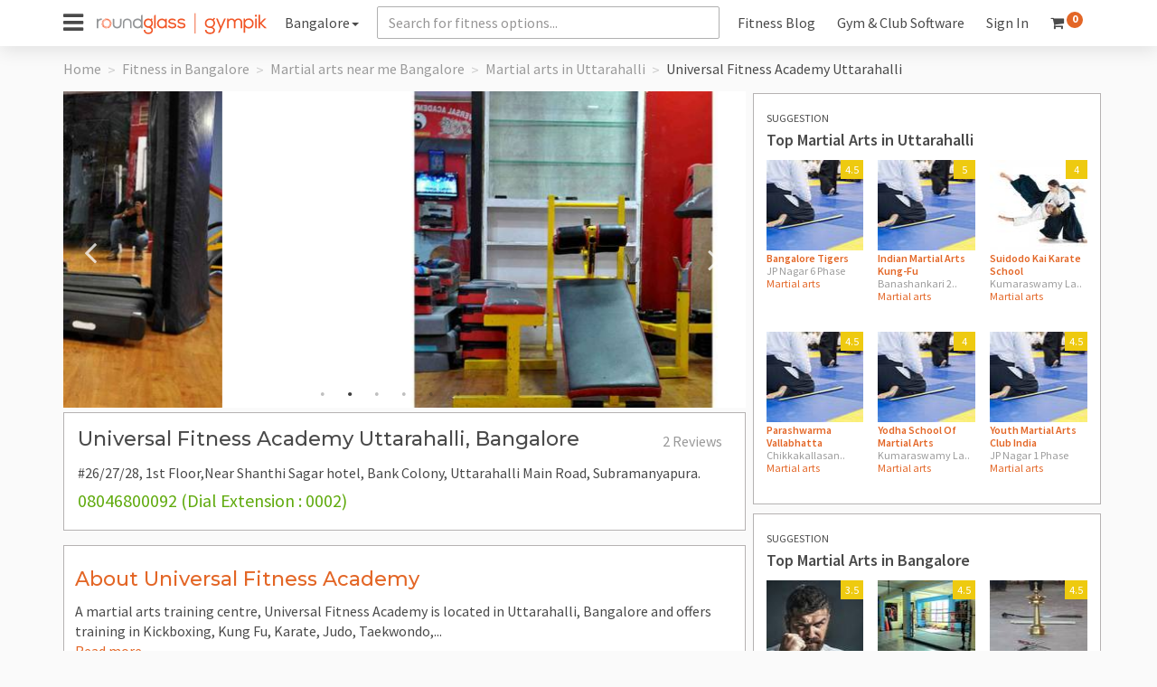

--- FILE ---
content_type: text/html; charset=UTF-8
request_url: https://www.gympik.com/bangalore/universal-fitness-academy-uttarahalli
body_size: 16550
content:
<!doctype html>
<html lang="en">
    <head>
        <!-- Google Tag Manager -->
    <script>
        (function(w, d, s, l, i) {
            w[l] = w[l] || [];
            w[l].push({
                'gtm.start': new Date().getTime(),
                event: 'gtm.js'
            });
            var f = d.getElementsByTagName(s)[0],
                j = d.createElement(s),
                dl = l != 'dataLayer' ? '&l=' + l : '';
            j.async = true;
            j.src =
                'https://www.googletagmanager.com/gtm.js?id=' + i + dl;
            f.parentNode.insertBefore(j, f);
        })(window, document, 'script', 'dataLayer', 'GTM-TMZK2S');
    </script>
    <!-- End Google Tag Manager -->
        <script src="//d2wy8f7a9ursnm.cloudfront.net/v7/bugsnag.min.js"></script>
    <script>
        Bugsnag.start({
            apiKey : "bddc462a243444aa077d655fb9685e7f",
            releaseStage: "prod",
            enabledReleaseStage: [ 'prod', 'staging' ]
        });
    </script>
    <meta charset="utf-8">
    <link rel="shortcut icon" href="https://npimg1.gympik.com/favicon.ico?ver=1764128804" type="image/x-icon" />
    <meta http-equiv="Content-Type" content="text/html; charset=utf-8">
    <meta name="viewport" content="width=device-width981134a5d1f123fac45af0163ad22d27, initial-scale=1.0, maximum-scale=1, user-scalable=no">
    <meta name="p:domain_verify" content="981134a5d1f123fac45af0163ad22d27" />
    <meta name="msvalidate.01" content="436DAC887DBBDC2945580CE61C9CB973" />
    <meta name="csrf-token" content="gdlFlCtmIPJXtTJZgcJZfli1j12sWng7C62E8Wte">
    <link rel="dns-prefetch" href="https://fonts.googleapis.com/">
    <link rel="dns-prefetch" href="https://www.google-analytics.com/">
    <link rel="dns-prefetch" href="https://connect.facebook.net/">
    <link rel="manifest" href="/manifest.json">
    <meta name="theme-color" content="#e36626">
        <link rel="stylesheet" href="https://npimg1.gympik.com/css-minified/centerDetails.css?ver=1764128804">
            <title>Universal Fitness Academy near Uttarahalli, Bangalore | Membership Fees, Reviews &amp;amp; Offers | Gympik</title>
            <meta name="description" content="Offers - Universal Fitness Academy  near Uttarahalli in Bangalore for weight loss, workout &amp;amp; weight training. View ✓Fees ✓Contact Number ✓Address ✓Facilities ✓Reviews ✓Timings ✓Gallery" />
                <meta property="og:title" content="Best Gyms, Yoga, Dance, Zumba, Aerobics, Pilates Near You" />
        <meta property="og:url" content="https://www.gympik.com" />
        <meta property="og:description" content="Offers - Universal Fitness Academy  near Uttarahalli in Bangalore for weight loss, workout &amp;amp; weight training. View ✓Fees ✓Contact Number ✓Address ✓Facilities ✓Reviews ✓Timings ✓Gallery" />
        <meta property="og:type" content="website" />
    <meta property="og:site_name" content="Gympik" />
    <meta property="og:image" content="https://www.gympik.com/webImages/gympik-brand.svg" />
    <!--Twitter start-->
    <meta name="twitter:card" content="summary" />
    <meta name="twitter:site" content="@gympik" />
        <meta property="twitter:title" content="Universal Fitness Academy near Uttarahalli, Bangalore | Membership Fees, Reviews &amp;amp; Offers | Gympik" />
            <meta name="twitter:description" content="Offers - Universal Fitness Academy  near Uttarahalli in Bangalore for weight loss, workout &amp;amp; weight training. View ✓Fees ✓Contact Number ✓Address ✓Facilities ✓Reviews ✓Timings ✓Gallery" />
        <meta name="twitter:image" content="https://npimg1.gympik.com/images/women-with-dumbbells.jpg" />
    <meta name="twitter:url" content="https://www.gympik.com" />
    <!--Twitter end-->
        <meta name="p:domain_verify" content="981134a5d1f123fac45af0163ad22d27" />
            <meta name="geo.region" content="Karnataka" />
    <meta name="geo.placename" content="Bangalore" />
    <meta name="geo.position" content="12.908844;77.548686" />
    <meta name="ICBM" content="12.908844,77.548686" />
                <link rel="canonical" href="https://www.gympik.com/bangalore/universal-fitness-academy-uttarahalli" />
        <meta name="google-site-verification" content="gXrH3eq9Dn9sDgeaCC0vnP3wn7yaQ-DO7HVfbzIe7KM" />
    <script type="application/ld+json">
    {
        "@context": "https://schema.org",
        "@type": "FAQPage",
        "mainEntity": [{
            "@type": "Question",
            "name": "How can Gympik help in choosing the best gyms near me?",
            "acceptedAnswer": {
                "@type": "Answer",
                "text": "You can search for gyms based on member ratings, offers, prices, location, popularity on Gympik. You can also book a free trial session or buy a gym membership online on Gympik."
            }
        }, {
            "@type": "Question",
            "name": "What are the benefits of joining gyms?",
            "acceptedAnswer": {
                "@type": "Answer",
                "text": "Going to the gym and exercising has numerous health benefits such as weight loss, toning the body, increasing flexibility, improving cardiac health, joint health, strength, and stamina."
            }
        }, {
            "@type": "Question",
            "name": "What are the different kinds of fitness classes do gyms offer?",
            "acceptedAnswer": {
                "@type": "Answer",
                "text": "In addition to a fully-equipped gym, the fitness centers also conduct group classes where expert trainers guide the members to learn and enjoy different forms of fitness such as Zumba, Kickboxing, Sports fitness, Pilates, yoga, Animal flow workout, HIIT workout etc."
            }
        }, {
            "@type": "Question",
            "name": "How often should you exercise at the gym?",
            "acceptedAnswer": {
                "@type": "Answer",
                "text": "People who want to make fitness a lifestyle choice to get better results, be it muscle gain, weight loss, weight gain, improved stamina or flexibility, should exercise for at least 30 minutes 4-5 days a week."
            }
        }, {
            "@type": "Question",
            "name": "How much do gyms charge as their membership fees?",
            "acceptedAnswer": {
                "@type": "Answer",
                "text": "There are monthly, quarterly, half-yearly and annual memberships available in most of the gyms. The prices differ based on amenities, facilities, location, footfalls etc. – it approximately ranges from Rs 2,000 per month to Rs 40,000 for a year"
            }
        }]
    }
</script></head>    <body>
                    <div class="header">
    <nav class="navbar gympik-main-header navbar-default navbar-fixed-top affix" id="uperNav">
        <div class="container">
            <div class="navbar-header">
                <a id="openNav"><i class="fa fa-bars fa-2x" aria-hidden="true"></i></a>
                <div class="pageOverlay"></div>
                <div id="mySidenav" class="sidenav">
                    <div class="sideBarWrap">
                        <a href="javascript:void(0)" class="closebtn" id="closeNav"><span class="menuIcon menuClose"></span><img src="http://newsletter.gympik.com/RG-gympik_Positive-land_RGB.svg" class="img-responsive"></a>
                        <a href="https://www.gympik.com/club-gym-management-software?utm_source=Traqade_menu&amp;utm_medium=website&amp;utm_campaign=traqade_menu_homepage"><span class="menuClubSoft"></span>Gym & Club Software</a>
                        <!--<a href="https://www.gympik.com/personal-trainers"><span class="menuIcon menuTwo"></span>Get a Personal Trainer</a>-->
                        <!--                    <a href="https://www.gympik.com/offers/centers/bangalore"><span class="menuIcon menuThree"></span>Offers and Discounts</a>-->
                        <a href="https://www.gympik.com/diet-consultation-clean-bowl"><span class="menuIcon menuThree"></span>Diet Plans</a>
                        <a href="https://www.gympik.com/personal-fitness-trainers-jobs"><span class="menuIcon menuFive"></span>Fitness trainer jobs</a>
                        <a href="https://www.gympik.com/corporatewellness"><span class="menuIcon menuSix"></span>Corporate Wellness Program</a>
                        <a href="https://www.gympik.com/articles/"><span class="menuIcon menuSeven"></span>Read Blog</a>
                        <div class="appLink">
                            <ul class="list-inline sideAppLink">
                                <li><a class="btn appBtn" target='_blank' href="https://play.google.com/store/apps/details?id=com.gympik.search.fitness"><i class="fa fa-android" aria-hidden="true"></i>DOWNLOAD
                                        ANDROID APP</a></li>
                                <li><a class="btn appBtn" target='_blank' href="https://itunes.apple.com/in/app/gympik/id1264663668?mt=8
Gympik APP"><i class="fa fa-apple" aria-hidden="true"></i>DOWNLOAD
                                        IOS APP</a></li>
                            </ul>
                            <!--<a href="https://play.google.com/store/apps/details?id=com.gympik.search.fitness" target='_blank' rel="nofollow" type="button" class="btn btn-brand-primary">DOWNLOAD OUR APP</a>-->
                        </div>
                    </div>
                </div>
                <a class="navbar-brand" href="https://www.gympik.com"><img src="http://newsletter.gympik.com/RG-gympik_Positive-land_RGB.svg" class="img-responsive"></a>
            </div>
            <div class="collapse navbar-collapse" id="myNavbar">
        <ul class="nav navbar-nav city ">
        <li class="dropdown dropdowncity">
            <a id="dropcity" href="#" role="button" class="dropdown-toggle cityName" data-toggle="dropdown">Bangalore<span class="caret"></span></a>
            <div class="cityselectList dropdown-menu">
                <div class="container">
                    <form>
                        <div class="row">
                            <div class="col-lg-offset-3 col-lg-6" id="cityDropDown">
                                <div class="input-group typeCity">
                                    <div class="input-group-addon"><i class="fa fa-search" aria-hidden="true"></i></div>
                                    <input id="citySearch" type="search" class="form-control" placeholder="Type your city name">
                                    <span class="input-group-btn">
                                        <button class="btn btn-secondary getLoc" type="button" data-city="true"><span><i class="fa fa-compass" aria-hidden="true"></i>
                                            </span>Locate Me</button>
                                    </span>
                                </div>
                                <div id="citySearchErr" class="hidden">
                                    <div><span class="NoResult">Searched city not found. </span>You might be interested in</div>

                                </div>
                            </div>
                        </div>
                    </form>
                    <ul class="major-cities" role="menu" aria-labelledby="dropcity" id="">
                                                <li class="selectCity active" data-city='bangalore'><span class=" ">Bangalore</span></li>
                                                <li class="selectCity" data-city='delhi'><span class=" ">Delhi</span></li>
                                                <li class="selectCity" data-city='mumbai'><span class=" ">Mumbai</span></li>
                                                <li class="selectCity" data-city='hyderabad'><span class=" ">Hyderabad</span></li>
                                                <li class="selectCity" data-city='chennai'><span class=" ">Chennai</span></li>
                                                <li class="selectCity" data-city='pune'><span class=" ">Pune</span></li>
                                                <li class="selectCity" data-city='ahmedabad'><span class=" ">Ahmedabad</span></li>
                                                <li class="selectCity" data-city='kolkata'><span class=" ">Kolkata</span></li>
                                                <li class="selectCity" data-city='jaipur'><span class=" ">Jaipur</span></li>
                                                <li class="selectCity" data-city='lucknow'><span class=" ">Lucknow</span></li>
                                                <li class="selectCity" data-city='navi mumbai'><span class=" ">Navi Mumbai</span></li>
                                                <li class="selectCity" data-city='gurgaon'><span class=" ">Gurgaon</span></li>
                                                <li class="selectCity" data-city='coimbatore'><span class=" ">Coimbatore</span></li>
                                                <li class="selectCity" data-city='faridabad'><span class=" ">Faridabad</span></li>
                                                <li class="selectCity" data-city='ghaziabad'><span class=" ">Ghaziabad</span></li>
                                                <li class="selectCity" data-city='indore'><span class=" ">Indore</span></li>
                                                <li class="selectCity" data-city='chandigarh'><span class=" ">Chandigarh</span></li>
                                                <li class="selectCity" data-city='noida'><span class=" ">Noida</span></li>
                                                <li class="selectCity" data-city='mysuru'><span class=" ">Mysuru</span></li>
                                                <li class="selectCity" data-city='nagpur'><span class=" ">Nagpur</span></li>
                                                <li class="selectCity" data-city='kochi'><span class=" ">Kochi</span></li>
                                                <li class="selectCity" data-city='guwahati'><span class=" ">Guwahati</span></li>
                                                <li class="selectCity" data-city='north goa'><span class=" ">North goa</span></li>
                                                <li class="selectCity" data-city='ludhiana'><span class=" ">Ludhiana</span></li>
                                                <li class="selectCity" data-city='bhopal'><span class=" ">Bhopal</span></li>
                                                <li class="selectCity" data-city='patna'><span class=" ">Patna</span></li>
                                                <li class="selectCity" data-city='gwalior'><span class=" ">Gwalior</span></li>
                                                <li class="selectCity" data-city='mohali'><span class=" ">Mohali</span></li>
                                                <li class="selectCity" data-city='dehradun'><span class=" ">Dehradun</span></li>
                                                <li class="selectCity" data-city='udaipur'><span class=" ">Udaipur</span></li>
                                                <li class="selectCity" data-city='meerut'><span class=" ">Meerut</span></li>
                                                <li class="selectCity" data-city='surat'><span class=" ">Surat</span></li>
                                                <li class="selectCity" data-city='nashik'><span class=" ">Nashik</span></li>
                                                <li class="selectCity" data-city='panchkula'><span class=" ">Panchkula</span></li>
                                                <li class="selectCity" data-city='visakhapatnam'><span class=" ">Visakhapatnam</span></li>
                                                <li class="selectCity" data-city='allahabad'><span class=" ">Allahabad</span></li>
                                                <li class="selectCity" data-city='solapur'><span class=" ">Solapur</span></li>
                                                <li class="selectCity" data-city='vijayawada'><span class=" ">Vijayawada</span></li>
                                                <li class="selectCity" data-city='agra'><span class=" ">Agra</span></li>
                                                <li class="selectCity" data-city='jamshedpur'><span class=" ">Jamshedpur</span></li>
                                                <li class="selectCity" data-city='thiruvananthapuram'><span class=" ">Thiruvananthapuram</span></li>
                                                <li class="selectCity" data-city='salem'><span class=" ">Salem</span></li>
                                                <li class="selectCity" data-city='aurangabad'><span class=" ">Aurangabad</span></li>
                                                <li class="selectCity" data-city='south goa'><span class=" ">South goa</span></li>
                                                <li class="selectCity" data-city='amravati'><span class=" ">Amravati</span></li>
                                                <li class="selectCity" data-city='pondicherry'><span class=" ">Pondicherry</span></li>
                                                <li class="selectCity" data-city='hubli'><span class=" ">Hubli</span></li>
                                                <li class="selectCity" data-city='belgaum'><span class=" ">Belgaum</span></li>
                                                <li class="selectCity" data-city='bareilly'><span class=" ">Bareilly</span></li>
                                                <li class="selectCity" data-city='jabalpur'><span class=" ">Jabalpur</span></li>
                                                <li class="selectCity" data-city='shivamogga'><span class=" ">Shivamogga</span></li>
                                                <li class="selectCity" data-city='dharwad'><span class=" ">Dharwad</span></li>
                                                <li class="selectCity" data-city='bhubaneswar'><span class=" ">Bhubaneswar</span></li>
                                                <li class="selectCity" data-city='vellore'><span class=" ">Vellore</span></li>
                                                <li class="selectCity" data-city='gorakhpur'><span class=" ">Gorakhpur</span></li>
                                                <li class="selectCity" data-city='kharagpur'><span class=" ">Kharagpur</span></li>
                                                <li class="selectCity" data-city='nizamabad'><span class=" ">Nizamabad</span></li>
                                                <li class="selectCity" data-city='tenali'><span class=" ">Tenali</span></li>
                                                <li class="selectCity" data-city='jalandhar'><span class=" ">Jalandhar</span></li>
                                                <li class="selectCity" data-city='tumakuru'><span class=" ">Tumakuru</span></li>
                                                <li class="selectCity" data-city='kozhikode'><span class=" ">Kozhikode</span></li>
                                                <li class="selectCity" data-city='tiruppur'><span class=" ">Tiruppur</span></li>
                                                <li class="selectCity" data-city='tirupati'><span class=" ">Tirupati</span></li>
                                                <li class="selectCity" data-city='kottayam'><span class=" ">Kottayam</span></li>
                                                <li class="selectCity" data-city='ambala'><span class=" ">Ambala</span></li>
                                                <li class="selectCity" data-city='kanpur'><span class=" ">Kanpur</span></li>
                                                <li class="selectCity" data-city='chandrapur'><span class=" ">Chandrapur</span></li>
                                                <li class="selectCity" data-city='latur'><span class=" ">Latur</span></li>
                                                <li class="selectCity" data-city='srikakulam'><span class=" ">Srikakulam</span></li>
                                                <li class="selectCity" data-city='nellore'><span class=" ">Nellore</span></li>
                                                <li class="selectCity" data-city='narasaraopet'><span class=" ">Narasaraopet</span></li>
                                                <li class="selectCity" data-city='jammu'><span class=" ">Jammu</span></li>
                                                <li class="selectCity" data-city='ratlam'><span class=" ">Ratlam</span></li>
                                                <li class="selectCity" data-city='hassan'><span class=" ">Hassan</span></li>
                                                <li class="selectCity" data-city='midnapur'><span class=" ">Midnapur</span></li>
                                                <li class="selectCity" data-city='kalyan'><span class=" ">Kalyan</span></li>
                                                <li class="selectCity" data-city='port blair'><span class=" ">Port Blair</span></li>
                                                <li class="selectCity" data-city='kolar'><span class=" ">Kolar</span></li>
                                                <li class="selectCity" data-city='bhongir'><span class=" ">Bhongir</span></li>
                                                <li class="selectCity" data-city='darjiling'><span class=" ">Darjiling</span></li>
                                                <li class="selectCity" data-city='sagar'><span class=" ">Sagar</span></li>
                                                <li class="selectCity" data-city='madurai'><span class=" ">Madurai</span></li>
                                                <li class="selectCity" data-city='khammam'><span class=" ">Khammam</span></li>
                                                <li class="selectCity" data-city='pathankot'><span class=" ">Pathankot</span></li>
                                                <li class="selectCity" data-city='ongole'><span class=" ">Ongole</span></li>
                                                <li class="selectCity" data-city='gandhinagar'><span class=" ">Gandhinagar</span></li>
                                                <li class="selectCity" data-city='thrissur'><span class=" ">Thrissur</span></li>
                                                <li class="selectCity" data-city='banswara'><span class=" ">Banswara</span></li>
                                                <li class="selectCity" data-city='cuttack'><span class=" ">Cuttack</span></li>
                                                <li class="selectCity" data-city='hoshiarpur'><span class=" ">Hoshiarpur</span></li>
                                                <li class="selectCity" data-city='dhanbad'><span class=" ">Dhanbad</span></li>
                                                <li class="selectCity" data-city='rohtak'><span class=" ">Rohtak</span></li>
                                                <li class="selectCity" data-city='talipparamba'><span class=" ">Talipparamba</span></li>
                                                <li class="selectCity" data-city='lakhimpur'><span class=" ">Lakhimpur</span></li>
                                                <li class="selectCity" data-city='davanagere'><span class=" ">Davanagere</span></li>
                                                <li class="selectCity" data-city='palwal'><span class=" ">Palwal</span></li>
                                                <li class="selectCity" data-city='mangaluru'><span class=" ">Mangaluru</span></li>
                                                <li class="selectCity" data-city='howrah'><span class=" ">Howrah</span></li>
                                                <li class="selectCity" data-city='haridwar'><span class=" ">Haridwar</span></li>
                                                <li class="selectCity" data-city='west midnapore'><span class=" ">West midnapore</span></li>
                                                <li class="selectCity" data-city='kanchipuram'><span class=" ">Kanchipuram</span></li>
                                                <li class="selectCity" data-city='surendranagar'><span class=" ">Surendranagar</span></li>
                                                <li class="selectCity" data-city='ujjain'><span class=" ">Ujjain</span></li>
                                                <li class="selectCity" data-city='kalimpong'><span class=" ">Kalimpong</span></li>
                                                <li class="selectCity" data-city='kollam'><span class=" ">Kollam</span></li>
                                                <li class="selectCity" data-city='kota'><span class=" ">Kota</span></li>
                                                <li class="selectCity" data-city='ramanagaram'><span class=" ">Ramanagaram</span></li>
                                                <li class="selectCity" data-city='kakinada'><span class=" ">Kakinada</span></li>
                                                <li class="selectCity" data-city='saharanpur'><span class=" ">Saharanpur</span></li>
                                                <li class="selectCity" data-city='banaskantha'><span class=" ">Banaskantha</span></li>
                                                <li class="selectCity" data-city='deoria'><span class=" ">Deoria</span></li>
                                                <li class="selectCity" data-city='gokak'><span class=" ">Gokak</span></li>
                                                <li class="selectCity" data-city='chikkamagaluru'><span class=" ">Chikkamagaluru</span></li>
                                                <li class="selectCity" data-city='singrauli'><span class=" ">Singrauli</span></li>
                                                <li class="selectCity" data-city='chhindwara'><span class=" ">Chhindwara</span></li>
                                                <li class="selectCity" data-city='kollegal'><span class=" ">Kollegal</span></li>
                                                <li class="selectCity" data-city='ranchi'><span class=" ">Ranchi</span></li>
                                                <li class="selectCity" data-city='rishikesh'><span class=" ">Rishikesh</span></li>
                                            </ul>
                </div>
            </div>
        </li>

    </ul>
        <form class="navbar-form elastic-parent">
        <div class="form-group">
            <input id="headerElastic" class="form-control headerElastic" placeholder="Search for fitness options...">
        </div>
    </form>
    <ul class="nav navbar-nav">
        <!--        <li><a href="https://www.gympik.com/personal-trainers">Get a Personal Trainer</a></li>
        <li><a href="https://www.gympik.com/offers/centers/bangalore"> Offers</a></li>-->
        <li><a href="https://www.gympik.com/articles/">Fitness Blog</a></li>
        <li><a href="https://www.gympik.com/club-gym-management-software?utm_source=Traqade_header&amp;utm_medium=website&amp;utm_campaign=traqad_header_homepage">Gym & Club Software</a></li>
                <li class="">
            <a href="https://www.gympik.com/user/login">Sign In</a>
            <!--            <a href="#" data-toggle="modal" data-target="#myModal">Sign In</a>-->
        </li>
                <li class="withCart">
            <a href="https://www.gympik.com/cart">
                <span><i class="fa fa-shopping-cart" aria-hidden="true"></i></span>
                <sup><span id="cartitemcount-top" class="badge">0</span></sup>
            </a>
        </li>
        <!--        <li><a href="#"><span><i class="fa fa-cart-plus" aria-hidden="true"></i></span><sup><span class="badge">12</span></sup></a></li>-->
    </ul>
</div>        </div>
    </nav>
</div>                
<div itemscope itemtype="https://schema.org/LocalBusiness">
    <section class="center-content-section">
                                                <div class="container">
            <ol class="breadcrumb" itemscope itemtype="http://schema.org/BreadcrumbList"><li itemprop="itemListElement" itemscope itemtype="http://schema.org/ListItem"><a itemprop="item" href="https://www.gympik.com"><span itemprop="name">Home</span></a><meta itemprop="position" content="1"></li><li itemprop="itemListElement" itemscope itemtype="http://schema.org/ListItem"><a itemprop="item" href="https://www.gympik.com/bangalore"><span itemprop="name">Fitness in Bangalore<span></a><meta itemprop="position" content="2"></li><li itemprop="itemListElement" itemscope itemtype="http://schema.org/ListItem"><a itemprop="item" href="https://www.gympik.com/centers/bangalore/martial+arts"><span itemprop="name">Martial arts near me Bangalore<span></a><meta itemprop="position" content="3"></li><li itemprop="itemListElement" itemscope itemtype="http://schema.org/ListItem"><a itemprop="item" href="https://www.gympik.com/centers/bangalore/martial+arts-uttarahalli"><span itemprop="name">Martial arts in Uttarahalli<span></a><meta itemprop="position" content="4"></li><li itemprop="itemListElement" itemscope itemtype="http://schema.org/ListItem" class="active"><span itemprop="name">Universal Fitness Academy Uttarahalli</span><meta itemprop="position" content="5"></li></ol>
        </div>
                <div class="container"><!--main container -->
            <div class="row"><!--main row -->
                <div class="col-md-8 col-sm-12 col-xs-12"><!-- col-8 main content-->
                    <div class="row">
                        <div class="col-xs-12">
                            <div class="center-intro">
                                <div class="slide-show">
                                    <div class="center-slider">
                                                                                                                                                                <div>
                                                                                        <meta itemprop="image" content="https://img.gympik.com/EpSIKuDTKfRhHX2bltA2uY0efvs=/750x350/gympik/live/1095e896090fbc88/images/original/8.jpg" />
                                                                                        <img itemprop="photo" src="https://img.gympik.com/HwnHrPGbDDWkY_yOwLzJkFzqvMI=/750x350/filters:fill(auto,true)/gympik/live/1095e896090fbc88/images/original/8.jpg" height="500" alt="Universal Fitness Academy-Uttarahalli-8.jpg">
                                        </div>
                                                                                                                        <div>
                                                                                        <img itemprop="photo" src="https://img.gympik.com/kx3fDd40CpGaFSgIwQBhgzy-GWk=/750x350/filters:fill(auto,true)/gympik/live/1095e896090fbc88/images/original/9.jpg" height="500" alt="Universal Fitness Academy-Uttarahalli-9.jpg">
                                        </div>
                                                                                                                        <div>
                                                                                        <img itemprop="photo" src="https://img.gympik.com/4XJlYgebCiLZV2YyqEyG0lKrxrI=/750x350/filters:fill(auto,true)/gympik/live/1095e896090fbc88/images/original/10.jpg" height="500" alt="Universal Fitness Academy-Uttarahalli-10.jpg">
                                        </div>
                                                                                                                        <div>
                                                                                        <img itemprop="photo" src="https://img.gympik.com/6JCKoQV9WB5I_CfKDwm_Gt4hTTg=/750x350/filters:fill(auto,true)/gympik/live/1095e896090fbc88/images/original/11.jpg" height="500" alt="Universal Fitness Academy-Uttarahalli-11.jpg">
                                        </div>
                                                                                                                        <div>
                                                                                        <img itemprop="photo" src="https://img.gympik.com/19eQbb9GY0J-rarFXtUbo7BRvz0=/750x350/filters:fill(auto,true)/gympik/live/1095e896090fbc88/images/original/12.jpg" height="500" alt="Universal Fitness Academy-Uttarahalli-12.jpg">
                                        </div>
                                                                                                                        <div>
                                                                                        <img itemprop="photo" src="https://img.gympik.com/evWqzzdpz5W946kRfTLTJFVtZHU=/750x350/filters:fill(auto,true)/gympik/live/1095e896090fbc88/images/original/13.jpg" height="500" alt="Universal Fitness Academy-Uttarahalli-13.jpg">
                                        </div>
                                                                                                                        <div>
                                                                                        <img itemprop="photo" src="https://img.gympik.com/lgfMAb6wJYmPoXKtxENnX3Wk6FY=/750x350/filters:fill(auto,true)/gympik/live/1095e896090fbc88/images/original/14.jpg" height="500" alt="Universal Fitness Academy-Uttarahalli-14.jpg">
                                        </div>
                                                                                                                    </div>
                                </div>
                                <div class="center-address">
                                    <div class="row clearfix">
                                        <div class="col-sm-10">
                                        <h1 class="h5 text-capitalize inline" title="Universal Fitness Academy "><span itemprop="name">Universal Fitness Academy Uttarahalli, Bangalore</span></h1>
                                        <meta itemprop="url" content="https://www.gympik.com/bangalore/universal-fitness-academy-uttarahalli"/>
                                        <meta itemprop="description" content="A martial arts training centre, Universal Fitness Academy is located in Uttarahalli, Bangalore and offers training in Kickboxing, Kung Fu, Karate, Judo, Taekwondo, Tai Chi, Muay Thai, Mixed Martial Arts and other self-defence classes. It continues to grow further and aims to expand its reach to the rest of the city. It provides state-of-the-art facilities, top-of-the-line equipment and recruits expert and certified martial arts trainers to help users achieve their goals in the most efficient way possible corresponding to their want, need and potential. Highly result-oriented, it offers proper guidance and individual or mentoring to each of its users." />
                                        </div>
                                        <div class="col-sm-2">
                                        <span class="pull-right">
                                            <span>
                                                                                                <a href="#centerReviewContain" class="page-scroll"><span class="text-light">2 Reviews</span></a>
                                                                                            </span>
<!--                                            <span class="label label-success">4.0</span>-->
                                        </span>
                                        </div>
                                    </div>
                                    <div class="row">
                                        <span itemprop="address" itemscope itemtype="https://schema.org/PostalAddress">
                                                                                        <div class="">
                                                <table class="table">
                                                    <tbody>
                                                        <tr>
                                                            <!--<td valign="top" class="text-primary" width="30px"><i class="fa fa-map-marker"></i></td>-->
                                                            <td>#26/27/28, 1st Floor,Near Shanthi Sagar hotel, Bank Colony, Uttarahalli Main Road, Subramanyapura.</td>
                                                        </tr>
                                                                                                                <tr>
                                                            <!--<td valign="top" class="text-success" width="30px"><i class="fa fa-phone"></i></td>-->
                                                            <td class="text-success f-20">08046800092 (Dial Extension : 0002)</td>

                                                        </tr>
                                                                                                            </tbody>
                                                </table>
                                            </div>
                                                                                        <meta itemprop="streetAddress" content="#26/27/28, 1st Floor,Near Shanthi Sagar hotel, Bank Colony, Uttarahalli Main Road, Subramanyapura. Above Karnataka Bank">
                                            <meta itemprop="addressLocality" content="Uttarahalli">
                                            <meta itemprop="addressRegion" content="Bangalore">
                                            <meta itemprop="postalCode" content="560061" />
                                        </span>
                                    </div>
                                </div>
                            </div>
                        </div>
                    </div>
                    <meta itemprop="telephone" content="08046800092 (Dial Extension : 0002# )" />
                    <meta itemprop="email" content="contact@gympik.com" />
                    <meta itemprop="currenciesAccepted" content="INR"/>
                    <meta itemprop="paymentAccepted" content="Cash,Cheque/Demand draft" />
                    <div itemprop="geo" itemscope itemtype="https://schema.org/GeoCoordinates">
                        <meta itemprop="latitude" content="12.908844"/>
                        <meta itemprop="longitude" content="77.548686"/>
                    </div>
                                        <div class="row">
                        <div class="col-xs-12">
                            <div class="center-facilities">
                                <h5 class="text-primary centerDetailTag">About Universal Fitness Academy</h5>
                                <span class="more">
                                    A martial arts training centre, Universal Fitness Academy is located in Uttarahalli, Bangalore and offers training in Kickboxing, Kung Fu, Karate, Judo, Taekwondo, Tai Chi, Muay Thai, Mixed Martial Arts and other self-defence classes. It continues to grow further and aims to expand its reach to the rest of the city. It provides state-of-the-art facilities, top-of-the-line equipment and recruits expert and certified martial arts trainers to help users achieve their goals in the most efficient way possible corresponding to their want, need and potential. Highly result-oriented, it offers proper guidance and individual or mentoring to each of its users.
                                </span><a href="javascript:void(0)" class="f-org"></a>

                            </div>
                        </div>
                    </div>
                                                            <div class="row">
                        <div class="col-xs-12">
                            <div class="center-activities">
                                <h2 class="text-primary centerDetailTag">Activities at Universal Fitness Academy - Uttarahalli</h2>
                                <div class="panel-group" id="activity-accordion">
                                                                                                                                                <div class="panel panel-default">
                                        <div class="panel-heading">
                                            <h4 class="panel-title">
                                                <a class="accordion-toggle" data-toggle="collapse" data-parent="#activity-accordion" href="#center-activity-0">
                                                    Kickboxing
                                                </a>
                                            </h4>
                                        </div>
                                        <div id="center-activity-0" class="panel-collapse collapse in">
                                            <div class="panel-body">
                                                

                                                <div class="row centerActivity">
                                                    <div class="col-md-4">
                                                        <p class="trainingDesc">Health Benefits</p>
                                                        <ul>
                                                                                                                                                                                                                                                <li>Burns calories.</li>
                                                                                                                        <li>Reduces stress.</li>
                                                                                                                        <li>Promotes better posture.</li>
                                                                                                                        <li>Helps in effective weight loss.</li>
                                                                                                                        <li>Strengthens and tones the muscles.</li>
                                                                                                                                                                                                                                            </ul>
                                                    </div>
                                                    <div class="col-md-3">
                                                        <p class="trainingDesc"> Average Calorie Burn</p>
                                                        <ul>
                                                            <li>600-750 Calories/hour</li>   
                                                        </ul>
                                                        <p class="trainingDesc resultAfter"> Results</p>
                                                        <ul>
                                                            <li>8-12 weeks</li>
                                                        </ul>
                                                    </div>
                                                    <div class="col-md-5">
                                                        <p class="trainingDesc"> Good reads on<span class="fitnessCat"> Kickboxing</span></p>
                                                        <ul>
                                                                                                                                                                                                                                                <li>&quot;Martial Arts Training (https://www.gympik.com/articles/martial-arts-training/)&quot;</li>
                                                                                                                                                                                    
                                                        </ul>
                                                    </div>
                                                </div>

                                            </div>
                                        </div>
                                    </div>
                                                                     
                                                                                                            <div class="panel panel-default">
                                        <div class="panel-heading">
                                            <h4 class="panel-title">
                                                <a class="accordion-toggle" data-toggle="collapse" data-parent="#activity-accordion" href="#center-activity-1">
                                                    Kung Fu
                                                </a>
                                            </h4>
                                        </div>
                                        <div id="center-activity-1" class="panel-collapse collapse">
                                            <div class="panel-body">
                                                

                                                <div class="row centerActivity">
                                                    <div class="col-md-4">
                                                        <p class="trainingDesc">Health Benefits</p>
                                                        <ul>
                                                                                                                                                                                                                                                <li>Increases the energy levels.</li>
                                                                                                                        <li>Enhances body&#039;s strength and flexibility.</li>
                                                                                                                        <li>Benefits both the mental and physical wellbeing.</li>
                                                                                                                        <li>Supplements weight loss.</li>
                                                                                                                                                                                                                                            </ul>
                                                    </div>
                                                    <div class="col-md-3">
                                                        <p class="trainingDesc"> Average Calorie Burn</p>
                                                        <ul>
                                                            <li>650 Calories//hour</li>   
                                                        </ul>
                                                        <p class="trainingDesc resultAfter"> Results</p>
                                                        <ul>
                                                            <li>8-12 weeks</li>
                                                        </ul>
                                                    </div>
                                                    <div class="col-md-5">
                                                        <p class="trainingDesc"> Good reads on<span class="fitnessCat"> Kung Fu</span></p>
                                                        <ul>
                                                                                                                                                                                                                                                <li>&quot;Martial Arts Training (https://www.gympik.com/articles/martial-arts-training/)&quot;</li>
                                                                                                                                                                                    
                                                        </ul>
                                                    </div>
                                                </div>

                                            </div>
                                        </div>
                                    </div>
                                                                     
                                                                                                            <div class="panel panel-default">
                                        <div class="panel-heading">
                                            <h4 class="panel-title">
                                                <a class="accordion-toggle" data-toggle="collapse" data-parent="#activity-accordion" href="#center-activity-2">
                                                    Karate
                                                </a>
                                            </h4>
                                        </div>
                                        <div id="center-activity-2" class="panel-collapse collapse">
                                            <div class="panel-body">
                                                

                                                <div class="row centerActivity">
                                                    <div class="col-md-4">
                                                        <p class="trainingDesc">Health Benefits</p>
                                                        <ul>
                                                                                                                                                                                                                                                <li>Betters mind and body co-ordination.</li>
                                                                                                                        <li>Improves body&#039;s overall strength.</li>
                                                                                                                        <li>Promotes weight loss.</li>
                                                                                                                        <li>Tones and strengthens muscles.</li>
                                                                                                                                                                                                                                            </ul>
                                                    </div>
                                                    <div class="col-md-3">
                                                        <p class="trainingDesc"> Average Calorie Burn</p>
                                                        <ul>
                                                            <li>550 Calories/hour</li>   
                                                        </ul>
                                                        <p class="trainingDesc resultAfter"> Results</p>
                                                        <ul>
                                                            <li>8-12 weeks</li>
                                                        </ul>
                                                    </div>
                                                    <div class="col-md-5">
                                                        <p class="trainingDesc"> Good reads on<span class="fitnessCat"> Karate</span></p>
                                                        <ul>
                                                                                                                                                                                                                                                <li>&quot;Krav Maga: Self-defence Moves Every Woman Must Know (https://www.gympik.com/articles/krav-maga-self-defence-moves-every-woman-must-know/)&quot;</li>
                                                                                                                        <li>Martial Arts Training (https://www.gympik.com/articles/martial-arts-training/)&quot;</li>
                                                                                                                                                                                    
                                                        </ul>
                                                    </div>
                                                </div>

                                            </div>
                                        </div>
                                    </div>
                                                                     
                                                                                                            <div class="panel panel-default">
                                        <div class="panel-heading">
                                            <h4 class="panel-title">
                                                <a class="accordion-toggle" data-toggle="collapse" data-parent="#activity-accordion" href="#center-activity-3">
                                                    Martial Arts Judo
                                                </a>
                                            </h4>
                                        </div>
                                        <div id="center-activity-3" class="panel-collapse collapse">
                                            <div class="panel-body">
                                                

                                                <div class="row centerActivity">
                                                    <div class="col-md-4">
                                                        <p class="trainingDesc">Health Benefits</p>
                                                        <ul>
                                                                                                                                                                                                                                                <li>Improves flexibility.</li>
                                                                                                                        <li>Increases speed and agility.</li>
                                                                                                                        <li>Improves body&#039;s overall strength.</li>
                                                                                                                        <li>Tones and strengthens muscles.</li>
                                                                                                                                                                                                                                            </ul>
                                                    </div>
                                                    <div class="col-md-3">
                                                        <p class="trainingDesc"> Average Calorie Burn</p>
                                                        <ul>
                                                            <li>550 Calories/hour</li>   
                                                        </ul>
                                                        <p class="trainingDesc resultAfter"> Results</p>
                                                        <ul>
                                                            <li>8-12 weeks</li>
                                                        </ul>
                                                    </div>
                                                    <div class="col-md-5">
                                                        <p class="trainingDesc"> Good reads on<span class="fitnessCat"> Martial Arts Judo</span></p>
                                                        <ul>
                                                                                                                                                                                                                                                <li>&quot;Krav Maga: Self-defence Moves Every Woman Must Know (https://www.gympik.com/articles/krav-maga-self-defence-moves-every-woman-must-know/)&quot;</li>
                                                                                                                        <li>Martial Arts Training (https://www.gympik.com/articles/martial-arts-training/)&quot;</li>
                                                                                                                                                                                    
                                                        </ul>
                                                    </div>
                                                </div>

                                            </div>
                                        </div>
                                    </div>
                                                                     
                                                                                                            <div class="panel panel-default">
                                        <div class="panel-heading">
                                            <h4 class="panel-title">
                                                <a class="accordion-toggle" data-toggle="collapse" data-parent="#activity-accordion" href="#center-activity-4">
                                                    Tae Kwon Do
                                                </a>
                                            </h4>
                                        </div>
                                        <div id="center-activity-4" class="panel-collapse collapse">
                                            <div class="panel-body">
                                                

                                                <div class="row centerActivity">
                                                    <div class="col-md-4">
                                                        <p class="trainingDesc">Health Benefits</p>
                                                        <ul>
                                                                                                                        <li>NA</li>
                                                                                                                    </ul>
                                                    </div>
                                                    <div class="col-md-3">
                                                        <p class="trainingDesc"> Average Calorie Burn</p>
                                                        <ul>
                                                            <li>NA</li>   
                                                        </ul>
                                                        <p class="trainingDesc resultAfter"> Results</p>
                                                        <ul>
                                                            <li>NA</li>
                                                        </ul>
                                                    </div>
                                                    <div class="col-md-5">
                                                        <p class="trainingDesc"> Good reads on<span class="fitnessCat"> Tae Kwon Do</span></p>
                                                        <ul>
                                                                                                                        <li>NA</li>
                                                            
                                                        </ul>
                                                    </div>
                                                </div>

                                            </div>
                                        </div>
                                    </div>
                                                                     
                                                                                                            <div class="panel panel-default offeringInv">
                                        <div class="panel-heading">
                                            <h4 class="panel-title">
                                                <a class="accordion-toggle" data-toggle="collapse" data-parent="#activity-accordion" href="#center-activity-5">
                                                    Tai Chi
                                                </a>
                                            </h4>
                                        </div>
                                        <div id="center-activity-5" class="panel-collapse collapse">
                                            <div class="panel-body">
                                                

                                                <div class="row centerActivity">
                                                    <div class="col-md-4">
                                                        <p class="trainingDesc">Health Benefits</p>
                                                        <ul>
                                                                                                                                                                                                                                                <li>Betters muscular strength.</li>
                                                                                                                        <li>Alleviates depression, anxiety and stress.</li>
                                                                                                                        <li>Increases energy and stamina.</li>
                                                                                                                        <li>Improves cardiovascular health.</li>
                                                                                                                        <li>Increases flexibility and balance.</li>
                                                                                                                                                                                                                                            </ul>
                                                    </div>
                                                    <div class="col-md-3">
                                                        <p class="trainingDesc"> Average Calorie Burn</p>
                                                        <ul>
                                                            <li>250-350 Calories/hour</li>   
                                                        </ul>
                                                        <p class="trainingDesc resultAfter"> Results</p>
                                                        <ul>
                                                            <li>8-12 weeks</li>
                                                        </ul>
                                                    </div>
                                                    <div class="col-md-5">
                                                        <p class="trainingDesc"> Good reads on<span class="fitnessCat"> Tai Chi</span></p>
                                                        <ul>
                                                                                                                                                                                                                                                <li>&quot;3 Health Benefits of Tai Chi (https://www.gympik.com/articles/3-health-benefits-of-tai-chi/)&quot;</li>
                                                                                                                                                                                    
                                                        </ul>
                                                    </div>
                                                </div>

                                            </div>
                                        </div>
                                    </div>
                                                                     
                                                                                                            <div class="panel panel-default offeringInv">
                                        <div class="panel-heading">
                                            <h4 class="panel-title">
                                                <a class="accordion-toggle" data-toggle="collapse" data-parent="#activity-accordion" href="#center-activity-6">
                                                    Muay Thai
                                                </a>
                                            </h4>
                                        </div>
                                        <div id="center-activity-6" class="panel-collapse collapse">
                                            <div class="panel-body">
                                                

                                                <div class="row centerActivity">
                                                    <div class="col-md-4">
                                                        <p class="trainingDesc">Health Benefits</p>
                                                        <ul>
                                                                                                                                                                                                                                                <li>Works the entire body.</li>
                                                                                                                        <li>Improves mind and body co-ordination.</li>
                                                                                                                        <li>Strengthens the core.</li>
                                                                                                                        <li>De-stresses.</li>
                                                                                                                                                                                                                                            </ul>
                                                    </div>
                                                    <div class="col-md-3">
                                                        <p class="trainingDesc"> Average Calorie Burn</p>
                                                        <ul>
                                                            <li>600-700 Calories/hour</li>   
                                                        </ul>
                                                        <p class="trainingDesc resultAfter"> Results</p>
                                                        <ul>
                                                            <li>8-12 weeks</li>
                                                        </ul>
                                                    </div>
                                                    <div class="col-md-5">
                                                        <p class="trainingDesc"> Good reads on<span class="fitnessCat"> Muay Thai</span></p>
                                                        <ul>
                                                                                                                                                                                                                                                <li>&quot;Martial Arts Training (https://www.gympik.com/articles/martial-arts-training/)&quot;</li>
                                                                                                                                                                                    
                                                        </ul>
                                                    </div>
                                                </div>

                                            </div>
                                        </div>
                                    </div>
                                                                     
                                                                                                            <div class="panel panel-default offeringInv">
                                        <div class="panel-heading">
                                            <h4 class="panel-title">
                                                <a class="accordion-toggle" data-toggle="collapse" data-parent="#activity-accordion" href="#center-activity-7">
                                                    Self Defence
                                                </a>
                                            </h4>
                                        </div>
                                        <div id="center-activity-7" class="panel-collapse collapse">
                                            <div class="panel-body">
                                                

                                                <div class="row centerActivity">
                                                    <div class="col-md-4">
                                                        <p class="trainingDesc">Health Benefits</p>
                                                        <ul>
                                                                                                                        <li>NA</li>
                                                                                                                    </ul>
                                                    </div>
                                                    <div class="col-md-3">
                                                        <p class="trainingDesc"> Average Calorie Burn</p>
                                                        <ul>
                                                            <li>NA</li>   
                                                        </ul>
                                                        <p class="trainingDesc resultAfter"> Results</p>
                                                        <ul>
                                                            <li>NA</li>
                                                        </ul>
                                                    </div>
                                                    <div class="col-md-5">
                                                        <p class="trainingDesc"> Good reads on<span class="fitnessCat"> Self Defence</span></p>
                                                        <ul>
                                                                                                                        <li>NA</li>
                                                            
                                                        </ul>
                                                    </div>
                                                </div>

                                            </div>
                                        </div>
                                    </div>
                                                                     
                                                                                                            <div class="panel panel-default offeringInv">
                                        <div class="panel-heading">
                                            <h4 class="panel-title">
                                                <a class="accordion-toggle" data-toggle="collapse" data-parent="#activity-accordion" href="#center-activity-8">
                                                    Mixed Martial Arts
                                                </a>
                                            </h4>
                                        </div>
                                        <div id="center-activity-8" class="panel-collapse collapse">
                                            <div class="panel-body">
                                                

                                                <div class="row centerActivity">
                                                    <div class="col-md-4">
                                                        <p class="trainingDesc">Health Benefits</p>
                                                        <ul>
                                                                                                                                                                                                                                                <li>Self defensive technique.</li>
                                                                                                                        <li>Improves cardiovascular health.</li>
                                                                                                                        <li>Improves flexibility, speed and agility.</li>
                                                                                                                        <li>Tones and strengthens muscles.</li>
                                                                                                                        <li>Betters mind and body coordination.</li>
                                                                                                                        <li>Promotes better posture.</li>
                                                                                                                        <li>Increases the energy levels.</li>
                                                                                                                        <li>Increases concentration.</li>
                                                                                                                        <li>Betters core strength.</li>
                                                                                                                        <li>Alleviates depression, anxiety and stress.</li>
                                                                                                                                                                                                                                            </ul>
                                                    </div>
                                                    <div class="col-md-3">
                                                        <p class="trainingDesc"> Average Calorie Burn</p>
                                                        <ul>
                                                            <li>250-1000 Calories/hour</li>   
                                                        </ul>
                                                        <p class="trainingDesc resultAfter"> Results</p>
                                                        <ul>
                                                            <li>8-12 weeks</li>
                                                        </ul>
                                                    </div>
                                                    <div class="col-md-5">
                                                        <p class="trainingDesc"> Good reads on<span class="fitnessCat"> Mixed Martial Arts</span></p>
                                                        <ul>
                                                                                                                                                                                                                                                <li>Krav Maga: Self-defence Moves Every Woman Must Know (https://www.gympik.com/articles/krav-maga-self-defence-moves-every-woman-must-know/)</li>
                                                                                                                        <li>Martial Arts Training (https://www.gympik.com/articles/martial-arts-training/)</li>
                                                                                                                                                                                    
                                                        </ul>
                                                    </div>
                                                </div>

                                            </div>
                                        </div>
                                    </div>
                                                                     
                                       
                                                                        <div id="showMoreOfferings" data-slidestate="off">See More</div>
                                                                    </div>
                            </div>
                        </div>
                    </div>
                    
                                        <div class="row">
                        <div class="col-xs-12">
                            <div class="center-facilities">
                                <h2 class="text-primary centerDetailTag">Facilities at Universal Fitness Academy - Uttarahalli</h2>
                                <div class="row">
                                                                        <div class="col-sm-4 col-xs-12">
                                        <div class="center-facilities-list">
                                            <span class="spriteIcons cardio-theatre"></span>
                                            <span>Cardio Theatre</span>
                                        </div>
                                    </div> 
                                                                        <div class="col-sm-4 col-xs-12">
                                        <div class="center-facilities-list">
                                            <span class="spriteIcons changing-room"></span>
                                            <span>Changing Room</span>
                                        </div>
                                    </div> 
                                                                        <div class="col-sm-4 col-xs-12">
                                        <div class="center-facilities-list">
                                            <span class="spriteIcons free-parking"></span>
                                            <span>Free Parking</span>
                                        </div>
                                    </div> 
                                                                    </div>
                            </div>
                        </div>
                    </div>

                    
                    <div class="row">
                        <div class="col-xs-12">
                            <div class="center-facilities">
                                <h5 class="text-primary centerDetailTag">Universal Fitness Academy Hours</h5>
                                <table class="table">
                                    <thead>
                                        <tr>
                                            <td>Timings</td>
                                            <td>Morning</td>
                                            <td>Evening</td>
                                        </tr>
                                    </thead>
                                    <tbody>
                                        <tr>
                                            <td>Weekdays</td>
                                            <td>
                                                6:00 AM - 
                                                1:00 PM
                                            </td>
                                            <td>
                                                5:00 PM - 
                                                9:30 PM
                                            </td>
                                    <meta itemprop="openingHours" content="Mo-Fri 6:00 -21:30 " />
                                    </tr>
                                    <tr>
                                        <td>Weekend</td>
                                        <td>
                                            6:00 AM - 
                                            1:00 PM
                                        </td>
                                        <td>
                                            5:00 AM - 
                                            9:30 PM
                                        </td>
                                    <meta itemprop="openingHours" content="Sa, Su 6:00 -21:30 " />
                                    </tr>
                                    </tbody>
                                </table>
                            </div>
                        </div>
                    </div>
                                                            <div class="row" id="centerReviewContain">
                        <div class="col-xs-12">
                            <div class="center-reviews">
                                <div class="clearfix">
                                    <h5 class="text-primary centerDetailTag" style="display:inline"><span class="reviewTag">Universal Fitness Academy </span> Reviews</h5>
<!--                                    <span class="label label-success">4.0</span>-->
                                                                        <button data-toggle="modal" data-target="#myModal" class="btn btn-brand-primary-o pull-right"> Write a Review</button>
                                                                    </div>

                                
                                                                                                                                                                                                <div itemprop="review" itemscope itemtype="http://schema.org/Review">
                                    <div style="" class="review">
                                        <p class="title"><span class="text-success">3.0  |   Reviewed on 2015-04-01  (3892 days ago) |</span>   <span class="text-light" itemprop="author">Upasana S</span></p>
                                        <p class="f-14">I liked the various mixed martial arts, self and street defense techniques taught here. The center is quite spacious and very well manages the crowd.</p>
                                    </div>
                                    <meta itemprop="datePublished" content="2015-04-01">
                                    <meta itemprop="description" content="I liked the various mixed martial arts, self and street defense techniques taught here. The center is quite spacious and very well manages the crowd." />

                                    <div itemprop="reviewRating" itemscope itemtype="http://schema.org/Rating">
                                        <input type="hidden" class="user-rating" value="3" />
                                        <meta itemprop="ratingValue" content="3">
                                        <meta itemprop="worstRating" content="0">
                                        <meta itemprop="bestRating" content="5">
                                    </div>
                                </div>
                                                                                                <div itemprop="review" itemscope itemtype="http://schema.org/Review">
                                    <div style="" class="review">
                                        <p class="title"><span class="text-success">3.0  |   Reviewed on 2015-03-31  (3893 days ago) |</span>   <span class="text-light" itemprop="author">Upasana S</span></p>
                                        <p class="f-14">Wonderful place. Been going for Muay thai from past 6 months. Really good martial arts instructors. I have gained strength and confidence.</p>
                                    </div>
                                    <meta itemprop="datePublished" content="2015-03-31">
                                    <meta itemprop="description" content="Wonderful place. Been going for Muay thai from past 6 months. Really good martial arts instructors. I have gained strength and confidence." />

                                    <div itemprop="reviewRating" itemscope itemtype="http://schema.org/Rating">
                                        <input type="hidden" class="user-rating" value="3" />
                                        <meta itemprop="ratingValue" content="3">
                                        <meta itemprop="worstRating" content="0">
                                        <meta itemprop="bestRating" content="5">
                                    </div>
                                </div>
                                                                                                

                                <div itemprop="aggregateRating" itemscope itemtype="http://schema.org/AggregateRating">
                                    <meta itemprop="ratingValue" content="4 out of ">
                                    <meta itemprop="bestRating" content="5 based on ">
                                    <meta itemprop="ratingCount" content="2">
                                </div>
                            </div>
                        </div>
                        <div class="col-xs-12"><p class="sm-pad">Have issues? Any error? <a href="https://www.gympik.com/contact">Contact Us</a></p></div>
                    </div>
                </div><!-- col-8 main content-->

                <div class="col-md-4 col-sm-12 col-xs-12"><!-- col-4 sidebar-->
                    <div class="row">
                                                <!-- interlinking -->
                        <!-- details links -->
                                                <div class="popularSuggest sponser">
                            <span class="f-12 text-uppercase">SUGGESTION</span>
                            <h5>Top Martial Arts in Uttarahalli</h5>
                            <div class="row">
                                                                <div class="col-md-4 col-xs-6">
                                    <a href="/bangalore/bangalore-tigers-jp-nagar-6-phase">
                                        <div class="sponserList">
                                            <img src="https://img.gympik.com/zRikCjaThLJoNHUW7dN2VZAcBFo=/100x100/gympik/webimages/centertypes/martial-arts/1.jpg">
                                            <div class="sponserListDetail">
                                                <p class="catName f-12">Bangalore Tigers<p>
                                                <p class="catLoc">JP Nagar 6 Phase</p>
                                                <p class="listCat">Martial arts</p>
                                            </div>
                                            <span class="rating label-warning">4.5</span>
                                        </div>
                                    </a>
                                </div>
                                                                <div class="col-md-4 col-xs-6">
                                    <a href="/bangalore/indian-martial-arts-kung-fu-banashankari-2nd-stage">
                                        <div class="sponserList">
                                            <img src="https://img.gympik.com/zRikCjaThLJoNHUW7dN2VZAcBFo=/100x100/gympik/webimages/centertypes/martial-arts/1.jpg">
                                            <div class="sponserListDetail">
                                                <p class="catName f-12">Indian Martial Arts Kung-Fu<p>
                                                <p class="catLoc">Banashankari 2..</p>
                                                <p class="listCat">Martial arts</p>
                                            </div>
                                            <span class="rating label-warning">5</span>
                                        </div>
                                    </a>
                                </div>
                                                                <div class="col-md-4 col-xs-6">
                                    <a href="/bangalore/suidodo-kai-karate-school-kumaraswamy-layout">
                                        <div class="sponserList">
                                            <img src="https://img.gympik.com/yUyf4DJ8dKgOWRw2U7oSlpGEf_U=/100x100/gympik/webimages/centertypes/martial-arts/6.jpg">
                                            <div class="sponserListDetail">
                                                <p class="catName f-12">Suidodo Kai Karate School<p>
                                                <p class="catLoc">Kumaraswamy La..</p>
                                                <p class="listCat">Martial arts</p>
                                            </div>
                                            <span class="rating label-warning">4</span>
                                        </div>
                                    </a>
                                </div>
                                                                <div class="col-md-4 col-xs-6">
                                    <a href="/bangalore/parashwarma-vallabhatta-chikkakallasandra">
                                        <div class="sponserList">
                                            <img src="https://img.gympik.com/zRikCjaThLJoNHUW7dN2VZAcBFo=/100x100/gympik/webimages/centertypes/martial-arts/1.jpg">
                                            <div class="sponserListDetail">
                                                <p class="catName f-12">Parashwarma Vallabhatta<p>
                                                <p class="catLoc">Chikkakallasan..</p>
                                                <p class="listCat">Martial arts</p>
                                            </div>
                                            <span class="rating label-warning">4.5</span>
                                        </div>
                                    </a>
                                </div>
                                                                <div class="col-md-4 col-xs-6">
                                    <a href="/bangalore/yodha-school-of-martial-arts-kumaraswamy-layout">
                                        <div class="sponserList">
                                            <img src="https://img.gympik.com/zRikCjaThLJoNHUW7dN2VZAcBFo=/100x100/gympik/webimages/centertypes/martial-arts/1.jpg">
                                            <div class="sponserListDetail">
                                                <p class="catName f-12">Yodha School Of Martial Arts<p>
                                                <p class="catLoc">Kumaraswamy La..</p>
                                                <p class="listCat">Martial arts</p>
                                            </div>
                                            <span class="rating label-warning">4</span>
                                        </div>
                                    </a>
                                </div>
                                                                <div class="col-md-4 col-xs-6">
                                    <a href="/bangalore/youth-martial-arts-club-india-jp-nagar-1-phase">
                                        <div class="sponserList">
                                            <img src="https://img.gympik.com/zRikCjaThLJoNHUW7dN2VZAcBFo=/100x100/gympik/webimages/centertypes/martial-arts/1.jpg">
                                            <div class="sponserListDetail">
                                                <p class="catName f-12">Youth Martial Arts Club India<p>
                                                <p class="catLoc">JP Nagar 1 Phase</p>
                                                <p class="listCat">Martial arts</p>
                                            </div>
                                            <span class="rating label-warning">4.5</span>
                                        </div>
                                    </a>
                                </div>
                                                            </div>
                        </div>
                                                <div class="popularSuggest sponser">
                            <span class="f-12 text-uppercase">SUGGESTION</span>
                            <h5>Top Martial Arts in Bangalore</h5>
                            <div class="row">
                                                                <div class="col-md-4 col-xs-6">
                                    <a href="/bangalore/taekwondo-association-of-karnataka-sahakar-nagar-sahakara-nagar">
                                        <div class="sponserList">
                                            <img src="https://img.gympik.com/J03jGWMvTWP7GKNZ4Yrr2_NXKqg=/100x100/gympik/webimages/centertypes/martial-arts/3.jpg">
                                            <div class="sponserListDetail">
                                                <p class="catName f-12">Taekwondo Association Of Karnataka Sahakar Nagar<p>
                                                <p class="catLoc">Sahakara Nagar</p>
                                                <p class="listCat">Martial arts</p>
                                            </div>
                                            <span class="rating label-warning">3.5</span>
                                        </div>
                                    </a>
                                </div>
                                                                <div class="col-md-4 col-xs-6">
                                    <a href="/bangalore/xtreme-muaythai-academy-basavanagudi">
                                        <div class="sponserList">
                                            <img src="https://img.gympik.com/z7hbJrfZk151N5xYC3d7LoMmdVg=/100x100/gympik/live/5d5a38a3444bc5d0/images/original/106.jpg">
                                            <div class="sponserListDetail">
                                                <p class="catName f-12">Xtreme MuayThai Academy<p>
                                                <p class="catLoc">Basavanagudi</p>
                                                <p class="listCat">Martial arts</p>
                                            </div>
                                            <span class="rating label-warning">4.5</span>
                                        </div>
                                    </a>
                                </div>
                                                                <div class="col-md-4 col-xs-6">
                                    <a href="/bangalore/the-school-of-martial-arts-koramangala-3-block">
                                        <div class="sponserList">
                                            <img src="https://img.gympik.com/csbP_KF8iJQD58Wg9geKKFD7GUQ=/100x100/gympik/live/b2a432dc560dcb26/images/original/362.JPG">
                                            <div class="sponserListDetail">
                                                <p class="catName f-12">The School Of Martial Arts<p>
                                                <p class="catLoc">Koramangala 3 ..</p>
                                                <p class="listCat">Martial arts</p>
                                            </div>
                                            <span class="rating label-warning">4.5</span>
                                        </div>
                                    </a>
                                </div>
                                                                <div class="col-md-4 col-xs-6">
                                    <a href="/bangalore/aikido-takemusu-federation-of-india-vasanthnagar">
                                        <div class="sponserList">
                                            <img src="https://img.gympik.com/yUyf4DJ8dKgOWRw2U7oSlpGEf_U=/100x100/gympik/webimages/centertypes/martial-arts/6.jpg">
                                            <div class="sponserListDetail">
                                                <p class="catName f-12">Aikido Takemusu Federation Of India<p>
                                                <p class="catLoc">Vasanthnagar</p>
                                                <p class="listCat">Martial arts</p>
                                            </div>
                                            <span class="rating label-warning">5</span>
                                        </div>
                                    </a>
                                </div>
                                                                <div class="col-md-4 col-xs-6">
                                    <a href="/bangalore/blue-dragon-mixed-martial-arts-academy-koramangala-6-block">
                                        <div class="sponserList">
                                            <img src="https://img.gympik.com/sU0T__sVy4IIDdOowF9BLJE-_i4=/100x100/gympik/live/ddbbc024167a2af4/images/original/704.jpg">
                                            <div class="sponserListDetail">
                                                <p class="catName f-12">Blue Dragon Mixed Martial Arts Academy<p>
                                                <p class="catLoc">Koramangala 6 ..</p>
                                                <p class="listCat">Martial arts</p>
                                            </div>
                                            <span class="rating label-warning">3.5</span>
                                        </div>
                                    </a>
                                </div>
                                                                <div class="col-md-4 col-xs-6">
                                    <a href="/bangalore/chinese-style-kungfu-hsr-layout">
                                        <div class="sponserList">
                                            <img src="https://img.gympik.com/zRikCjaThLJoNHUW7dN2VZAcBFo=/100x100/gympik/webimages/centertypes/martial-arts/1.jpg">
                                            <div class="sponserListDetail">
                                                <p class="catName f-12">Chinese Style Kungfu<p>
                                                <p class="catLoc">HSR Layout</p>
                                                <p class="listCat">Martial arts</p>
                                            </div>
                                            <span class="rating label-warning">4</span>
                                        </div>
                                    </a>
                                </div>
                                                            </div>
                        </div>
                                                <div class="popularSuggest sponser">
                            <span class="f-12 text-uppercase">SUGGESTION</span>
                            <h5>Other Fitness Centers in Uttarahalli</h5>
                            <div class="row">
                                                                <div class="col-md-4 col-xs-6">
                                    <a href="/bangalore/power-world-gyms-uttarahalli">
                                        <div class="sponserList">
                                            <img src="https://img.gympik.com/oamExJ9ASU8Qry6c95TTonJkhdk=/100x100/gympik/live/08e69438a44a229a/images/original/9547.jpg">
                                            <div class="sponserListDetail">
                                                <p class="catName f-12">Power World Gyms<p>
                                                <p class="catLoc">Uttarahalli</p>
                                                <p class="listCat">Gyms</p>
                                            </div>
                                            <span class="rating label-warning">5</span>
                                        </div>
                                    </a>
                                </div>
                                                                <div class="col-md-4 col-xs-6">
                                    <a href="/bangalore/rhythmz-uttarahalli">
                                        <div class="sponserList">
                                            <img src="https://img.gympik.com/gg7SPN-1ouALOm2F5dd5biUMGc4=/100x100/gympik/live/e57859f2c961b932/images/original/1.jpg">
                                            <div class="sponserListDetail">
                                                <p class="catName f-12">Rhythmz<p>
                                                <p class="catLoc">Uttarahalli</p>
                                                <p class="listCat">Dance Classes</p>
                                            </div>
                                            <span class="rating label-warning">3.5</span>
                                        </div>
                                    </a>
                                </div>
                                                                <div class="col-md-4 col-xs-6">
                                    <a href="/bangalore/ambience-fitness-uttarahalli">
                                        <div class="sponserList">
                                            <img src="https://img.gympik.com/7TZuzlZINi9B206sc4xhXW5enXw=/100x100/gympik/live/2c229498ce0ab1a4/images/original/15.jpg">
                                            <div class="sponserListDetail">
                                                <p class="catName f-12">Ambience Fitness<p>
                                                <p class="catLoc">Uttarahalli</p>
                                                <p class="listCat">Gyms</p>
                                            </div>
                                            <span class="rating label-warning">3.5</span>
                                        </div>
                                    </a>
                                </div>
                                                                <div class="col-md-4 col-xs-6">
                                    <a href="/bangalore/dance-of-universe-uttarahalli">
                                        <div class="sponserList">
                                            <img src="https://img.gympik.com/dq43NF1whPftL37LP1QuarLfc5M=/100x100/gympik/webimages/centertypes/dance/1.jpg">
                                            <div class="sponserListDetail">
                                                <p class="catName f-12">Dance Of Universe<p>
                                                <p class="catLoc">Uttarahalli</p>
                                                <p class="listCat">Dance Classes</p>
                                            </div>
                                            <span class="rating label-warning">4</span>
                                        </div>
                                    </a>
                                </div>
                                                                <div class="col-md-4 col-xs-6">
                                    <a href="/bangalore/power-yoga-academy-uttarahalli">
                                        <div class="sponserList">
                                            <img src="https://img.gympik.com/cZ7lwgb4kxE_NYF6y5jpNmi1BuU=/100x100/gympik/webimages/centertypes/yoga/1.jpg">
                                            <div class="sponserListDetail">
                                                <p class="catName f-12">Power Yoga Academy<p>
                                                <p class="catLoc">Uttarahalli</p>
                                                <p class="listCat">Yoga Centre</p>
                                            </div>
                                            <span class="rating label-warning">4.5</span>
                                        </div>
                                    </a>
                                </div>
                                                                <div class="col-md-4 col-xs-6">
                                    <a href="/bangalore/freeze-it-uttarahalli">
                                        <div class="sponserList">
                                            <img src="https://img.gympik.com/5joexEKiPjw7D3TTJ5zlyi9CoMw=/100x100/gympik/live/169f4ccd1be8f798/images/original/90.jpg">
                                            <div class="sponserListDetail">
                                                <p class="catName f-12">Freeze It<p>
                                                <p class="catLoc">Uttarahalli</p>
                                                <p class="listCat">Dance Classes</p>
                                            </div>
                                            <span class="rating label-warning">3.5</span>
                                        </div>
                                    </a>
                                </div>
                                                            </div>
                        </div>
                                                <!-- details links end -->
                        <!-- listing links -->
                                                <!-- listing links end -->
                        <!-- interlinking end -->
                    </div>
                </div><!-- col-4 sidebar-->
            </div><!--main row -->
        </div><!--main container -->
    </section>
</div>

<div id="sponsor-popup" class= "modal fade book-trial-popup">
    <div class="vertical-center-wrapper">
        <div class="vertical-center-table">
            <div class="vertical-center-content">
                <div class="modal-dialog">
                    <div class="modal-content">
                        <div class="modal-body">
                            <button type="button" class="close" data-dismiss="modal" aria-hidden="true">×</button>
                            <div class="sponsor-popup-form">
                                <p class="title text-uppercase font-secondary">REGISTER NOW <br/>TO GET A FREE TRIAL SESSION</p>
                                <div id="f45leadrequestform" class="">
                                    <form id="userRequest">
                                        <input name="requestSource" type="hidden" value="SponsoredListing_Universal Fitness Academy_Uttarahalli_Bangalore">
                                        <input name="requestType" type="hidden" value="Membership">
                                        <input name="op_centerName" type="hidden" value="Universal Fitness Academy">
                                        <input name="op_centerId" type="hidden" value="2">
                                        <input name="op_locality" type="hidden" value="Uttarahalli">
                                        <input name="op_city" type="hidden" value="Bangalore">
                                        <div class="form-group">
                                            <label id="name-error" class="error" for="name"></label>
                                            <input class="required form-control customName" name="name" placeholder="Name">
                                        </div>
                                        <div class="form-group">
                                            <label id="email-error" class="error" for="email"></label>
                                            <input class="required form-control custEmail" name="email" placeholder="Email">
                                        </div>
                                        <div class="form-group">
                                            <label id="mobile-error" class="error" for="mobile"></label>
                                            <input class="required form-control custMobile" name="mobile" placeholder="Mobile" maxlength="10">
                                        </div>
                                        <div class="form-group">
                                            <label id="mobile-error" class="error" for="mobile"></label>
                                            <input type="text" id="datepicker" class="datepicker required form-control" name="op_date" placeholder="Date">
                                        </div>
                                         
                                        <a href="javascript:void(0)" class="btn btn-success btn-block" id="userRequestBtn">Submit</a>
                                    </form>
                                </div>
                                <div id="f45leadrequestformsuccess" class=" text-center f-white hide">
                                <p>Thank You For Contacting Us! Our Consultants Will Contact You Soon.</p>
                                </div>
                            </div>
                        </div>
                    </div>
                </div>
            </div>
        </div>
    </div>
</div>        <!--footer links for city listing page-->
<section class="SeoSection">
    <div class="container">
        <div class="row seoContain">

            <!-- interlinking -->
                        <div class="col-md-6 ">
                <h5 class="text-uppercase SeoTitle">Nearby Uttarahalli</h5>
                <p class="SeoText">
                                        <a href="/centers/bangalore/martial+arts-kumaraswamy+layout">Martial Arts in Kumaraswamy Layout</a> 
                                        <a href="/centers/bangalore/martial+arts-chikkakallasandra">Martial Arts in Chikkakallasandra</a> 
                                        <a href="/centers/bangalore/martial+arts-banashankari+2nd+stage">Martial Arts in Banashankari 2nd Stage</a> 
                                        <a href="/centers/bangalore/martial+arts-jp+nagar+1+phase">Martial Arts in JP Nagar 1 Phase</a> 
                                    </p>
            </div>
                        <div class="col-md-6 ">
                <h5 class="text-uppercase SeoTitle">Fitness Options in Uttarahalli</h5>
                <p class="SeoText">
                                        <a href="/centers/bangalore/dance+classes-uttarahalli">Dance Classes in Uttarahalli</a> 
                                        <a href="/centers/bangalore/gyms-uttarahalli">Gyms in Uttarahalli</a> 
                                        <a href="/centers/bangalore/aerobics+classes-uttarahalli">Aerobics Classes in Uttarahalli</a> 
                                        <a href="/centers/bangalore/fitness+studio-uttarahalli">Fitness Studio in Uttarahalli</a> 
                                        <a href="/centers/bangalore/zumba-uttarahalli">Zumba in Uttarahalli</a> 
                                    </p>
            </div>
                        <div class="col-md-6 ">
                <h5 class="text-uppercase SeoTitle">Fitness Centers in Bangalore</h5>
                <p class="SeoText">
                                        <a href="/centers/bangalore/dance+classes">Dance Classes in Bangalore</a> 
                                        <a href="/centers/bangalore/gyms">Gyms in Bangalore</a> 
                                        <a href="/centers/bangalore/aerobics+classes">Aerobics Classes in Bangalore</a> 
                                        <a href="/centers/bangalore/fitness+studio">Fitness Studio in Bangalore</a> 
                                        <a href="/centers/bangalore/zumba">Zumba in Bangalore</a> 
                                    </p>
            </div>
                        <div class="col-md-6 ">
                <h5 class="text-uppercase SeoTitle">Other Cities</h5>
                <p class="SeoText">
                                        <a href="/delhi">Martial Arts in Delhi</a> 
                                        <a href="/mumbai">Martial Arts in Mumbai</a> 
                                        <a href="/hyderabad">Martial Arts in Hyderabad</a> 
                                        <a href="/ahmedabad">Martial Arts in Ahmedabad</a> 
                                        <a href="/pune">Martial Arts in Pune</a> 
                                    </p>
            </div>
                        <!-- interlinking -->

        </div>
    </div>
</section>
<!--footer links for city listing page-->
<footer>
    <div class="footer-wrapper">
        <div class="container">
            <div class="footer">
                <div class="visible-xs">
                    <p class="text-uppercase title">EXPERIENCE GYMPIK APP</p>
                    <ul class="list-inline footer-app-icons" style="font-size: 30px">
                        <li><a target='_blank'
                                href="https://play.google.com/store/apps/details?id=com.gympik.search.fitness"><i
                                    class="fa fa-android"></i></a></li>
                    </ul>
                    <hr />
                </div>

                                    <div class="sections">
                    <h4 class="text-uppercase title" style="margin:0 auto 18px; font-size:14px">Popular Searches</h4>

                        <div class="row">
                                                            <div class="col-sm-2 footerContain">
                                    <h3 class="text-uppercase title">Top Gyms Cities</h3>
                                    <ul class="list-inline text-capitalize content">
                                                                                    <li><a href="https://www.gympik.com/centers/bangalore/gyms" title="Gyms in Bangalore">Gyms in Bangalore</a></li>
                                                                                    <li><a href="https://www.gympik.com/centers/mumbai/gyms" title="Gyms in Mumbai">Gyms in Mumbai</a></li>
                                                                                    <li><a href="https://www.gympik.com/centers/delhi/gyms" title="Gyms in Delhi">Gyms in Delhi</a></li>
                                                                                    <li><a href="https://www.gympik.com/centers/kolkata/gyms" title="Gyms in Kolkata">Gyms in Kolkata</a></li>
                                                                                    <li><a href="https://www.gympik.com/centers/chennai/gyms" title="Gyms in Chennai">Gyms in Chennai</a></li>
                                                                            </ul>
                                </div>
                                                            <div class="col-sm-2 footerContain">
                                    <h3 class="text-uppercase title">Top Dance Classes Cities</h3>
                                    <ul class="list-inline text-capitalize content">
                                                                                    <li><a href="https://www.gympik.com/centers/bangalore/dance+classes" title="Dance Classes in Bangalore">Dance Classes in Bangalore</a></li>
                                                                                    <li><a href="https://www.gympik.com/centers/mumbai/dance+classes" title="Dance Classes in Mumbai">Dance Classes in Mumbai</a></li>
                                                                                    <li><a href="https://www.gympik.com/centers/delhi/dance+classes" title="Dance Classes in Delhi">Dance Classes in Delhi</a></li>
                                                                                    <li><a href="https://www.gympik.com/centers/kolkata/dance+classes" title="Dance Classes in Kolkata">Dance Classes in Kolkata</a></li>
                                                                                    <li><a href="https://www.gympik.com/centers/chennai/dance+classes" title="Dance Classes in Chennai">Dance Classes in Chennai</a></li>
                                                                            </ul>
                                </div>
                                                            <div class="col-sm-2 footerContain">
                                    <h3 class="text-uppercase title">Top Yoga Classes Cities</h3>
                                    <ul class="list-inline text-capitalize content">
                                                                                    <li><a href="https://www.gympik.com/centers/bangalore/yoga+centre" title="Yoga Classes in Bangalore">Yoga Classes in Bangalore</a></li>
                                                                                    <li><a href="https://www.gympik.com/centers/mumbai/yoga+centre" title="Yoga Classes in Mumbai">Yoga Classes in Mumbai</a></li>
                                                                                    <li><a href="https://www.gympik.com/centers/delhi/yoga+centre" title="Yoga Classes in Delhi">Yoga Classes in Delhi</a></li>
                                                                                    <li><a href="https://www.gympik.com/centers/kolkata/yoga+centre" title="Yoga Classes in Kolkata">Yoga Classes in Kolkata</a></li>
                                                                                    <li><a href="https://www.gympik.com/centers/chennai/yoga+centre" title="Yoga Classes in Chennai">Yoga Classes in Chennai</a></li>
                                                                            </ul>
                                </div>
                                                            <div class="col-sm-2 footerContain">
                                    <h3 class="text-uppercase title">Top Fitness Studio Cities</h3>
                                    <ul class="list-inline text-capitalize content">
                                                                                    <li><a href="https://www.gympik.com/centers/bangalore/fitness+studio" title="Fitness Studio in Bangalore">Fitness Studio in Bangalore</a></li>
                                                                                    <li><a href="https://www.gympik.com/centers/mumbai/fitness+studio" title="Fitness Studio in Mumbai">Fitness Studio in Mumbai</a></li>
                                                                                    <li><a href="https://www.gympik.com/centers/delhi/fitness+studio" title="Fitness Studio in Delhi">Fitness Studio in Delhi</a></li>
                                                                                    <li><a href="https://www.gympik.com/centers/kolkata/fitness+studio" title="Fitness Studio in Kolkata">Fitness Studio in Kolkata</a></li>
                                                                                    <li><a href="https://www.gympik.com/centers/chennai/fitness+studio" title="Fitness Studio in Chennai">Fitness Studio in Chennai</a></li>
                                                                            </ul>
                                </div>
                                                            <div class="col-sm-2 footerContain">
                                    <h3 class="text-uppercase title">Top Martial Arts Cities</h3>
                                    <ul class="list-inline text-capitalize content">
                                                                                    <li><a href="https://www.gympik.com/centers/bangalore/martial+arts" title="Martial Arts in Bangalore">Martial Arts in Bangalore</a></li>
                                                                                    <li><a href="https://www.gympik.com/centers/mumbai/martial+arts" title="Martial Arts in Mumbai">Martial Arts in Mumbai</a></li>
                                                                                    <li><a href="https://www.gympik.com/centers/delhi/martial+arts" title="Martial Arts in Delhi">Martial Arts in Delhi</a></li>
                                                                                    <li><a href="https://www.gympik.com/centers/kolkata/martial+arts" title="Martial Arts in Kolkata">Martial Arts in Kolkata</a></li>
                                                                                    <li><a href="https://www.gympik.com/centers/chennai/martial+arts" title="Martial Arts in Chennai">Martial Arts in Chennai</a></li>
                                                                            </ul>
                                </div>
                                                    </div>
                    </div>
                    <hr />
                
                <div class="sections">
                    <p class="text-uppercase title">About Gympik</p>
                    <div class="content">
                        <p>GYMPIK the Fitness Discovery platform! Looking for the right Zumba class or want to put
                            yourself to test at a Martial Arts class? Yoga for some inner peace and flexibility or that
                            chiseled body at the Gym? Aerobics, Dance, Cross Functional Training or a awesome mix of
                            all. What ever form of workout or activity you prefer, GYMPIK is your one stop Fitness
                            Solution. With centers spread across India, Gympik lists some of the finest Gyms and Fitness
                            Studios with equipments that are a notch above the benchmark level. Not just that, GYMPIK
                            has a lot more to offer. Joining hands with certified Personal Trainers, GYMPIK is bringing
                            fitness to your door step. A Fitness Blog with articles that can make you smile and tips on
                            how to make your fat cry; GYMPIK is everybody's new favourite Fitness Destination.
                        </p>
                    </div>
                </div>
                <!-- <hr />
                <div class="sections">
                    <p class="text-uppercase title">REGISTERED OFFICE ADDRESS</p>
                    <div class="row">
                        <div class="col-sm-6 col-xs-12">
                            <div>#1357, 9th Cross, </div>
                            <div>JP Nagar 1st Phase, Next to Green Trends, </div>
                            <div>Bengaluru, Karnataka 560078</div>
                        </div>
                        <div class="col-sm-6 col-xs-12 text-right">
                            <div>CIN NUMBER : U74900KA2012PTC067153</div>
                            <div>Email : <a href="mailto:contact@gympik.com?subject=Contact"
                                    style="color:#969696">contact@gympik.com</a></div>
                        </div>
                    </div>
                </div> -->
            </div>
            <div class="copyrights">
                <div class="row">
                    <div class="col-xs-12">
                        <ul class="list-inline text-uppercase">
                            <li><a href="https://www.gympik.com/about">ABOUT US</a></li>
                            <li><a href="https://www.gympik.com/corporatewellness">Corporate wellness</a></li>
                            <li><a href="https://www.gympik.com/personal-fitness-trainers-jobs">Fitness trainer
                                    jobs</a></li>
                            <li><a href="https://www.gympik.com/articles">Fitness Blog</a></li>
                            <li><a href="https://www.gympik.com/contact">Contact us</a></li>
                            <li><a href="https://www.gympik.com/tnc">TERMS OF SERVICE</a></li>
                            <li><a href="https://www.gympik.com/privacy">PRIVACY AND SECURITY</a></li>
                            <li><a href="https://www.gympik.com/refund">REFUND POLICY</a></li>
                            <!-- <li><a href="https://www.gympik.com/career">careers</a></li> -->
                            <li><a href="https://www.gympik.com/sitemap">sitemap</a></li>
                        </ul>
                    </div>
                </div>
            </div>
        </div>
        <div class="footer-social-section">
            <div class="container">
                <div class="row">
                    <div class="col-sm-6">
                        <ul class="list-inline footer-social-icons">
                            <li><a href="https://www.facebook.com/Gympik" target="_blank"><i
                                        class="fa fa-facebook"></i></a></li>
                            <li><a href="https://twitter.com/gympik" target="_blank"><i class="fa fa-twitter"></i></a>
                            </li>
                            <li><a href="https://www.linkedin.com/company/gympik-health-solutions-pvt-ltd"
                                    target="_blank"><i class="fa fa-linkedin"></i></a></li>
                            <li><a href="https://instagram.com/gympik/" target="_blank"><i
                                        class="fa fa-instagram"></i></a></li>
                        </ul>
                    </div>
                    <div class="col-sm-6 text-right hidden-xs">
                        <ul class="list-inline footer-app-icons">
                            <li>
                                <p class="hidden-xs">© RoundGlass</p>
                            </li>
                            <li><a target='_blank'
                                    href="https://play.google.com/store/apps/details?id=com.gympik.search.fitness"><i
                                        class="fa fa-android"></i></a></li>
                            <li><a target='_blank' href="https://itunes.apple.com/in/app/gympik/id1264663668?mt=8
                                   Gympik APP"><i class="fa fa-apple"></i></a></li>
                        </ul>

                    </div>
                </div>
                <p class="f-12 visible-xs">© RoundGlass</p>
            </div>
        </div>
    </div>
</footer>


        <!-- Modal -->
<div class="modalForm modal fade" id="myModal">
    <div class="modal-dialog" role="document">
        <div class="modal-content">
            <button type="button" class="close" data-dismiss="modal" data-target="#myModal"><span aria-hidden="true">&times;</span></button>
            <div class="modal-body">
                <div class="signBlock regBlock" style="display: none;">
                    <h5 class="text-center">Sign Up</h5>
                    <hr/>
                    <div class="signForm">
                        <form id="signupForm" method="POST" action="javascript:void(0);">
                            <div class="form-group">
                                <input type="text" class="form-control required customName" id="signup-name" placeholder="Name" name="name">
                            </div>
                            <div class="form-group">       
                                <input type="email" class="form-control required custEmail" id="signup-email" placeholder="Email" name="email">
                            </div>
                            <div class="form-group">                          
                                <input type="text" class="required form-control custMobile" name="mobile" maxlength="10" placeholder="Mobile" name="mobile">
                            </div>
                            <div class="form-group">
                                <button type="submit" class="btn btn-block btn-secondary">SIGN UP</button>
                            </div>
                            <div id="signupMsg"> </div>
                        </form>
                    </div>
                    <p class="text-center gpk-sup-alreadyhave">Already have an account? <a class="userLogin" href="">LOG IN </a> here.</p>
                </div>
                <div class="signBlock loginBlock">
                    <h5 class="text-center">Log In</h5>
                    <hr/>
                    <div class="signForm">
                        <form id="loginForm">
                            <div class="form-group">
                                <input type="email" class="form-control required custEmail" id="login-email" name="Login[email]" placeholder="Email">
                            </div>
                            <div class="form-group">
                                <input type="password" class="form-control required password" id="login-password" placeholder="Password" name="Login[password]">
                            </div>
                            <div class="form-group">
                                <button id="userSignIn" type="submit" class="btn btn-block btn-secondary">LOG IN</button>
                            </div>
                        </form>
                        <div id="loginMsg"> </div>
                    </div>
                    <p class="text-center"><a href="" class="forgotPass">Forgot your password?</a></p>
                    <p class="text-center">New here?   <a  class="userSignup" href="">SIGN UP</a> for free!</p>
                </div>
                <div class="signBlock forgotBlock" style="display: none;">
                    <h5 class="text-center">FORGOT PASSWORD ?</h5>
                    <div class="signForm">
                        <div class="textDivider">
                            <span>or</span>
                        </div>
                        <form id='forgotForm'>
                            <div class="form-group">
                                <input type="email" class="form-control required custEmail" id="forgot-email" name="email" placeholder="Email">
                            </div>
                            <div class="form-group">
                                <button type="submit" id="userForgotPassword" class="btn btn-block btn-secondary">RESET PASSWORD</button>
                            </div>
                            <div id="forgotPassMsg" class="hide"><p class="lg-pad">Please check your email for password reset instructions.</p> </div>
                        </form>
                    </div>
                    <p class="text-center">Already have an account? <a class="userLogin" href="" id="">LOG IN </a> here.</p>
                </div>
            </div>
        </div>
    </div>
</div>        <link href="https://fonts.googleapis.com/css?family=Source+Sans+Pro:300,400,600,700,900" rel="stylesheet">
    <link href="https://fonts.googleapis.com/css?family=Montserrat:300,400,500,600,700,800" rel="stylesheet">
    <link href="https://maxcdn.bootstrapcdn.com/font-awesome/4.7.0/css/font-awesome.min.css" rel="stylesheet">
    <link href="https://fonts.googleapis.com/css?family=Rubik:400,500" rel="stylesheet"> 
<script>
    var allLocalities = [];
    var siteUrl = "https://www.gympik.com/";
    var serviceUrl = "https://api.gympik.com/";
    var awsCdnUrl = "https://d3hveh1nqwjixd.cloudfront.net/";
    var isLive = "1";
    var allowedCity = ["Bangalore","Delhi","Mumbai","Hyderabad","Chennai","Pune","Ahmedabad","Kolkata","Jaipur","Lucknow","Navi Mumbai","Gurgaon","Coimbatore","Faridabad","Ghaziabad","Indore","Chandigarh","Noida","mysuru","Nagpur","Kochi","Guwahati","north goa","Ludhiana","Bhopal","Patna","Gwalior","Mohali","dehradun","Udaipur","meerut","Surat","Nashik","Panchkula","Visakhapatnam","Allahabad","solapur","Vijayawada","Agra","Jamshedpur","Thiruvananthapuram","Salem","Aurangabad","south goa","Amravati","Pondicherry","Hubli","Belgaum","Bareilly","Jabalpur","shivamogga","dharwad","Bhubaneswar","vellore","Gorakhpur","Kharagpur","Nizamabad","Tenali","Jalandhar","Tumakuru","kozhikode","Tiruppur","Tirupati","Kottayam","Ambala","Kanpur","Chandrapur","Latur","Srikakulam","nellore","Narasaraopet","Jammu","Ratlam","Hassan","Midnapur","Kalyan","Port Blair","Kolar","Bhongir","Darjiling","Sagar","Madurai","Khammam","Pathankot","Ongole","Gandhinagar","Thrissur","Banswara","cuttack","Hoshiarpur","Dhanbad","Rohtak","Talipparamba","Lakhimpur","Davanagere","Palwal","Mangaluru","howrah","Haridwar","west midnapore","Kanchipuram","Surendranagar","Ujjain","kalimpong","Kollam","Kota","Ramanagaram","Kakinada","Saharanpur","banaskantha","Deoria","Gokak","chikkamagaluru","Singrauli","Chhindwara","Kollegal","Ranchi","Rishikesh"];
    var city = 'Bangalore';
    var isHome = '';
    var currentPage = 'centerDetails';
    var imgUrl = "https://npimg1.gympik.com/webImages/img";
    var gympikContactNumber = "+918047091931";
    var gympikContactEmail = "contact@gympik.com";
    var utmSource = "";
    var utmMedium = "";
    var utmCampaign = "";
    var addwordClid = "";
    var locality = 'uttarahalli';
    var centerName = 'Universal Fitness Academy';
    var powerWorldCenterName = 'universal fitness academy';</script>

<script>
    window.dataLayer = window.dataLayer || [];
</script>
<script src="https://npimg3.gympik.com/js-minified/centerDetails.js?ver=1764128804"></script>
<script>
                        </script><!-- Google Tag Manager -->
<noscript><iframe src="//www.googletagmanager.com/ns.html?id=GTM-TMZK2S"
                  height="0" width="0" style="display:none;visibility:hidden"></iframe></noscript>

<!-- End Google Tag Manager -->

    </body>
</html>
<!--Page Type 1-->

--- FILE ---
content_type: image/svg+xml
request_url: https://npimg1.gympik.com/images/icons/facilities-icons.svg
body_size: 137141
content:
<?xml version="1.0" encoding="UTF-8"?>
<svg width="714px" height="33px" viewBox="0 0 714 33" version="1.1" xmlns="http://www.w3.org/2000/svg" xmlns:xlink="http://www.w3.org/1999/xlink">
    <!-- Generator: Sketch 44.1 (41455) - http://www.bohemiancoding.com/sketch -->
    <title>internal icons</title>
    <desc>Created with Sketch.</desc>
    <defs>
        <rect id="path-1" x="0" y="0" width="28.38" height="19.8"></rect>
    </defs>
    <g id="Page-1" stroke="none" stroke-width="1" fill="none" fill-rule="evenodd">
        <g id="internal-icons">
            <g id="Group-25" transform="translate(36.000000, 0.000000)">
                <g id="parking" transform="translate(4.000000, 4.000000)" fill-rule="nonzero" fill="#4A4A4A">
                    <path d="M18.3182323,20.4138592 L18.3182323,15.8311531 C18.3182323,15.1229104 17.7770347,14.5813422 17.0692766,14.5813422 L16.8611007,14.5813422 C16.6529249,14.5813422 16.486414,14.4563611 16.4447987,14.2897362 L14.9876672,9.20710571 L14.9876672,9.16546189 C14.6545958,8.41557536 13.9052223,7.915651 13.0725686,7.915651 L5.24566366,7.915651 C4.41300998,7.915651 3.66363654,8.41557536 3.33056514,9.16546189 L3.33056514,9.20710571 L1.87343359,14.2897362 C1.79015334,14.4563611 1.62364245,14.5813422 1.45713155,14.5813422 L1.24895573,14.5813422 C0.541197616,14.5813422 0,15.1229104 0,15.8311531 L0,20.4138592 C0,21.1221019 0.541197616,21.6636701 1.24895573,21.6636701 L1.24895573,23.7467048 C1.24895573,24.4549475 1.79015334,24.9965157 2.49791146,24.9965157 L3.33056514,24.9965157 C4.03832326,24.9965157 4.57952087,24.4549475 4.57952087,23.7467048 L4.57952087,21.6636701 L13.7386618,21.6636701 L13.7386618,23.7467048 C13.7386618,24.4549475 14.2798594,24.9965157 14.9876176,24.9965157 L15.8202712,24.9965157 C16.5280294,24.9965157 17.069227,24.4549475 17.069227,23.7467048 L17.069227,21.6636701 C17.7770347,21.6636701 18.3182323,21.1221019 18.3182323,20.4138592 Z M3.74691679,23.7467048 C3.74691679,23.996667 3.58040589,24.1632919 3.33061475,24.1632919 L2.49796106,24.1632919 C2.24816991,24.1632919 2.08165902,23.996667 2.08165902,23.7467048 L2.08165902,21.6636701 L3.74696639,21.6636701 L3.74696639,23.7467048 L3.74691679,23.7467048 Z M16.2366229,23.7467048 C16.2366229,23.996667 16.070112,24.1632919 15.8203208,24.1632919 L14.9876672,24.1632919 C14.737876,24.1632919 14.5713651,23.996667 14.5713651,23.7467048 L14.5713651,21.6636701 L16.2366725,21.6636701 L16.2366725,23.7467048 L16.2366229,23.7467048 Z M17.4856282,20.4138592 C17.4856282,20.6638214 17.3191173,20.8304463 17.0693262,20.8304463 L16.6530241,20.8304463 L14.1550631,20.8304463 L4.16321883,20.8304463 L1.66530737,20.8304463 L1.24895573,20.8304463 C0.999164583,20.8304463 0.832653687,20.6638214 0.832653687,20.4138592 L0.832653687,15.8311531 C0.832653687,15.5811909 0.999164583,15.414566 1.24895573,15.414566 L1.45713155,15.414566 C1.99832917,15.414566 2.49796106,15.0396227 2.66447196,14.4980049 L4.12160351,9.45701826 C4.32977933,9.04043117 4.74608137,8.74877554 5.24566366,8.74877554 L13.0725686,8.74877554 C13.5305356,8.74877554 13.9885026,8.99873772 14.1966288,9.45701826 L15.6537603,14.4980049 C15.8202712,15.0395731 16.3199031,15.414566 16.8611007,15.414566 L17.0692766,15.414566 C17.3190677,15.414566 17.4855786,15.5811909 17.4855786,15.8311531 L17.4855786,20.4138592 L17.4856282,20.4138592 Z" id="Shape"></path>
                    <path d="M3.74691679,16.2477402 C2.83098285,16.2477402 2.08160942,16.9976267 2.08160942,17.9141878 C2.08160942,18.8307489 2.83098285,19.5806354 3.74691679,19.5806354 C4.66285072,19.5806354 5.41222416,18.8307489 5.41222416,17.9141878 C5.41222416,16.9976267 4.66285072,16.2477402 3.74691679,16.2477402 Z M3.74691679,18.7474116 C3.28894982,18.7474116 2.9142631,18.3724683 2.9142631,17.9141878 C2.9142631,17.4559073 3.28894982,17.080964 3.74691679,17.080964 C4.20488376,17.080964 4.57957048,17.4559073 4.57957048,17.9141878 C4.57957048,18.3724683 4.20488376,18.7474116 3.74691679,18.7474116 Z" id="Shape"></path>
                    <path d="M14.5713651,16.2477402 C13.6554312,16.2477402 12.9060577,16.9976267 12.9060577,17.9141878 C12.9060577,18.8307489 13.6554312,19.5806354 14.5713651,19.5806354 C15.487299,19.5806354 16.2366725,18.8307489 16.2366725,17.9141878 C16.2366725,16.9976267 15.4872494,16.2477402 14.5713651,16.2477402 Z M14.5713651,18.7474116 C14.1133981,18.7474116 13.7387114,18.3724683 13.7387114,17.9141878 C13.7387114,17.4559073 14.1133981,17.080964 14.5713651,17.080964 C15.0293321,17.080964 15.4040188,17.4559073 15.4040188,17.9141878 C15.4040188,18.3724683 15.0292825,18.7474116 14.5713651,18.7474116 Z" id="Shape"></path>
                    <path d="M9.99179464,18.3307749 L8.32648726,18.3307749 C8.07669612,18.3307749 7.91018522,18.5093357 7.91018522,18.7772035 C7.91018522,19.0450712 8.07669612,19.223632 8.32648726,19.223632 L9.99179464,19.223632 C10.2415858,19.223632 10.4080967,19.0450712 10.4080967,18.7772035 C10.4080967,18.5093889 10.2415858,18.3307749 9.99179464,18.3307749 Z" id="Shape"></path>
                    <path d="M10.8243987,16.6643769 L7.49378398,16.6643769 C7.24399283,16.6643769 7.07748193,16.8429377 7.07748193,17.1108055 C7.07748193,17.3786733 7.24399283,17.557234 7.49378398,17.557234 L10.8243987,17.557234 C11.0741899,17.557234 11.2407008,17.3786733 11.2407008,17.1108055 C11.2407504,16.8429377 11.0742395,16.6643769 10.8243987,16.6643769 Z" id="Shape"></path>
                    <path d="M5.16243302,14.5813422 L13.1974642,14.5813422 C13.4472554,14.5813422 13.6970465,14.4563611 13.863607,14.2480427 C14.0301675,14.0397244 14.0717828,13.7481184 13.9885026,13.4981562 L12.9892884,10.165261 C12.9060081,9.83196152 12.5729367,9.58199935 12.19825,9.58199935 L6.1615976,9.58199935 C5.78691088,9.58199935 5.49545481,9.79031771 5.37055924,10.165261 L4.37139465,13.4981562 C4.2881144,13.7481184 4.32977933,14.0397244 4.49629023,14.2480427 C4.66285072,14.4563115 4.91264187,14.5813422 5.16243302,14.5813422 Z M6.1615976,10.4152232 L12.1982996,10.4152232 L13.1974642,13.7481184 L5.16243302,13.7481184 L6.1615976,10.4152232 Z" id="Shape"></path>
                    <path d="M24.5631101,0 L17.4856282,0 C17.2358371,0 17.0693262,0.166624908 17.0693262,0.416587087 L17.0693262,7.49896464 C17.0693262,7.74892682 17.2358371,7.91555173 17.4856282,7.91555173 L20.3998913,7.91555173 L20.3998913,20.8304463 L19.5672376,20.8304463 C19.3174465,20.8304463 19.1509356,20.9970712 19.1509356,21.2470334 L19.1509356,22.4968443 L18.3182819,22.4968443 C18.0684908,22.4968443 17.9019799,22.6634692 17.9019799,22.9134314 L17.9019799,24.579879 C17.9019799,24.8298412 18.0684908,24.9964661 18.3182819,24.9964661 L23.3141544,24.9964661 C23.5639456,24.9964661 23.7304565,24.8298412 23.7304565,24.579879 L23.7304565,22.9134314 C23.7304565,22.6634692 23.5639456,22.4968443 23.3141544,22.4968443 L22.4815007,22.4968443 L22.4815007,21.2470334 C22.4815007,20.9970712 22.3149898,20.8304463 22.0651987,20.8304463 L21.232545,20.8304463 L21.232545,7.91555173 L24.5631597,7.91555173 C24.8129509,7.91555173 24.9794618,7.74892682 24.9794618,7.49896464 L24.9794618,0.416587087 C24.9794618,0.166624908 24.8129013,0 24.5631101,0 Z M22.8978028,24.1633415 L18.7345839,24.1633415 L18.7345839,23.3301177 L19.5672376,23.3301177 L22.0651987,23.3301177 L22.8978524,23.3301177 L22.8978524,24.1633415 L22.8978028,24.1633415 Z M21.648847,22.4968939 L19.9835397,22.4968939 L19.9835397,21.6636701 L21.648847,21.6636701 L21.648847,22.4968939 Z M24.1468081,7.08237756 L17.9019303,7.08237756 L17.9019303,0.833223809 L24.1468081,0.833223809 L24.1468081,7.08237756 Z" id="Shape"></path>
                    <path d="M20.3998913,6.24915375 C20.6496825,6.24915375 20.8161934,6.08252884 20.8161934,5.83256666 L20.8161934,4.99929322 L21.2324954,4.99929322 C22.1484293,4.99929322 22.8978028,4.24940668 22.8978028,3.3328456 C22.8978028,2.41628452 22.1484293,1.66639798 21.2324954,1.66639798 L20.3998417,1.66639798 C20.1500506,1.66639798 19.9835397,1.83302289 19.9835397,2.08298507 L19.9835397,4.58265649 L19.9835397,5.83246739 C19.9835397,6.0824792 20.1501002,6.24915375 20.3998913,6.24915375 Z M22.0651491,3.33289523 C22.0651491,3.79117577 21.6904624,4.16611904 21.2324954,4.16611904 L20.8161934,4.16611904 L20.8161934,2.49967143 L21.2324954,2.49967143 C21.6904624,2.49967143 22.0651491,2.87461469 22.0651491,3.33289523 Z" id="Shape"></path>
                </g>
                <rect id="Rectangle-5" x="0" y="0" width="33" height="33"></rect>
            </g>
            <g id="Group-27" transform="translate(75.000000, 0.000000)">
                <g id="running" transform="translate(4.000000, 4.000000)" fill-rule="nonzero" fill="#4A4A4A">
                    <path d="M23.770166,18.2769043 L22.6119141,18.2769043 C22.3932129,18.2769043 22.2160156,18.4541016 22.2160156,18.6728027 L22.2160156,18.9104004 L20.19375,18.9104004 C19.9750488,18.9104004 19.7978516,19.0875977 19.7978516,19.3062988 C19.7978516,19.525 19.9750488,19.7021973 20.19375,19.7021973 L22.2160156,19.7021973 L22.2160156,20.3466797 L2.7840332,20.3466797 L2.7840332,19.7021484 L4.7703125,19.7021484 C4.77055664,19.7021484 4.77084961,19.7021973 4.77109375,19.7021973 C4.77128906,19.7021973 4.7715332,19.7021484 4.77177734,19.7021484 L18.7687988,19.7021484 C18.9875,19.7021484 19.1646973,19.5249512 19.1646973,19.30625 C19.1646973,19.0875488 18.9875,18.9103516 18.7687988,18.9103516 L8.74150391,18.9103516 L6.20239258,15.6421387 L8.40649414,7.72895508 L8.96367187,8.42861328 C9.19790039,8.71567383 9.54511719,8.88027344 9.91635742,8.88027344 C9.95390625,8.88027344 9.99169922,8.87851563 10.0291992,8.87509766 C10.0730469,8.87910156 10.1166992,8.88115234 10.1594727,8.88115234 L12.9641602,8.88115234 C13.7744629,8.88115234 14.4336914,8.21030273 14.4336914,7.38569336 C14.4336914,6.56103516 13.7744629,5.89013672 12.9641602,5.89013672 L10.860498,5.89013672 L8.25727539,2.61928711 C8.23369141,2.58955078 8.21010742,2.56352539 8.1909668,2.54296875 L6.53818359,0.467333984 C6.30371094,0.1796875 5.95610352,0.0147460937 5.58466797,0.0147460937 C5.30253906,0.0147460937 5.02670898,0.113037109 4.80776367,0.291552734 L4.34101562,0.672363281 C3.81557617,1.10102539 3.73676758,1.87724609 4.16240234,2.39912109 L6.1137207,4.84970703 C5.52436523,5.14365234 5.14892578,5.74384766 5.14892578,6.40888672 C5.14892578,6.76987305 5.25927734,7.10561523 5.44799805,7.38408203 L2.4034668,18.2776367 C2.39833984,18.2774414 2.39326172,18.2768555 2.38808594,18.2768555 L1.22983398,18.2768555 C0.551708984,18.2769043 0,18.8286133 0,19.5066895 L0,23.7554687 C0,24.4335937 0.551708984,24.9852539 1.22983398,24.9852539 L2.38808594,24.9852539 C2.60678711,24.9852539 2.78398437,24.8080566 2.78398437,24.5893555 L2.78398437,24.4047852 L4.88632812,24.4047852 C5.1050293,24.4047852 5.28222656,24.2275879 5.28222656,24.0088867 C5.28222656,23.7901855 5.1050293,23.6129883 4.88632812,23.6129883 L2.7840332,23.6129883 L2.7840332,21.1383301 L22.2159668,21.1383301 L22.2159668,23.6129883 L6.25869141,23.6129883 C6.03999023,23.6129883 5.86279297,23.7901855 5.86279297,24.0088867 C5.86279297,24.2275879 6.03999023,24.4047852 6.25869141,24.4047852 L22.2159668,24.4047852 L22.2159668,24.5893555 C22.2159668,24.8080566 22.3931641,24.9852539 22.6118652,24.9852539 L23.7701172,24.9852539 C24.4482422,24.9852539 24.9999512,24.4335937 24.9999512,23.7554687 L24.9999512,19.5066895 C25,18.8286133 24.448291,18.2769043 23.770166,18.2769043 Z M7.73886719,18.9103516 L5.29213867,18.9103516 L5.93779297,16.5921387 L7.73886719,18.9103516 Z M4.77895508,1.90229492 C4.62631836,1.71513672 4.65444336,1.43857422 4.84160156,1.28583984 L5.30830078,0.905078125 C5.40820312,0.823583984 5.5137207,0.806494141 5.58466797,0.806494141 C5.71713867,0.806494141 5.84106445,0.865234375 5.92172852,0.9640625 L6.64370117,1.87075195 L5.47626953,2.77792969 L4.77895508,1.90229492 Z M5.96953125,3.39741211 L7.13691406,2.49023438 L7.58095703,3.04785156 C7.58730469,3.05576172 7.59394531,3.06352539 7.60087891,3.07099609 C7.61333008,3.08442383 7.62612305,3.09760742 7.63774414,3.11225586 L10.3599121,6.53261719 C10.4350098,6.62695312 10.5490234,6.68193359 10.6696777,6.68193359 L12.9642578,6.68193359 C13.3379883,6.68193359 13.642041,6.99765625 13.642041,7.38574219 C13.642041,7.7737793 13.3379883,8.0894043 12.9642578,8.0894043 L10.1595703,8.0894043 C10.1336426,8.0894043 10.1063477,8.08759766 10.078418,8.08408203 C10.0619141,8.08198242 10.0453125,8.0809082 10.0287598,8.0809082 C10.011084,8.0809082 9.99345703,8.08208008 9.97592773,8.08442383 C9.82504883,8.10449219 9.67250977,8.04462891 9.58032227,7.93164062 L5.96953125,3.39741211 Z M6.52177734,5.53237305 C6.55566406,5.51806641 6.58623047,5.49921875 6.61367187,5.47744141 L7.72773437,6.87646484 C7.71489258,6.89106445 7.70263672,6.90644531 7.69179687,6.92324219 C7.51547852,7.19663086 7.21640625,7.35981445 6.89179687,7.35981445 C6.36743164,7.35981445 5.94082031,6.93320312 5.94082031,6.40883789 C5.94077148,6.02583008 6.16879883,5.68168945 6.52177734,5.53237305 Z M6.10800781,7.96469727 C6.34375,8.08393555 6.60996094,8.15161133 6.89174805,8.15161133 C7.10214844,8.15161133 7.30644531,8.11347656 7.4972168,8.04301758 L4.47021484,18.9103516 L3.04882812,18.9103516 L6.10800781,7.96469727 Z M1.99223633,19.3062012 L1.99223633,20.7424316 L1.99223633,24.0088867 L1.99223633,24.193457 L1.22983398,24.193457 C0.98828125,24.193457 0.791748047,23.9969238 0.791748047,23.7554199 L0.791748047,19.5066406 C0.791748047,19.2650879 0.98828125,19.0685547 1.22983398,19.0685547 L1.99223633,19.0685547 L1.99223633,19.3062012 Z M24.2082031,23.7555176 C24.2082031,23.9970215 24.0116699,24.1935547 23.7701172,24.1935547 L23.0077148,24.1935547 L23.0077148,24.0089844 L23.0077148,20.7425293 L23.0077148,19.3062988 L23.0077148,19.0687012 L23.7701172,19.0687012 C24.0116699,19.0687012 24.2082031,19.2652344 24.2082031,19.5067871 L24.2082031,23.7555176 Z" id="Shape"></path>
                </g>
                <rect id="Rectangle-5" x="0" y="0" width="33" height="33"></rect>
            </g>
            <g id="Group-28" transform="translate(108.000000, 0.000000)">
                <g id="Group" transform="translate(4.000000, 3.000000)" fill-rule="nonzero" fill="#4A4A4A">
                    <path d="M17.4670404,18.8227934 C17.1012519,18.8227934 16.8035788,18.5138754 16.8035788,18.1342689 C16.8035788,17.7546623 17.1012519,17.4457443 17.4670404,17.4457443 L21.4478096,17.4457443 C21.8135981,17.4457443 22.1112712,17.7546623 22.1112712,18.1342689 C22.1112712,18.5138754 21.8135981,18.8227934 21.4478096,18.8227934 L17.4670404,18.8227934 Z M22.1112712,20.4293508 C22.1112712,20.8089574 21.8135981,21.1178754 21.4478096,21.1178754 L17.4670404,21.1178754 C17.1012519,21.1178754 16.8035788,20.8089574 16.8035788,20.4293508 C16.8035788,20.0497443 17.1012519,19.7408262 17.4670404,19.7408262 L21.4478096,19.7408262 C21.8135981,19.7408262 22.1112712,20.0497443 22.1112712,20.4293508 L22.1112712,20.4293508 Z M16.8035788,15.8391869 C16.8035788,15.4595803 17.1012519,15.1506623 17.4670404,15.1506623 L18.1305019,15.1506623 L20.7843481,15.1506623 L21.4478096,15.1506623 C21.8135981,15.1506623 22.1112712,15.4595803 22.1112712,15.8391869 C22.1112712,16.2187934 21.8135981,16.5277115 21.4478096,16.5277115 L17.4670404,16.5277115 C17.1012519,16.5277115 16.8035788,16.2187934 16.8035788,15.8391869 L16.8035788,15.8391869 Z M18.1305019,6.88836721 C16.9110596,6.88836721 15.9189635,5.85879344 15.9189635,4.59328525 C15.9189635,4.3399082 15.7212519,4.13426885 15.4766558,4.13426885 L14.7141173,4.13426885 L14.6535212,2.29820328 L17.6881942,2.29820328 L17.6881942,2.8224 C16.927425,3.02758033 16.3612712,3.74043279 16.3612712,4.59328525 C16.3612712,5.60587541 17.1547712,6.42935082 18.1305019,6.42935082 C19.1062327,6.42935082 19.8997327,5.60587541 19.8997327,4.59328525 C19.8997327,3.74043279 19.3335788,3.02758033 18.5728096,2.8224 L18.5728096,2.34456393 C19.5808288,2.55800656 20.3420404,3.48521967 20.3420404,4.59328525 L20.3420404,14.2326295 L18.5728096,14.2326295 L18.5728096,7.34738361 C18.5728096,7.09400656 18.3750981,6.88836721 18.1305019,6.88836721 L18.1305019,6.88836721 Z M18.1305019,4.59328525 C18.3750981,4.59328525 18.5728096,4.3876459 18.5728096,4.13426885 L18.5728096,3.80285902 C18.8359827,3.9621377 19.0151173,4.25499016 19.0151173,4.59328525 C19.0151173,5.09958033 18.6183673,5.51131803 18.1305019,5.51131803 C17.6426365,5.51131803 17.2458865,5.09958033 17.2458865,4.59328525 C17.2458865,4.25499016 17.4250212,3.9621377 17.6881942,3.80285902 L17.6881942,4.13426885 C17.6881942,4.3876459 17.8859058,4.59328525 18.1305019,4.59328525 L18.1305019,4.59328525 Z M14.4704058,26.5195803 C14.4062712,26.5879738 14.3209058,26.6260721 14.2289058,26.6260721 L11.4167135,26.6260721 C11.3247135,26.6260721 11.2393481,26.5879738 11.1752135,26.5195803 C11.1115212,26.4511869 11.0779058,26.3607607 11.0810019,26.2652852 L11.2057327,22.5109902 L11.2057327,22.5109902 L11.2972904,19.7568918 L11.2972904,19.7564328 L11.9231558,0.921154098 L13.7224635,0.921154098 L14.5646173,26.2652852 C14.5677135,26.3607607 14.5340981,26.4511869 14.4704058,26.5195803 L14.4704058,26.5195803 Z M1.82748269,22.0359082 C1.54927115,22.0359082 1.32280962,21.8008918 1.32280962,21.5121705 L1.32280962,20.7235803 C1.32280962,20.434859 1.54927115,20.1998426 1.82748269,20.1998426 L10.3976365,20.1998426 L10.3427904,21.8458754 L10.3365981,22.0359082 L1.82748269,22.0359082 Z M6.18819423,5.51131803 L6.18819423,6.30220328 L5.30357885,7.83210492 L4.41896346,6.30220328 L4.41896346,5.51131803 C4.41896346,3.73951475 5.80825192,2.29820328 7.51511731,2.29820328 L10.9920981,2.29820328 L10.9315019,4.13426885 L7.51511731,4.13426885 C6.78354038,4.13426885 6.18819423,4.75210492 6.18819423,5.51131803 L6.18819423,5.51131803 Z M6.18819423,11.6928918 L6.18819423,13.1002361 C6.18819423,13.2186623 6.09575192,13.3145967 5.98163654,13.3145967 L4.62552115,13.3145967 C4.51140577,13.3145967 4.41896346,13.2186623 4.41896346,13.1002361 L4.41896346,11.6928918 C4.41896346,11.5744656 4.51140577,11.4785311 4.62552115,11.4785311 L5.98163654,11.4785311 C6.09575192,11.4785311 6.18819423,11.5744656 6.18819423,11.6928918 L6.18819423,11.6928918 Z M22.9958865,18.1342689 C22.9958865,17.6844328 22.8158673,17.2786623 22.527925,16.9867279 C22.8158673,16.6947934 22.9958865,16.289023 22.9958865,15.8391869 C22.9958865,14.9532852 22.3014635,14.2326295 21.4478096,14.2326295 L21.2266558,14.2326295 L21.2266558,4.59328525 C21.2266558,2.97800656 20.0704635,1.6408918 18.5728096,1.4168918 L18.5728096,0.462137705 C18.5728096,0.208760656 18.3750981,0.00312131148 18.1305019,0.00312131148 C17.8859058,0.00312131148 17.6881942,0.208760656 17.6881942,0.462137705 L17.6881942,1.38017049 L14.6225596,1.38017049 L14.5915981,0.446072131 C14.5831942,0.199121311 14.3881365,0.00312131148 14.1497327,0.00312131148 L11.4958865,0.00312131148 C11.2574827,0.00312131148 11.062425,0.199121311 11.0540212,0.446072131 L11.0230596,1.38017049 L7.51511731,1.38017049 C5.31994423,1.38017049 3.53434808,3.23367869 3.53434808,5.51131803 L3.53434808,6.42935082 C3.53434808,6.51243279 3.55602115,6.5941377 3.59759808,6.66574426 L4.86127115,8.85158033 L4.86127115,10.5604984 L4.62552115,10.5604984 C4.02354038,10.5604984 3.53434808,11.0686295 3.53434808,11.6928918 L3.53434808,13.1002361 C3.53434808,13.7244984 4.02354038,14.2326295 4.62552115,14.2326295 L5.98163654,14.2326295 C6.58361731,14.2326295 7.07280962,13.7244984 7.07280962,13.1002361 L7.07280962,11.6928918 C7.07280962,11.0686295 6.58361731,10.5604984 5.98163654,10.5604984 L5.74588654,10.5604984 L5.74588654,8.85158033 L7.00955962,6.66574426 C7.05113654,6.5941377 7.07280962,6.51243279 7.07280962,6.42935082 L7.07280962,5.51131803 C7.07280962,5.2584 7.27096346,5.05230164 7.51511731,5.05230164 L10.9009827,5.05230164 L10.4281558,19.2818098 L1.82748269,19.2818098 C1.06140577,19.2818098 0.438194231,19.9285639 0.438194231,20.7235803 L0.438194231,21.5121705 C0.438194231,22.3071869 1.06140577,22.953941 1.82748269,22.953941 L2.64973269,22.953941 L2.64973269,27.0850885 C2.64973269,27.3384656 2.84744423,27.5441049 3.09204038,27.5441049 C3.33663654,27.5441049 3.53434808,27.3384656 3.53434808,27.0850885 L3.53434808,22.953941 L10.3060788,22.953941 L10.1968288,26.2340721 C10.1853288,26.5801705 10.3069635,26.9083672 10.539175,27.1576131 C10.7709442,27.406859 11.0827712,27.5441049 11.4167135,27.5441049 L14.2289058,27.5441049 C14.5628481,27.5441049 14.874675,27.406859 15.1064442,27.1576131 C15.3386558,26.9083672 15.4602904,26.5801705 15.4487904,26.2336131 L14.7446365,5.05230164 L15.0657519,5.05230164 C15.2603673,6.45735082 16.3338481,7.57184262 17.6881942,7.77380984 L17.6881942,14.2326295 L17.4670404,14.2326295 C16.6133865,14.2326295 15.9189635,14.9532852 15.9189635,15.8391869 C15.9189635,16.289023 16.0989827,16.6947934 16.386925,16.9867279 C16.0989827,17.2786623 15.9189635,17.6844328 15.9189635,18.1342689 C15.9189635,18.5841049 16.0989827,18.9898754 16.386925,19.2818098 C16.0989827,19.5737443 15.9189635,19.9795148 15.9189635,20.4293508 C15.9189635,21.3152525 16.6133865,22.0359082 17.4670404,22.0359082 L21.4478096,22.0359082 C22.3014635,22.0359082 22.9958865,21.3152525 22.9958865,20.4293508 C22.9958865,19.9795148 22.8158673,19.5737443 22.527925,19.2818098 C22.8158673,18.9898754 22.9958865,18.5841049 22.9958865,18.1342689 L22.9958865,18.1342689 Z" id="Shape"></path>
                </g>
                <rect id="Rectangle-5" x="0" y="0" width="33" height="33"></rect>
            </g>
            <g id="Group-23">
                <g id="hanger" transform="translate(2.000000, 3.000000)" fill-rule="nonzero" fill="#4A4A4A">
                    <path d="M27.2314288,16.7083132 L15.4095144,8.41123919 C15.1014291,8.19847689 14.7534058,8.06071399 14.3935851,7.99734961 L14.3935851,6.51380373 C15.971352,6.29120903 17.1643505,4.94318645 17.1643505,3.28380441 C17.1643505,1.46590218 15.7328064,0.0209211706 13.9318089,0.0209211706 C12.1308114,0.0209211706 10.6992673,1.46590218 10.6992673,3.28380441 C10.6992673,3.56348168 10.883967,3.74991498 11.1610435,3.74991498 C11.4381201,3.74991498 11.6228197,3.56348168 11.6228197,3.28380441 C11.6228197,1.97866204 12.638749,0.953142312 13.9318089,0.953142312 C15.2248147,0.953142312 16.2407981,1.97860742 16.2407981,3.28380441 C16.2407981,4.58900141 15.2248689,5.61446651 13.9318089,5.61446651 C13.6547324,5.61446651 13.4700327,5.80089982 13.4700327,6.08057708 L13.4700327,7.99734961 C13.110212,8.06071399 12.7621888,8.19842227 12.4541035,8.41123919 L0.632080858,16.7083132 C0.124089162,17.0812345 -0.0606104933,17.640589 0.124089162,18.1999435 C0.308788817,18.7592981 0.770619129,19.1322193 1.37093359,19.1322193 L4.69585208,19.1322193 L4.69585208,23.7934889 L4.69585208,26.5902616 C4.69585208,27.3826987 5.29616655,27.9886479 6.08123478,27.9886479 L19.0114553,27.9886479 C19.7965235,27.9886479 20.396838,27.3826987 20.396838,26.5902616 L20.396838,26.124151 L22.7058272,26.124151 C23.4908955,26.124151 24.0912099,25.5182018 24.0912099,24.7723593 L24.0912099,19.1321647 L26.4925219,19.1321647 C27.046675,19.1321647 27.5546667,18.7592434 27.7393663,18.1998889 C27.9241201,17.640589 27.6932591,17.0345852 27.2314288,16.7083132 Z M20.3997603,18.1999435 C20.4299032,17.6550099 20.7219159,17.1874791 21.1347708,16.9553251 C21.3096753,16.8654132 21.50785,16.8116627 21.7209608,16.8030321 C22.0699582,16.8154318 22.4479079,16.9140836 22.7058272,17.1744784 C22.9829038,17.407561 23.1676034,17.8270769 23.1676034,18.1999435 L20.3997603,18.1999435 Z M19.4732856,18.1999435 L19.4732856,18.2931875 L19.4732856,23.3273783 L5.61945859,23.3273783 L5.61945859,18.6661087 L5.61945859,18.1999982 C5.61945859,17.407561 6.21977305,16.8016118 7.00484129,16.8016118 L19.9350618,16.8016118 C19.6580394,17.1744238 19.4732856,17.6871837 19.4732856,18.1999435 Z M19.4732856,26.5902616 C19.4732856,26.8699388 19.288586,27.0563721 19.0115094,27.0563721 L6.0812889,27.0563721 C5.80421236,27.0563721 5.61951271,26.8699388 5.61951271,26.5902616 L5.61951271,24.2595995 L19.4733397,24.2595995 L19.4733397,25.6579858 L19.4733397,26.5902616 L19.4732856,26.5902616 Z M22.7058813,25.1918752 L20.3968921,25.1918752 L20.3968921,23.7934889 L20.3968921,19.1322193 L23.1676575,19.1322193 L23.1676575,24.7257646 C23.1676575,25.0053873 22.9829579,25.1918752 22.7058813,25.1918752 Z M26.8620294,17.9202663 C26.8158681,18.0135102 26.7696526,18.1999435 26.492576,18.1999435 L24.091264,18.1999435 C24.091264,16.8948012 23.0753348,15.8692814 21.7822748,15.8692814 L7.00484129,15.8692814 C5.71183547,15.8692814 4.69585208,16.8947465 4.69585208,18.1999435 L1.37093359,18.1999435 C1.09385705,18.1999435 1.00148017,17.9668609 1.00148017,17.9202663 C1.00148017,17.8736716 0.955318783,17.640589 1.18617982,17.5007504 L12.9619328,9.15702702 C13.2096782,8.96950123 13.503585,8.87571102 13.8023622,8.86200028 C13.8427331,8.87177806 13.8858099,8.87734976 13.9317007,8.87734976 C13.968987,8.87734976 14.0044333,8.87368992 14.0381479,8.86718961 C14.3288618,8.89428334 14.6140017,8.99462849 14.8553072,9.15702702 L26.7234371,17.5007504 C26.9081908,17.640589 26.8620294,17.873617 26.8620294,17.9202663 Z" id="Shape"></path>
                </g>
                <rect id="Rectangle-5" x="0" y="0" width="33" height="33"></rect>
            </g>
            <g id="Group-30" transform="translate(174.000000, 0.000000)">
                <g id="Group" transform="translate(2.000000, 3.000000)" fill-rule="nonzero" fill="#4A4A4A">
                    <path d="M13.9922031,0 C13.7160632,0 13.4957033,0.23231026 13.5000242,0.509137461 L13.5000242,1.19453795 L1.00025698,6.76386811 L1.00025698,6.52494047 C1.0046569,6.2419972 0.774715187,6.01139142 0.492454448,6.01580301 C0.216314594,6.01580301 -0.00404489962,6.24811327 0.000275619864,6.52494047 L0.000275619864,8.00151932 C-9.18732878e-05,8.01254829 -9.18732878e-05,8.02357726 0.000275619864,8.03460623 L0.000275619864,13.5431768 L0.000275619864,13.5552084 L0.000275619864,17.0644268 L0.000275619864,19.5710114 C0.00022912073,19.7692321 0.116573453,19.9488038 0.297145087,20.0293153 L13.7675973,26.0313823 L13.7968967,26.0454191 C13.8019966,26.0454191 13.8072565,26.0554455 13.8125264,26.0554455 C13.8228062,26.0554455 13.833236,26.0654718 13.8437758,26.0674771 C13.8598055,26.0775034 13.8761052,26.0775034 13.8926049,26.0815139 C13.9087046,26.0815139 13.9250043,26.0915403 13.941434,26.0915403 L13.9570637,26.0915403 C13.9629636,26.0916405 13.9687835,26.0916405 13.9746434,26.0915403 C13.9857032,26.0918411 13.996783,26.0918411 14.0078428,26.0915403 C14.0189026,26.0918411 14.0299824,26.0918411 14.0410422,26.0915403 C14.0740915,26.0915403 14.1068109,26.0815139 14.1387003,26.0734929 C14.15461,26.0634665 14.1702497,26.0624639 14.1855695,26.0554455 L14.1933693,26.0554455 L14.2011692,26.0554455 L14.2031691,26.0554455 L27.7029176,20.0396425 C27.8887441,19.9564238 28.0061119,19.7695329 27.999754,19.5656974 L27.999754,16.056479 L27.999754,13.5792716 C28.000003,13.5692453 28.000003,13.5612242 27.999754,13.5522005 L27.999754,8.0377144 L27.999754,6.52794837 C28.0052539,6.244203 27.7749932,6.01239405 27.4919515,6.01680564 C27.2158116,6.01680564 26.9954517,6.2491159 26.9997727,6.5259431 L26.9997727,6.76487075 L14.5000056,1.19554058 L14.5000056,0.510140095 C14.5044055,0.227196827 14.2744638,-0.00340895504 13.9922031,0.00100263383 L13.9922031,0 Z M13.5000242,2.29121884 L13.5000242,4.20243946 L3.92598346,8.46754352 L1.77953946,7.51193322 L13.5000242,2.29121884 Z M14.5000056,2.29121884 L26.2204902,7.51193322 L24.0740462,8.46754352 L14.5000056,4.20243946 L14.5000056,2.29121884 Z M13.5000242,5.29912034 L13.5000242,7.21034096 L7.30092056,9.97149428 L5.15642953,9.01588397 L13.5000242,5.29912034 Z M14.5000056,5.29912034 L22.8436001,9.01588397 L20.6991091,9.97149428 L14.5000056,7.21034096 L14.5000056,5.29912034 Z M14.0000149,8.08373529 L19.470616,10.5198347 L14.5000056,12.7346529 L14.5000056,12.546659 C14.5033055,12.2644176 14.2736858,12.035015 13.9922031,12.0394266 C13.7168362,12.0394266 13.4967913,12.2705337 13.5000242,12.546659 L13.5000242,12.7346529 L8.52941387,10.5198347 L14.0000149,8.08373529 Z M1.00025698,8.26390859 L2.69553739,9.01588397 L1.00025698,9.77176962 L1.00025698,8.26390859 Z M26.9997727,8.26390859 L26.9997727,9.77176962 L25.3044922,9.01588397 L26.9997727,8.26390859 Z M3.9240305,9.56422441 L6.06852153,10.5198347 L3.92598346,11.475445 L1.77953946,10.5198347 L3.9240305,9.56422441 Z M24.0759991,9.56422441 L26.2204902,10.5198347 L24.0740462,11.475445 L21.9315081,10.5198347 L24.0759991,9.56422441 Z M7.2989676,11.0681752 L13.5000242,13.8332388 L13.5000242,15.7425544 L5.15447657,12.0237855 L7.2989676,11.0681752 Z M20.701062,11.0681752 L22.8455531,12.0237855 L14.5000056,15.7425544 L14.5000056,13.8332388 L20.701062,11.0681752 Z M1.00025698,11.2718101 L2.69358443,12.0257907 L1.00025698,12.7796711 L1.00025698,11.2718101 Z M26.9997727,11.2718101 L26.9997727,12.7796711 L25.3064452,12.0257907 L26.9997727,11.2718101 Z M3.9240305,12.5721259 L13.5000242,16.8411403 L13.5000242,18.5193488 C13.4995652,18.5313804 13.4995652,18.5444146 13.5000242,18.5564462 L13.5000242,18.7934689 L1.73071237,13.5491926 L3.9240305,12.5721259 Z M24.0759991,12.5721259 L26.2693173,13.5492929 L14.5000056,18.7935691 L14.5000056,18.5565465 L14.5000056,16.8411403 L24.0759991,12.5721259 Z M1.00025698,14.3208196 L13.5000242,19.8901498 L13.5000242,24.8093721 L1.00025698,19.240042 L1.00025698,16.0558774 L1.00025698,14.3208196 Z M26.9997727,14.3208196 L26.9997727,17.0585113 L26.9997727,19.240042 L14.5000056,24.8093721 L14.5000056,19.8901498 L26.9997727,14.3208196 Z" id="Shape"></path>
                </g>
                <rect id="Rectangle-5" x="0" y="0" width="33" height="33"></rect>
            </g>
            <g id="Group-31" transform="translate(207.000000, 0.000000)">
                <g id="air-conditioner" transform="translate(3.000000, 7.000000)" fill-rule="nonzero" fill="#4A4A4A">
                    <path d="M26.046951,0.028844277 L1.37087496,0.028844277 C0.59402767,0.028844277 0,0.610581628 0,1.3713561 L0,10.3215593 C0,11.0823338 0.59402767,11.6640711 1.37087496,11.6640711 L26.046951,11.6640711 C26.8237983,11.6640711 27.4178259,11.0823338 27.4178259,10.3215593 L27.4178259,1.3713561 C27.4178804,0.610581628 26.8237983,0.028844277 26.046951,0.028844277 Z M26.5039456,10.3215593 C26.5039456,10.5900617 26.3211804,10.7690455 26.0470054,10.7690455 L1.37087496,10.7690455 C1.09669997,10.7690455 0.91393479,10.5900617 0.91393479,10.3215593 L0.91393479,1.3713561 C0.91393479,1.10285374 1.1424321,0.923869931 1.37087496,0.923869931 L26.046951,0.923869931 C26.321126,0.923869931 26.5038911,1.10285374 26.5038911,1.3713561 L26.5038911,10.3215593 L26.5039456,10.3215593 Z" id="Shape"></path>
                    <path d="M11.8810434,4.05643306 L15.5367826,4.05643306 C15.8109575,4.05643306 15.9937227,3.87744926 15.9937227,3.60894689 C15.9937227,3.34044453 15.8109575,3.16146072 15.5367826,3.16146072 L11.8810434,3.16146072 C11.6068684,3.16146072 11.4241032,3.34044453 11.4241032,3.60894689 C11.4241032,3.87744926 11.6068684,4.05643306 11.8810434,4.05643306 Z" id="Shape"></path>
                    <path d="M25.1330162,8.9790475 L2.28480975,8.9790475 C2.01063476,8.9790475 1.82786958,9.1580313 1.82786958,9.42653367 C1.82786958,9.69503603 2.01063476,9.87401984 2.28480975,9.87401984 L25.1330162,9.87401984 C25.4071912,9.87401984 25.5899564,9.69503603 25.5899564,9.42653367 C25.5899564,9.1580313 25.4071912,8.9790475 25.1330162,8.9790475 Z" id="Shape"></path>
                    <path d="M25.1330162,7.18899619 L2.28480975,7.18899619 C2.01063476,7.18899619 1.82786958,7.36798 1.82786958,7.63648236 C1.82786958,7.90498472 2.01063476,8.08396853 2.28480975,8.08396853 L25.1330162,8.08396853 C25.4071912,8.08396853 25.5899564,7.90498472 25.5899564,7.63648236 C25.5899564,7.36798 25.4071912,7.18899619 25.1330162,7.18899619 Z" id="Shape"></path>
                    <path d="M13.9374103,14.8414202 C13.4804701,14.6176505 13.2519728,14.3491481 13.2519728,14.1253784 C13.2519728,13.9016086 13.5261478,13.6331063 13.8917326,13.3646039 C14.1202299,13.2750853 14.1659076,13.006583 14.0744978,12.7828665 C13.983088,12.5590968 13.708913,12.4696316 13.4804701,12.6038827 C12.7493005,13.0066363 12.338038,13.543641 12.338038,14.1254317 C12.338038,14.707169 12.7493005,15.2442271 13.4804701,15.6917132 C13.9374103,15.915483 14.1659076,16.1839854 14.1659076,16.4077551 C14.1659076,16.6315248 13.8917326,16.9000272 13.4804701,17.1237436 C13.2519728,17.2132622 13.1606174,17.4817646 13.2977049,17.705481 C13.3891147,17.8397322 13.5262022,17.9292507 13.7089674,17.9292507 C13.8003772,17.9292507 13.8460549,17.9292507 13.9374647,17.8845181 C14.6686343,17.4817646 15.0798968,16.9447598 15.0798968,16.3629692 C15.0798968,15.7811785 14.6685799,15.1994411 13.9374103,14.8414202 Z" id="Shape"></path>
                    <path d="M8.91079615,15.7364459 C8.45385598,15.5126761 8.22535867,15.2441738 8.22535867,15.020404 C8.22535867,14.7966343 8.49953366,14.5281319 8.86511847,14.2596295 C9.09361578,14.170111 9.18497115,13.9016086 9.04788365,13.6778922 C8.95647384,13.4541225 8.68229884,13.3646572 8.45385598,13.4989084 C7.72268637,13.9016619 7.31142388,14.4386667 7.31142388,15.0204573 C7.31142388,15.6021947 7.72268637,16.1392527 8.45385598,16.5867389 C8.91079615,16.8105086 9.13929346,17.079011 9.13929346,17.3027807 C9.13929346,17.5265505 8.86511847,17.7950529 8.45385598,18.0188226 C8.22535867,18.1083412 8.1340033,18.3768435 8.2710908,18.6005599 C8.36250061,18.7348111 8.49958811,18.8243297 8.68235329,18.8243297 C8.7737631,18.8243297 8.81944078,18.8243297 8.9108506,18.7795971 C9.64202021,18.3768435 10.0532827,17.8398388 10.0532827,17.2580481 C10.0532827,16.6762575 9.64196576,16.0944668 8.91079615,15.7364459 Z" id="Shape"></path>
                    <path d="M18.9640244,15.7364459 C18.5070842,15.5126761 18.2785869,15.2441738 18.2785869,15.020404 C18.2785869,14.7966343 18.5527619,14.5281319 18.9183467,14.2596295 C19.146844,14.170111 19.1925217,13.9016086 19.1011119,13.6778922 C19.0097021,13.4541225 18.7355271,13.3646572 18.5070842,13.4989084 C17.7759146,13.9016619 17.3646521,14.4386667 17.3646521,15.0204573 C17.3646521,15.6021947 17.7759146,16.1392527 18.5070842,16.5867389 C18.9640244,16.8105086 19.1925217,17.079011 19.1925217,17.3027807 C19.1925217,17.5265505 18.9183467,17.7950529 18.5070842,18.0188226 C18.2785869,18.1083412 18.1872316,18.3768435 18.324319,18.6005599 C18.4157289,18.7348111 18.5528164,18.8243297 18.7355815,18.8243297 C18.8269914,18.8243297 18.872669,18.8243297 18.9640788,18.7795971 C19.6952485,18.3768435 20.1065109,17.8398388 20.1065109,17.2580481 C20.1065109,16.6762575 19.6951396,16.0944668 18.9640244,15.7364459 Z" id="Shape"></path>
                </g>
                <rect id="Rectangle-5" x="0" y="0" width="33" height="33"></rect>
            </g>
            <g id="Group-32" transform="translate(240.000000, 0.000000)">
                <g id="locker" transform="translate(7.000000, 4.000000)" fill-rule="nonzero" fill="#4A4A4A">
                    <path d="M15.9341081,0 L1.66101817,0 C0.753052279,0 0.0143916658,0.739166378 0.0143916658,1.64770611 L0.0143916658,22.8492791 C0.0143916658,23.7578188 0.753052279,24.4969852 1.66097036,24.4969852 L15.9341081,24.4969852 C16.8420262,24.4969852 17.5806868,23.7578188 17.5806868,22.8492791 L17.5806868,1.64770611 C17.5807346,0.739166378 16.842074,0 15.9341081,0 Z M16.7893364,22.8492313 C16.7893364,23.3211322 16.405734,23.7049495 15.9342037,23.7049495 L1.66106598,23.7049495 C1.18953572,23.7049495 0.805933283,23.3210844 0.805933283,22.8492313 L0.805933283,1.64770611 C0.80588547,1.17585299 1.18948791,0.791987899 1.66106598,0.791987899 L15.9342037,0.791987899 C16.4057818,0.791987899 16.7893364,1.17585299 16.7893364,1.64770611 L16.7893364,22.8492313 Z" id="Shape"></path>
                    <path d="M13.6535311,2.50060143 L3.94164297,2.50060143 C3.15411763,2.50060143 2.51342554,3.14178006 2.51342554,3.92979678 L2.51342554,20.5670449 C2.51342554,21.3551095 3.15416545,21.9961924 3.94164297,21.9961924 L13.6535311,21.9961924 C14.4410564,21.9961924 15.0817485,21.3550138 15.0817485,20.5670449 L15.0817485,3.92989247 C15.0817485,3.14178006 14.4410564,2.50060143 13.6535311,2.50060143 Z M14.2903504,20.5671406 C14.2903504,20.9185185 14.0046686,21.204348 13.6535311,21.204348 L3.94164297,21.204348 C3.59050545,21.204348 3.30482371,20.9185185 3.30482371,20.5671406 L3.30482371,3.92989247 C3.30482371,3.57851452 3.59050545,3.29263718 3.94164297,3.29263718 L13.6535311,3.29263718 C14.0046686,3.29263718 14.2903504,3.57851452 14.2903504,3.92989247 L14.2903504,20.5671406 L14.2903504,20.5671406 Z" id="Shape"></path>
                    <path d="M12.7369589,4.71532552 C12.5863963,4.55686096 12.3359048,4.5504975 12.1775008,4.70101969 L11.5381475,5.30880211 L5.56321555,5.30880211 L4.92386221,4.70101969 C4.76541045,4.55035396 4.51496677,4.55686096 4.36445194,4.71532552 C4.21393711,4.87393362 4.22034403,5.12454878 4.3787958,5.27516666 L5.13270871,5.99184562 C5.20624486,6.06174801 5.30383087,6.10074216 5.40528973,6.10074216 L11.6962167,6.10074216 C11.7976756,6.10074216 11.8952138,6.06179586 11.9687978,5.99184562 L12.7227107,5.27516666 C12.8810668,5.12459662 12.8875215,4.87393362 12.7369589,4.71532552 Z" id="Shape"></path>
                    <path d="M12.7369589,6.56360031 C12.5863963,6.40513575 12.3359048,6.39872444 12.1775008,6.54929448 L11.5381475,7.15707689 L5.56321555,7.15707689 L4.92386221,6.54929448 C4.76541045,6.39862875 4.51496677,6.4050879 4.36445194,6.56360031 C4.21393711,6.72220841 4.22034403,6.97282356 4.3787958,7.12344145 L5.13270871,7.8401204 C5.20624486,7.9100228 5.30383087,7.94901695 5.40528973,7.94901695 L11.6962167,7.94901695 C11.7976756,7.94901695 11.8952138,7.91007064 11.9687978,7.8401204 L12.7227107,7.12344145 C12.8810668,6.97282356 12.8875215,6.72220841 12.7369589,6.56360031 Z" id="Shape"></path>
                    <path d="M12.7369589,8.41192294 C12.5863963,8.25341053 12.3359048,8.24704707 12.1775008,8.39761711 L11.5381475,9.00539952 L5.56321555,9.00539952 L4.92386221,8.39761711 C4.76541045,8.24695138 4.51496677,8.25341053 4.36445194,8.41192294 C4.21393711,8.57053104 4.22034403,8.82114619 4.3787958,8.97176408 L5.13270871,9.68844304 C5.20624486,9.75834543 5.30383087,9.79733958 5.40528973,9.79733958 L11.6962167,9.79733958 C11.7976756,9.79733958 11.8952138,9.75839327 11.9687978,9.68844304 L12.7227107,8.97176408 C12.8810668,8.82114619 12.8875215,8.57053104 12.7369589,8.41192294 Z" id="Shape"></path>
                    <path d="M6.3098609,11.1554364 C5.17712684,11.1554364 4.25562991,12.07766 4.25562991,13.2111218 C4.25562991,14.3446314 5.17712684,15.2667593 6.3098609,15.2667593 C7.44259497,15.2667593 8.36409189,14.3446314 8.36409189,13.2111218 C8.36409189,12.0776121 7.44259497,11.1554364 6.3098609,11.1554364 Z M6.3098609,14.4747714 C5.61351466,14.4747714 5.04702809,13.907897 5.04702809,13.2110739 C5.04702809,12.5142509 5.61351466,11.9473286 6.3098609,11.9473286 C7.00620715,11.9473286 7.57269372,12.514203 7.57269372,13.2110739 C7.57269372,13.907897 7.00620715,14.4747714 6.3098609,14.4747714 Z" id="Shape"></path>
                    <ellipse id="Oval" cx="6.30981309" cy="13.2108347" rx="1" ry="1"></ellipse>
                </g>
                <rect id="Rectangle-5" x="0" y="0" width="33" height="33"></rect>
            </g>
            <g id="Group-29" transform="translate(141.000000, 0.000000)">
                <g id="hair-dryer" transform="translate(7.000000, 5.000000)" fill-rule="nonzero" fill="#4A4A4A">
                    <ellipse id="Oval" cx="6.69574661" cy="17.7574375" rx="1" ry="1"></ellipse>
                    <ellipse id="Oval" cx="6.69574661" cy="12.3347832" rx="1" ry="1"></ellipse>
                    <path d="M19.6877828,1.47986133 C19.4951131,1.35425977 19.2538009,1.33337109 19.0422624,1.42420313 L17.1445701,2.23877148 L8.30004525,0.233638672 C8.05411765,0.16028125 7.80126697,0.102916016 7.54248869,0.0636992187 C7.5399095,0.0633398437 7.53723982,0.0629355469 7.53466063,0.0626210937 C7.26090498,0.0214726563 6.98072398,0 6.69561086,0 C3.61692308,0 1.11226244,2.48656055 1.11226244,5.543 C1.11226244,8.59943945 3.61692308,11.086 6.69561086,11.086 C7.38158371,11.086 8.03891403,10.9622852 8.64656109,10.7365977 L8.64656109,17.5669688 C8.64656109,18.6349414 7.77140271,19.5038203 6.69561086,19.5038203 C5.619819,19.5038203 4.74466063,18.6349863 4.74466063,17.5669688 L4.74466063,11.9483203 C4.74466063,11.7350762 4.57054299,11.5622168 4.35574661,11.5622168 C4.14095023,11.5622168 3.96683258,11.7350762 3.96683258,11.9483203 L3.96683258,17.566834 C3.96683258,18.9294941 4.98570136,20.0599082 6.30669683,20.2479063 L6.30669683,21.5326719 C6.30669683,21.9159004 5.99266968,22.2277031 5.60660633,22.2277031 L3.66036199,22.2277031 C3.27434389,22.2277031 2.96027149,21.9159453 2.96027149,21.5326719 L2.96027149,16.2042188 C2.96027149,15.3951758 2.29728507,14.7369355 1.48235294,14.7369355 C0.667420814,14.7369355 0.00443438914,15.3951309 0.00443438914,16.2042188 L0.00443438914,19.0100391 C0.00443438914,19.2232832 0.178552036,19.3961426 0.393348416,19.3961426 C0.608144796,19.3961426 0.782262443,19.2232832 0.782262443,19.0100391 L0.782262443,16.2042188 C0.782262443,15.8209902 1.09628959,15.5091875 1.48235294,15.5091875 C1.86837104,15.5091875 2.18244344,15.8209453 2.18244344,16.2042188 L2.18244344,21.5326719 C2.18244344,22.3417148 2.84542986,22.9999102 3.66036199,22.9999102 L5.60660633,22.9999102 C6.42153846,22.9999102 7.08457014,22.3417148 7.08457014,21.5326719 L7.08457014,20.2479063 C8.40561086,20.0599082 9.42443439,18.9294941 9.42443439,17.566834 L9.42443439,10.3772676 C11.1265158,9.42658594 12.2790045,7.61605469 12.2790045,5.543 C12.2790045,3.96875781 11.6145249,2.54572266 10.5494118,1.53574414 L16.7933937,2.95127734 L16.7933937,7.62926172 L11.8733484,9.00926172 C11.6666516,9.06721094 11.5463801,9.28063477 11.6048416,9.48579297 C11.6532579,9.65595703 11.8092308,9.76704883 11.9788688,9.76704883 C12.0138914,9.76704883 12.049457,9.76233203 12.0847964,9.75235938 L17.1548869,8.3303125 L19.0423982,9.14047852 C19.1295928,9.17789844 19.2217195,9.19631641 19.3135747,9.19631641 C19.4445701,9.19631641 19.5746606,9.15867188 19.688009,9.08477539 C19.8805882,8.95908398 19.9956109,8.74745703 19.9956109,8.518625 L19.9956109,2.04601172 C19.9954299,1.81717969 19.8804525,1.60555273 19.6877828,1.47986133 Z M11.5010407,5.543 C11.5010407,8.173625 9.34533937,10.313748 6.69556561,10.313748 C4.04579186,10.313748 1.8900905,8.173625 1.8900905,5.543 C1.8900905,2.912375 4.04588235,0.772251953 6.69561086,0.772251953 C6.94239819,0.772251953 7.18488688,0.790894531 7.42176471,0.826652344 L8.10226244,0.980914063 C10.0677828,1.57945313 11.5010407,3.39807031 11.5010407,5.543 Z M19.2175566,8.37438086 L17.571086,7.66766992 L17.571086,2.89705664 L19.2175566,2.19030078 L19.2175566,8.37438086 Z" id="Shape"></path>
                    <path d="M6.69561086,3.197 C5.39257919,3.197 4.33253394,4.24942969 4.33253394,5.543 C4.33253394,6.83661523 5.39262443,7.889 6.69561086,7.889 C7.99864253,7.889 9.05868778,6.83657031 9.05868778,5.543 C9.05868778,4.24938477 7.99864253,3.197 6.69561086,3.197 Z M6.69561086,7.11674805 C5.82149321,7.11674805 5.11036199,6.41075586 5.11036199,5.54295508 C5.11036199,4.6751543 5.82149321,3.96916211 6.69561086,3.96916211 C7.56972851,3.96916211 8.28085973,4.6751543 8.28085973,5.54295508 C8.28085973,6.41075586 7.56972851,7.11674805 6.69561086,7.11674805 Z" id="Shape"></path>
                    <ellipse id="Oval" cx="3.09167421" cy="4.40589258" rx="1" ry="1"></ellipse>
                    <ellipse id="Oval" cx="2.85832579" cy="5.83454297" rx="1" ry="1"></ellipse>
                    <ellipse id="Oval" cx="3.32294118" cy="7.11697266" rx="1" ry="1"></ellipse>
                </g>
                <rect id="Rectangle-5" x="0" y="0" width="33" height="33"></rect>
            </g>
            <g id="Group-34" transform="translate(306.000000, 0.000000)">
                <g id="Group" transform="translate(4.000000, 3.000000)" fill-rule="nonzero" fill="#4A4A4A">
                    <path d="M24.3798618,16.0501334 C24.3798618,15.2224069 23.6373607,14.7438776 22.9594249,14.4593466 C22.158815,14.1166161 21.2097049,13.9096845 20.3509863,13.7609524 C19.2469195,13.5604874 18.1041134,13.4246885 16.9548509,13.3276893 C16.9548509,13.3276893 16.9483944,13.3276893 16.9483944,13.3276893 C16.9354813,13.3276893 16.9290248,13.3276893 16.9161117,13.3276893 C16.6772201,13.3276893 16.4770676,13.5216877 16.4770676,13.767419 C16.4770676,14.0066837 16.664307,14.2006821 16.9031986,14.2071487 C16.9031986,14.2459484 23.50823,14.6468784 23.50823,16.0566 C23.50823,16.4445968 23.0433598,16.7808607 22.2427499,17.058925 C21.6164664,16.8196603 20.9966394,16.657995 20.589878,16.5609958 C19.4858111,16.2893981 18.3494616,16.1083329 17.2195687,15.9790006 C17.0452423,15.3258727 16.7546984,14.6986113 16.3673066,14.168349 C15.7022838,13.2565566 14.7983695,12.6357617 13.7459549,12.3382975 L13.7459549,11.7757022 C14.7660868,11.2842396 15.4892183,10.3142477 15.9024363,9.20845687 C17.4197211,7.72113589 18.7820492,6.00748345 17.8781349,3.67950278 C17.4390907,2.55431212 16.554546,1.72658566 15.4956748,1.21572324 C14.5788474,0.446196295 13.1777802,0.0840659686 12.1253656,0.0258664519 C9.85912312,-0.0969991945 7.69618517,0.879459364 6.68896631,3.00050842 C6.25637872,3.91230085 6.1272481,4.91462586 6.32740056,5.91048425 C6.63085753,7.39133862 7.53477189,8.38073041 8.54844729,9.33132252 C8.96812182,10.3853804 9.67188372,11.3036395 10.6532765,11.7757022 L10.6532765,12.3382975 C9.60086187,12.6357617 8.69694751,13.2565566 8.0319248,14.168349 C7.64453292,14.6986113 7.34753249,15.3258727 7.17966268,15.9790006 C6.04976972,16.1083329 4.91342023,16.2893981 3.8093534,16.5609958 C3.40904847,16.657995 2.78276494,16.8196603 2.15648142,17.058925 C1.35587155,16.7808607 0.891001304,16.4510634 0.891001304,16.0566 C0.891001304,14.6468784 7.49603271,14.2459484 7.49603271,14.2071487 C7.72846783,14.2006821 7.92216377,14.0066837 7.92216377,13.767419 C7.92216377,13.5281543 7.72846783,13.3276893 7.48311964,13.3276893 C7.47020658,13.3276893 7.45729352,13.3276893 7.44438046,13.3276893 C6.29511791,13.4246885 5.15231189,13.5604874 4.04824505,13.7609524 C3.18952641,13.9161511 2.24041632,14.1230827 1.43980645,14.4593466 C0.768327211,14.7438776 0.0193695936,15.2288735 0.0193695936,16.0501334 C0.0193695936,16.1341994 0.0258261247,16.2117987 0.0387391871,16.2893981 C0.0258261247,16.3346644 0.0193695936,16.3799307 0.0193695936,16.4251969 L0.0193695936,25.9763843 C0.0193695936,26.215649 0.213065529,26.4096474 0.451957183,26.4096474 C0.690848837,26.4096474 0.884544773,26.215649 0.884544773,25.9763843 L0.884544773,19.4968381 C1.05887111,19.6067705 1.25256705,19.6973031 1.43334992,19.7749025 C1.99506814,20.0141671 2.62135166,20.1822991 3.24763519,20.318098 L3.24763519,26.6877117 C3.24763519,26.9269764 3.44133112,27.1209748 3.68022278,27.1209748 C3.91911443,27.1209748 4.11281037,26.9269764 4.11281037,26.6877117 L4.11281037,20.4862299 C5.21042067,20.6802283 6.35322669,20.8160271 7.50248924,20.9130263 L7.50248924,27.1080416 C7.50248924,27.3473062 7.69618517,27.5413046 7.93507683,27.5413046 C8.17396848,27.5413046 8.36766442,27.3473062 8.36766442,27.1080416 L8.36766442,20.9712259 C9.50401391,21.0423586 10.6468199,21.0746917 11.7573433,21.0811583 L11.7573433,27.3537729 C11.7573433,27.5930375 11.9510392,27.7870359 12.1899309,27.7870359 C12.4288225,27.7870359 12.6225185,27.5930375 12.6225185,27.3537729 L12.6225185,21.0811583 C13.7330418,21.0746917 14.8693913,21.0423586 16.0121973,20.9712259 L16.0121973,27.1080416 C16.0121973,27.3473062 16.2058933,27.5413046 16.4447849,27.5413046 C16.6836766,27.5413046 16.8773725,27.3473062 16.8773725,27.1080416 L16.8773725,20.9130263 C18.0266351,20.8224938 19.1629846,20.6866949 20.2670514,20.4862299 L20.2670514,26.6941783 C20.2670514,26.933443 20.4607473,27.1274414 20.699639,27.1274414 C20.9385306,27.1274414 21.1322266,26.933443 21.1322266,26.6941783 L21.1322266,20.318098 C21.7520536,20.1822991 22.3847936,20.0141671 22.9465118,19.7749025 C23.1272947,19.6973031 23.3209906,19.6067705 23.495317,19.4968381 L23.495317,26.0216506 C23.495317,26.2609153 23.6890129,26.4549137 23.9279046,26.4549137 C24.1667962,26.4549137 24.3604922,26.2609153 24.3604922,26.0216506 L24.3604922,16.4316636 C24.3604922,16.3863973 24.3540356,16.341131 24.3411226,16.2958647 C24.3669487,16.2182653 24.3798618,16.1341994 24.3798618,16.0501334 Z M15.631262,8.26433138 C15.631262,8.26433138 15.3794573,6.09801603 12.6031489,5.23148989 C10.4595805,4.56542876 10.4854066,1.3967884 12.9066058,1.46145453 C16.4835241,1.55198711 19.1242454,4.97282537 15.631262,8.26433138 Z M7.47666311,3.36263874 C8.29018604,1.64251969 9.93014496,0.944125494 11.5184516,0.879459364 C9.89786231,1.6942526 9.73644903,4.02869988 11.0923206,5.3349557 C8.8196216,5.89108442 8.70986057,8.26433138 8.70986057,8.26433138 C6.95368409,6.60887846 6.80518387,4.77882698 7.47666311,3.36263874 Z M9.420079,8.91745929 C9.47173125,8.29019783 9.63960106,7.70173605 9.92368843,7.20380685 C10.3304499,6.48601281 10.9890161,6.16914877 11.802539,6.10448264 C11.9574958,6.09154942 12.1253656,6.07214958 12.2996919,6.05274974 C12.312605,6.05921635 12.3319746,6.06568297 12.3448876,6.06568297 C13.151954,6.31788087 13.9009116,6.75761055 14.378695,7.46893798 C14.6886084,7.93453411 14.8564783,8.49066283 14.9275001,9.05325816 C14.4561733,10.1978487 13.5716286,11.1549074 12.2028439,11.1549074 C10.7759505,11.1549074 9.88494925,10.1202493 9.420079,8.91745929 Z M7.08927124,16.4187303 C7.05698859,16.5997955 7.03761899,16.774394 7.02470593,16.9554592 C7.02470593,16.9683924 7.02470593,16.9877923 7.02470593,17.0007255 L7.02470593,17.0007255 L7.02470593,17.0007255 L7.02470593,17.0007255 C7.02470593,17.2399902 7.21840187,17.4339886 7.45729352,17.4339886 C7.69618517,17.4339886 7.88988111,17.2399902 7.88988111,17.0007255 L7.88988111,17.0007255 L7.88988111,17.0007255 C7.99964214,15.4099387 9.09725244,13.3535558 11.5313647,13.0302251 L11.5313647,12.0473 C11.7444302,12.0860996 11.9704088,12.1119661 12.2093005,12.1119661 C12.4417356,12.1119661 12.6677142,12.0925663 12.8872362,12.0473 L12.8872362,13.0302251 C15.314892,13.3535558 16.4189588,15.4164053 16.5287198,17.0007255 L16.5287198,17.0007255 L16.5287198,17.0007255 C16.5287198,17.2399902 16.7224158,17.4339886 16.9613074,17.4339886 C17.2001991,17.4339886 17.393895,17.2399902 17.393895,17.0007255 L17.393895,17.0007255 L17.393895,17.0007255 L17.393895,17.0007255 C17.393895,16.9877923 17.393895,16.9683924 17.393895,16.9554592 C17.380982,16.774394 17.3616124,16.5933289 17.3293297,16.4187303 C18.9886582,16.6127287 20.4284647,16.9037263 21.5325315,17.25939 C17.2453948,18.3522476 7.17320615,18.3522476 2.89252597,17.25939 C3.99013627,16.9101929 5.42994273,16.6191953 7.08927124,16.4187303 Z M12.2028439,20.2210988 C5.97874788,20.2210988 0.929740491,19.3157729 0.897457835,18.1970489 L0.897457835,18.1970489 L0.897457835,17.3628558 C1.07178418,17.4727882 1.26548011,17.5633208 1.44626299,17.6409202 C2.24687285,17.9836507 3.19598294,18.1905823 4.05470158,18.3393144 C8.62592566,19.1605742 15.8055883,19.1541076 20.3509863,18.3393144 C21.2097049,18.1841157 22.158815,17.9771841 22.9594249,17.6409202 C23.1402078,17.5633208 23.3339037,17.4727882 23.50823,17.3628558 L23.50823,18.1841157 C23.50823,19.3093063 18.4463096,20.2210988 12.2028439,20.2210988 Z" id="Shape"></path>
                    <path d="M2.93126516,13.4117553 C3.12496109,13.5540208 3.3961354,13.5152211 3.53817909,13.3276893 C3.68022278,13.1336909 3.64148359,12.8620932 3.45424418,12.7198277 C2.18230754,11.6269701 3.49298337,10.5729122 3.96431015,9.73225252 C4.48083264,8.81399348 4.58413714,7.72113589 3.99013627,6.82227668 C3.84809259,6.62827829 3.57691828,6.58947862 3.38322234,6.73821071 C3.18952641,6.8804762 3.15078722,7.15207394 3.29928744,7.34607233 C3.33802662,7.40427185 3.35093969,7.42367169 3.38322234,7.50127104 C3.89328831,8.65232815 3.09267844,9.41538848 2.53741676,10.2366483 C1.8013722,11.3165727 1.89822017,12.5452292 2.93126516,13.4117553 Z" id="Shape"></path>
                    <ellipse id="Oval" cx="3.00874353" cy="5.98808361" rx="1" ry="1"></ellipse>
                    <path d="M20.8804219,13.2759564 C21.0741178,13.4182219 21.3452921,13.3794222 21.4873358,13.1918905 C21.6293795,12.9978921 21.5906403,12.7262943 21.4034009,12.5840288 C20.1314642,11.4911712 21.4421401,10.4371133 21.9134668,9.59645365 C22.4299893,8.67819461 22.5332938,7.58533701 21.939293,6.68647781 C21.7972493,6.49247942 21.526075,6.45367974 21.332379,6.60241184 C21.1386831,6.74467733 21.0999439,7.01627507 21.2484441,7.21027346 C21.2871833,7.26847298 21.3000964,7.28787282 21.332379,7.36547217 C21.842445,8.51652928 21.0418351,9.27958961 20.4865735,10.1008495 C19.7569854,11.1807738 19.8538334,12.4158969 20.8804219,13.2759564 Z" id="Shape"></path>
                    <ellipse id="Oval" cx="20.9643568" cy="5.85228474" rx="1" ry="1"></ellipse>
                </g>
                <rect id="Rectangle-5" x="0" y="0" width="33" height="33"></rect>
            </g>
            <g id="Group-35" transform="translate(342.000000, 0.000000)">
                <g id="Group" transform="translate(3.000000, 3.000000)" stroke="#4A4A4A" stroke-width="0.2" fill="#4A4A4A" fill-rule="nonzero">
                    <path d="M27.5490698,15.2545287 L25.6701395,15.2545287 C25.4640465,15.2545287 25.2970233,15.419954 25.2970233,15.6233563 L25.2970233,20.6968276 L20.4865581,20.6968276 C20.2804651,20.6968276 20.1134419,20.8622529 20.1134419,21.0656552 L20.1134419,26.1391264 L11.431814,26.1391264 C11.2257209,26.1391264 11.0586977,26.303908 11.0586977,26.5076322 C11.0586977,26.712 11.2260465,26.8764598 11.431814,26.8764598 L20.4865581,26.8764598 C20.6926512,26.8764598 20.8596744,26.7116782 20.8596744,26.5076322 L20.8596744,21.4351264 L25.6704651,21.4351264 C25.8768837,21.4351264 26.0435814,21.2697011 26.0435814,21.0662989 L26.0435814,15.9925057 L27.5490698,15.9925057 C27.7551628,15.9925057 27.922186,15.8270805 27.922186,15.6236782 C27.922186,15.4202759 27.7551628,15.2545287 27.5490698,15.2545287 Z" id="Shape"></path>
                    <path d="M14.1097209,24.9563678 C14.2503721,24.9846897 14.3933023,24.9991724 14.5352558,24.9991724 C15.5276279,24.9991724 16.3933488,24.3007816 16.5932558,23.3384828 L17.4006977,19.4558161 L21.7013023,19.4558161 C22.3013488,19.4558161 22.8743721,19.2012414 23.2728837,18.758069 C23.6713953,18.3148966 23.859907,17.7227126 23.789907,17.1337471 L22.9053023,9.70441379 C22.7802791,8.6577931 21.8823256,7.86896552 20.8166977,7.86896552 C20.7353023,7.86896552 20.6529302,7.87347126 20.5708837,7.8828046 C19.4189767,8.01701149 18.5926512,9.05236782 18.728093,10.1907126 L19.3359535,15.2976552 L15.6865116,15.2976552 C14.6928372,15.2976552 13.8264651,15.996046 13.6265581,16.9577011 L12.4733488,22.5013793 C12.3600465,23.0456092 12.4681395,23.6001379 12.7771163,24.063908 C13.086093,24.5276782 13.5594884,24.8443678 14.1097209,24.9563678 Z M13.2046047,22.650069 L14.357814,17.1063908 C14.4867442,16.4858851 15.0454419,16.0353103 15.6865116,16.0353103 L19.7562791,16.0353103 C19.8627442,16.0353103 19.9643256,15.989931 20.0349767,15.9114023 C20.1056279,15.8328736 20.1391628,15.727954 20.1264651,15.6233563 L19.4691163,10.1038161 C19.3815349,9.36970115 19.9148372,8.70188506 20.6568372,8.61531034 C20.709907,8.6091954 20.7636279,8.60629885 20.8163721,8.60629885 C21.504,8.60629885 22.0832093,9.11544828 22.1636279,9.79066667 L23.0482326,17.2196782 C23.093814,17.600092 22.9720465,17.9814713 22.7148372,18.2675862 C22.4576279,18.5537011 22.088093,18.7175172 21.7013023,18.7175172 L17.0966047,18.7175172 C16.9194884,18.7175172 16.7667907,18.8407816 16.7313023,19.0123218 L15.8623256,23.1897931 C15.7330698,23.8102989 15.1750233,24.2608736 14.5352558,24.2608736 C14.444093,24.2608736 14.3513023,24.2515402 14.259814,24.2331954 C13.9049302,24.1607816 13.5998605,23.9567356 13.4006047,23.6574253 C13.2013488,23.3581149 13.1316744,23.0008736 13.2046047,22.650069 Z" id="Shape"></path>
                    <path d="M20.9016744,7.2223908 C22.4296279,7.2223908 23.6730233,5.9936092 23.6730233,4.48289655 C23.6730233,2.97218391 22.4299535,1.7434023 20.9016744,1.7434023 C19.3733953,1.7434023 18.13,2.97218391 18.13,4.48289655 C18.13,5.9936092 19.3733953,7.2223908 20.9016744,7.2223908 Z M20.9016744,2.48170115 C22.018093,2.48170115 22.9264651,3.37931034 22.9264651,4.48321839 C22.9264651,5.58712644 22.018093,6.48505747 20.9016744,6.48505747 C19.7849302,6.48505747 18.8765581,5.58712644 18.8765581,4.48321839 C18.8765581,3.37931034 19.7852558,2.48170115 20.9016744,2.48170115 Z" id="Shape"></path>
                    <path d="M11.445814,10.3937931 C11.4187907,9.6583908 11.0674884,8.98767816 10.6458605,8.24970115 C10.2935814,7.63337931 9.97711628,7.03218391 9.97060465,6.45094253 C9.96409302,5.8536092 10.3004186,5.21314943 10.6162326,4.66022989 C10.9828372,4.01848276 11.3982791,3.2908046 11.4432093,2.52321839 C11.487814,1.7376092 11.1254419,0.981931034 10.7653488,0.346298851 C10.6647442,0.168643678 10.4371628,0.105241379 10.2574419,0.205011494 C10.0777209,0.30445977 10.0132558,0.529425287 10.114186,0.70708046 C10.4218605,1.25034483 10.7314884,1.88533333 10.6979535,2.48202299 C10.6631163,3.07774713 10.3088837,3.69793103 9.96604651,4.29816092 C9.60269767,4.93475862 9.2155814,5.67885057 9.22437209,6.45963218 C9.23251163,7.21531034 9.61018605,7.93783908 9.996,8.61305747 C10.3687907,9.26510345 10.6790698,9.85181609 10.7002326,10.4192184 C10.7191163,11.004 10.4156744,11.621931 10.0852093,12.2028506 L10.0617674,12.244046 C9.6844186,12.9067126 9.29404651,13.5915862 9.23316279,14.3305287 C9.16837209,15.1341609 9.5427907,15.9197701 9.87651163,16.5145287 C9.94455814,16.6358621 10.072186,16.7050575 10.2030698,16.7050575 C10.2642791,16.7050575 10.3264651,16.689931 10.3837674,16.6583908 C10.563814,16.5595862 10.6289302,16.3346207 10.5293023,16.1566437 C10.2463721,15.6526437 9.92827907,14.996092 9.97711628,14.3894253 C10.0246512,13.8123678 10.3586977,13.2262989 10.7122791,12.6057931 L10.7357209,12.5642759 C11.1192558,11.8903448 11.4705581,11.1613793 11.445814,10.3937931 Z" id="Shape"></path>
                    <path d="M6.87009302,10.9647356 C6.91437209,10.1788046 6.55232558,9.42344828 6.19223256,8.78781609 C6.09130233,8.60983908 5.86404651,8.54675862 5.684,8.64652874 C5.50427907,8.74629885 5.44013953,8.97094253 5.54106977,9.1485977 C5.84874419,9.69154023 6.15837209,10.3268506 6.12483721,10.9235402 C6.09032558,11.5182989 5.73576744,12.1388046 5.39325581,12.7396782 C5.02990698,13.3762759 4.6427907,14.1203678 4.65125581,14.9011494 C4.65972093,15.6574713 5.03739535,16.3796782 5.4232093,17.0545747 C5.796,17.7069425 6.10595349,18.2936552 6.12711628,18.8610575 C6.14632558,19.4455172 5.84288372,20.0634483 5.5124186,20.6443678 L5.48897674,20.6852414 C5.11130233,21.347908 4.72125581,22.0331034 4.66004651,22.772046 C4.59525581,23.576 4.96967442,24.3616092 5.30339535,24.9563678 C5.37144186,25.0777011 5.49906977,25.1462529 5.62995349,25.1462529 C5.69116279,25.1462529 5.75302326,25.1311264 5.81065116,25.0995862 C5.99102326,25.0007816 6.05613953,24.7764598 5.95618605,24.5978391 C5.6735814,24.0944828 5.35516279,23.437931 5.40432558,22.8309425 C5.45186047,22.2538851 5.78590698,21.6681379 6.13948837,21.0469885 L6.16293023,21.0061149 C6.5467907,20.3321839 6.8984186,19.6032184 6.87334884,18.8356322 C6.846,18.1002299 6.49469767,17.4295172 6.07306977,16.6908966 C5.7207907,16.0748966 5.40432558,15.474023 5.39781395,14.8924598 C5.39130233,14.2951264 5.72762791,13.6546667 6.04376744,13.1017471 C6.40972093,12.4596782 6.82516279,11.7313563 6.87009302,10.9647356 Z" id="Shape"></path>
                    <path d="M2.30055814,10.5894713 C2.30902326,9.80868966 1.92190698,9.0645977 1.55855814,8.428 C1.21604651,7.82777011 0.861488372,7.20694253 0.826976744,6.61250575 C0.793116279,6.01549425 1.10306977,5.38018391 1.41074419,4.83724138 C1.51134884,4.65926437 1.4472093,4.43462069 1.26748837,4.33485057 C1.08776744,4.2354023 0.860186047,4.2988046 0.759255814,4.47645977 C0.399162791,5.11177011 0.0371162791,5.86712644 0.0813953488,6.65402299 C0.126,7.42 0.541767442,8.148 0.908046512,8.7903908 C1.22386047,9.34363218 1.56018605,9.98344828 1.554,10.5807816 C1.54748837,11.1623448 1.23069767,11.7635402 0.878418605,12.3798621 C0.456790698,13.1181609 0.105488372,13.7888736 0.0784651163,14.5252414 C0.0533953488,15.2912184 0.405023256,16.0205057 0.788883721,16.6941149 L0.812651163,16.7356322 C1.16623256,17.3567816 1.50060465,17.9431724 1.54813953,18.5195862 C1.59697674,19.1275402 1.27888372,19.7837701 0.99627907,20.2871264 C0.896325581,20.4657471 0.96144186,20.690069 1.14181395,20.7888736 C1.19911628,20.8204138 1.26130233,20.8355402 1.32251163,20.8355402 C1.45372093,20.8355402 1.58102326,20.7669885 1.64906977,20.6456552 C1.98246512,20.0508966 2.35688372,19.2652874 2.2924186,18.4606897 C2.2312093,17.722069 1.84083721,17.0368736 1.46348837,16.3738851 L1.44037209,16.3336552 C1.10990698,15.7527356 0.806465116,15.1348046 0.825674419,14.5516322 C0.846511628,13.9822989 1.1567907,13.395908 1.5295814,12.7435402 C1.91474419,12.068 2.29209302,11.3457931 2.30055814,10.5894713 Z" id="Shape"></path>
                </g>
                <rect id="Rectangle-5" x="0" y="0" width="33" height="33"></rect>
            </g>
            <g id="Group-36" transform="translate(375.000000, 0.000000)">
                <g id="orange-juice" transform="translate(9.000000, 5.000000)" fill-rule="nonzero" fill="#4A4A4A">
                    <path d="M15.5654371,0.205113281 C15.4819389,0.0250214844 15.2733668,-0.0507617187 15.0997373,0.0357578125 L11.8659373,1.6459375 C11.7544763,1.70137109 11.6797354,1.81376562 11.6692873,1.94143359 L11.4403392,4.75147656 L5.1614122,4.75147656 C5.06486468,4.75147656 4.97256577,4.79289453 4.90658224,4.86598242 C4.84059871,4.93902539 4.80678323,5.03708984 4.81315615,5.13695117 L5.21573373,11.4455996 C4.89665437,11.9475117 4.81974583,12.5852227 5.02055774,13.1589648 C5.06317391,13.280748 5.16540069,13.3696035 5.28861042,13.3918848 C5.30577827,13.3950293 5.32307619,13.3974102 5.34037411,13.4000605 L5.35957956,13.7012617 C5.18764087,13.6681992 5.01236399,13.6453789 4.83422579,13.6331152 C4.51024752,11.8327363 3.16907371,11.3600234 3.10898621,11.3398086 C2.92568899,11.2781309 2.72882222,11.3821699 2.66929831,11.5720996 C2.60981776,11.7620742 2.71018036,11.9660645 2.89347758,12.0276973 C2.90375228,12.0311562 3.83684266,12.360748 4.12306032,13.6420547 C3.3635127,13.712627 2.6370869,13.9786094 2.00187619,14.4233359 C1.8421631,14.5351465 1.80019722,14.7599355 1.90805992,14.9254727 C2.01592262,15.0909199 2.23294861,15.1344492 2.39266171,15.0226836 C3.02501111,14.5799336 3.76448621,14.3458906 4.53114375,14.3456211 C4.53131716,14.3456211 4.53153393,14.345666 4.53170734,14.345666 C4.53192411,14.345666 4.53218423,14.3456211 4.53240099,14.3456211 C6.64248671,14.3457559 8.35909901,16.1245723 8.35909901,18.3111445 C8.35909901,20.4977168 6.64231329,22.276623 4.53209752,22.276623 C2.42188175,22.276623 0.705096032,20.4977168 0.705096032,18.3111445 C0.705096032,17.4202539 0.983466766,16.5787773 1.51012113,15.8777266 C1.62851865,15.7200957 1.60111944,15.4929707 1.44903651,15.3702441 C1.29695357,15.2476523 1.07771657,15.2759531 0.959275694,15.4335391 C0.336420635,16.262752 0.00715327381,17.2578164 0.00715327381,18.3111445 C0.00723998016,20.8967129 2.03716567,23 4.53218423,23 C5.02805784,23 5.505463,22.916625 5.95230417,22.7632168 C6.00137996,22.9013066 6.12914177,23 6.27949058,23 L12.5992996,23 C12.7831171,23 12.9354168,22.8522969 12.9475123,22.6622324 L14.0657207,5.13699609 C14.0720937,5.03713477 14.0382782,4.93907031 13.9722946,4.86602734 C13.9063111,4.79293945 13.8140989,4.75152148 13.7174647,4.75152148 L12.140623,4.75152148 L12.3478512,2.20826953 L15.4018656,0.687619141 C15.5757118,0.601189453 15.648892,0.385160156 15.5654371,0.205113281 Z M11.3814656,5.47476367 L11.157373,8.22506055 L5.70974315,8.22506055 L5.5342495,5.47476367 L11.3814656,5.47476367 L11.3814656,5.47476367 Z M5.87604593,11.7344922 C6.09246498,11.4670723 6.40915992,11.3121816 6.74675109,11.3081836 C6.80055238,11.6489609 6.71055119,12.0028555 6.49348185,12.2711289 C6.27701944,12.5385937 5.96028115,12.6934395 5.62273333,12.6974375 C5.56893204,12.3566152 5.65888988,12.0027207 5.87604593,11.7344922 Z M12.3651491,20.8288359 L11.7404732,20.8288359 C11.5476816,20.8288359 11.3914802,20.9906895 11.3914802,21.190457 C11.3914802,21.3902246 11.5476816,21.5520781 11.7404732,21.5520781 L12.318978,21.5520781 L12.2727201,22.2767129 L6.9441381,22.2767129 C7.26399782,22.0670625 7.55697857,21.817207 7.81614385,21.53375 C7.85056627,21.5455195 7.88724306,21.552123 7.9254372,21.552123 L10.5308763,21.552123 C10.7236679,21.552123 10.8798693,21.3902695 10.8798693,21.190502 C10.8798693,20.9907344 10.7236679,20.8288809 10.5308763,20.8288809 L8.3480873,20.8288809 C8.79687937,20.1011016 9.05730188,19.2371191 9.05730188,18.3112793 C9.05730188,16.2858418 7.811375,14.5563945 6.07204563,13.9021973 L6.03792669,13.3685254 C6.42190575,13.2744141 6.76959821,13.0554648 7.02824325,12.7358906 C7.45106677,12.2135391 7.57397302,11.4895781 7.34888333,10.8465664 C7.30626716,10.7247832 7.20399702,10.6359277 7.08083065,10.6136016 C6.97535238,10.5945098 6.86757639,10.5848516 6.76036399,10.5848516 C6.44644365,10.5848516 6.1432749,10.6665645 5.87517887,10.8175469 L5.75591429,8.94830273 L13.1231794,8.94830273 L12.3651491,20.8288359 Z M13.3448008,5.47476367 L13.1693505,8.22506055 L11.8578303,8.22506055 L12.0818795,5.47476367 L13.3448008,5.47476367 L13.3448008,5.47476367 Z" id="Shape"></path>
                </g>
                <rect id="Rectangle-5" x="0" y="0" width="33" height="33"></rect>
            </g>
            <g id="Group-33" transform="translate(273.000000, 0.000000)">
                <g id="shower" transform="translate(2.000000, 4.000000)" fill-rule="nonzero" fill="#4A4A4A">
                    <path d="M27.2153948,8.77000595 L23.5694552,7.04986773 C23.5983797,6.8173672 23.5729841,6.57975884 23.4915039,6.3528706 C23.3549474,5.97243238 23.0784945,5.66798091 22.7131254,5.49557611 L11.5858164,0.245806099 C10.9692639,-0.0451506328 10.2763987,-0.0783199524 9.63482876,0.152288796 C8.99338487,0.382834486 8.47999029,0.849538164 8.18929566,1.46644967 C8.18929566,1.46651273 8.18923265,1.46657579 8.18916963,1.46670191 L7.30240291,3.34884009 C7.24896501,3.46228421 7.2427894,3.59237605 7.28513642,3.71042351 C7.32754646,3.82847098 7.41501321,3.92482596 7.52837971,3.97836351 L14.6243409,7.32619465 C14.6894368,7.35690465 14.7579987,7.3714714 14.8255523,7.3714714 C15.0028174,7.3714714 15.1727726,7.27120673 15.2533706,7.10006313 L15.9386109,5.64572089 L21.4231798,8.23330617 C21.6281091,8.32997645 21.8471541,8.37865842 22.0671444,8.37865842 C22.2394312,8.37865842 22.4124112,8.3487682 22.5794046,8.28879857 C22.8060116,8.20732564 23.0047653,8.0752159 23.1655201,7.90508125 L26.8122789,9.62559782 C26.8773749,9.65630782 26.9459367,9.67087458 27.0134903,9.67087458 C27.1907554,9.67087458 27.3607106,9.57054684 27.4413086,9.3994663 C27.5525955,9.16324526 27.4515172,8.8813691 27.2153948,8.77000595 Z M14.6000166,6.26887529 L8.35899881,3.32437299 L8.84264965,2.29776363 L15.0836674,5.24226593 L14.6000166,6.26887529 Z M22.2598485,7.39852394 C22.1174314,7.44972829 21.9634824,7.44235033 21.8264217,7.37771429 L21.8263587,7.37771429 L13.0612822,3.24245864 L9.30922304,1.47225115 C9.48365242,1.28023484 9.70345361,1.13267551 9.95432188,1.04250037 C10.3580679,0.897337297 10.7944565,0.918210006 11.1827005,1.10139798 L22.3100095,6.35116799 C22.4470072,6.41580403 22.5506061,6.5299418 22.6018385,6.67264554 C22.6530708,6.81534929 22.6456349,6.96940375 22.5810431,7.1064952 C22.5165773,7.24358665 22.4024546,7.3473196 22.2598485,7.39852394 Z" id="Shape"></path>
                    <path d="M3.15069374,15.3567013 C2.91476035,15.2453382 2.63295103,15.3464226 2.52166408,15.5827698 L0.425612734,20.0314944 C0.31432578,20.2677785 0.415467095,20.5495916 0.651589528,20.6609548 C0.716685465,20.6916648 0.785247303,20.7062315 0.852800879,20.7062315 C1.030066,20.7062315 1.20002122,20.6059669 1.28061919,20.4348233 L3.37667053,15.9860986 C3.48795748,15.7498776 3.38681617,15.4680645 3.15069374,15.3567013 Z" id="Shape"></path>
                    <path d="M3.47314863,14.6722531 C3.53824457,14.702963 3.60680641,14.7175298 3.67435998,14.7175298 C3.8516251,14.7175298 4.02158032,14.6172651 4.10217829,14.4461215 L6.80280893,8.71413519 C6.91409589,8.47785108 6.81295457,8.19603798 6.57683214,8.08467483 C6.34083574,7.97331168 6.05908943,8.07439613 5.94780248,8.31074329 L3.24717184,14.0427296 C3.1359479,14.2790768 3.2370262,14.5608899 3.47314863,14.6722531 Z" id="Shape"></path>
                    <path d="M6.85908257,7.48592447 C6.92417851,7.51663447 6.99274035,7.53120122 7.06029392,7.53120122 C7.23755904,7.53120122 7.40751426,7.43087349 7.48811223,7.25979295 L8.33461147,5.46316351 C8.44589842,5.2268794 8.34475711,4.9450663 8.10863468,4.83370315 C7.87276431,4.72234 7.59089197,4.8234875 7.47960502,5.05983467 L6.63310578,6.85646411 C6.52181882,7.09268516 6.62296014,7.37449826 6.85908257,7.48592447 Z" id="Shape"></path>
                    <path d="M6.914537,12.1130446 C6.67860362,12.0016814 6.3967943,12.1028289 6.28550734,12.339113 L2.25466361,20.8944012 C2.14337666,21.1306853 2.24451797,21.4124984 2.4806404,21.5238616 C2.54573634,21.5545716 2.61429818,21.5691383 2.68185175,21.5691383 C2.85911687,21.5691383 3.02907209,21.4688737 3.10967006,21.2977301 L7.14051379,12.7424419 C7.25173773,12.5062208 7.15065943,12.2244077 6.914537,12.1130446 Z" id="Shape"></path>
                    <path d="M9.93762254,5.696673 C9.70168915,5.58524678 9.41987983,5.68645735 9.30859288,5.92274146 L7.05134559,10.7136902 C6.94005864,10.9499743 7.04119995,11.2317874 7.27732239,11.3431506 C7.34241832,11.3738606 7.41098016,11.3884273 7.47853374,11.3884273 C7.65579886,11.3884273 7.82575408,11.2881627 7.90635205,11.1170191 L10.1635993,6.3260703 C10.2748863,6.08984925 10.173745,5.80803615 9.93762254,5.696673 Z" id="Shape"></path>
                    <path d="M5.27699295,20.3335496 C5.04105957,20.2221865 4.75925025,20.3232709 4.64796329,20.5596181 L4.08365147,21.7573711 C3.97236452,21.9936552 4.07350583,22.2754683 4.30962826,22.3868314 C4.3747242,22.4175414 4.44328604,22.4321082 4.51083961,22.4321082 C4.68810473,22.4321082 4.85805995,22.3318435 4.93865792,22.1606999 L5.50296974,20.9629469 C5.6142567,20.7267259 5.51311538,20.4449128 5.27699295,20.3335496 Z" id="Shape"></path>
                    <path d="M6.14794255,19.5941134 L10.5012412,10.35444 C10.6125281,10.1181559 10.5113868,9.83634282 10.2752644,9.72497966 C10.039331,9.61361651 9.75752168,9.71470096 9.64623472,9.95104813 L5.29287308,19.1907846 C5.18158613,19.4270687 5.28272744,19.7088818 5.51884987,19.820245 C5.58394581,19.850955 5.65250765,19.8655217 5.72006123,19.8655217 C5.89732635,19.8655217 6.06728156,19.765257 6.14794255,19.5941134 Z" id="Shape"></path>
                    <path d="M10.4767908,9.29724678 C10.5418868,9.32795678 10.6104486,9.34252354 10.6780022,9.34252354 C10.8552673,9.34252354 11.0252225,9.24225886 11.1058205,9.07111526 L11.9925872,7.18897708 C12.1038741,6.95269297 12.0027328,6.67087988 11.7666104,6.55951672 C11.530677,6.44815357 11.2488677,6.54923802 11.1375807,6.78558519 L10.250814,8.66772337 C10.1395271,8.90407053 10.2406684,9.18588363 10.4767908,9.29724678 Z" id="Shape"></path>
                    <path d="M9.36329111,16.4055077 C9.12742074,16.2941445 8.8455484,16.3952289 8.73426145,16.6315761 L5.91270235,22.6202779 C5.80141539,22.856562 5.90255671,23.1383751 6.13867914,23.2497382 C6.20377508,23.2804482 6.27233691,23.295015 6.33989049,23.295015 C6.51715561,23.295015 6.68711083,23.1946872 6.7677088,23.0236067 L9.5892679,17.034905 C9.70055486,16.7986839 9.59941354,16.5168708 9.36329111,16.4055077 Z" id="Shape"></path>
                    <path d="M13.5956613,7.42248657 C13.3597279,7.31112342 13.0779186,7.41227092 12.9666316,7.64855503 L9.5000997,15.0061533 C9.38881275,15.2424374 9.48995406,15.5242505 9.7260765,15.6356137 C9.79117243,15.6663237 9.85973427,15.6808904 9.92728785,15.6808904 C10.104553,15.6808904 10.2745082,15.5806258 10.3551062,15.4094822 L13.8216381,8.05188387 C13.932925,7.81566282 13.8317837,7.53384972 13.5956613,7.42248657 Z" id="Shape"></path>
                    <path d="M2.11640564,6.55604845 C3.28340627,6.55604845 4.23281128,5.60599337 4.23281128,4.4381937 C4.23281128,3.27039402 3.28340627,2.32033894 2.11640564,2.32033894 C0.949405013,2.32033894 0,3.27039402 0,4.4381937 C0,5.60599337 0.949405013,6.55604845 2.11640564,6.55604845 Z M2.11640564,3.26623209 C2.76219766,3.26623209 3.28756535,3.7919595 3.28756535,4.4381937 C3.28756535,5.08442789 2.76219766,5.6101553 2.11640564,5.6101553 C1.47061362,5.6101553 0.945245931,5.08436483 0.945245931,4.4381937 C0.945245931,3.7919595 1.47061362,3.26623209 2.11640564,3.26623209 Z" id="Shape"></path>
                    <path d="M11.3325535,21.451217 C10.2901993,21.451217 9.44218764,22.2998723 9.44218764,23.3429402 C9.44218764,24.3860081 10.2901993,25.2346634 11.3325535,25.2346634 C12.3749707,25.2346634 13.2229823,24.3860081 13.2229823,23.3429402 C13.2229823,22.2998723 12.3749707,21.451217 11.3325535,21.451217 Z M11.3325535,24.2887703 C10.8114079,24.2887703 10.3874336,23.8644426 10.3874336,23.3429402 C10.3874336,22.8214378 10.8114709,22.3971101 11.3325535,22.3971101 C11.8537621,22.3971101 12.2777364,22.8214378 12.2777364,23.3429402 C12.2777364,23.8644426 11.8536991,24.2887703 11.3325535,24.2887703 Z" id="Shape"></path>
                    <path d="M21.7680055,14.4521122 C21.0383387,14.4521122 20.4447242,15.0461331 20.4447242,15.7762995 C20.4447242,15.8833116 20.4588399,15.9867923 20.4829122,16.0864894 C20.3781159,16.0693372 20.270736,16.0600044 20.1612135,16.0600044 C19.0667447,16.0600044 18.17626,16.9510358 18.17626,18.046317 C18.17626,19.1415351 19.0667447,20.0326295 20.1612135,20.0326295 C21.2556822,20.0326295 22.1461039,19.1415982 22.1461039,18.046317 C22.1461039,17.7013182 22.0576289,17.3766877 21.9023565,17.0936764 C22.569196,17.0260766 23.0913498,16.4610631 23.0913498,15.7762995 C23.0913498,15.0461331 22.4976724,14.4521122 21.7680055,14.4521122 Z M20.1612135,19.0867364 C19.5878903,19.0867364 19.121506,18.6200327 19.121506,18.046317 C19.121506,17.4726012 19.5878903,17.0058976 20.1612135,17.0058976 C20.7344736,17.0058976 21.200858,17.4726012 21.200858,18.046317 C21.200858,18.6200327 20.7344106,19.0867364 20.1612135,19.0867364 Z M21.7680055,16.1546568 C21.5595473,16.1546568 21.3899702,15.9849636 21.3899702,15.7762995 C21.3899702,15.5676355 21.5595473,15.3980053 21.7680055,15.3980053 C21.9765268,15.3980053 22.1461039,15.5676986 22.1461039,15.7762995 C22.1461039,15.9849005 21.9764638,16.1546568 21.7680055,16.1546568 Z" id="Shape"></path>
                </g>
                <rect id="Rectangle-5" x="0" y="0" width="33" height="33"></rect>
            </g>
            <g id="Group-44" transform="translate(442.000000, 0.000000)">
                <g id="noun_882639_cc" transform="translate(5.000000, 7.000000)" fill-rule="nonzero" fill="#4A4A4A">
                    <g id="Group" transform="translate(0.000000, 0.167080)">
                        <path d="M11.5116148,0.094866736 C7.21772529,0.094866736 3.27771366,1.53857788 0.204396855,3.86864532 C-0.0139316337,4.03580881 -0.0606583779,4.38679347 0.10628639,4.60539168 C0.273231157,4.82398728 0.62378639,4.87078802 0.842114904,4.70362453 C3.73836192,2.50780865 7.45203924,1.14268378 11.5116148,1.14268378 C15.5711904,1.14268378 19.2848677,2.50780865 22.181141,4.70362453 C22.3994695,4.87078802 22.7500247,4.82398728 22.9169695,4.60539168 C23.0839142,4.38679347 23.0371875,4.03580881 22.818859,3.86864532 C19.745516,1.53857788 15.8055044,0.094866736 11.5116148,0.094866736 Z M11.5116148,5.07199771 C8.43471366,5.07199771 5.56591134,6.00452607 3.33574273,7.80614532 C3.0898125,7.96495509 3.02843459,8.34789293 3.21235901,8.57578528 C3.39628343,8.80368025 3.78310029,8.82397123 3.9898125,8.61656632 C6.01612064,6.97961676 8.64584738,6.11981476 11.5116148,6.11981476 C14.3773823,6.11981476 17.007109,6.97961676 19.0334172,8.61656632 C19.2401294,8.82397123 19.6269462,8.80368025 19.8108706,8.57578528 C19.9947951,8.34789293 19.9334172,7.96495509 19.6874869,7.80614532 C17.4573445,6.00452607 14.588516,5.07199771 11.5116148,5.07199771 Z M11.5116148,9.78716133 C9.63270785,9.78716133 7.84796076,10.3762965 6.47527762,11.4653189 C6.25904215,11.6367418 6.21809738,11.9897514 6.38935901,12.2062304 C6.56059448,12.4227094 6.91316424,12.4636266 7.12934738,12.292099 C8.30117878,11.3624495 9.85433285,10.8349784 11.5116148,10.8349784 C13.1688968,10.8349784 14.7220509,11.3624495 15.8938823,12.292099 C16.1100654,12.4636266 16.4626352,12.4227094 16.6338706,12.2062304 C16.8051323,11.9897514 16.7641875,11.6367418 16.547952,11.4653189 C15.1752689,10.3762965 13.3905218,9.78716133 11.5116148,9.78716133 Z M11.5116148,13.7165015 C10.0666962,13.7165015 8.89533576,14.8892969 8.89533576,16.3360441 C8.89533576,17.7827651 10.0666962,18.9555867 11.5116148,18.9555867 C12.9565334,18.9555867 14.1278939,17.7827651 14.1278939,16.3360441 C14.1278939,14.8892969 12.9565334,13.7165015 11.5116148,13.7165015 Z" id="Shape"></path>
                    </g>
                </g>
                <rect id="Rectangle-5" x="0" y="0" width="33" height="33"></rect>
            </g>
            <g id="Group-43" transform="translate(475.000000, 0.000000)">
                <g id="team" transform="translate(3.000000, 3.000000)" fill-rule="nonzero">
                    <ellipse id="Oval" cx="22.2790566" cy="11.4563523" rx="1.88802864" ry="1.88932139"></ellipse>
                    <path d="M22.2790566,13.7965496 C21.0089319,13.7965496 19.9833402,12.7702556 19.9833402,11.4950102 C19.9833402,10.2240158 21.0089319,9.19772185 22.2790566,9.19772185 C23.5491813,9.19772185 24.6176526,10.2240158 24.6176526,11.4950102 C24.5790876,12.7273467 23.5534959,13.7965496 22.2790566,13.7965496 Z M22.2790566,9.97918248 C21.4594992,9.97918248 20.8029639,10.6361674 20.8029639,11.4562859 C20.8029639,12.2764044 21.4594992,12.9333893 22.2790566,12.9333893 C23.098614,12.9333893 23.7980953,12.2764044 23.7980953,11.4562859 C23.7594638,10.6361674 23.1029949,9.97918248 22.2790566,9.97918248 Z" id="Shape" fill="#4A4A4A"></path>
                    <path d="M25.8492123,19.5848713 L25.8492123,18.5156684 C25.8492123,16.5447138 24.2486626,14.9430682 22.2790566,14.9430682 L22.2790566,14.9430682 C20.3094506,14.9430682 18.7089009,16.5447138 18.7089009,18.5156684 L18.7089009,19.5848713 L25.8492123,19.5848713 Z" id="Shape"></path>
                    <g id="Group" transform="translate(18.253687, 14.480103)" fill="#4A4A4A">
                        <path d="M8.0074611,5.51698583 L0.00471277013,5.51698583 L0.00471277013,4.03981601 C0.00471277013,1.86275239 1.8112304,0.0549978241 3.9868044,0.0549978241 C6.20100984,0.0549978241 7.96889603,1.81984346 7.96889603,4.03981601 L7.96889603,5.51691941 L8.0074611,5.51691941 L8.0074611,5.51698583 Z M0.828584642,4.69680089 L7.18790373,4.69680089 L7.18790373,4.03981601 C7.18790373,2.31362827 5.75037609,0.879433805 4.02968397,0.879433805 C2.26604591,0.879433805 0.871464213,2.27497038 0.871464213,4.03981601 L0.871464213,4.69680089 L0.828584642,4.69680089 Z" id="Shape"></path>
                    </g>
                    <ellipse id="Oval" cx="13.1305741" cy="17.7813678" rx="1.88802864" ry="1.88932139"></ellipse>
                    <path d="M13.1305741,20.0786561 C11.8604494,20.0786561 10.7919781,19.0523622 10.7919781,17.7813678 C10.7919781,16.5103734 11.8175698,15.4840794 13.1305741,15.4840794 C14.4006989,15.4840794 15.4262906,16.5103734 15.4262906,17.7813678 C15.4262906,19.0523622 14.4007652,20.0786561 13.1305741,20.0786561 Z M13.1305741,16.2999469 C12.3110168,16.2999469 11.6115355,16.9569318 11.6115355,17.7770503 C11.6115355,18.5971688 12.2680708,19.2541537 13.1305741,19.2541537 C13.9930774,19.2541537 14.6066668,18.5971688 14.6066668,17.7770503 C14.6067332,16.9569318 13.9501979,16.2999469 13.1305741,16.2999469 Z" id="Shape" fill="#4A4A4A"></path>
                    <path d="M16.7007298,25.8669114 L16.7007298,24.7977085 C16.7007298,22.8267539 15.1001801,21.2251083 13.1305741,21.2251083 L13.1305741,21.2251083 C11.1609681,21.2251083 9.56041842,22.8267539 9.56041842,24.7977085 L9.56041842,25.8669114 L16.7007298,25.8669114 Z" id="Shape"></path>
                    <path d="M17.1126658,26.2791294 L9.14848249,26.2791294 L9.14848249,24.802026 C9.14848249,22.6249624 10.9550001,20.8172078 13.1305741,20.8172078 C15.3447796,20.8172078 17.1126658,22.5820534 17.1126658,24.802026 L17.1126658,26.2791294 Z M9.97235436,25.4590109 L16.3316734,25.4590109 L16.3316734,24.802026 C16.3316734,23.0758382 14.8941458,21.6416438 13.1734537,21.6416438 C11.4527616,21.6416438 10.0152339,23.0371803 10.0152339,24.802026 L10.0152339,25.4590109 L9.97235436,25.4590109 Z" id="Shape" fill="#4A4A4A"></path>
                    <ellipse id="Oval" cx="13.1305741" cy="2.75241526" rx="2.33859602" ry="2.34019727"></ellipse>
                    <path d="M13.1305741,5.50057948 C11.6115355,5.50057948 10.3414107,4.26817654 10.3414107,2.74816422 C10.3414107,1.22815189 11.6115355,0 13.1305741,0 C14.6496128,0 15.8811061,1.23240293 15.8811061,2.75241526 C15.8811061,4.27242758 14.6496128,5.50057948 13.1305741,5.50057948 Z M13.1305741,0.820118519 C12.0621028,0.820118519 11.1609681,1.68321239 11.1609681,2.7480978 C11.1609681,3.8129832 12.0234714,4.68039453 13.1305741,4.68039453 C14.1990454,4.68039453 15.0572342,3.81730066 15.0572342,2.75241526 C15.0572342,1.68752985 14.1990454,0.820118519 13.1305741,0.820118519 Z" id="Shape" fill="#4A4A4A"></path>
                    <path d="M17.9708546,13.0966558 L8.29029368,13.0966558 L8.29029368,11.370468 C8.29029368,8.69961958 10.4658677,6.5655313 13.1305741,6.5655313 C15.7952806,6.5655313 17.9708546,8.74259493 17.9708546,11.370468 L17.9708546,13.0966558 L17.9708546,13.0966558 Z M9.10985105,12.2764708 L17.1512308,12.2764708 L17.1512308,11.3747191 C17.1512308,9.15899754 15.3447132,7.38990086 13.1305077,7.38990086 C10.9163023,7.38990086 9.10978467,9.19765543 9.10978467,11.3747191 L9.10978467,12.2764708 L9.10985105,12.2764708 Z" id="Shape" fill="#4A4A4A"></path>
                    <ellipse id="Oval" cx="3.98209163" cy="11.4563523" rx="1.88802864" ry="1.88932139"></ellipse>
                    <path d="M3.98209163,13.7965496 C2.71196689,13.7965496 1.64349561,12.7702556 1.64349561,11.4950102 C1.64349561,10.2240158 2.66908732,9.19772185 3.98209163,9.19772185 C5.25221637,9.19772185 6.27780808,10.2240158 6.27780808,11.4950102 C6.32068765,12.7273467 5.25221637,13.7965496 3.98209163,13.7965496 Z M3.98209163,9.97918248 C3.16253427,9.97918248 2.46305298,10.6361674 2.46305298,11.4562859 C2.46305298,12.2764044 3.11958832,12.9333893 3.98209163,12.9333893 C4.84459494,12.9333893 5.45818434,12.2764044 5.45818434,11.4562859 C5.49681578,10.6361674 4.801649,9.97918248 3.98209163,9.97918248 Z" id="Shape" fill="#4A4A4A"></path>
                    <path d="M7.59087877,19.5848713 L7.59087877,18.5156684 C7.59087877,16.5447138 5.9903291,14.9430682 4.02072307,14.9430682 L4.02072307,14.9430682 C2.05111704,14.9430682 0.450567376,16.5447138 0.450567376,18.5156684 L0.450567376,19.5848713 L7.59087877,19.5848713 Z" id="Shape"></path>
                    <g id="Group" transform="translate(0.000000, 14.480103)" fill="#4A4A4A">
                        <path d="M8.0028147,5.51698583 L0,5.51698583 L0,4.03981601 C0,1.86275239 1.80651763,0.0549978241 3.98209163,0.0549978241 C6.19629707,0.0549978241 7.96418326,1.81984346 7.96418326,4.03981601 L7.96418326,5.51691941 L8.0028147,5.51691941 L8.0028147,5.51698583 Z M0.819557364,4.69680089 L7.17887646,4.69680089 L7.17887646,4.03981601 C7.17887646,2.31362827 5.74134881,0.879433805 4.02065669,0.879433805 C2.25701863,0.879433805 0.862436935,2.27497038 0.862436935,4.03981601 L0.862436935,4.69680089 L0.819557364,4.69680089 Z" id="Shape"></path>
                    </g>
                </g>
                <rect id="Rectangle-5" x="0" y="0" width="33" height="33"></rect>
            </g>
            <g id="Group-42" transform="translate(508.000000, 0.000000)">
                <g id="Group" transform="translate(7.000000, 6.000000)" stroke="#4A4A4A">
                    <path d="M0.993333333,13.5454251 C0.139444444,14.822996 -0.0191666667,16.3451417 0.0733333333,17.0879352 C0.138055556,17.6170445 0.311111111,18.5287449 0.748055556,19.3608097" id="Shape"></path>
                    <path d="M0.747777778,19.3605263 C1.25,20.3181377 2.10638889,21.1748583 3.555,21.2287045 C6.25777778,21.3304453 6.66055556,21.2315385 6.85944444,21.2105668 C7.77722222,21.0991903 10.6519444,21.1436842 11.5022222,20.9260324 C12.3019444,20.7268016 16.7925,19.1740486 19.7136111,15.4323077 C20.0808333,14.9646964 19.9391667,14.1924291 19.8227778,13.9107287 C19.7088889,13.6307287 17.0330556,6.59785425 14.755,4.26319838 C12.4811111,1.92995951 12.5869444,1.80497976 9.97638889,0.88194332 C8.8925,0.500202429 8.31,0.298137652 7.84416667,0.232388664 C7.30722222,0.158987854 6.28972222,2.34174089 6.22138889,2.57639676 C6.15194444,2.81133603 6.06194444,3.4651417 6.27361111,3.91036437 C6.48027778,4.35360324 6.75333333,4.46356275 7.12527778,4.64777328 C7.18805556,4.67979757 7.35,4.88923077 7.99055556,4.60668016 C8.63111111,4.32412955 8.53861111,4.11412955 8.88416667,4.22862348 C9.22916667,4.34623482 9.64416667,4.53271255 10.0094444,4.53129555 C10.3777778,4.53129555 10.4688889,4.31931174 10.8108333,4.34255061 C11.1569444,4.36465587 12.4872222,5.20323887 12.6527778,6.021417 C12.8127778,6.84016194 12.8041667,11.3088259 12.8041667,11.3088259 C12.8041667,11.3088259 13.2158333,12.8048988 13.3091667,12.9681377 C13.4025,13.1308097 12.345,12.0360324 11.4261111,11.9425101 C10.5113889,11.8540891 9.72861111,11.8379352 8.67888889,12.5365182 C8.3625,12.7451012 6.88333333,14.4517409 6.88333333,14.4517409 L7.9825,13.0302024 C7.9825,13.0302024 5.98916667,10.7414575 3.1925,11.7925911 C2.18388889,12.1751822 1.47638889,12.8210526 0.993611111,13.5451417" id="Shape"></path>
                </g>
                <rect id="Rectangle-5" x="0" y="0" width="33" height="33"></rect>
            </g>
            <g id="Group-46" transform="translate(408.000000, 0.000000)">
                <g id="woman-stretching-her-body-on-the-floor" transform="translate(3.000000, 5.000000)" stroke="#4A4A4A" stroke-width="0.2" fill="#4A4A4A" fill-rule="nonzero">
                    <path d="M27.4037705,19.356575 C25.3757395,15.1078502 24.1447358,10.8223042 23.7094056,9.17643194 C23.6307333,8.87896096 23.4975319,8.59778058 23.3199551,8.34590842 L23.3177739,7.35225564 C23.3166457,6.85862787 23.0743109,6.39341568 22.669517,6.10769773 C22.4444059,5.9488085 22.2204229,5.78337327 22.00351,5.61540891 C18.963419,1.23524346 17.1158229,0.118927607 17.0384292,0.0734775512 C17.0164672,0.0606087138 16.9924744,0.0514591936 16.9674286,0.0465496949 C16.9042501,0.0337552438 16.5681252,-0.00157826931 16.1069971,0.508935206 C15.1718796,1.44099609 13.2971318,5.39686183 13.1402384,6.37980298 C13.0274948,7.08610131 11.9266088,8.69961548 11.483607,9.31382352 C11.4711969,9.31724529 11.4592381,9.32051829 11.4467528,9.32401445 C10.3595555,9.62639494 8.98339164,10.3329164 8.68299275,11.328652 C8.52993523,11.8359669 8.66245972,12.3455877 9.07680562,12.8443482 C9.08583112,13.5508696 9.2092549,15.054292 9.62292388,16.667955 C9.56094875,16.7588551 9.50228297,16.845292 9.44775387,16.9258524 C9.24249885,17.2291256 8.95548779,17.4767577 8.61748262,17.6418954 C8.25668806,17.8182654 7.94636111,18.0232742 7.6950008,18.2511195 C7.50245669,18.4257043 7.20453981,18.7434083 6.85946467,19.1113232 C6.72393167,19.2558559 6.57922274,19.4101331 6.42917372,19.5683529 C6.1669828,19.5667908 5.4407305,19.5748245 4.67093013,19.6893795 C3.33613315,19.887991 2.56099269,20.3049265 2.36694434,20.9287303 C2.18425307,21.5157874 2.19124784,21.9690977 2.38777821,22.2760158 C2.39695414,22.2903724 2.40673177,22.3033156 2.41635898,22.316482 C1.70304323,22.5547414 0.937529979,22.7650316 0.28656543,22.9126885 C0.106807455,22.9534522 -0.0131565493,23.1150938 0.00113383365,23.296894 C0.0154994291,23.4789174 0.159606659,23.6203258 0.343726962,23.6329715 C1.18385105,23.6912904 2.49931841,23.7332443 2.53083247,23.7332443 C3.12493633,23.7332443 3.71136852,23.5849179 4.23266665,23.3019522 C4.24876213,23.293249 4.26576017,23.2839508 4.28208129,23.2750244 C4.78796085,23.4533285 5.31595289,23.5448237 5.8539482,23.5448237 C5.86034127,23.5448237 16.7057642,23.5018284 16.7057642,23.5018284 C16.9262873,23.5009357 17.1205613,23.3773056 17.2127719,23.1792148 C17.2142762,23.1760162 17.2151035,23.1726688 17.2164573,23.1694702 C21.4239973,23.6836286 23.963248,23.7590563 25.3930384,23.7590563 C25.7501475,23.7590563 26.0382868,23.7542956 26.2658047,23.7506507 C26.2916778,23.7502044 26.3167236,23.7498324 26.3407916,23.7494605 C26.5793658,23.7456668 26.8146306,23.6809507 27.0147712,23.5524111 C27.4255069,23.2886371 27.7110137,22.9247391 27.8655755,22.4667424 C28.3230182,21.1116464 27.4716122,19.4827342 27.4037705,19.356575 Z M25.7534569,16.7196535 C25.0860208,16.6518875 24.3327672,16.9510694 23.9093958,17.1556318 C23.8257594,15.9637395 23.2867111,13.4778223 23.2609885,13.3597711 C23.2467733,13.2943855 23.2035261,13.2387445 23.143356,13.2081718 L22.062251,12.65987 C21.8861032,12.5706064 21.7698998,12.3986252 21.7557599,12.1986003 C21.7453805,12.0513153 21.8003609,11.9066339 21.8952791,11.792674 L22.2035753,11.422602 C22.5409036,11.0173452 22.6421397,10.4781186 22.4743405,9.98002761 L22.3734052,9.68077135 C22.305037,9.47806857 22.2878886,9.26197624 22.3233889,9.05116534 L22.4866753,8.08220883 L22.7406681,8.34590842 C22.9956386,8.61064942 23.1796085,8.93683353 23.2727968,9.28927603 C23.6139609,10.5792096 24.4406972,13.4790124 25.7534569,16.7196535 Z M9.25235169,21.1910166 C9.00813657,21.0702876 8.66178281,20.9557326 8.21960828,20.8489138 C8.65711963,20.5350034 9.07447403,20.2124642 9.44797951,19.8896275 L10.8000754,19.6177454 C10.9533585,19.8662702 11.1149903,20.0926278 11.2840681,20.2943636 C11.6721648,20.7547407 12.3641202,21.5161593 12.6572987,21.8371364 C11.8794506,21.7759164 10.0680317,21.5950088 9.25235169,21.1910166 Z M10.4946372,19.0695925 C10.5184044,19.1165302 10.5420964,19.1636168 10.5663148,19.20929 L10.2271814,19.2775023 C10.3307491,19.2093644 10.4193495,19.1394412 10.4946372,19.0695925 Z M11.5337737,19.8878422 C11.270229,19.5511697 11.0260891,19.1460616 10.8056411,18.6809982 C10.8607719,18.5817668 10.8920603,18.4961481 10.909284,18.435672 C11.2470635,18.1374572 12.9491985,16.6230256 14.1966738,15.2996182 C14.1374815,15.4206448 14.0895711,15.5232235 14.0564024,15.6054204 C13.9584004,15.8476224 13.9762258,16.1089416 14.1078478,16.3609625 C14.2377398,16.6097105 14.4806011,16.8502015 14.8069483,17.0673353 C14.4247934,17.6235963 13.175137,19.2872469 11.5337737,19.8878422 Z M14.5088058,16.1561769 C14.4371283,16.0187854 14.4261472,15.8928493 14.4754867,15.7710788 C14.5323473,15.6302655 14.6462191,15.4048749 14.7904768,15.1193801 C14.9946788,14.7153878 15.2487468,14.2127593 15.4873962,13.6613334 C15.4926611,13.6499523 15.5146231,13.597733 15.5201136,13.5832277 C15.6018697,13.3919804 15.686559,13.2076511 15.7684655,13.029347 C15.9874092,12.5527537 16.1858199,12.1197508 16.2755484,11.6822847 C16.4749369,11.9359421 16.7423927,12.192575 17.0947634,12.3852356 C17.5856757,12.6536216 18.1425493,12.7414718 18.7561333,12.650051 C18.5796094,13.0637135 18.3912772,13.7059652 18.3912772,14.5664664 C18.3912772,16.1458372 19.2867577,17.6291753 19.3248905,17.6915855 C19.3661822,17.7591283 19.4398153,17.7992969 19.5178859,17.7992969 C19.5299199,17.7992969 19.5420291,17.7983299 19.5541383,17.7963958 C19.6450703,17.7818161 19.717876,17.7140501 19.738033,17.6251584 C19.758566,17.534779 20.2408288,15.4016019 20.1778007,14.429298 C20.1319211,13.7252312 19.7869964,12.8779708 19.5827943,12.4303882 C20.4329217,12.1104525 21.0185265,11.5932442 21.3234382,10.8904421 C21.7583171,9.88771416 21.4917638,8.79349105 21.290119,8.35498355 C21.0239418,7.7757371 19.4947204,6.09557276 17.6277195,5.74409728 C17.3658294,5.69470475 17.0952899,5.77526516 16.9044757,5.95937136 C16.7542762,6.10420157 16.6008427,6.25721428 16.4383084,6.41907896 C16.1755157,6.68099328 15.8970789,6.95830557 15.6053295,7.2277329 L15.6009671,6.99230013 C15.5969809,6.79413491 15.6290214,6.59879637 15.6964118,6.4112684 C16.3409833,4.60650693 16.9598321,3.24583194 17.3313069,2.79929072 C18.9572516,4.22044181 20.1985594,5.69529984 20.4214894,5.96495034 L20.5029445,6.41878142 C20.5500276,6.6835968 20.6790923,6.92118678 20.8759235,7.1057393 L22.0136637,8.17504299 L21.8784315,8.97767163 C21.830822,9.26026535 21.853837,9.55007455 21.9454459,9.82180786 L22.0463811,10.1211385 C22.1640887,10.4702336 22.0918847,10.8546622 21.8553413,11.1387437 L21.5354623,11.522726 C21.3241151,11.7766066 21.2511589,12.1126097 21.3411131,12.4329173 C21.4191837,12.7108247 21.6221824,12.9381493 21.8817409,13.0697388 L22.8420546,13.5567462 C22.9603639,14.1123378 23.5100172,16.7450936 23.467146,17.5103803 C23.4278851,18.2087937 23.5415312,19.2632201 23.9484311,20.2166299 L18.692353,19.0173732 C18.5359109,18.6694683 17.9812937,17.6674843 16.6754535,17.3553592 C15.6227036,17.1040077 14.751968,16.6219842 14.5088058,16.1561769 Z M13.564738,10.1821353 C12.2410725,10.3257009 11.8047645,10.0836478 11.6624624,9.9240147 C11.6081589,9.86309228 11.5859712,9.80157477 11.5775474,9.75114083 C11.7563276,9.70145076 11.9215696,9.65644702 12.0756801,9.61449312 C13.1845386,9.31255895 13.7411114,9.16095958 14.6918731,8.53425464 C15.4588906,8.02865066 16.1493418,7.34065137 16.7585634,6.7337332 C16.9198191,6.5730587 17.0721245,6.42131056 17.2197667,6.27886071 C17.3049825,6.1966638 17.4252473,6.16058642 17.5422028,6.18260478 C19.2670521,6.50663169 20.6696155,8.0834734 20.8793833,8.539908 C21.0186769,8.84258603 21.2953839,9.82344436 20.9087914,10.7146671 C20.6409596,11.3322226 20.1018361,11.7833757 19.3066891,12.0556298 C18.5414767,12.3173209 17.8730628,12.2980548 17.3197241,11.9982779 C16.7454764,11.6871198 16.4343221,11.1599438 16.2953293,10.8584559 C16.2769022,10.8185105 16.1928898,10.6206428 16.1634817,10.5516867 C16.159345,10.5419421 16.1550579,10.5325694 16.1502443,10.5231223 C16.0126806,10.2502732 15.8113366,10.0167745 15.5594498,9.84754553 C15.2129456,9.61464189 14.8559869,9.53475096 14.4974487,9.61069942 C14.1768929,9.67846538 13.8649112,9.87001021 13.564738,10.1821353 Z M19.2179383,12.7186352 C19.4052927,13.1444227 19.6894457,13.8741527 19.727428,14.4580855 C19.7665385,15.0597966 19.5673757,16.2017014 19.4271796,16.9103057 C19.1737885,16.3599955 18.8425525,15.4681033 18.8425525,14.5665408 C18.8425525,13.694956 19.0490861,13.0776237 19.2179383,12.7186352 Z M13.5860231,6.44927982 C13.7299047,5.54823804 15.5523798,1.68855384 16.4308623,0.819721349 C16.4340212,0.816671509 16.4370297,0.813472896 16.439963,0.810199897 C16.6519872,0.574246415 16.7995542,0.510422933 16.8634096,0.493090915 C17.1933671,0.715282922 18.9575524,2.00938214 21.6509136,5.8959942 C21.6638501,5.91466517 21.6796448,5.93132771 21.6976206,5.94531234 C21.9284479,6.12458343 22.1672477,6.30147416 22.4073261,6.47092625 C22.6940363,6.6732571 22.8656713,7.00308615 22.8664987,7.35314828 L22.8675516,7.83048545 L22.7747394,7.73415513 C22.6502626,7.60487167 22.4585458,7.5665627 22.2899193,7.64310625 C22.2490789,7.66162845 22.2131273,7.68729173 22.1814628,7.71719504 L21.1864761,6.78208432 C21.0601943,6.66366126 20.9775357,6.51131803 20.9473002,6.34112208 L20.8555409,5.83016228 C20.8489222,5.79348982 20.8331276,5.75897455 20.8095861,5.72981511 C20.7954461,5.71233432 19.3713719,3.95882504 17.4719543,2.32790446 C17.3932068,2.26021289 17.2777555,2.25485707 17.1929158,2.31481247 C16.9371932,2.49549689 16.3473764,3.24858423 15.2708593,6.26219817 C15.1852674,6.50030885 15.1445022,6.7489824 15.1496919,7.00092894 L15.1611994,7.61974893 C14.9282662,7.8154594 14.6881877,8.00008631 14.4414906,8.16269486 C13.618891,8.7049713 13.12843,8.86267035 12.1945159,9.11878253 C12.6537637,8.4451398 13.4714744,7.16643856 13.5860231,6.44927982 Z M9.52755438,12.7618537 C9.52755438,12.7079236 9.50784869,12.6558532 9.47204752,12.6152382 C9.12291091,12.2189822 9.0029469,11.8289746 9.11546486,11.4561502 C9.31680884,10.7887559 10.2222174,10.218659 11.1468052,9.88786293 C11.17328,9.99148311 11.2236724,10.1017237 11.3119719,10.2051951 C11.5767953,10.5155349 12.08982,10.6715231 12.8418702,10.6715231 C12.9488225,10.6715231 13.0617917,10.6675806 13.1783712,10.6612577 C13.1303103,10.7305114 13.0825504,10.8022943 13.0353169,10.8781683 C12.7199507,11.384293 12.476939,11.960564 12.3131261,12.5909883 C12.2267821,12.9234952 12.0184433,13.5483405 11.5937181,13.9983779 C11.2147221,14.4000641 10.5311153,15.3525069 9.96611871,16.1684507 C9.66571982,14.8573914 9.52755438,13.5214127 9.52755438,12.7618537 Z M2.76316401,22.0275654 C2.65026998,21.8390704 2.66275526,21.4954055 2.79828826,21.0597247 C3.03911882,20.2857348 4.89197979,20.0600466 5.99391874,20.0206219 C5.85988999,20.1577159 5.72428178,20.2942148 5.58867357,20.4267713 C5.26947154,20.3924792 5.06722501,20.3760398 5.05789866,20.3752959 C4.9340236,20.3654026 4.82481499,20.4566746 4.8146613,20.5796352 C4.80458282,20.7024471 4.89701903,20.8101585 5.02127015,20.8201263 C5.02239834,20.8202007 5.07188819,20.8242175 5.1589091,20.8323256 C4.85820936,21.1051748 4.56946841,21.3411282 4.31675427,21.5001662 C3.9715287,21.7174487 3.46406968,21.9408309 2.89290564,22.1499309 C2.85672841,22.1324502 2.80483176,22.0972654 2.76316401,22.0275654 Z M2.44839952,23.2856616 C2.06917788,23.2756195 1.52697067,23.2567253 0.91210814,23.221615 C2.24028642,22.885835 3.76574719,22.375991 4.55893866,21.8767843 C5.34603791,21.3813712 6.41195005,20.2447479 7.19032464,19.4146707 C7.52863066,19.0538226 7.82090659,18.7422926 7.99991244,18.5799816 C8.2197587,18.3805518 8.49488618,18.1995698 8.81739756,18.0418707 C9.2260273,17.8421434 9.57365967,17.5419945 9.82268839,17.1739309 C10.3985908,16.3228023 11.437276,14.818041 11.9233747,14.3028412 C12.3917232,13.8066099 12.6314256,13.1584073 12.7499605,12.7020471 C12.9024916,12.1149157 13.1276027,11.5800779 13.4192017,11.1122621 C13.8030113,10.4965664 14.2084069,10.1282052 14.59169,10.0470497 C14.8278574,9.99735963 15.0613924,10.0524799 15.3056075,10.2165762 C15.5767487,10.3987483 15.7723765,10.6815652 15.8563889,11.0130308 C15.8628572,11.0384709 15.867746,11.058704 15.8692503,11.0686717 C15.9164085,11.6279083 15.6573765,12.1917568 15.3573537,12.8447201 C15.2734917,13.0274129 15.0682367,13.4950055 15.0656043,13.5011796 C14.6067325,14.4680533 11.6766776,17.1653021 10.5556346,18.1492102 C10.5138164,18.1858827 10.4877929,18.2325973 10.4816255,18.2874944 C10.4789178,18.3054216 10.4073907,18.7294981 9.70656023,19.0565749 C9.68309392,19.0675096 9.66165834,19.0824613 9.64330648,19.1006116 C9.08064146,19.6570214 8.34092611,20.2278622 7.55969344,20.7653779 C7.54991581,20.7710313 7.54081509,20.7773541 7.53194001,20.7843465 C6.27589056,21.6463354 4.91687514,22.4210692 4.0153024,22.9103825 C3.536725,23.1704372 2.99511949,23.2999438 2.44839952,23.2856616 Z M5.87117187,23.0982824 C5.86545572,23.0982824 5.85973957,23.0982824 5.8539482,23.0982824 C5.50631583,23.0982824 5.16334664,23.0555847 4.82880126,22.9728671 C5.6686245,22.5019271 6.72265306,21.878272 7.7232055,21.1957773 C8.31505299,21.3173246 8.75670104,21.4478726 9.0370934,21.5838509 C8.78595872,21.8939675 8.40056965,22.4667424 8.36882996,23.0883147 L5.87117187,23.0982824 Z M16.8028636,22.9923563 C16.7940637,23.011176 16.7668367,23.055064 16.7039591,23.0553615 L8.82078212,23.0866038 C8.85944137,22.5257308 9.28424181,21.9803301 9.47640985,21.7604441 C10.7464488,22.1819171 12.8979036,22.3027949 12.9998166,22.3082995 C13.0501338,22.3112749 13.0985707,22.2975134 13.1395615,22.2696186 C13.4744829,22.0429634 14.0556502,21.7867024 14.2305194,21.9165066 C14.2627856,21.9403846 14.3009183,21.9554107 14.3409314,21.9597995 C14.6367423,21.9926038 15.2079816,21.9485671 15.6349632,21.9058694 C15.8194596,21.8877191 15.9999697,21.9598738 16.1195576,22.0993482 L16.7869185,22.8770575 C16.8276085,22.9245159 16.8115882,22.9734622 16.8028636,22.9923563 Z M27.4376161,22.3251852 C27.3319425,22.6384261 27.1465436,22.8965467 26.8845031,23.0963484 C26.7068511,23.2318059 26.4862527,23.3006133 26.2619689,23.3041838 C26.2608407,23.3041838 26.2597125,23.3041838 26.2585843,23.3042582 C25.1250561,23.322706 22.4799062,23.3654038 17.2151035,22.7194328 C17.1937431,22.6730157 17.1658393,22.6288302 17.1310159,22.5882897 L16.463655,21.8105804 C16.2479454,21.5591546 15.9218238,21.4280859 15.5896853,21.4619317 C15.0613924,21.5145972 14.6581027,21.534979 14.4417162,21.5206969 C14.2073539,21.3876941 13.8737863,21.4127623 13.448685,21.5955295 C13.3456439,21.6398638 13.2492966,21.6883637 13.1660363,21.7334418 C13.1543031,21.7186389 12.3581032,20.8480212 11.837482,20.2494343 C13.5674456,19.5499051 14.8193584,17.8553842 15.1972262,17.2951806 C15.5875041,17.4957262 16.0538971,17.6661453 16.5693286,17.7892547 C17.8797567,18.1024212 18.297412,19.2344326 18.3142596,19.2818167 C18.3396814,19.3544922 18.4010549,19.4090173 18.4767187,19.4262006 L24.2066357,20.733615 C24.221603,20.759427 24.2354421,20.7858342 24.2509359,20.8112743 L24.8526363,21.8031418 C24.9243138,21.9214161 25.0893301,21.9502036 25.1984635,21.8531294 C25.2796179,21.7809003 25.2911254,21.6585348 25.2349416,21.5659238 L24.6379045,20.5816437 C24.065161,19.6376066 23.8908935,18.4446728 23.9130812,17.6547642 C24.3602198,17.4115209 25.3363281,16.998156 25.9578094,17.2167774 C26.2778387,17.9854859 26.6244181,18.7692948 26.9981492,19.5520623 C26.9998039,19.5556328 27.0016842,19.559129 27.0034893,19.5626251 C27.295314,20.0985788 27.7615565,21.365527 27.4376161,22.3251852 Z" id="Shape"></path>
                </g>
                <rect id="Rectangle-5" x="1" y="0" width="33" height="33"></rect>
            </g>
            <g id="Group-40" transform="translate(581.000000, 0.000000)">
                <g id="barber" transform="translate(17.000000, 17.000000) scale(-1, 1) translate(-17.000000, -17.000000) translate(7.000000, 7.000000)" fill-rule="nonzero" fill="#4A4A4A">
                    <path d="M19.6722439,19.3761179 C18.9435122,19.3761179 18.3453171,18.8038329 18.2962439,18.0820639 C19.1338049,17.6854054 19.7152683,16.8276167 19.7152683,15.8352334 C19.7152683,14.4668796 18.6101951,13.3536609 17.2518537,13.3536609 C16.6154634,13.3536609 16.0346829,13.5980344 15.5970732,13.9985258 L13.6891707,10.6695823 C13.7924878,10.5438329 13.956439,10.355086 14.1538049,10.1662408 C14.5650732,9.77282555 14.9474146,9.54746929 15.2303415,9.53164619 C15.3237073,9.52643735 15.4090244,9.47651106 15.4598049,9.39744472 C16.0007805,8.55523342 19.6177073,0.845798526 19.7714146,0.517985258 C19.8379512,0.376117936 19.7825854,0.206633907 19.6453659,0.132334152 C19.5081463,0.0581326781 19.3373659,0.105012285 19.2564878,0.239164619 L13.3360976,10.0744472 L7.41565854,0.239115479 C7.33487805,0.105012285 7.16404878,0.058034398 7.02678049,0.132285012 C6.88956098,0.206584767 6.83419512,0.376068796 6.90073171,0.517936118 C7.05439024,0.845749386 10.6713659,8.55523342 11.2123415,9.39739558 C11.263122,9.47646192 11.348439,9.52638821 11.4418049,9.53159705 C11.7247805,9.54742015 12.107122,9.77277641 12.5183415,10.1661916 C12.7157073,10.3550369 12.8796585,10.5437838 12.9829756,10.6695332 L11.0750732,13.9984767 C10.6374634,13.5980344 10.0566829,13.3536118 9.42029268,13.3536118 C8.06195122,13.3536118 6.95687805,14.4668305 6.95687805,15.8351843 C6.95687805,17.2035381 8.06195122,18.3167568 9.42029268,18.3167568 C10.7786341,18.3167568 11.8837073,17.2035381 11.8837073,15.8351843 C11.8837073,15.3327764 11.7342927,14.8651106 11.4785366,14.4739558 L13.3361463,11.2327764 L15.1937561,14.4739558 C14.938,14.8651106 14.7885854,15.3328256 14.7885854,15.8351843 C14.7885854,17.2035381 15.8936585,18.3167568 17.252,18.3167568 C17.4147805,18.3167568 17.5738049,18.300344 17.7278537,18.2698771 C17.864878,19.2274693 18.6844878,19.9657494 19.6723902,19.9657494 C19.834,19.9657494 19.9650732,19.8337101 19.9650732,19.6709091 C19.9650732,19.5081081 19.8339024,19.3761179 19.6722439,19.3761179 Z M16.6953171,5.63120393 C15.9501951,7.17832924 15.3006341,8.49813268 15.0365366,8.96275184 C14.8886829,8.99061425 14.7416585,9.04398034 14.5984878,9.11464373 L16.6953171,5.63120393 Z M11.6356098,8.96275184 C11.3715122,8.49813268 10.722,7.17832924 9.97682927,5.63120393 L12.0736585,9.11464373 C11.9304878,9.04398034 11.7835122,8.99061425 11.6356098,8.96275184 Z M9.4202439,17.7271253 C8.38468293,17.7271253 7.54219512,16.8784275 7.54219512,15.8352334 C7.54219512,14.7920393 8.38468293,13.9433415 9.4202439,13.9433415 C10.4558049,13.9433415 11.2982927,14.7920393 11.2982927,15.8352334 C11.2982927,16.8784275 10.4558049,17.7271253 9.4202439,17.7271253 Z M15.3738537,15.8352334 C15.3738537,14.7920393 16.2163415,13.9433415 17.2519024,13.9433415 C18.2874634,13.9433415 19.1299512,14.7920393 19.1299512,15.8352334 C19.1299512,16.8784275 18.2874634,17.7271253 17.2519024,17.7271253 C16.2163415,17.7271253 15.3738537,16.8784275 15.3738537,15.8352334 Z" id="Shape"></path>
                    <path d="M5.2575122,0.637739558 C5.41912195,0.637739558 5.55019512,0.505700246 5.55019512,0.342899263 C5.55019512,0.18009828 5.41912195,0.0480589681 5.2575122,0.0480589681 L1.37692683,0.0480589681 C0.617658537,0.0480589681 0,0.67027027 0,1.435086 L0,17.1282555 C0,17.8930221 0.617658537,18.5152826 1.37692683,18.5152826 L5.25756098,18.5152826 C5.41917073,18.5152826 5.5502439,18.3832432 5.5502439,18.2204423 C5.5502439,18.0576413 5.41917073,17.925602 5.25756098,17.925602 L1.66960976,17.925602 L1.66960976,17.3713514 L5.25756098,17.3713514 C5.41917073,17.3713514 5.5502439,17.239312 5.5502439,17.0765111 C5.5502439,16.9137101 5.41917073,16.7816708 5.25756098,16.7816708 L1.66960976,16.7816708 L1.66960976,16.1721867 L5.25756098,16.1721867 C5.41917073,16.1721867 5.5502439,16.0401474 5.5502439,15.8773464 C5.5502439,15.7145455 5.41917073,15.5825061 5.25756098,15.5825061 L1.66960976,15.5825061 L1.66960976,14.972973 L5.25756098,14.972973 C5.41917073,14.972973 5.5502439,14.8409337 5.5502439,14.6781327 C5.5502439,14.5153317 5.41917073,14.3832924 5.25756098,14.3832924 L1.66960976,14.3832924 L1.66960976,13.7738084 L5.25756098,13.7738084 C5.41917073,13.7738084 5.5502439,13.641769 5.5502439,13.4789681 C5.5502439,13.3161671 5.41917073,13.1841278 5.25756098,13.1841278 L1.66960976,13.1841278 L1.66960976,12.5746437 L5.25756098,12.5746437 C5.41917073,12.5746437 5.5502439,12.4426044 5.5502439,12.2798034 C5.5502439,12.1170025 5.41917073,11.9849631 5.25756098,11.9849631 L1.66960976,11.9849631 L1.66960976,11.37543 L5.25756098,11.37543 C5.41917073,11.37543 5.5502439,11.2433907 5.5502439,11.0805897 C5.5502439,10.9177887 5.41917073,10.7857494 5.25756098,10.7857494 L1.66960976,10.7857494 L1.66960976,10.1762654 L5.25756098,10.1762654 C5.41917073,10.1762654 5.5502439,10.044226 5.5502439,9.88142506 C5.5502439,9.71862408 5.41917073,9.58658477 5.25756098,9.58658477 L1.66960976,9.58658477 L1.66960976,8.97690418 L5.25756098,8.97690418 C5.41917073,8.97690418 5.5502439,8.84486486 5.5502439,8.68206388 C5.5502439,8.5192629 5.41917073,8.38722359 5.25756098,8.38722359 L1.66960976,8.38722359 L1.66960976,7.77773956 L5.25756098,7.77773956 C5.41917073,7.77773956 5.5502439,7.64570025 5.5502439,7.48289926 C5.5502439,7.32009828 5.41917073,7.18805897 5.25756098,7.18805897 L1.66960976,7.18805897 L1.66960976,6.5785258 L5.25756098,6.5785258 C5.41917073,6.5785258 5.5502439,6.44648649 5.5502439,6.2836855 C5.5502439,6.12088452 5.41917073,5.98884521 5.25756098,5.98884521 L1.66960976,5.98884521 L1.66960976,5.37936118 L5.25756098,5.37936118 C5.41917073,5.37936118 5.5502439,5.24732187 5.5502439,5.08452088 C5.5502439,4.9217199 5.41917073,4.78968059 5.25756098,4.78968059 L1.66960976,4.78968059 L1.66960976,4.18004914 L5.25756098,4.18004914 C5.41917073,4.18004914 5.5502439,4.04800983 5.5502439,3.88520885 C5.5502439,3.72240786 5.41917073,3.59036855 5.25756098,3.59036855 L1.66960976,3.59036855 L1.66960976,2.98088452 L5.25756098,2.98088452 C5.41917073,2.98088452 5.5502439,2.84884521 5.5502439,2.68604423 C5.5502439,2.52324324 5.41917073,2.39120393 5.25756098,2.39120393 L1.66960976,2.39120393 L1.66960976,1.78167076 L5.25756098,1.78167076 C5.41917073,1.78167076 5.5502439,1.64963145 5.5502439,1.48683047 C5.5502439,1.32402948 5.41917073,1.19199017 5.25756098,1.19199017 L1.66960976,1.19199017 L1.66960976,0.637739558 L5.2575122,0.637739558 Z M0.585365854,17.1282555 L0.585365854,1.435086 C0.585365854,1.09960688 0.792341463,0.812432432 1.0842439,0.694889435 L1.0842439,17.8684029 C0.792341463,17.75086 0.585365854,17.4636855 0.585365854,17.1282555 Z" id="Shape"></path>
                </g>
                <rect id="Rectangle-5" x="0" y="0" width="33" height="33"></rect>
            </g>
            <g id="Group-39" transform="translate(615.000000, 0.000000)">
                <g id="swimming-pool" transform="translate(4.000000, 5.000000)" fill-rule="nonzero" fill="#4A4A4A">
                    <path d="M23.9277716,21.728315 C23.272073,21.728315 22.6705935,21.4190323 22.277609,20.8798858 C22.2044546,20.7794844 22.0886701,20.7202611 21.9655391,20.7202611 C21.8419424,20.7203661 21.7261062,20.7798516 21.6530553,20.8804629 C21.2676242,21.4113737 20.6515552,21.728315 20.0050656,21.728315 C19.3589382,21.728315 18.7420932,21.4111638 18.354903,20.8798858 C18.2817487,20.7794844 18.1659642,20.7202611 18.0428331,20.7202611 C17.9197021,20.7202611 17.8039176,20.7794844 17.7307633,20.8798858 C17.3435731,21.4111114 16.7266764,21.728315 16.0806007,21.728315 C15.4261438,21.728315 14.8252851,21.4190323 14.4321454,20.8798334 C14.3589393,20.7794844 14.2431548,20.7202611 14.1200755,20.7202611 C13.9969962,20.7202611 13.8812116,20.7794844 13.8080573,20.8798858 C13.4208672,21.4111114 12.8039704,21.728315 12.1578947,21.728315 C11.5113534,21.728315 10.8952844,21.4113737 10.5098533,20.8804629 C10.4368542,20.7799565 10.3212249,20.7205234 10.1981456,20.7202611 C10.0745489,20.7202611 9.95897133,20.7792221 9.88576529,20.8792039 C9.49086652,21.4188225 8.8892318,21.728315 8.2351888,21.728315 C7.58869922,21.728315 6.9725785,21.4113737 6.5871991,20.8804629 C6.51414826,20.7798516 6.39831198,20.7203661 6.27507749,20.7202611 C6.15163606,20.7202611 6.03579978,20.7794844 5.96264546,20.8798858 C5.57550705,21.4111638 4.95793774,21.728315 4.31062038,21.728315 C3.66578634,21.728315 3.04956215,21.4111114 2.66211333,20.8797809 C2.58890728,20.7794319 2.47317447,20.7202611 2.35004345,20.7202611 C2.22691243,20.7202611 2.11117962,20.7795368 2.03802531,20.8798858 C1.64519597,21.4190323 1.0437682,21.728315 0.388017917,21.728315 C0.173728555,21.728315 0,21.904411 0,22.1217376 C0,22.3390643 0.173728555,22.5151603 0.388017917,22.5151603 C1.1211131,22.5151603 1.82647794,22.2197786 2.35025039,21.7080668 C2.87397111,22.219831 3.57866338,22.5151603 4.31072385,22.5151603 C5.04464681,22.5151603 5.75042553,22.2199884 6.27435319,21.708434 C6.79698746,22.2199359 7.5017832,22.5151603 8.23529227,22.5151603 C8.97899328,22.5151603 9.67287279,22.2260733 10.1977317,21.7091159 C10.7203142,22.2201982 11.4248513,22.5151603 12.1580499,22.5151603 C12.8906278,22.5151603 13.5954753,22.2202507 14.1191442,21.7091159 C14.6428649,22.2260733 15.3363823,22.5151603 16.0807041,22.5151603 C16.8137476,22.5151603 17.5191124,22.2197786 18.0428849,21.7080668 C18.5666573,22.2197786 19.2719704,22.5151603 20.0051174,22.5151603 C20.7386264,22.5151603 21.4433704,22.2199884 21.9660047,21.7084865 C22.4897772,22.2199359 23.1949351,22.5151603 23.9277716,22.5151603 C24.1420609,22.5151603 24.3157895,22.3390643 24.3157895,22.1217376 C24.3157895,21.904411 24.1420609,21.728315 23.9277716,21.728315 Z" id="Shape"></path>
                    <path d="M0.388017917,19.1465704 C1.1211131,19.1465704 1.82647794,18.8511887 2.35025039,18.3394769 C2.64597178,18.628459 2.99943024,18.8483036 3.38289541,18.9850573 C3.40152027,18.9930831 3.42102464,18.999273 3.44099462,19.0043088 C3.71948802,19.0968418 4.01272609,19.1465704 4.31072385,19.1465704 C4.60918723,19.1465704 4.90278746,19.0969992 5.18159127,19.0046235 C5.20088869,18.9996926 5.21977223,18.9937651 5.23777626,18.986054 C5.62294871,18.8494576 5.97780403,18.6294032 6.27435319,18.3398441 C6.79698746,18.851346 7.5017832,19.1465704 8.23529227,19.1465704 C8.97899328,19.1465704 9.67287279,18.8574834 10.1977317,18.340526 C10.4929357,18.6292458 10.8462907,18.8489331 11.2300663,18.985477 C11.2488981,18.9936077 11.2686094,18.99985 11.2888381,19.0049383 C11.5670728,19.0971041 11.8600522,19.1465704 12.1580499,19.1465704 C12.4555303,19.1465704 12.7481993,19.0971565 13.0262788,19.0051481 C13.0469214,19.0000074 13.0670983,18.9936077 13.0862923,18.9852671 C13.4699127,18.8486708 13.8234228,18.6291409 14.1191442,18.3404736 C14.6428649,18.8574834 15.3363823,19.1465704 16.0807041,19.1465704 C16.8137476,19.1465704 17.5191124,18.8511887 18.0428849,18.3394769 C18.5666573,18.8511887 19.2719704,19.1465704 20.0051174,19.1465704 C20.7386264,19.1465704 21.4433704,18.8513985 21.9660047,18.3398966 C22.4897772,18.851346 23.1949351,19.1465704 23.9277716,19.1465704 C24.1420609,19.1465704 24.3157895,18.9704744 24.3157895,18.7531477 C24.3157895,18.5358211 24.1420609,18.3597251 23.9277716,18.3597251 C23.272073,18.3597251 22.6705935,18.0504424 22.277609,17.5112959 C22.2044546,17.4108945 22.0886701,17.3516712 21.9655391,17.3516712 C21.8419424,17.3517762 21.7261062,17.4112617 21.6530553,17.511873 C21.2676759,18.0427838 20.6516069,18.3597251 20.0051174,18.3597251 C19.3589899,18.3597251 18.7421449,18.0425739 18.3549548,17.5112959 C18.2818004,17.4108945 18.1660159,17.3516712 18.0428849,17.3516712 C17.9197539,17.3516712 17.8039693,17.4108945 17.730815,17.5112959 C17.3436249,18.0425215 16.7267798,18.3597251 16.0807041,18.3597251 C15.4262473,18.3597251 14.8253886,18.0504424 14.4322488,17.5112435 C14.3590428,17.4108945 14.2432582,17.3516712 14.1201789,17.3516712 C13.9970997,17.3516712 13.8813151,17.4108945 13.8081608,17.5112959 C13.6718372,17.6983553 13.5065933,17.8581898 13.322052,17.9876521 L13.322052,5.1995266 C13.322052,3.65678513 14.5599326,2.40160941 16.0815319,2.40160941 C17.6031312,2.40160941 18.8410119,3.65678513 18.8410119,5.1995266 C18.8410119,5.85030016 19.3631805,6.37979464 20.0050656,6.37979464 C20.6469507,6.37979464 21.1691194,5.85030016 21.1691194,5.1995266 C21.1691194,2.35513308 18.8868497,0.0410733278 16.0815319,0.0410733278 C13.2762141,0.0410733278 10.9939445,2.35513308 10.9939445,5.1995266 L10.9939445,9.48321765 L5.4747776,9.48321765 L5.4747776,5.1995266 C5.4747776,3.65678513 6.71265823,2.40160941 8.23425756,2.40160941 C8.89828555,2.40160941 9.54079149,2.64605603 10.0434558,3.08994173 C10.2050264,3.23278039 10.4501503,3.21562716 10.5909232,3.05170104 C10.7316443,2.88787984 10.7147785,2.63934162 10.5531561,2.49666033 C9.90920157,1.92798096 9.08567234,1.61476405 8.23430929,1.61476405 C6.28480381,1.61476405 4.69879351,3.22286614 4.69879351,5.1995266 L4.69879351,9.48321765 L3.92275767,9.48321765 L3.92275767,5.1995266 C3.92275767,2.78899961 5.85689765,0.827918688 8.23430929,0.827918688 C9.18355633,0.827918688 10.0847409,1.13636207 10.8403928,1.71983413 C11.0107586,1.85149959 11.2542786,1.81803243 11.384187,1.64518874 C11.5139919,1.47234504 11.481088,1.22548542 11.3105671,1.09381996 C10.4186432,0.405067991 9.3548533,0.0410733278 8.23430929,0.0410733278 C5.42899149,0.0410733278 3.14672184,2.35513308 3.14672184,5.1995266 L3.14672184,17.9864981 C2.96295655,17.8571932 2.79828175,17.6977783 2.66226853,17.511191 C2.58906249,17.410842 2.47332968,17.3516712 2.35019866,17.3516712 C2.22706764,17.3516712 2.11133483,17.4109469 2.03818052,17.5112959 C1.64519597,18.0504424 1.0437682,18.3597251 0.388017917,18.3597251 C0.173728555,18.3597251 0,18.5358211 0,18.7531477 C0,18.9704744 0.173728555,19.1465704 0.388017917,19.1465704 Z M10.5099568,17.511873 C10.4369577,17.4113666 10.3213283,17.3519335 10.198249,17.3516712 C10.0746524,17.3516712 9.9590748,17.4106322 9.88586876,17.510614 C9.49096999,18.050285 8.88933527,18.3597251 8.23529227,18.3597251 C7.58880269,18.3597251 6.97268197,18.0427838 6.58730258,17.511873 C6.51425174,17.4112617 6.39841545,17.3517762 6.27518096,17.3516712 C6.15173953,17.3516712 6.03590325,17.4108945 5.96274894,17.5112959 C5.82601142,17.6989323 5.6601467,17.8591865 5.4747776,17.9888586 L5.4747776,15.778033 L10.9939445,15.778033 L10.9939445,17.9874948 C10.810024,17.8581374 10.6455044,17.6985651 10.5099568,17.511873 Z M10.9939445,11.8437537 L10.9939445,13.4174444 L5.4747776,13.4174444 L5.4747776,11.8437537 L10.9939445,11.8437537 L10.9939445,11.8437537 Z M4.69874177,13.4174444 L3.92270594,13.4174444 L3.92270594,11.8437537 L4.69874177,11.8437537 L4.69874177,13.4174444 Z M3.92270594,14.2042898 L10.9939445,14.2042898 L10.9939445,14.9911352 L3.92270594,14.9911352 L3.92270594,14.2042898 Z M11.7699803,5.1995266 C11.7699803,2.78899961 13.7041203,0.827918688 16.0815319,0.827918688 C18.4589436,0.827918688 20.3930835,2.78899961 20.3930835,5.1995266 C20.3930835,5.41648609 20.2189928,5.59294928 20.0050656,5.59294928 C19.7910867,5.59294928 19.6170477,5.41648609 19.6170477,5.1995266 C19.6170477,3.22286614 18.0310374,1.61476405 16.0815319,1.61476405 C14.1320264,1.61476405 12.5460161,3.22286614 12.5460161,5.1995266 L12.5460161,18.32075 C12.4189532,18.3459815 12.2891483,18.3597251 12.1579982,18.3597251 C12.0267964,18.3597251 11.8969915,18.346034 11.7699803,18.32075 L11.7699803,5.1995266 Z M10.9939445,10.270063 L10.9939445,11.0569084 L3.92270594,11.0569084 L3.92270594,10.270063 L10.9939445,10.270063 Z M3.92270594,15.7779805 L4.69874177,15.7779805 L4.69874177,18.3208549 C4.57167884,18.346034 4.44187391,18.3597251 4.31072385,18.3597251 C4.1795738,18.3597251 4.04976887,18.345929 3.92270594,18.3205926 L3.92270594,15.7779805 Z" id="Shape"></path>
                </g>
                <rect id="Rectangle-5" x="0" y="0" width="32.1315789" height="33"></rect>
            </g>
            <g id="Group-38" transform="translate(648.000000, 0.000000)">
                <g id="Group-24" transform="translate(2.640000, 6.600000)">
                    <mask id="mask-2" fill="white">
                        <use xlink:href="#path-1"></use>
                    </mask>
                    <g id="Rectangle"></g>
                    <g id="squash-rackets" mask="url(#mask-2)" fill-rule="nonzero" fill="#4A4A4A">
                        <g transform="translate(3.960000, 0.660000)" id="Shape">
                            <path d="M18.9700114,0.941111111 C17.4567771,-0.0537517037 16.1358171,-0.235448889 14.9313371,0.385433481 C13.9095314,0.912410074 13.0973257,1.93382933 12.1921371,3.305456 C11.3650743,4.55867378 10.9527771,5.98218133 11.0309029,7.31374519 C11.0742857,8.05203259 11.2649143,8.71535052 11.5854629,9.27235141 C11.47968,9.60111289 11.3738514,9.92996563 11.2678857,10.2588184 C11.12352,10.7072664 10.9791543,11.1558969 10.8347429,11.6044361 L10.56992,12.4266821 C10.5620571,12.4513677 10.5564343,12.4650566 10.5424,12.485453 C10.5282743,12.4650566 10.5227429,12.4513677 10.51488,12.4266821 L10.2500571,11.6044361 C10.1056914,11.1558969 9.96132571,10.7072664 9.81691429,10.2588184 C9.71094857,9.92996563 9.60512,9.60111289 9.49933714,9.27235141 C9.81988571,8.71535052 10.0105143,8.05203259 10.0538971,7.31374519 C10.1320229,5.98218133 9.71968,4.55867378 8.89266286,3.305456 C7.98747429,1.9337837 7.17526857,0.912410074 6.15346286,0.385433481 C4.94898286,-0.235448889 3.62802286,-0.0537517037 2.11478857,0.941111111 C0.601554286,1.93606519 -0.0872685714,3.07580207 0.00882285714,4.42543526 C0.0903314286,5.57055644 0.709897143,6.71868919 1.61517714,8.09022459 C2.44224,9.34353363 3.58962286,10.2836409 4.84617143,10.7377013 C5.54285714,10.9893944 6.22875429,11.0764557 6.86788571,11.0023988 C6.91254857,11.041184 6.95716571,11.0798323 7.00155429,11.1186175 C7.34244571,11.4151188 7.68306286,11.7114376 8.02395429,12.0078477 C8.35446857,12.29536 8.68521143,12.5829636 9.01572571,12.8704302 C9.11643429,12.9580391 9.21714286,13.0457393 9.31794286,13.1333481 C9.34162286,13.1539271 9.36525714,13.1744148 9.38893714,13.1950394 L9.40027429,13.2050323 L9.68964571,13.6827289 L7.60795429,16.6048047 C7.57814857,16.6501606 7.54857143,16.695699 7.51913143,16.7413286 C7.4752,16.7569339 7.43268571,16.7767828 7.39245714,16.8005102 C7.30619429,16.8510222 7.23076571,16.9193298 7.17156571,16.9997748 C7.07264,17.1346104 7.02185143,17.3010216 7.02898286,17.4679348 C7.03584,17.6283686 7.09549714,17.7850151 7.19798857,17.9088083 C7.26486857,17.9896184 7.34834286,18.0465185 7.43469714,18.1032818 L7.71762286,18.2892681 C7.80155429,18.3444344 7.88379429,18.3988705 7.98084571,18.4300812 C8.29814857,18.5319265 8.65504,18.4030684 8.83378286,18.1222637 C8.88763429,18.0376664 8.92173714,17.941981 8.93965714,17.8431473 C8.95012571,17.7849695 8.94939429,17.6807514 8.94939429,17.6807514 C8.94939429,17.6807514 8.96914286,17.648035 8.98125714,17.6298744 C8.99547429,17.6089304 9.00946286,17.5878039 9.02349714,17.5666773 C9.14930286,17.3778163 9.27081143,17.1863087 9.38976,16.9931129 L10.5424457,15.0903573 L11.6951314,16.9931129 C11.81408,17.1863087 11.9355886,17.3778619 12.0613943,17.5666773 C12.0754286,17.5878039 12.0894171,17.6089304 12.1036343,17.6298744 C12.1157943,17.648035 12.1354971,17.6807514 12.1354971,17.6807514 C12.1354971,17.6807514 12.1347657,17.7849239 12.1452343,17.8431473 C12.1632,17.941981 12.1973029,18.037712 12.2511086,18.1222637 C12.4298514,18.4030684 12.7867429,18.5319721 13.1040457,18.4300812 C13.2010971,18.3988705 13.2833371,18.3444344 13.3672686,18.2892681 L13.6501943,18.1032818 C13.7365486,18.0465185 13.8200229,17.989664 13.8869029,17.9088083 C13.9893943,17.7850151 14.0490514,17.6283686 14.0559086,17.4679348 C14.06304,17.3010216 14.0122514,17.1346104 13.9133257,16.9997748 C13.8541257,16.9192841 13.7786971,16.8510222 13.6924343,16.8005102 C13.65216,16.7767828 13.6096457,16.7569339 13.56576,16.7413286 C13.5362743,16.695699 13.5067429,16.6501606 13.4769371,16.6048047 L11.3951543,13.6827289 L11.6846171,13.2050323 L11.6959543,13.1950394 C11.7196343,13.1744604 11.7432686,13.1539727 11.7669486,13.1333481 C11.8677486,13.0457393 11.9684571,12.9580391 12.0691657,12.8704302 C12.39968,12.5829179 12.7304229,12.2953144 13.0609371,12.0078477 C13.4018286,11.7114376 13.7424457,11.4151188 14.0833371,11.1186175 C14.1277257,11.0798323 14.1723429,11.041184 14.2170057,11.0023988 C14.8560914,11.0764557 15.5419886,10.9893944 16.23872,10.7377013 C17.4952229,10.2836409 18.6426514,9.343488 19.4697143,8.09022459 C20.3749943,6.71864356 20.9945143,5.57051081 21.0760686,4.42543526 C21.1720229,3.07580207 20.4832,1.93601956 18.9700114,0.941111111 Z M18.7658971,1.74925748 C19.2638629,2.10343467 19.6360686,2.46701156 19.8893714,2.849616 L19.8059886,2.9760557 L18.5159771,2.12780089 L18.7658971,1.74925748 Z M12.1583086,7.96136652 L13.0080457,6.67383526 L14.2979657,7.52190756 L13.44832,8.80953007 L12.1583086,7.96136652 Z M13.1458743,9.2678797 L12.9012114,9.63852919 C12.5616457,9.3602797 12.3002971,9.00318222 12.1176229,8.59187674 L13.1458743,9.2678797 Z M13.3104457,6.21562252 L14.1601829,4.92790874 L15.4501943,5.7760723 L14.6004571,7.06369481 L13.3104457,6.21562252 Z M14.4626743,4.46965037 L15.31232,3.18202785 L16.6023314,4.03019141 L15.7525943,5.31781393 L14.4626743,4.46965037 Z M15.9092571,6.0779123 L17.1992686,6.92607585 L16.3495314,8.21369837 L15.05952,7.36553481 L15.9092571,6.0779123 Z M16.2117029,5.61965393 L17.06144,4.33203141 L18.35136,5.18028622 L17.5017143,6.46781748 L16.2117029,5.61965393 Z M17.36384,3.87368178 L18.2135771,2.58605926 L19.5035886,3.43431407 L18.6538514,4.72184533 L17.36384,3.87368178 Z M16.8503314,0.851448889 C17.3024914,0.932715259 17.7840914,1.13056533 18.3067429,1.44741748 L18.0568229,1.82600652 L16.7669029,0.977842963 L16.8503314,0.851448889 Z M16.4645486,1.43614696 L17.7544686,2.28431052 L16.9048229,3.57193304 L15.61472,2.72376948 L16.4645486,1.43614696 Z M15.2909714,1.08023585 C15.4182857,1.01457481 15.5473829,0.961188148 15.6783086,0.919300148 L16.0053486,1.13435259 L15.1556114,2.42188385 L14.2905143,1.85306489 C14.6079543,1.52945956 14.9404343,1.26097481 15.2909714,1.08023585 Z M13.9173029,2.2648723 L14.85312,2.88014222 L14.0033829,4.16776474 L12.9986286,3.50709333 C13.2917029,3.07142163 13.5967086,2.64492148 13.9173029,2.2648723 Z M12.6999771,3.9678157 L13.7009371,4.62606874 L12.8512914,5.91369126 L12.0568229,5.39136889 C12.2055314,4.91248593 12.4196114,4.4322797 12.6999771,3.9678157 Z M11.9122286,5.95329778 L12.5489371,6.371904 L11.8267886,7.46610252 C11.7771429,6.98749333 11.8051657,6.47557452 11.9122286,5.95329778 Z M9.25801143,7.46614815 L8.53586286,6.37194963 L9.17257143,5.95334341 C9.27963429,6.47557452 9.30765714,6.98749333 9.25801143,7.46614815 Z M4.02336,4.33203141 L4.87309714,5.61965393 L3.58308571,6.46781748 L2.73348571,5.18028622 L4.02336,4.33203141 Z M2.43099429,4.72184533 L1.58125714,3.43431407 L2.87126857,2.58605926 L3.72100571,3.87368178 L2.43099429,4.72184533 Z M4.48246857,4.03019141 L5.77248,3.18202785 L6.62212571,4.46965037 L5.33220571,5.31781393 L4.48246857,4.03019141 Z M5.17554286,6.0779123 L6.02528,7.36553481 L4.73526857,8.21369837 L3.88553143,6.92607585 L5.17554286,6.0779123 Z M5.63465143,5.7760723 L6.92466286,4.92790874 L7.7744,6.21562252 L6.48438857,7.06369481 L5.63465143,5.7760723 Z M8.07675429,6.67383526 L8.92649143,7.96136652 L7.63648,8.80953007 L6.78683429,7.52190756 L8.07675429,6.67383526 Z M8.96713143,8.59192237 C8.78445714,9.00322785 8.52310857,9.36032533 8.18354286,9.63857481 L7.93888,9.26792533 L8.96713143,8.59192237 Z M9.02793143,5.39132326 L8.23346286,5.91364563 L7.38381714,4.62602311 L8.38477714,3.96777007 C8.66518857,4.4322797 8.87926857,4.91248593 9.02793143,5.39132326 Z M8.08617143,3.50713896 L7.08141714,4.16781037 L6.23168,2.88018785 L7.16749714,2.26491793 C7.48813714,2.64492148 7.79309714,3.07142163 8.08617143,3.50713896 Z M5.40649143,0.919254519 C5.53737143,0.961142519 5.66651429,1.01452919 5.79382857,1.08019022 C6.14436571,1.26092919 6.47684571,1.52945956 6.79428571,1.85306489 L5.92918857,2.42183822 L5.07945143,1.13430696 L5.40649143,0.919254519 Z M5.47008,2.72376948 L4.17997714,3.57193304 L3.33033143,2.28431052 L4.62025143,1.43614696 L5.47008,2.72376948 Z M4.23446857,0.851448889 L4.31785143,0.977842963 L3.02793143,1.82596089 L2.77801143,1.44737185 C3.30070857,1.13056533 3.78230857,0.932715259 4.23446857,0.851448889 Z M2.31890286,1.74925748 L2.56882286,2.12784652 L1.27881143,2.97610133 L1.19542857,2.84966163 C1.44873143,2.46701156 1.82098286,2.10338904 2.31890286,1.74925748 Z M0.790354286,4.369904 C0.78016,4.22722015 0.781942857,4.08782163 0.795108571,3.95111526 L1.12214857,3.73615407 L1.97179429,5.02368533 L1.10669714,5.59254993 C0.934171429,5.17371556 0.818285714,4.76277511 0.790354286,4.369904 Z M1.33846857,6.09744178 L2.27428571,5.48217185 L3.12402286,6.76970311 L2.11922286,7.43037452 C1.83373714,6.9895923 1.56169143,6.54141807 1.33846857,6.09744178 Z M2.42532571,7.88616889 L3.42637714,7.22791585 L4.27611429,8.51553837 L3.48173714,9.03786074 C3.09961143,8.71247585 2.74212571,8.32658607 2.42532571,7.88616889 Z M3.94185143,9.39249422 L4.57856,8.973888 L5.30061714,10.0680409 C4.84050286,9.92462696 4.38025143,9.69675259 3.94185143,9.39249422 Z M5.88731429,9.95953363 L5.03766857,8.67191111 L6.32768,7.82374756 L7.17741714,9.11137007 L5.88731429,9.95953363 Z M6.45170286,10.2457227 L7.47990857,9.56976533 L7.72457143,9.94041481 C7.33426286,10.1419609 6.90249143,10.2406121 6.45170286,10.2457227 Z M9.04178286,11.853437 C8.70605714,11.5613161 8.37028571,11.2692409 8.03456,10.9772113 C7.96525714,10.9170714 7.89618286,10.8567947 7.82688,10.7966548 L8.93133714,10.0705049 C9.01837714,10.3409061 9.10546286,10.6113985 9.19250286,10.8818453 C9.32873143,11.3049689 9.46500571,11.7283206 9.60123429,12.1515354 C9.62934857,12.2387793 9.65741714,12.3259319 9.68553143,12.413267 C9.47099429,12.2265961 9.25641143,12.0400622 9.04178286,11.853437 Z M13.05024,10.9772113 C12.7145143,11.2692409 12.3787429,11.5613161 12.0430171,11.853437 C11.8283886,12.0400622 11.6138057,12.2265961 11.3992686,12.4133126 C11.4273829,12.3259775 11.4554514,12.2388249 11.4835657,12.151581 C11.6197943,11.7283662 11.7560686,11.3050145 11.8922971,10.881891 C11.9793371,10.6113985 12.0664229,10.3409517 12.1534629,10.0705505 L13.25792,10.7966548 C13.1886629,10.8567947 13.1195429,10.9170714 13.05024,10.9772113 Z M13.3602743,9.94036919 L13.6049371,9.5697197 L14.6331429,10.245677 C14.1823086,10.2406121 13.7505371,10.1419609 13.3602743,9.94036919 Z M13.9073829,9.11137007 L14.75712,7.82374756 L16.0471314,8.67191111 L15.1974857,9.95953363 L13.9073829,9.11137007 Z M15.7841829,10.0679953 L16.50624,8.97384237 L17.1429486,9.39244859 C16.7045486,9.69675259 16.2442971,9.92462696 15.7841829,10.0679953 Z M17.6030171,9.03786074 L16.80864,8.51553837 L17.6583771,7.22791585 L18.6594286,7.88616889 C18.3426743,8.32658607 17.9851886,8.71247585 17.6030171,9.03786074 Z M18.9656229,7.43032889 L17.9608229,6.76965748 L18.81056,5.48212622 L19.7463771,6.09739615 C19.5231086,6.54141807 19.2510629,6.9895923 18.9656229,7.43032889 Z M20.2944457,4.369904 C20.2665143,4.76272948 20.1506286,5.17366993 19.9781029,5.59254993 L19.1130057,5.02368533 L19.9626514,3.73615407 L20.2896914,3.95111526 C20.3028571,4.08786726 20.30464,4.22722015 20.2944457,4.369904 Z"></path>
                        </g>
                    </g>
                </g>
                <rect id="Rectangle-5" x="0" y="0" width="33" height="33"></rect>
            </g>
            <g id="Group-41" transform="translate(541.000000, 0.000000)">
                <g id="Group-2" transform="translate(5.000000, 7.000000)" fill-rule="nonzero" fill="#4A4A4A">
                    <g id="Group-3">
                        <path d="M9.77256918,5.63099746 C9.77256918,3.41543176 7.94602622,1.61314663 5.70064016,1.61314663 C5.47579921,1.61314663 5.29348757,1.79303704 5.29348757,2.01489193 C5.29348757,2.23674683 5.47579921,2.41663724 5.70064016,2.41663724 C7.49684823,2.41673668 8.958264,3.85874378 8.958264,5.63099746 C8.958264,5.85285236 9.14057564,6.03274277 9.36541659,6.03274277 C9.59025753,6.03274277 9.77256918,5.85285236 9.77256918,5.63099746 Z" id="Shape"></path>
                        <path d="M7.55560317,14.0685439 L6.10789353,14.0685439 L6.10789353,11.2356428 C9.06126151,11.028207 11.4013811,8.59705124 11.4013811,5.63099746 C11.4013811,2.52930492 8.84407987,0.00596651446 5.70064016,0.00596651446 C2.55720045,0.00596651446 0,2.52940436 0,5.63099746 C0,8.59705124 2.34022037,11.028207 5.29348757,11.2356428 L5.29348757,14.0685439 L3.86835272,14.0685439 C3.64351178,14.0685439 3.46120013,14.2484343 3.46120013,14.4702892 C3.46120013,14.6921441 3.64351178,14.8720345 3.86835272,14.8720345 L5.29348757,14.8720345 L5.29348757,16.0773699 C5.29348757,16.2992248 5.47579921,16.4791152 5.70064016,16.4791152 C5.9254811,16.4791152 6.10779275,16.2992248 6.10779275,16.0773699 L6.10779275,14.8720345 L7.55540161,14.8720345 C7.78024256,14.8720345 7.9625542,14.6921441 7.9625542,14.4702892 C7.9625542,14.2484343 7.78044412,14.0685439 7.55560317,14.0685439 Z M5.70074094,10.4524384 C3.00647922,10.4524384 0.81440596,8.28947742 0.81440596,5.63099746 C0.81440596,2.9725175 3.00647922,0.80955657 5.70074094,0.80955657 C8.39500265,0.80955657 10.5870759,2.9725175 10.5870759,5.63099746 C10.5870759,8.28947742 8.39500265,10.4524384 5.70074094,10.4524384 Z" id="Shape"></path>
                    </g>
                    <g id="Group-3-Copy" transform="translate(17.970092, 11.463983) rotate(-140.000000) translate(-17.970092, -11.463983) translate(12.136759, 2.908428)">
                        <path d="M9.77256918,5.63099746 C9.77256918,3.41543176 7.94602622,1.61314663 5.70064016,1.61314663 C5.47579921,1.61314663 5.29348757,1.79303704 5.29348757,2.01489193 C5.29348757,2.23674683 5.47579921,2.41663724 5.70064016,2.41663724 C7.49684823,2.41673668 8.958264,3.85874378 8.958264,5.63099746 C8.958264,5.85285236 9.14057564,6.03274277 9.36541659,6.03274277 C9.59025753,6.03274277 9.77256918,5.85285236 9.77256918,5.63099746 Z" id="Shape"></path>
                        <path d="M7.55560317,14.0685439 L6.10789353,14.0685439 L6.10789353,11.2356428 C9.06126151,11.028207 11.4013811,8.59705124 11.4013811,5.63099746 C11.4013811,2.52930492 8.84407987,0.00596651446 5.70064016,0.00596651446 C2.55720045,0.00596651446 0,2.52940436 0,5.63099746 C0,8.59705124 2.34022037,11.028207 5.29348757,11.2356428 L5.29348757,14.0685439 L3.86835272,14.0685439 C3.64351178,14.0685439 3.46120013,14.2484343 3.46120013,14.4702892 C3.46120013,14.6921441 3.64351178,14.8720345 3.86835272,14.8720345 L5.29348757,14.8720345 L5.29348757,16.0773699 C5.29348757,16.2992248 5.47579921,16.4791152 5.70064016,16.4791152 C5.9254811,16.4791152 6.10779275,16.2992248 6.10779275,16.0773699 L6.10779275,14.8720345 L7.55540161,14.8720345 C7.78024256,14.8720345 7.9625542,14.6921441 7.9625542,14.4702892 C7.9625542,14.2484343 7.78044412,14.0685439 7.55560317,14.0685439 Z M5.70074094,10.4524384 C3.00647922,10.4524384 0.81440596,8.28947742 0.81440596,5.63099746 C0.81440596,2.9725175 3.00647922,0.80955657 5.70074094,0.80955657 C8.39500265,0.80955657 10.5870759,2.9725175 10.5870759,5.63099746 C10.5870759,8.28947742 8.39500265,10.4524384 5.70074094,10.4524384 Z" id="Shape"></path>
                    </g>
                </g>
                <rect id="Rectangle-5" x="3" y="0" width="33" height="33"></rect>
            </g>
            <g id="Group-37" transform="translate(681.000000, 0.000000)">
                <g id="Group-24" transform="translate(3.960000, 7.920000)">
                    <g id="Group-26" transform="translate(1.166512, 2.970000)">
                        <g id="boarding-pass" transform="translate(1.624784, 2.450250)" fill-rule="nonzero" fill="#4A4A4A">
                            <path d="M8.02048499,0.3820905 C7.81474544,0.178738312 7.48123979,0.178738312 7.27563162,0.382155469 L5.1945222,2.44043044 L1.04149991,1.35792112 C0.760348797,1.28463637 0.47216891,1.4506965 0.398071141,1.72882772 C0.323907682,2.00695894 0.491875763,2.29191187 0.773092562,2.36519662 L4.33241305,3.29295037 L2.9361168,4.67399109 L1.46907294,4.67399109 C1.17826547,4.67399109 0.942440123,4.90716394 0.942440123,5.19484556 C0.942440123,5.48252719 1.17819978,5.71570003 1.46907294,5.71570003 L2.62763885,5.71570003 L2.62763885,6.86155387 C2.62763885,7.14917053 2.86339851,7.38240834 3.15427167,7.38240834 C3.44514482,7.38240834 3.68090448,7.1492355 3.68090448,6.86155387 L3.68090448,5.41060678 L5.07733212,4.02950109 L6.01537834,7.54976784 C6.077652,7.78346044 6.29088015,7.93802109 6.52427499,7.93802109 C6.56874679,7.93802109 6.61387548,7.93236881 6.65887279,7.92067444 C6.94008959,7.84732472 7.10799199,7.56243675 7.03389422,7.28430553 L5.93937558,3.17691619 L8.02048499,1.11864122 C8.22615885,0.915224062 8.22615885,0.585442687 8.02048499,0.3820905 Z" id="Shape"></path>
                            <path d="M17.7589551,0.229543875 L11.0182915,0.229543875 C10.7274841,0.229543875 10.4916587,0.462716719 10.4916587,0.750398344 C10.4916587,1.03807997 10.7274184,1.27125281 11.0182915,1.27125281 L17.7589551,1.27125281 C18.0497625,1.27125281 18.2855879,1.03807997 18.2855879,0.750398344 C18.2855879,0.462716719 18.0497625,0.229543875 17.7589551,0.229543875 Z" id="Shape"></path>
                            <path d="M13.2652013,4.67405606 L11.0182915,4.67405606 C10.7274841,4.67405606 10.4916587,4.90722891 10.4916587,5.19491053 C10.4916587,5.48259216 10.7274184,5.715765 11.0182915,5.715765 L13.2652013,5.715765 C13.5560087,5.715765 13.7918341,5.48259216 13.7918341,5.19491053 C13.7918341,4.90722891 13.5560087,4.67405606 13.2652013,4.67405606 Z" id="Shape"></path>
                            <path d="M17.7589551,4.67405606 L15.5120453,4.67405606 C15.2212379,4.67405606 14.9854125,4.90722891 14.9854125,5.19491053 C14.9854125,5.48259216 15.2211722,5.715765 15.5120453,5.715765 L17.7589551,5.715765 C18.0497625,5.715765 18.2855879,5.48259216 18.2855879,5.19491053 C18.2855879,4.90722891 18.0497625,4.67405606 17.7589551,4.67405606 Z" id="Shape"></path>
                            <path d="M16.635533,2.45179997 L11.0183572,2.45179997 C10.7275498,2.45179997 10.4917244,2.68497281 10.4917244,2.97265444 C10.4917244,3.26033606 10.7274841,3.49350891 11.0183572,3.49350891 L16.635533,3.49350891 C16.9263405,3.49350891 17.1621659,3.26033606 17.1621659,2.97265444 C17.1621659,2.68497281 16.9263405,2.45179997 16.635533,2.45179997 Z" id="Shape"></path>
                            <path d="M11.5800026,6.89624719 L11.0182915,6.89624719 C10.7274841,6.89624719 10.4916587,7.12942003 10.4916587,7.41710166 C10.4916587,7.70478328 10.7274184,7.93795613 11.0182915,7.93795613 L11.5800026,7.93795613 C11.87081,7.93795613 12.1066354,7.70478328 12.1066354,7.41710166 C12.1066354,7.12942003 11.8708757,6.89624719 11.5800026,6.89624719 Z" id="Shape"></path>
                            <path d="M17.1972441,6.89624719 L16.635533,6.89624719 C16.3447256,6.89624719 16.1089002,7.12942003 16.1089002,7.41710166 C16.1089002,7.70478328 16.3446599,7.93795613 16.635533,7.93795613 L17.1972441,7.93795613 C17.4880515,7.93795613 17.7238769,7.70478328 17.7238769,7.41710166 C17.7238769,7.12942003 17.4880515,6.89624719 17.1972441,6.89624719 Z" id="Shape"></path>
                            <path d="M14.3886233,6.89624719 L13.8269123,6.89624719 C13.5361048,6.89624719 13.3002795,7.12942003 13.3002795,7.41710166 C13.3002795,7.70478328 13.5360391,7.93795613 13.8269123,7.93795613 L14.3886233,7.93795613 C14.6794308,7.93795613 14.9152561,7.70478328 14.9152561,7.41710166 C14.9152561,7.12942003 14.6794965,6.89624719 14.3886233,6.89624719 Z" id="Shape"></path>
                        </g>
                        <rect id="Rectangle-36" stroke="#4A4A4A" stroke-width="1.3" x="0.65" y="0.65" width="21.4469767" height="11.768" rx="1"></rect>
                    </g>
                </g>
                <rect id="Rectangle-5" x="0" y="0" width="33" height="33"></rect>
            </g>
        </g>
    </g>
</svg>

--- FILE ---
content_type: application/javascript
request_url: https://npimg3.gympik.com/js-minified/centerDetails.js?ver=1764128804
body_size: 128538
content:
!function(t){function e(i){if(n[i])return n[i].exports;var r=n[i]={i:i,l:!1,exports:{}};return t[i].call(r.exports,r,r.exports,e),r.l=!0,r.exports}var n={};e.m=t,e.c=n,e.i=function(t){return t},e.d=function(t,n,i){e.o(t,n)||Object.defineProperty(t,n,{configurable:!1,enumerable:!0,get:i})},e.n=function(t){var n=t&&t.__esModule?function(){return t.default}:function(){return t};return e.d(n,"a",n),n},e.o=function(t,e){return Object.prototype.hasOwnProperty.call(t,e)},e.p="",e(e.s=103)}([function(t,e,n){var i,r;/*!
 * jQuery JavaScript Library v3.5.1
 * https://jquery.com/
 *
 * Includes Sizzle.js
 * https://sizzlejs.com/
 *
 * Copyright JS Foundation and other contributors
 * Released under the MIT license
 * https://jquery.org/license
 *
 * Date: 2020-05-04T22:49Z
 */
!function(e,n){"use strict";"object"==typeof t&&"object"==typeof t.exports?t.exports=e.document?n(e,!0):function(t){if(!t.document)throw new Error("jQuery requires a window with a document");return n(t)}:n(e)}("undefined"!=typeof window?window:this,function(n,o){"use strict";function s(t,e,n){n=n||St;var i,r,o=n.createElement("script");if(o.text=t,e)for(i in Ct)(r=e[i]||e.getAttribute&&e.getAttribute(i))&&o.setAttribute(i,r);n.head.appendChild(o).parentNode.removeChild(o)}function a(t){return null==t?t+"":"object"==typeof t||"function"==typeof t?vt[yt.call(t)]||"object":typeof t}function l(t){var e=!!t&&"length"in t&&t.length,n=a(t);return!Tt(t)&&!_t(t)&&("array"===n||0===e||"number"==typeof e&&e>0&&e-1 in t)}function u(t,e){return t.nodeName&&t.nodeName.toLowerCase()===e.toLowerCase()}function c(t,e,n){return Tt(e)?$t.grep(t,function(t,i){return!!e.call(t,i,t)!==n}):e.nodeType?$t.grep(t,function(t){return t===e!==n}):"string"!=typeof e?$t.grep(t,function(t){return gt.call(e,t)>-1!==n}):$t.filter(e,t,n)}function d(t,e){for(;(t=t[e])&&1!==t.nodeType;);return t}function f(t){var e={};return $t.each(t.match(Lt)||[],function(t,n){e[n]=!0}),e}function h(t){return t}function p(t){throw t}function m(t,e,n,i){var r;try{t&&Tt(r=t.promise)?r.call(t).done(e).fail(n):t&&Tt(r=t.then)?r.call(t,e,n):e.apply(void 0,[t].slice(i))}catch(t){n.apply(void 0,[t])}}function g(){St.removeEventListener("DOMContentLoaded",g),n.removeEventListener("load",g),$t.ready()}function v(t,e){return e.toUpperCase()}function y(t){return t.replace(Ft,"ms-").replace(zt,v)}function b(){this.expando=$t.expando+b.uid++}function w(t){return"true"===t||"false"!==t&&("null"===t?null:t===+t+""?+t:Yt.test(t)?JSON.parse(t):t)}function x(t,e,n){var i;if(void 0===n&&1===t.nodeType)if(i="data-"+e.replace(Vt,"-$&").toLowerCase(),"string"==typeof(n=t.getAttribute(i))){try{n=w(n)}catch(t){}Bt.set(t,e,n)}else n=void 0;return n}function k(t,e,n,i){var r,o,s=20,a=i?function(){return i.cur()}:function(){return $t.css(t,e,"")},l=a(),u=n&&n[3]||($t.cssNumber[e]?"":"px"),c=t.nodeType&&($t.cssNumber[e]||"px"!==u&&+l)&&Xt.exec($t.css(t,e));if(c&&c[3]!==u){for(l/=2,u=u||c[3],c=+l||1;s--;)$t.style(t,e,c+u),(1-o)*(1-(o=a()/l||.5))<=0&&(s=0),c/=o;c*=2,$t.style(t,e,c+u),n=n||[]}return n&&(c=+c||+l||0,r=n[1]?c+(n[1]+1)*n[2]:+n[2],i&&(i.unit=u,i.start=c,i.end=r)),r}function T(t){var e,n=t.ownerDocument,i=t.nodeName,r=ee[i];return r||(e=n.body.appendChild(n.createElement(i)),r=$t.css(e,"display"),e.parentNode.removeChild(e),"none"===r&&(r="block"),ee[i]=r,r)}function _(t,e){for(var n,i,r=[],o=0,s=t.length;o<s;o++)i=t[o],i.style&&(n=i.style.display,e?("none"===n&&(r[o]=Ut.get(i,"display")||null,r[o]||(i.style.display="")),""===i.style.display&&te(i)&&(r[o]=T(i))):"none"!==n&&(r[o]="none",Ut.set(i,"display",n)));for(o=0;o<s;o++)null!=r[o]&&(t[o].style.display=r[o]);return t}function S(t,e){var n;return n=void 0!==t.getElementsByTagName?t.getElementsByTagName(e||"*"):void 0!==t.querySelectorAll?t.querySelectorAll(e||"*"):[],void 0===e||e&&u(t,e)?$t.merge([t],n):n}function C(t,e){for(var n=0,i=t.length;n<i;n++)Ut.set(t[n],"globalEval",!e||Ut.get(e[n],"globalEval"))}function $(t,e,n,i,r){for(var o,s,l,u,c,d,f=e.createDocumentFragment(),h=[],p=0,m=t.length;p<m;p++)if((o=t[p])||0===o)if("object"===a(o))$t.merge(h,o.nodeType?[o]:o);else if(se.test(o)){for(s=s||f.appendChild(e.createElement("div")),l=(ie.exec(o)||["",""])[1].toLowerCase(),u=oe[l]||oe._default,s.innerHTML=u[1]+$t.htmlPrefilter(o)+u[2],d=u[0];d--;)s=s.lastChild;$t.merge(h,s.childNodes),s=f.firstChild,s.textContent=""}else h.push(e.createTextNode(o));for(f.textContent="",p=0;o=h[p++];)if(i&&$t.inArray(o,i)>-1)r&&r.push(o);else if(c=Qt(o),s=S(f.appendChild(o),"script"),c&&C(s),n)for(d=0;o=s[d++];)re.test(o.type||"")&&n.push(o);return f}function D(){return!0}function A(){return!1}function O(t,e){return t===E()==("focus"===e)}function E(){try{return St.activeElement}catch(t){}}function M(t,e,n,i,r,o){var s,a;if("object"==typeof e){"string"!=typeof n&&(i=i||n,n=void 0);for(a in e)M(t,a,n,i,e[a],o);return t}if(null==i&&null==r?(r=n,i=n=void 0):null==r&&("string"==typeof n?(r=i,i=void 0):(r=i,i=n,n=void 0)),!1===r)r=A;else if(!r)return t;return 1===o&&(s=r,r=function(t){return $t().off(t),s.apply(this,arguments)},r.guid=s.guid||(s.guid=$t.guid++)),t.each(function(){$t.event.add(this,e,r,i,n)})}function P(t,e,n){if(!n)return void(void 0===Ut.get(t,e)&&$t.event.add(t,e,D));Ut.set(t,e,!1),$t.event.add(t,e,{namespace:!1,handler:function(t){var i,r,o=Ut.get(this,e);if(1&t.isTrigger&&this[e]){if(o.length)($t.event.special[e]||{}).delegateType&&t.stopPropagation();else if(o=ht.call(arguments),Ut.set(this,e,o),i=n(this,e),this[e](),r=Ut.get(this,e),o!==r||i?Ut.set(this,e,!1):r={},o!==r)return t.stopImmediatePropagation(),t.preventDefault(),r.value}else o.length&&(Ut.set(this,e,{value:$t.event.trigger($t.extend(o[0],$t.Event.prototype),o.slice(1),this)}),t.stopImmediatePropagation())}})}function I(t,e){return u(t,"table")&&u(11!==e.nodeType?e:e.firstChild,"tr")?$t(t).children("tbody")[0]||t:t}function j(t){return t.type=(null!==t.getAttribute("type"))+"/"+t.type,t}function N(t){return"true/"===(t.type||"").slice(0,5)?t.type=t.type.slice(5):t.removeAttribute("type"),t}function L(t,e){var n,i,r,o,s,a,l;if(1===e.nodeType){if(Ut.hasData(t)&&(o=Ut.get(t),l=o.events)){Ut.remove(e,"handle events");for(r in l)for(n=0,i=l[r].length;n<i;n++)$t.event.add(e,r,l[r][n])}Bt.hasData(t)&&(s=Bt.access(t),a=$t.extend({},s),Bt.set(e,a))}}function W(t,e){var n=e.nodeName.toLowerCase();"input"===n&&ne.test(t.type)?e.checked=t.checked:"input"!==n&&"textarea"!==n||(e.defaultValue=t.defaultValue)}function H(t,e,n,i){e=pt(e);var r,o,a,l,u,c,d=0,f=t.length,h=f-1,p=e[0],m=Tt(p);if(m||f>1&&"string"==typeof p&&!kt.checkClone&&de.test(p))return t.each(function(r){var o=t.eq(r);m&&(e[0]=p.call(this,r,o.html())),H(o,e,n,i)});if(f&&(r=$(e,t[0].ownerDocument,!1,t,i),o=r.firstChild,1===r.childNodes.length&&(r=o),o||i)){for(a=$t.map(S(r,"script"),j),l=a.length;d<f;d++)u=r,d!==h&&(u=$t.clone(u,!0,!0),l&&$t.merge(a,S(u,"script"))),n.call(t[d],u,d);if(l)for(c=a[a.length-1].ownerDocument,$t.map(a,N),d=0;d<l;d++)u=a[d],re.test(u.type||"")&&!Ut.access(u,"globalEval")&&$t.contains(c,u)&&(u.src&&"module"!==(u.type||"").toLowerCase()?$t._evalUrl&&!u.noModule&&$t._evalUrl(u.src,{nonce:u.nonce||u.getAttribute("nonce")},c):s(u.textContent.replace(fe,""),u,c))}return t}function R(t,e,n){for(var i,r=e?$t.filter(e,t):t,o=0;null!=(i=r[o]);o++)n||1!==i.nodeType||$t.cleanData(S(i)),i.parentNode&&(n&&Qt(i)&&C(S(i,"script")),i.parentNode.removeChild(i));return t}function F(t,e,n){var i,r,o,s,a=t.style;return n=n||pe(t),n&&(s=n.getPropertyValue(e)||n[e],""!==s||Qt(t)||(s=$t.style(t,e)),!kt.pixelBoxStyles()&&he.test(s)&&ge.test(e)&&(i=a.width,r=a.minWidth,o=a.maxWidth,a.minWidth=a.maxWidth=a.width=s,s=n.width,a.width=i,a.minWidth=r,a.maxWidth=o)),void 0!==s?s+"":s}function z(t,e){return{get:function(){return t()?void delete this.get:(this.get=e).apply(this,arguments)}}}function q(t){for(var e=t[0].toUpperCase()+t.slice(1),n=ve.length;n--;)if((t=ve[n]+e)in ye)return t}function U(t){var e=$t.cssProps[t]||be[t];return e||(t in ye?t:be[t]=q(t)||t)}function B(t,e,n){var i=Xt.exec(e);return i?Math.max(0,i[2]-(n||0))+(i[3]||"px"):e}function Y(t,e,n,i,r,o){var s="width"===e?1:0,a=0,l=0;if(n===(i?"border":"content"))return 0;for(;s<4;s+=2)"margin"===n&&(l+=$t.css(t,n+Gt[s],!0,r)),i?("content"===n&&(l-=$t.css(t,"padding"+Gt[s],!0,r)),"margin"!==n&&(l-=$t.css(t,"border"+Gt[s]+"Width",!0,r))):(l+=$t.css(t,"padding"+Gt[s],!0,r),"padding"!==n?l+=$t.css(t,"border"+Gt[s]+"Width",!0,r):a+=$t.css(t,"border"+Gt[s]+"Width",!0,r));return!i&&o>=0&&(l+=Math.max(0,Math.ceil(t["offset"+e[0].toUpperCase()+e.slice(1)]-o-l-a-.5))||0),l}function V(t,e,n){var i=pe(t),r=!kt.boxSizingReliable()||n,o=r&&"border-box"===$t.css(t,"boxSizing",!1,i),s=o,a=F(t,e,i),l="offset"+e[0].toUpperCase()+e.slice(1);if(he.test(a)){if(!n)return a;a="auto"}return(!kt.boxSizingReliable()&&o||!kt.reliableTrDimensions()&&u(t,"tr")||"auto"===a||!parseFloat(a)&&"inline"===$t.css(t,"display",!1,i))&&t.getClientRects().length&&(o="border-box"===$t.css(t,"boxSizing",!1,i),(s=l in t)&&(a=t[l])),(a=parseFloat(a)||0)+Y(t,e,n||(o?"border":"content"),s,i,a)+"px"}function J(t,e,n,i,r){return new J.prototype.init(t,e,n,i,r)}function X(){Se&&(!1===St.hidden&&n.requestAnimationFrame?n.requestAnimationFrame(X):n.setTimeout(X,$t.fx.interval),$t.fx.tick())}function G(){return n.setTimeout(function(){_e=void 0}),_e=Date.now()}function Z(t,e){var n,i=0,r={height:t};for(e=e?1:0;i<4;i+=2-e)n=Gt[i],r["margin"+n]=r["padding"+n]=t;return e&&(r.opacity=r.width=t),r}function Q(t,e,n){for(var i,r=(et.tweeners[e]||[]).concat(et.tweeners["*"]),o=0,s=r.length;o<s;o++)if(i=r[o].call(n,e,t))return i}function K(t,e,n){var i,r,o,s,a,l,u,c,d="width"in e||"height"in e,f=this,h={},p=t.style,m=t.nodeType&&te(t),g=Ut.get(t,"fxshow");n.queue||(s=$t._queueHooks(t,"fx"),null==s.unqueued&&(s.unqueued=0,a=s.empty.fire,s.empty.fire=function(){s.unqueued||a()}),s.unqueued++,f.always(function(){f.always(function(){s.unqueued--,$t.queue(t,"fx").length||s.empty.fire()})}));for(i in e)if(r=e[i],Ce.test(r)){if(delete e[i],o=o||"toggle"===r,r===(m?"hide":"show")){if("show"!==r||!g||void 0===g[i])continue;m=!0}h[i]=g&&g[i]||$t.style(t,i)}if((l=!$t.isEmptyObject(e))||!$t.isEmptyObject(h)){d&&1===t.nodeType&&(n.overflow=[p.overflow,p.overflowX,p.overflowY],u=g&&g.display,null==u&&(u=Ut.get(t,"display")),c=$t.css(t,"display"),"none"===c&&(u?c=u:(_([t],!0),u=t.style.display||u,c=$t.css(t,"display"),_([t]))),("inline"===c||"inline-block"===c&&null!=u)&&"none"===$t.css(t,"float")&&(l||(f.done(function(){p.display=u}),null==u&&(c=p.display,u="none"===c?"":c)),p.display="inline-block")),n.overflow&&(p.overflow="hidden",f.always(function(){p.overflow=n.overflow[0],p.overflowX=n.overflow[1],p.overflowY=n.overflow[2]})),l=!1;for(i in h)l||(g?"hidden"in g&&(m=g.hidden):g=Ut.access(t,"fxshow",{display:u}),o&&(g.hidden=!m),m&&_([t],!0),f.done(function(){m||_([t]),Ut.remove(t,"fxshow");for(i in h)$t.style(t,i,h[i])})),l=Q(m?g[i]:0,i,f),i in g||(g[i]=l.start,m&&(l.end=l.start,l.start=0))}}function tt(t,e){var n,i,r,o,s;for(n in t)if(i=y(n),r=e[i],o=t[n],Array.isArray(o)&&(r=o[1],o=t[n]=o[0]),n!==i&&(t[i]=o,delete t[n]),(s=$t.cssHooks[i])&&"expand"in s){o=s.expand(o),delete t[i];for(n in o)n in t||(t[n]=o[n],e[n]=r)}else e[i]=r}function et(t,e,n){var i,r,o=0,s=et.prefilters.length,a=$t.Deferred().always(function(){delete l.elem}),l=function(){if(r)return!1;for(var e=_e||G(),n=Math.max(0,u.startTime+u.duration-e),i=n/u.duration||0,o=1-i,s=0,l=u.tweens.length;s<l;s++)u.tweens[s].run(o);return a.notifyWith(t,[u,o,n]),o<1&&l?n:(l||a.notifyWith(t,[u,1,0]),a.resolveWith(t,[u]),!1)},u=a.promise({elem:t,props:$t.extend({},e),opts:$t.extend(!0,{specialEasing:{},easing:$t.easing._default},n),originalProperties:e,originalOptions:n,startTime:_e||G(),duration:n.duration,tweens:[],createTween:function(e,n){var i=$t.Tween(t,u.opts,e,n,u.opts.specialEasing[e]||u.opts.easing);return u.tweens.push(i),i},stop:function(e){var n=0,i=e?u.tweens.length:0;if(r)return this;for(r=!0;n<i;n++)u.tweens[n].run(1);return e?(a.notifyWith(t,[u,1,0]),a.resolveWith(t,[u,e])):a.rejectWith(t,[u,e]),this}}),c=u.props;for(tt(c,u.opts.specialEasing);o<s;o++)if(i=et.prefilters[o].call(u,t,c,u.opts))return Tt(i.stop)&&($t._queueHooks(u.elem,u.opts.queue).stop=i.stop.bind(i)),i;return $t.map(c,Q,u),Tt(u.opts.start)&&u.opts.start.call(t,u),u.progress(u.opts.progress).done(u.opts.done,u.opts.complete).fail(u.opts.fail).always(u.opts.always),$t.fx.timer($t.extend(l,{elem:t,anim:u,queue:u.opts.queue})),u}function nt(t){return(t.match(Lt)||[]).join(" ")}function it(t){return t.getAttribute&&t.getAttribute("class")||""}function rt(t){return Array.isArray(t)?t:"string"==typeof t?t.match(Lt)||[]:[]}function ot(t,e,n,i){var r;if(Array.isArray(e))$t.each(e,function(e,r){n||We.test(t)?i(t,r):ot(t+"["+("object"==typeof r&&null!=r?e:"")+"]",r,n,i)});else if(n||"object"!==a(e))i(t,e);else for(r in e)ot(t+"["+r+"]",e[r],n,i)}function st(t){return function(e,n){"string"!=typeof e&&(n=e,e="*");var i,r=0,o=e.toLowerCase().match(Lt)||[];if(Tt(n))for(;i=o[r++];)"+"===i[0]?(i=i.slice(1)||"*",(t[i]=t[i]||[]).unshift(n)):(t[i]=t[i]||[]).push(n)}}function at(t,e,n,i){function r(a){var l;return o[a]=!0,$t.each(t[a]||[],function(t,a){var u=a(e,n,i);return"string"!=typeof u||s||o[u]?s?!(l=u):void 0:(e.dataTypes.unshift(u),r(u),!1)}),l}var o={},s=t===Ge;return r(e.dataTypes[0])||!o["*"]&&r("*")}function lt(t,e){var n,i,r=$t.ajaxSettings.flatOptions||{};for(n in e)void 0!==e[n]&&((r[n]?t:i||(i={}))[n]=e[n]);return i&&$t.extend(!0,t,i),t}function ut(t,e,n){for(var i,r,o,s,a=t.contents,l=t.dataTypes;"*"===l[0];)l.shift(),void 0===i&&(i=t.mimeType||e.getResponseHeader("Content-Type"));if(i)for(r in a)if(a[r]&&a[r].test(i)){l.unshift(r);break}if(l[0]in n)o=l[0];else{for(r in n){if(!l[0]||t.converters[r+" "+l[0]]){o=r;break}s||(s=r)}o=o||s}if(o)return o!==l[0]&&l.unshift(o),n[o]}function ct(t,e,n,i){var r,o,s,a,l,u={},c=t.dataTypes.slice();if(c[1])for(s in t.converters)u[s.toLowerCase()]=t.converters[s];for(o=c.shift();o;)if(t.responseFields[o]&&(n[t.responseFields[o]]=e),!l&&i&&t.dataFilter&&(e=t.dataFilter(e,t.dataType)),l=o,o=c.shift())if("*"===o)o=l;else if("*"!==l&&l!==o){if(!(s=u[l+" "+o]||u["* "+o]))for(r in u)if(a=r.split(" "),a[1]===o&&(s=u[l+" "+a[0]]||u["* "+a[0]])){!0===s?s=u[r]:!0!==u[r]&&(o=a[0],c.unshift(a[1]));break}if(!0!==s)if(s&&t.throws)e=s(e);else try{e=s(e)}catch(t){return{state:"parsererror",error:s?t:"No conversion from "+l+" to "+o}}}return{state:"success",data:e}}var dt=[],ft=Object.getPrototypeOf,ht=dt.slice,pt=dt.flat?function(t){return dt.flat.call(t)}:function(t){return dt.concat.apply([],t)},mt=dt.push,gt=dt.indexOf,vt={},yt=vt.toString,bt=vt.hasOwnProperty,wt=bt.toString,xt=wt.call(Object),kt={},Tt=function(t){return"function"==typeof t&&"number"!=typeof t.nodeType},_t=function(t){return null!=t&&t===t.window},St=n.document,Ct={type:!0,src:!0,nonce:!0,noModule:!0},$t=function(t,e){return new $t.fn.init(t,e)};$t.fn=$t.prototype={jquery:"3.5.1",constructor:$t,length:0,toArray:function(){return ht.call(this)},get:function(t){return null==t?ht.call(this):t<0?this[t+this.length]:this[t]},pushStack:function(t){var e=$t.merge(this.constructor(),t);return e.prevObject=this,e},each:function(t){return $t.each(this,t)},map:function(t){return this.pushStack($t.map(this,function(e,n){return t.call(e,n,e)}))},slice:function(){return this.pushStack(ht.apply(this,arguments))},first:function(){return this.eq(0)},last:function(){return this.eq(-1)},even:function(){return this.pushStack($t.grep(this,function(t,e){return(e+1)%2}))},odd:function(){return this.pushStack($t.grep(this,function(t,e){return e%2}))},eq:function(t){var e=this.length,n=+t+(t<0?e:0);return this.pushStack(n>=0&&n<e?[this[n]]:[])},end:function(){return this.prevObject||this.constructor()},push:mt,sort:dt.sort,splice:dt.splice},$t.extend=$t.fn.extend=function(){var t,e,n,i,r,o,s=arguments[0]||{},a=1,l=arguments.length,u=!1;for("boolean"==typeof s&&(u=s,s=arguments[a]||{},a++),"object"==typeof s||Tt(s)||(s={}),a===l&&(s=this,a--);a<l;a++)if(null!=(t=arguments[a]))for(e in t)i=t[e],"__proto__"!==e&&s!==i&&(u&&i&&($t.isPlainObject(i)||(r=Array.isArray(i)))?(n=s[e],o=r&&!Array.isArray(n)?[]:r||$t.isPlainObject(n)?n:{},r=!1,s[e]=$t.extend(u,o,i)):void 0!==i&&(s[e]=i));return s},$t.extend({expando:"jQuery"+("3.5.1"+Math.random()).replace(/\D/g,""),isReady:!0,error:function(t){throw new Error(t)},noop:function(){},isPlainObject:function(t){var e,n;return!(!t||"[object Object]"!==yt.call(t))&&(!(e=ft(t))||"function"==typeof(n=bt.call(e,"constructor")&&e.constructor)&&wt.call(n)===xt)},isEmptyObject:function(t){var e;for(e in t)return!1;return!0},globalEval:function(t,e,n){s(t,{nonce:e&&e.nonce},n)},each:function(t,e){var n,i=0;if(l(t))for(n=t.length;i<n&&!1!==e.call(t[i],i,t[i]);i++);else for(i in t)if(!1===e.call(t[i],i,t[i]))break;return t},makeArray:function(t,e){var n=e||[];return null!=t&&(l(Object(t))?$t.merge(n,"string"==typeof t?[t]:t):mt.call(n,t)),n},inArray:function(t,e,n){return null==e?-1:gt.call(e,t,n)},merge:function(t,e){for(var n=+e.length,i=0,r=t.length;i<n;i++)t[r++]=e[i];return t.length=r,t},grep:function(t,e,n){for(var i=[],r=0,o=t.length,s=!n;r<o;r++)!e(t[r],r)!==s&&i.push(t[r]);return i},map:function(t,e,n){var i,r,o=0,s=[];if(l(t))for(i=t.length;o<i;o++)null!=(r=e(t[o],o,n))&&s.push(r);else for(o in t)null!=(r=e(t[o],o,n))&&s.push(r);return pt(s)},guid:1,support:kt}),"function"==typeof Symbol&&($t.fn[Symbol.iterator]=dt[Symbol.iterator]),$t.each("Boolean Number String Function Array Date RegExp Object Error Symbol".split(" "),function(t,e){vt["[object "+e+"]"]=e.toLowerCase()});var Dt=/*!
 * Sizzle CSS Selector Engine v2.3.5
 * https://sizzlejs.com/
 *
 * Copyright JS Foundation and other contributors
 * Released under the MIT license
 * https://js.foundation/
 *
 * Date: 2020-03-14
 */
function(t){function e(t,e,n,i){var r,o,s,a,l,c,f,h=e&&e.ownerDocument,p=e?e.nodeType:9;if(n=n||[],"string"!=typeof t||!t||1!==p&&9!==p&&11!==p)return n;if(!i&&(O(e),e=e||E,P)){if(11!==p&&(l=vt.exec(t)))if(r=l[1]){if(9===p){if(!(s=e.getElementById(r)))return n;if(s.id===r)return n.push(s),n}else if(h&&(s=h.getElementById(r))&&L(e,s)&&s.id===r)return n.push(s),n}else{if(l[2])return Z.apply(n,e.getElementsByTagName(t)),n;if((r=l[3])&&w.getElementsByClassName&&e.getElementsByClassName)return Z.apply(n,e.getElementsByClassName(r)),n}if(w.qsa&&!B[t+" "]&&(!I||!I.test(t))&&(1!==p||"object"!==e.nodeName.toLowerCase())){if(f=t,h=e,1===p&&(ut.test(t)||lt.test(t))){for(h=yt.test(t)&&u(e.parentNode)||e,h===e&&w.scope||((a=e.getAttribute("id"))?a=a.replace(xt,kt):e.setAttribute("id",a=W)),c=_(t),o=c.length;o--;)c[o]=(a?"#"+a:":scope")+" "+d(c[o]);f=c.join(",")}try{return Z.apply(n,h.querySelectorAll(f)),n}catch(e){B(t,!0)}finally{a===W&&e.removeAttribute("id")}}}return C(t.replace(st,"$1"),e,n,i)}function n(){function t(n,i){return e.push(n+" ")>x.cacheLength&&delete t[e.shift()],t[n+" "]=i}var e=[];return t}function i(t){return t[W]=!0,t}function r(t){var e=E.createElement("fieldset");try{return!!t(e)}catch(t){return!1}finally{e.parentNode&&e.parentNode.removeChild(e),e=null}}function o(t,e){for(var n=t.split("|"),i=n.length;i--;)x.attrHandle[n[i]]=e}function s(t,e){var n=e&&t,i=n&&1===t.nodeType&&1===e.nodeType&&t.sourceIndex-e.sourceIndex;if(i)return i;if(n)for(;n=n.nextSibling;)if(n===e)return-1;return t?1:-1}function a(t){return function(e){return"form"in e?e.parentNode&&!1===e.disabled?"label"in e?"label"in e.parentNode?e.parentNode.disabled===t:e.disabled===t:e.isDisabled===t||e.isDisabled!==!t&&_t(e)===t:e.disabled===t:"label"in e&&e.disabled===t}}function l(t){return i(function(e){return e=+e,i(function(n,i){for(var r,o=t([],n.length,e),s=o.length;s--;)n[r=o[s]]&&(n[r]=!(i[r]=n[r]))})})}function u(t){return t&&void 0!==t.getElementsByTagName&&t}function c(){}function d(t){for(var e=0,n=t.length,i="";e<n;e++)i+=t[e].value;return i}function f(t,e,n){var i=e.dir,r=e.next,o=r||i,s=n&&"parentNode"===o,a=F++;return e.first?function(e,n,r){for(;e=e[i];)if(1===e.nodeType||s)return t(e,n,r);return!1}:function(e,n,l){var u,c,d,f=[R,a];if(l){for(;e=e[i];)if((1===e.nodeType||s)&&t(e,n,l))return!0}else for(;e=e[i];)if(1===e.nodeType||s)if(d=e[W]||(e[W]={}),c=d[e.uniqueID]||(d[e.uniqueID]={}),r&&r===e.nodeName.toLowerCase())e=e[i]||e;else{if((u=c[o])&&u[0]===R&&u[1]===a)return f[2]=u[2];if(c[o]=f,f[2]=t(e,n,l))return!0}return!1}}function h(t){return t.length>1?function(e,n,i){for(var r=t.length;r--;)if(!t[r](e,n,i))return!1;return!0}:t[0]}function p(t,n,i){for(var r=0,o=n.length;r<o;r++)e(t,n[r],i);return i}function m(t,e,n,i,r){for(var o,s=[],a=0,l=t.length,u=null!=e;a<l;a++)(o=t[a])&&(n&&!n(o,i,r)||(s.push(o),u&&e.push(a)));return s}function g(t,e,n,r,o,s){return r&&!r[W]&&(r=g(r)),o&&!o[W]&&(o=g(o,s)),i(function(i,s,a,l){var u,c,d,f=[],h=[],g=s.length,v=i||p(e||"*",a.nodeType?[a]:a,[]),y=!t||!i&&e?v:m(v,f,t,a,l),b=n?o||(i?t:g||r)?[]:s:y;if(n&&n(y,b,a,l),r)for(u=m(b,h),r(u,[],a,l),c=u.length;c--;)(d=u[c])&&(b[h[c]]=!(y[h[c]]=d));if(i){if(o||t){if(o){for(u=[],c=b.length;c--;)(d=b[c])&&u.push(y[c]=d);o(null,b=[],u,l)}for(c=b.length;c--;)(d=b[c])&&(u=o?K(i,d):f[c])>-1&&(i[u]=!(s[u]=d))}}else b=m(b===s?b.splice(g,b.length):b),o?o(null,s,b,l):Z.apply(s,b)})}function v(t){for(var e,n,i,r=t.length,o=x.relative[t[0].type],s=o||x.relative[" "],a=o?1:0,l=f(function(t){return t===e},s,!0),u=f(function(t){return K(e,t)>-1},s,!0),c=[function(t,n,i){var r=!o&&(i||n!==$)||((e=n).nodeType?l(t,n,i):u(t,n,i));return e=null,r}];a<r;a++)if(n=x.relative[t[a].type])c=[f(h(c),n)];else{if(n=x.filter[t[a].type].apply(null,t[a].matches),n[W]){for(i=++a;i<r&&!x.relative[t[i].type];i++);return g(a>1&&h(c),a>1&&d(t.slice(0,a-1).concat({value:" "===t[a-2].type?"*":""})).replace(st,"$1"),n,a<i&&v(t.slice(a,i)),i<r&&v(t=t.slice(i)),i<r&&d(t))}c.push(n)}return h(c)}function y(t,n){var r=n.length>0,o=t.length>0,s=function(i,s,a,l,u){var c,d,f,h=0,p="0",g=i&&[],v=[],y=$,b=i||o&&x.find.TAG("*",u),w=R+=null==y?1:Math.random()||.1,k=b.length;for(u&&($=s==E||s||u);p!==k&&null!=(c=b[p]);p++){if(o&&c){for(d=0,s||c.ownerDocument==E||(O(c),a=!P);f=t[d++];)if(f(c,s||E,a)){l.push(c);break}u&&(R=w)}r&&((c=!f&&c)&&h--,i&&g.push(c))}if(h+=p,r&&p!==h){for(d=0;f=n[d++];)f(g,v,s,a);if(i){if(h>0)for(;p--;)g[p]||v[p]||(v[p]=X.call(l));v=m(v)}Z.apply(l,v),u&&!i&&v.length>0&&h+n.length>1&&e.uniqueSort(l)}return u&&(R=w,$=y),g};return r?i(s):s}var b,w,x,k,T,_,S,C,$,D,A,O,E,M,P,I,j,N,L,W="sizzle"+1*new Date,H=t.document,R=0,F=0,z=n(),q=n(),U=n(),B=n(),Y=function(t,e){return t===e&&(A=!0),0},V={}.hasOwnProperty,J=[],X=J.pop,G=J.push,Z=J.push,Q=J.slice,K=function(t,e){for(var n=0,i=t.length;n<i;n++)if(t[n]===e)return n;return-1},tt="checked|selected|async|autofocus|autoplay|controls|defer|disabled|hidden|ismap|loop|multiple|open|readonly|required|scoped",et="[\\x20\\t\\r\\n\\f]",nt="(?:\\\\[\\da-fA-F]{1,6}"+et+"?|\\\\[^\\r\\n\\f]|[\\w-]|[^\0-\\x7f])+",it="\\["+et+"*("+nt+")(?:"+et+"*([*^$|!~]?=)"+et+"*(?:'((?:\\\\.|[^\\\\'])*)'|\"((?:\\\\.|[^\\\\\"])*)\"|("+nt+"))|)"+et+"*\\]",rt=":("+nt+")(?:\\((('((?:\\\\.|[^\\\\'])*)'|\"((?:\\\\.|[^\\\\\"])*)\")|((?:\\\\.|[^\\\\()[\\]]|"+it+")*)|.*)\\)|)",ot=new RegExp(et+"+","g"),st=new RegExp("^"+et+"+|((?:^|[^\\\\])(?:\\\\.)*)"+et+"+$","g"),at=new RegExp("^"+et+"*,"+et+"*"),lt=new RegExp("^"+et+"*([>+~]|"+et+")"+et+"*"),ut=new RegExp(et+"|>"),ct=new RegExp(rt),dt=new RegExp("^"+nt+"$"),ft={ID:new RegExp("^#("+nt+")"),CLASS:new RegExp("^\\.("+nt+")"),TAG:new RegExp("^("+nt+"|[*])"),ATTR:new RegExp("^"+it),PSEUDO:new RegExp("^"+rt),CHILD:new RegExp("^:(only|first|last|nth|nth-last)-(child|of-type)(?:\\("+et+"*(even|odd|(([+-]|)(\\d*)n|)"+et+"*(?:([+-]|)"+et+"*(\\d+)|))"+et+"*\\)|)","i"),bool:new RegExp("^(?:"+tt+")$","i"),needsContext:new RegExp("^"+et+"*[>+~]|:(even|odd|eq|gt|lt|nth|first|last)(?:\\("+et+"*((?:-\\d)?\\d*)"+et+"*\\)|)(?=[^-]|$)","i")},ht=/HTML$/i,pt=/^(?:input|select|textarea|button)$/i,mt=/^h\d$/i,gt=/^[^{]+\{\s*\[native \w/,vt=/^(?:#([\w-]+)|(\w+)|\.([\w-]+))$/,yt=/[+~]/,bt=new RegExp("\\\\[\\da-fA-F]{1,6}"+et+"?|\\\\([^\\r\\n\\f])","g"),wt=function(t,e){var n="0x"+t.slice(1)-65536;return e||(n<0?String.fromCharCode(n+65536):String.fromCharCode(n>>10|55296,1023&n|56320))},xt=/([\0-\x1f\x7f]|^-?\d)|^-$|[^\0-\x1f\x7f-\uFFFF\w-]/g,kt=function(t,e){return e?"\0"===t?"�":t.slice(0,-1)+"\\"+t.charCodeAt(t.length-1).toString(16)+" ":"\\"+t},Tt=function(){O()},_t=f(function(t){return!0===t.disabled&&"fieldset"===t.nodeName.toLowerCase()},{dir:"parentNode",next:"legend"});try{Z.apply(J=Q.call(H.childNodes),H.childNodes),J[H.childNodes.length].nodeType}catch(t){Z={apply:J.length?function(t,e){G.apply(t,Q.call(e))}:function(t,e){for(var n=t.length,i=0;t[n++]=e[i++];);t.length=n-1}}}w=e.support={},T=e.isXML=function(t){var e=t.namespaceURI,n=(t.ownerDocument||t).documentElement;return!ht.test(e||n&&n.nodeName||"HTML")},O=e.setDocument=function(t){var e,n,i=t?t.ownerDocument||t:H;return i!=E&&9===i.nodeType&&i.documentElement?(E=i,M=E.documentElement,P=!T(E),H!=E&&(n=E.defaultView)&&n.top!==n&&(n.addEventListener?n.addEventListener("unload",Tt,!1):n.attachEvent&&n.attachEvent("onunload",Tt)),w.scope=r(function(t){return M.appendChild(t).appendChild(E.createElement("div")),void 0!==t.querySelectorAll&&!t.querySelectorAll(":scope fieldset div").length}),w.attributes=r(function(t){return t.className="i",!t.getAttribute("className")}),w.getElementsByTagName=r(function(t){return t.appendChild(E.createComment("")),!t.getElementsByTagName("*").length}),w.getElementsByClassName=gt.test(E.getElementsByClassName),w.getById=r(function(t){return M.appendChild(t).id=W,!E.getElementsByName||!E.getElementsByName(W).length}),w.getById?(x.filter.ID=function(t){var e=t.replace(bt,wt);return function(t){return t.getAttribute("id")===e}},x.find.ID=function(t,e){if(void 0!==e.getElementById&&P){var n=e.getElementById(t);return n?[n]:[]}}):(x.filter.ID=function(t){var e=t.replace(bt,wt);return function(t){var n=void 0!==t.getAttributeNode&&t.getAttributeNode("id");return n&&n.value===e}},x.find.ID=function(t,e){if(void 0!==e.getElementById&&P){var n,i,r,o=e.getElementById(t);if(o){if((n=o.getAttributeNode("id"))&&n.value===t)return[o];for(r=e.getElementsByName(t),i=0;o=r[i++];)if((n=o.getAttributeNode("id"))&&n.value===t)return[o]}return[]}}),x.find.TAG=w.getElementsByTagName?function(t,e){return void 0!==e.getElementsByTagName?e.getElementsByTagName(t):w.qsa?e.querySelectorAll(t):void 0}:function(t,e){var n,i=[],r=0,o=e.getElementsByTagName(t);if("*"===t){for(;n=o[r++];)1===n.nodeType&&i.push(n);return i}return o},x.find.CLASS=w.getElementsByClassName&&function(t,e){if(void 0!==e.getElementsByClassName&&P)return e.getElementsByClassName(t)},j=[],I=[],(w.qsa=gt.test(E.querySelectorAll))&&(r(function(t){var e;M.appendChild(t).innerHTML="<a id='"+W+"'></a><select id='"+W+"-\r\\' msallowcapture=''><option selected=''></option></select>",t.querySelectorAll("[msallowcapture^='']").length&&I.push("[*^$]="+et+"*(?:''|\"\")"),t.querySelectorAll("[selected]").length||I.push("\\["+et+"*(?:value|"+tt+")"),t.querySelectorAll("[id~="+W+"-]").length||I.push("~="),e=E.createElement("input"),e.setAttribute("name",""),t.appendChild(e),t.querySelectorAll("[name='']").length||I.push("\\["+et+"*name"+et+"*="+et+"*(?:''|\"\")"),t.querySelectorAll(":checked").length||I.push(":checked"),t.querySelectorAll("a#"+W+"+*").length||I.push(".#.+[+~]"),t.querySelectorAll("\\\f"),I.push("[\\r\\n\\f]")}),r(function(t){t.innerHTML="<a href='' disabled='disabled'></a><select disabled='disabled'><option/></select>";var e=E.createElement("input");e.setAttribute("type","hidden"),t.appendChild(e).setAttribute("name","D"),t.querySelectorAll("[name=d]").length&&I.push("name"+et+"*[*^$|!~]?="),2!==t.querySelectorAll(":enabled").length&&I.push(":enabled",":disabled"),M.appendChild(t).disabled=!0,2!==t.querySelectorAll(":disabled").length&&I.push(":enabled",":disabled"),t.querySelectorAll("*,:x"),I.push(",.*:")})),(w.matchesSelector=gt.test(N=M.matches||M.webkitMatchesSelector||M.mozMatchesSelector||M.oMatchesSelector||M.msMatchesSelector))&&r(function(t){w.disconnectedMatch=N.call(t,"*"),N.call(t,"[s!='']:x"),j.push("!=",rt)}),I=I.length&&new RegExp(I.join("|")),j=j.length&&new RegExp(j.join("|")),e=gt.test(M.compareDocumentPosition),L=e||gt.test(M.contains)?function(t,e){var n=9===t.nodeType?t.documentElement:t,i=e&&e.parentNode;return t===i||!(!i||1!==i.nodeType||!(n.contains?n.contains(i):t.compareDocumentPosition&&16&t.compareDocumentPosition(i)))}:function(t,e){if(e)for(;e=e.parentNode;)if(e===t)return!0;return!1},Y=e?function(t,e){if(t===e)return A=!0,0;var n=!t.compareDocumentPosition-!e.compareDocumentPosition;return n||(n=(t.ownerDocument||t)==(e.ownerDocument||e)?t.compareDocumentPosition(e):1,1&n||!w.sortDetached&&e.compareDocumentPosition(t)===n?t==E||t.ownerDocument==H&&L(H,t)?-1:e==E||e.ownerDocument==H&&L(H,e)?1:D?K(D,t)-K(D,e):0:4&n?-1:1)}:function(t,e){if(t===e)return A=!0,0;var n,i=0,r=t.parentNode,o=e.parentNode,a=[t],l=[e];if(!r||!o)return t==E?-1:e==E?1:r?-1:o?1:D?K(D,t)-K(D,e):0;if(r===o)return s(t,e);for(n=t;n=n.parentNode;)a.unshift(n);for(n=e;n=n.parentNode;)l.unshift(n);for(;a[i]===l[i];)i++;return i?s(a[i],l[i]):a[i]==H?-1:l[i]==H?1:0},E):E},e.matches=function(t,n){return e(t,null,null,n)},e.matchesSelector=function(t,n){if(O(t),w.matchesSelector&&P&&!B[n+" "]&&(!j||!j.test(n))&&(!I||!I.test(n)))try{var i=N.call(t,n);if(i||w.disconnectedMatch||t.document&&11!==t.document.nodeType)return i}catch(t){B(n,!0)}return e(n,E,null,[t]).length>0},e.contains=function(t,e){return(t.ownerDocument||t)!=E&&O(t),L(t,e)},e.attr=function(t,e){(t.ownerDocument||t)!=E&&O(t);var n=x.attrHandle[e.toLowerCase()],i=n&&V.call(x.attrHandle,e.toLowerCase())?n(t,e,!P):void 0;return void 0!==i?i:w.attributes||!P?t.getAttribute(e):(i=t.getAttributeNode(e))&&i.specified?i.value:null},e.escape=function(t){return(t+"").replace(xt,kt)},e.error=function(t){throw new Error("Syntax error, unrecognized expression: "+t)},e.uniqueSort=function(t){var e,n=[],i=0,r=0;if(A=!w.detectDuplicates,D=!w.sortStable&&t.slice(0),t.sort(Y),A){for(;e=t[r++];)e===t[r]&&(i=n.push(r));for(;i--;)t.splice(n[i],1)}return D=null,t},k=e.getText=function(t){var e,n="",i=0,r=t.nodeType;if(r){if(1===r||9===r||11===r){if("string"==typeof t.textContent)return t.textContent;for(t=t.firstChild;t;t=t.nextSibling)n+=k(t)}else if(3===r||4===r)return t.nodeValue}else for(;e=t[i++];)n+=k(e);return n},x=e.selectors={cacheLength:50,createPseudo:i,match:ft,attrHandle:{},find:{},relative:{">":{dir:"parentNode",first:!0}," ":{dir:"parentNode"},"+":{dir:"previousSibling",first:!0},"~":{dir:"previousSibling"}},preFilter:{ATTR:function(t){return t[1]=t[1].replace(bt,wt),t[3]=(t[3]||t[4]||t[5]||"").replace(bt,wt),"~="===t[2]&&(t[3]=" "+t[3]+" "),t.slice(0,4)},CHILD:function(t){return t[1]=t[1].toLowerCase(),"nth"===t[1].slice(0,3)?(t[3]||e.error(t[0]),t[4]=+(t[4]?t[5]+(t[6]||1):2*("even"===t[3]||"odd"===t[3])),t[5]=+(t[7]+t[8]||"odd"===t[3])):t[3]&&e.error(t[0]),t},PSEUDO:function(t){var e,n=!t[6]&&t[2];return ft.CHILD.test(t[0])?null:(t[3]?t[2]=t[4]||t[5]||"":n&&ct.test(n)&&(e=_(n,!0))&&(e=n.indexOf(")",n.length-e)-n.length)&&(t[0]=t[0].slice(0,e),t[2]=n.slice(0,e)),t.slice(0,3))}},filter:{TAG:function(t){var e=t.replace(bt,wt).toLowerCase();return"*"===t?function(){return!0}:function(t){return t.nodeName&&t.nodeName.toLowerCase()===e}},CLASS:function(t){var e=z[t+" "];return e||(e=new RegExp("(^|"+et+")"+t+"("+et+"|$)"))&&z(t,function(t){return e.test("string"==typeof t.className&&t.className||void 0!==t.getAttribute&&t.getAttribute("class")||"")})},ATTR:function(t,n,i){return function(r){var o=e.attr(r,t);return null==o?"!="===n:!n||(o+="","="===n?o===i:"!="===n?o!==i:"^="===n?i&&0===o.indexOf(i):"*="===n?i&&o.indexOf(i)>-1:"$="===n?i&&o.slice(-i.length)===i:"~="===n?(" "+o.replace(ot," ")+" ").indexOf(i)>-1:"|="===n&&(o===i||o.slice(0,i.length+1)===i+"-"))}},CHILD:function(t,e,n,i,r){var o="nth"!==t.slice(0,3),s="last"!==t.slice(-4),a="of-type"===e;return 1===i&&0===r?function(t){return!!t.parentNode}:function(e,n,l){var u,c,d,f,h,p,m=o!==s?"nextSibling":"previousSibling",g=e.parentNode,v=a&&e.nodeName.toLowerCase(),y=!l&&!a,b=!1;if(g){if(o){for(;m;){for(f=e;f=f[m];)if(a?f.nodeName.toLowerCase()===v:1===f.nodeType)return!1;p=m="only"===t&&!p&&"nextSibling"}return!0}if(p=[s?g.firstChild:g.lastChild],s&&y){for(f=g,d=f[W]||(f[W]={}),c=d[f.uniqueID]||(d[f.uniqueID]={}),u=c[t]||[],h=u[0]===R&&u[1],b=h&&u[2],f=h&&g.childNodes[h];f=++h&&f&&f[m]||(b=h=0)||p.pop();)if(1===f.nodeType&&++b&&f===e){c[t]=[R,h,b];break}}else if(y&&(f=e,d=f[W]||(f[W]={}),c=d[f.uniqueID]||(d[f.uniqueID]={}),u=c[t]||[],h=u[0]===R&&u[1],b=h),!1===b)for(;(f=++h&&f&&f[m]||(b=h=0)||p.pop())&&((a?f.nodeName.toLowerCase()!==v:1!==f.nodeType)||!++b||(y&&(d=f[W]||(f[W]={}),c=d[f.uniqueID]||(d[f.uniqueID]={}),c[t]=[R,b]),f!==e)););return(b-=r)===i||b%i==0&&b/i>=0}}},PSEUDO:function(t,n){var r,o=x.pseudos[t]||x.setFilters[t.toLowerCase()]||e.error("unsupported pseudo: "+t);return o[W]?o(n):o.length>1?(r=[t,t,"",n],x.setFilters.hasOwnProperty(t.toLowerCase())?i(function(t,e){for(var i,r=o(t,n),s=r.length;s--;)i=K(t,r[s]),t[i]=!(e[i]=r[s])}):function(t){return o(t,0,r)}):o}},pseudos:{not:i(function(t){var e=[],n=[],r=S(t.replace(st,"$1"));return r[W]?i(function(t,e,n,i){for(var o,s=r(t,null,i,[]),a=t.length;a--;)(o=s[a])&&(t[a]=!(e[a]=o))}):function(t,i,o){return e[0]=t,r(e,null,o,n),e[0]=null,!n.pop()}}),has:i(function(t){return function(n){return e(t,n).length>0}}),contains:i(function(t){return t=t.replace(bt,wt),function(e){return(e.textContent||k(e)).indexOf(t)>-1}}),lang:i(function(t){return dt.test(t||"")||e.error("unsupported lang: "+t),t=t.replace(bt,wt).toLowerCase(),function(e){var n;do{if(n=P?e.lang:e.getAttribute("xml:lang")||e.getAttribute("lang"))return(n=n.toLowerCase())===t||0===n.indexOf(t+"-")}while((e=e.parentNode)&&1===e.nodeType);return!1}}),target:function(e){var n=t.location&&t.location.hash;return n&&n.slice(1)===e.id},root:function(t){return t===M},focus:function(t){return t===E.activeElement&&(!E.hasFocus||E.hasFocus())&&!!(t.type||t.href||~t.tabIndex)},enabled:a(!1),disabled:a(!0),checked:function(t){var e=t.nodeName.toLowerCase();return"input"===e&&!!t.checked||"option"===e&&!!t.selected},selected:function(t){return t.parentNode&&t.parentNode.selectedIndex,!0===t.selected},empty:function(t){for(t=t.firstChild;t;t=t.nextSibling)if(t.nodeType<6)return!1;return!0},parent:function(t){return!x.pseudos.empty(t)},header:function(t){return mt.test(t.nodeName)},input:function(t){return pt.test(t.nodeName)},button:function(t){var e=t.nodeName.toLowerCase();return"input"===e&&"button"===t.type||"button"===e},text:function(t){var e;return"input"===t.nodeName.toLowerCase()&&"text"===t.type&&(null==(e=t.getAttribute("type"))||"text"===e.toLowerCase())},first:l(function(){return[0]}),last:l(function(t,e){return[e-1]}),eq:l(function(t,e,n){return[n<0?n+e:n]}),even:l(function(t,e){for(var n=0;n<e;n+=2)t.push(n);return t}),odd:l(function(t,e){for(var n=1;n<e;n+=2)t.push(n);return t}),lt:l(function(t,e,n){for(var i=n<0?n+e:n>e?e:n;--i>=0;)t.push(i);return t}),gt:l(function(t,e,n){for(var i=n<0?n+e:n;++i<e;)t.push(i);return t})}},x.pseudos.nth=x.pseudos.eq;for(b in{radio:!0,checkbox:!0,file:!0,password:!0,image:!0})x.pseudos[b]=function(t){return function(e){return"input"===e.nodeName.toLowerCase()&&e.type===t}}(b);for(b in{submit:!0,reset:!0})x.pseudos[b]=function(t){return function(e){var n=e.nodeName.toLowerCase();return("input"===n||"button"===n)&&e.type===t}}(b);return c.prototype=x.filters=x.pseudos,x.setFilters=new c,_=e.tokenize=function(t,n){var i,r,o,s,a,l,u,c=q[t+" "];if(c)return n?0:c.slice(0);for(a=t,l=[],u=x.preFilter;a;){i&&!(r=at.exec(a))||(r&&(a=a.slice(r[0].length)||a),l.push(o=[])),i=!1,(r=lt.exec(a))&&(i=r.shift(),o.push({value:i,type:r[0].replace(st," ")}),a=a.slice(i.length));for(s in x.filter)!(r=ft[s].exec(a))||u[s]&&!(r=u[s](r))||(i=r.shift(),o.push({value:i,type:s,matches:r}),a=a.slice(i.length));if(!i)break}return n?a.length:a?e.error(t):q(t,l).slice(0)},S=e.compile=function(t,e){var n,i=[],r=[],o=U[t+" "];if(!o){for(e||(e=_(t)),n=e.length;n--;)o=v(e[n]),o[W]?i.push(o):r.push(o);o=U(t,y(r,i)),o.selector=t}return o},C=e.select=function(t,e,n,i){var r,o,s,a,l,c="function"==typeof t&&t,f=!i&&_(t=c.selector||t);if(n=n||[],1===f.length){if(o=f[0]=f[0].slice(0),o.length>2&&"ID"===(s=o[0]).type&&9===e.nodeType&&P&&x.relative[o[1].type]){if(!(e=(x.find.ID(s.matches[0].replace(bt,wt),e)||[])[0]))return n;c&&(e=e.parentNode),t=t.slice(o.shift().value.length)}for(r=ft.needsContext.test(t)?0:o.length;r--&&(s=o[r],!x.relative[a=s.type]);)if((l=x.find[a])&&(i=l(s.matches[0].replace(bt,wt),yt.test(o[0].type)&&u(e.parentNode)||e))){if(o.splice(r,1),!(t=i.length&&d(o)))return Z.apply(n,i),n;break}}return(c||S(t,f))(i,e,!P,n,!e||yt.test(t)&&u(e.parentNode)||e),n},w.sortStable=W.split("").sort(Y).join("")===W,w.detectDuplicates=!!A,O(),w.sortDetached=r(function(t){return 1&t.compareDocumentPosition(E.createElement("fieldset"))}),r(function(t){return t.innerHTML="<a href='#'></a>","#"===t.firstChild.getAttribute("href")})||o("type|href|height|width",function(t,e,n){if(!n)return t.getAttribute(e,"type"===e.toLowerCase()?1:2)}),w.attributes&&r(function(t){return t.innerHTML="<input/>",t.firstChild.setAttribute("value",""),""===t.firstChild.getAttribute("value")})||o("value",function(t,e,n){if(!n&&"input"===t.nodeName.toLowerCase())return t.defaultValue}),r(function(t){return null==t.getAttribute("disabled")})||o(tt,function(t,e,n){var i;if(!n)return!0===t[e]?e.toLowerCase():(i=t.getAttributeNode(e))&&i.specified?i.value:null}),e}(n);$t.find=Dt,$t.expr=Dt.selectors,$t.expr[":"]=$t.expr.pseudos,$t.uniqueSort=$t.unique=Dt.uniqueSort,$t.text=Dt.getText,$t.isXMLDoc=Dt.isXML,$t.contains=Dt.contains,$t.escapeSelector=Dt.escape;var At=function(t,e,n){for(var i=[],r=void 0!==n;(t=t[e])&&9!==t.nodeType;)if(1===t.nodeType){if(r&&$t(t).is(n))break;i.push(t)}return i},Ot=function(t,e){for(var n=[];t;t=t.nextSibling)1===t.nodeType&&t!==e&&n.push(t);return n},Et=$t.expr.match.needsContext,Mt=/^<([a-z][^\/\0>:\x20\t\r\n\f]*)[\x20\t\r\n\f]*\/?>(?:<\/\1>|)$/i;$t.filter=function(t,e,n){var i=e[0];return n&&(t=":not("+t+")"),1===e.length&&1===i.nodeType?$t.find.matchesSelector(i,t)?[i]:[]:$t.find.matches(t,$t.grep(e,function(t){return 1===t.nodeType}))},$t.fn.extend({find:function(t){var e,n,i=this.length,r=this;if("string"!=typeof t)return this.pushStack($t(t).filter(function(){for(e=0;e<i;e++)if($t.contains(r[e],this))return!0}));for(n=this.pushStack([]),e=0;e<i;e++)$t.find(t,r[e],n);return i>1?$t.uniqueSort(n):n},filter:function(t){return this.pushStack(c(this,t||[],!1))},not:function(t){return this.pushStack(c(this,t||[],!0))},is:function(t){return!!c(this,"string"==typeof t&&Et.test(t)?$t(t):t||[],!1).length}});var Pt,It=/^(?:\s*(<[\w\W]+>)[^>]*|#([\w-]+))$/;($t.fn.init=function(t,e,n){var i,r;if(!t)return this;if(n=n||Pt,"string"==typeof t){if(!(i="<"===t[0]&&">"===t[t.length-1]&&t.length>=3?[null,t,null]:It.exec(t))||!i[1]&&e)return!e||e.jquery?(e||n).find(t):this.constructor(e).find(t);if(i[1]){if(e=e instanceof $t?e[0]:e,$t.merge(this,$t.parseHTML(i[1],e&&e.nodeType?e.ownerDocument||e:St,!0)),Mt.test(i[1])&&$t.isPlainObject(e))for(i in e)Tt(this[i])?this[i](e[i]):this.attr(i,e[i]);return this}return r=St.getElementById(i[2]),r&&(this[0]=r,this.length=1),this}return t.nodeType?(this[0]=t,this.length=1,this):Tt(t)?void 0!==n.ready?n.ready(t):t($t):$t.makeArray(t,this)}).prototype=$t.fn,Pt=$t(St);var jt=/^(?:parents|prev(?:Until|All))/,Nt={children:!0,contents:!0,next:!0,prev:!0};$t.fn.extend({has:function(t){var e=$t(t,this),n=e.length;return this.filter(function(){for(var t=0;t<n;t++)if($t.contains(this,e[t]))return!0})},closest:function(t,e){var n,i=0,r=this.length,o=[],s="string"!=typeof t&&$t(t);if(!Et.test(t))for(;i<r;i++)for(n=this[i];n&&n!==e;n=n.parentNode)if(n.nodeType<11&&(s?s.index(n)>-1:1===n.nodeType&&$t.find.matchesSelector(n,t))){o.push(n);break}return this.pushStack(o.length>1?$t.uniqueSort(o):o)},index:function(t){return t?"string"==typeof t?gt.call($t(t),this[0]):gt.call(this,t.jquery?t[0]:t):this[0]&&this[0].parentNode?this.first().prevAll().length:-1},add:function(t,e){return this.pushStack($t.uniqueSort($t.merge(this.get(),$t(t,e))))},addBack:function(t){return this.add(null==t?this.prevObject:this.prevObject.filter(t))}}),$t.each({parent:function(t){var e=t.parentNode;return e&&11!==e.nodeType?e:null},parents:function(t){return At(t,"parentNode")},parentsUntil:function(t,e,n){return At(t,"parentNode",n)},next:function(t){return d(t,"nextSibling")},prev:function(t){return d(t,"previousSibling")},nextAll:function(t){return At(t,"nextSibling")},prevAll:function(t){return At(t,"previousSibling")},nextUntil:function(t,e,n){return At(t,"nextSibling",n)},prevUntil:function(t,e,n){return At(t,"previousSibling",n)},siblings:function(t){return Ot((t.parentNode||{}).firstChild,t)},children:function(t){return Ot(t.firstChild)},contents:function(t){return null!=t.contentDocument&&ft(t.contentDocument)?t.contentDocument:(u(t,"template")&&(t=t.content||t),$t.merge([],t.childNodes))}},function(t,e){$t.fn[t]=function(n,i){var r=$t.map(this,e,n);return"Until"!==t.slice(-5)&&(i=n),i&&"string"==typeof i&&(r=$t.filter(i,r)),this.length>1&&(Nt[t]||$t.uniqueSort(r),jt.test(t)&&r.reverse()),this.pushStack(r)}});var Lt=/[^\x20\t\r\n\f]+/g;$t.Callbacks=function(t){t="string"==typeof t?f(t):$t.extend({},t);var e,n,i,r,o=[],s=[],l=-1,u=function(){for(r=r||t.once,i=e=!0;s.length;l=-1)for(n=s.shift();++l<o.length;)!1===o[l].apply(n[0],n[1])&&t.stopOnFalse&&(l=o.length,n=!1);t.memory||(n=!1),e=!1,r&&(o=n?[]:"")},c={add:function(){return o&&(n&&!e&&(l=o.length-1,s.push(n)),function e(n){$t.each(n,function(n,i){Tt(i)?t.unique&&c.has(i)||o.push(i):i&&i.length&&"string"!==a(i)&&e(i)})}(arguments),n&&!e&&u()),this},remove:function(){return $t.each(arguments,function(t,e){for(var n;(n=$t.inArray(e,o,n))>-1;)o.splice(n,1),n<=l&&l--}),this},has:function(t){return t?$t.inArray(t,o)>-1:o.length>0},empty:function(){return o&&(o=[]),this},disable:function(){return r=s=[],o=n="",this},disabled:function(){return!o},lock:function(){return r=s=[],n||e||(o=n=""),this},locked:function(){return!!r},fireWith:function(t,n){return r||(n=n||[],n=[t,n.slice?n.slice():n],s.push(n),e||u()),this},fire:function(){return c.fireWith(this,arguments),this},fired:function(){return!!i}};return c},$t.extend({Deferred:function(t){var e=[["notify","progress",$t.Callbacks("memory"),$t.Callbacks("memory"),2],["resolve","done",$t.Callbacks("once memory"),$t.Callbacks("once memory"),0,"resolved"],["reject","fail",$t.Callbacks("once memory"),$t.Callbacks("once memory"),1,"rejected"]],i="pending",r={state:function(){return i},always:function(){return o.done(arguments).fail(arguments),this},catch:function(t){return r.then(null,t)},pipe:function(){var t=arguments;return $t.Deferred(function(n){$t.each(e,function(e,i){var r=Tt(t[i[4]])&&t[i[4]];o[i[1]](function(){var t=r&&r.apply(this,arguments);t&&Tt(t.promise)?t.promise().progress(n.notify).done(n.resolve).fail(n.reject):n[i[0]+"With"](this,r?[t]:arguments)})}),t=null}).promise()},then:function(t,i,r){function o(t,e,i,r){return function(){var a=this,l=arguments,u=function(){var n,u;if(!(t<s)){if((n=i.apply(a,l))===e.promise())throw new TypeError("Thenable self-resolution");u=n&&("object"==typeof n||"function"==typeof n)&&n.then,Tt(u)?r?u.call(n,o(s,e,h,r),o(s,e,p,r)):(s++,u.call(n,o(s,e,h,r),o(s,e,p,r),o(s,e,h,e.notifyWith))):(i!==h&&(a=void 0,l=[n]),(r||e.resolveWith)(a,l))}},c=r?u:function(){try{u()}catch(n){$t.Deferred.exceptionHook&&$t.Deferred.exceptionHook(n,c.stackTrace),t+1>=s&&(i!==p&&(a=void 0,l=[n]),e.rejectWith(a,l))}};t?c():($t.Deferred.getStackHook&&(c.stackTrace=$t.Deferred.getStackHook()),n.setTimeout(c))}}var s=0;return $t.Deferred(function(n){e[0][3].add(o(0,n,Tt(r)?r:h,n.notifyWith)),e[1][3].add(o(0,n,Tt(t)?t:h)),e[2][3].add(o(0,n,Tt(i)?i:p))}).promise()},promise:function(t){return null!=t?$t.extend(t,r):r}},o={};return $t.each(e,function(t,n){var s=n[2],a=n[5];r[n[1]]=s.add,a&&s.add(function(){i=a},e[3-t][2].disable,e[3-t][3].disable,e[0][2].lock,e[0][3].lock),s.add(n[3].fire),o[n[0]]=function(){return o[n[0]+"With"](this===o?void 0:this,arguments),this},o[n[0]+"With"]=s.fireWith}),r.promise(o),t&&t.call(o,o),o},when:function(t){var e=arguments.length,n=e,i=Array(n),r=ht.call(arguments),o=$t.Deferred(),s=function(t){return function(n){i[t]=this,r[t]=arguments.length>1?ht.call(arguments):n,--e||o.resolveWith(i,r)}};if(e<=1&&(m(t,o.done(s(n)).resolve,o.reject,!e),"pending"===o.state()||Tt(r[n]&&r[n].then)))return o.then();for(;n--;)m(r[n],s(n),o.reject);return o.promise()}});var Wt=/^(Eval|Internal|Range|Reference|Syntax|Type|URI)Error$/;$t.Deferred.exceptionHook=function(t,e){n.console&&n.console.warn&&t&&Wt.test(t.name)&&n.console.warn("jQuery.Deferred exception: "+t.message,t.stack,e)},$t.readyException=function(t){n.setTimeout(function(){throw t})};var Ht=$t.Deferred();$t.fn.ready=function(t){return Ht.then(t).catch(function(t){$t.readyException(t)}),this},$t.extend({isReady:!1,readyWait:1,ready:function(t){(!0===t?--$t.readyWait:$t.isReady)||($t.isReady=!0,!0!==t&&--$t.readyWait>0||Ht.resolveWith(St,[$t]))}}),$t.ready.then=Ht.then,"complete"===St.readyState||"loading"!==St.readyState&&!St.documentElement.doScroll?n.setTimeout($t.ready):(St.addEventListener("DOMContentLoaded",g),n.addEventListener("load",g));var Rt=function(t,e,n,i,r,o,s){var l=0,u=t.length,c=null==n;if("object"===a(n)){r=!0;for(l in n)Rt(t,e,l,n[l],!0,o,s)}else if(void 0!==i&&(r=!0,Tt(i)||(s=!0),c&&(s?(e.call(t,i),e=null):(c=e,e=function(t,e,n){return c.call($t(t),n)})),e))for(;l<u;l++)e(t[l],n,s?i:i.call(t[l],l,e(t[l],n)));return r?t:c?e.call(t):u?e(t[0],n):o},Ft=/^-ms-/,zt=/-([a-z])/g,qt=function(t){return 1===t.nodeType||9===t.nodeType||!+t.nodeType};b.uid=1,b.prototype={cache:function(t){var e=t[this.expando];return e||(e={},qt(t)&&(t.nodeType?t[this.expando]=e:Object.defineProperty(t,this.expando,{value:e,configurable:!0}))),e},set:function(t,e,n){var i,r=this.cache(t);if("string"==typeof e)r[y(e)]=n;else for(i in e)r[y(i)]=e[i];return r},get:function(t,e){return void 0===e?this.cache(t):t[this.expando]&&t[this.expando][y(e)]},access:function(t,e,n){return void 0===e||e&&"string"==typeof e&&void 0===n?this.get(t,e):(this.set(t,e,n),void 0!==n?n:e)},remove:function(t,e){var n,i=t[this.expando];if(void 0!==i){if(void 0!==e){Array.isArray(e)?e=e.map(y):(e=y(e),e=e in i?[e]:e.match(Lt)||[]),n=e.length;for(;n--;)delete i[e[n]]}(void 0===e||$t.isEmptyObject(i))&&(t.nodeType?t[this.expando]=void 0:delete t[this.expando])}},hasData:function(t){var e=t[this.expando];return void 0!==e&&!$t.isEmptyObject(e)}};var Ut=new b,Bt=new b,Yt=/^(?:\{[\w\W]*\}|\[[\w\W]*\])$/,Vt=/[A-Z]/g;$t.extend({hasData:function(t){return Bt.hasData(t)||Ut.hasData(t)},data:function(t,e,n){return Bt.access(t,e,n)},removeData:function(t,e){Bt.remove(t,e)},_data:function(t,e,n){return Ut.access(t,e,n)},_removeData:function(t,e){Ut.remove(t,e)}}),$t.fn.extend({data:function(t,e){var n,i,r,o=this[0],s=o&&o.attributes;if(void 0===t){if(this.length&&(r=Bt.get(o),1===o.nodeType&&!Ut.get(o,"hasDataAttrs"))){for(n=s.length;n--;)s[n]&&(i=s[n].name,0===i.indexOf("data-")&&(i=y(i.slice(5)),x(o,i,r[i])));Ut.set(o,"hasDataAttrs",!0)}return r}return"object"==typeof t?this.each(function(){Bt.set(this,t)}):Rt(this,function(e){var n;if(o&&void 0===e){if(void 0!==(n=Bt.get(o,t)))return n;if(void 0!==(n=x(o,t)))return n}else this.each(function(){Bt.set(this,t,e)})},null,e,arguments.length>1,null,!0)},removeData:function(t){return this.each(function(){Bt.remove(this,t)})}}),$t.extend({queue:function(t,e,n){var i;if(t)return e=(e||"fx")+"queue",i=Ut.get(t,e),n&&(!i||Array.isArray(n)?i=Ut.access(t,e,$t.makeArray(n)):i.push(n)),i||[]},dequeue:function(t,e){e=e||"fx";var n=$t.queue(t,e),i=n.length,r=n.shift(),o=$t._queueHooks(t,e),s=function(){$t.dequeue(t,e)};"inprogress"===r&&(r=n.shift(),i--),r&&("fx"===e&&n.unshift("inprogress"),delete o.stop,r.call(t,s,o)),!i&&o&&o.empty.fire()},_queueHooks:function(t,e){var n=e+"queueHooks";return Ut.get(t,n)||Ut.access(t,n,{empty:$t.Callbacks("once memory").add(function(){Ut.remove(t,[e+"queue",n])})})}}),$t.fn.extend({queue:function(t,e){var n=2;return"string"!=typeof t&&(e=t,t="fx",n--),arguments.length<n?$t.queue(this[0],t):void 0===e?this:this.each(function(){var n=$t.queue(this,t,e);$t._queueHooks(this,t),"fx"===t&&"inprogress"!==n[0]&&$t.dequeue(this,t)})},dequeue:function(t){return this.each(function(){$t.dequeue(this,t)})},clearQueue:function(t){return this.queue(t||"fx",[])},promise:function(t,e){var n,i=1,r=$t.Deferred(),o=this,s=this.length,a=function(){--i||r.resolveWith(o,[o])};for("string"!=typeof t&&(e=t,t=void 0),t=t||"fx";s--;)(n=Ut.get(o[s],t+"queueHooks"))&&n.empty&&(i++,n.empty.add(a));return a(),r.promise(e)}});var Jt=/[+-]?(?:\d*\.|)\d+(?:[eE][+-]?\d+|)/.source,Xt=new RegExp("^(?:([+-])=|)("+Jt+")([a-z%]*)$","i"),Gt=["Top","Right","Bottom","Left"],Zt=St.documentElement,Qt=function(t){return $t.contains(t.ownerDocument,t)},Kt={composed:!0};Zt.getRootNode&&(Qt=function(t){return $t.contains(t.ownerDocument,t)||t.getRootNode(Kt)===t.ownerDocument});var te=function(t,e){return t=e||t,"none"===t.style.display||""===t.style.display&&Qt(t)&&"none"===$t.css(t,"display")},ee={};$t.fn.extend({show:function(){return _(this,!0)},hide:function(){return _(this)},toggle:function(t){return"boolean"==typeof t?t?this.show():this.hide():this.each(function(){te(this)?$t(this).show():$t(this).hide()})}});var ne=/^(?:checkbox|radio)$/i,ie=/<([a-z][^\/\0>\x20\t\r\n\f]*)/i,re=/^$|^module$|\/(?:java|ecma)script/i;!function(){var t=St.createDocumentFragment(),e=t.appendChild(St.createElement("div")),n=St.createElement("input");n.setAttribute("type","radio"),n.setAttribute("checked","checked"),n.setAttribute("name","t"),e.appendChild(n),kt.checkClone=e.cloneNode(!0).cloneNode(!0).lastChild.checked,e.innerHTML="<textarea>x</textarea>",kt.noCloneChecked=!!e.cloneNode(!0).lastChild.defaultValue,e.innerHTML="<option></option>",kt.option=!!e.lastChild}();var oe={thead:[1,"<table>","</table>"],col:[2,"<table><colgroup>","</colgroup></table>"],tr:[2,"<table><tbody>","</tbody></table>"],td:[3,"<table><tbody><tr>","</tr></tbody></table>"],_default:[0,"",""]};oe.tbody=oe.tfoot=oe.colgroup=oe.caption=oe.thead,oe.th=oe.td,kt.option||(oe.optgroup=oe.option=[1,"<select multiple='multiple'>","</select>"]);var se=/<|&#?\w+;/,ae=/^key/,le=/^(?:mouse|pointer|contextmenu|drag|drop)|click/,ue=/^([^.]*)(?:\.(.+)|)/;$t.event={global:{},add:function(t,e,n,i,r){var o,s,a,l,u,c,d,f,h,p,m,g=Ut.get(t);if(qt(t))for(n.handler&&(o=n,n=o.handler,r=o.selector),r&&$t.find.matchesSelector(Zt,r),n.guid||(n.guid=$t.guid++),(l=g.events)||(l=g.events=Object.create(null)),(s=g.handle)||(s=g.handle=function(e){return void 0!==$t&&$t.event.triggered!==e.type?$t.event.dispatch.apply(t,arguments):void 0}),e=(e||"").match(Lt)||[""],u=e.length;u--;)a=ue.exec(e[u])||[],h=m=a[1],p=(a[2]||"").split(".").sort(),h&&(d=$t.event.special[h]||{},h=(r?d.delegateType:d.bindType)||h,d=$t.event.special[h]||{},c=$t.extend({type:h,origType:m,data:i,handler:n,guid:n.guid,selector:r,needsContext:r&&$t.expr.match.needsContext.test(r),namespace:p.join(".")},o),(f=l[h])||(f=l[h]=[],f.delegateCount=0,d.setup&&!1!==d.setup.call(t,i,p,s)||t.addEventListener&&t.addEventListener(h,s)),d.add&&(d.add.call(t,c),c.handler.guid||(c.handler.guid=n.guid)),r?f.splice(f.delegateCount++,0,c):f.push(c),$t.event.global[h]=!0)},remove:function(t,e,n,i,r){var o,s,a,l,u,c,d,f,h,p,m,g=Ut.hasData(t)&&Ut.get(t);if(g&&(l=g.events)){for(e=(e||"").match(Lt)||[""],u=e.length;u--;)if(a=ue.exec(e[u])||[],h=m=a[1],p=(a[2]||"").split(".").sort(),h){for(d=$t.event.special[h]||{},h=(i?d.delegateType:d.bindType)||h,f=l[h]||[],a=a[2]&&new RegExp("(^|\\.)"+p.join("\\.(?:.*\\.|)")+"(\\.|$)"),s=o=f.length;o--;)c=f[o],!r&&m!==c.origType||n&&n.guid!==c.guid||a&&!a.test(c.namespace)||i&&i!==c.selector&&("**"!==i||!c.selector)||(f.splice(o,1),c.selector&&f.delegateCount--,d.remove&&d.remove.call(t,c));s&&!f.length&&(d.teardown&&!1!==d.teardown.call(t,p,g.handle)||$t.removeEvent(t,h,g.handle),delete l[h])}else for(h in l)$t.event.remove(t,h+e[u],n,i,!0);$t.isEmptyObject(l)&&Ut.remove(t,"handle events")}},dispatch:function(t){var e,n,i,r,o,s,a=new Array(arguments.length),l=$t.event.fix(t),u=(Ut.get(this,"events")||Object.create(null))[l.type]||[],c=$t.event.special[l.type]||{};for(a[0]=l,e=1;e<arguments.length;e++)a[e]=arguments[e];if(l.delegateTarget=this,!c.preDispatch||!1!==c.preDispatch.call(this,l)){for(s=$t.event.handlers.call(this,l,u),e=0;(r=s[e++])&&!l.isPropagationStopped();)for(l.currentTarget=r.elem,n=0;(o=r.handlers[n++])&&!l.isImmediatePropagationStopped();)l.rnamespace&&!1!==o.namespace&&!l.rnamespace.test(o.namespace)||(l.handleObj=o,l.data=o.data,void 0!==(i=(($t.event.special[o.origType]||{}).handle||o.handler).apply(r.elem,a))&&!1===(l.result=i)&&(l.preventDefault(),l.stopPropagation()));return c.postDispatch&&c.postDispatch.call(this,l),l.result}},handlers:function(t,e){var n,i,r,o,s,a=[],l=e.delegateCount,u=t.target;if(l&&u.nodeType&&!("click"===t.type&&t.button>=1))for(;u!==this;u=u.parentNode||this)if(1===u.nodeType&&("click"!==t.type||!0!==u.disabled)){for(o=[],s={},n=0;n<l;n++)i=e[n],r=i.selector+" ",void 0===s[r]&&(s[r]=i.needsContext?$t(r,this).index(u)>-1:$t.find(r,this,null,[u]).length),s[r]&&o.push(i);o.length&&a.push({elem:u,handlers:o})}return u=this,l<e.length&&a.push({elem:u,handlers:e.slice(l)}),a},addProp:function(t,e){Object.defineProperty($t.Event.prototype,t,{enumerable:!0,configurable:!0,get:Tt(e)?function(){if(this.originalEvent)return e(this.originalEvent)}:function(){if(this.originalEvent)return this.originalEvent[t]},set:function(e){Object.defineProperty(this,t,{enumerable:!0,configurable:!0,writable:!0,value:e})}})},fix:function(t){return t[$t.expando]?t:new $t.Event(t)},special:{load:{noBubble:!0},click:{setup:function(t){var e=this||t;return ne.test(e.type)&&e.click&&u(e,"input")&&P(e,"click",D),!1},trigger:function(t){var e=this||t;return ne.test(e.type)&&e.click&&u(e,"input")&&P(e,"click"),!0},_default:function(t){var e=t.target;return ne.test(e.type)&&e.click&&u(e,"input")&&Ut.get(e,"click")||u(e,"a")}},beforeunload:{postDispatch:function(t){void 0!==t.result&&t.originalEvent&&(t.originalEvent.returnValue=t.result)}}}},$t.removeEvent=function(t,e,n){t.removeEventListener&&t.removeEventListener(e,n)},$t.Event=function(t,e){if(!(this instanceof $t.Event))return new $t.Event(t,e);t&&t.type?(this.originalEvent=t,this.type=t.type,this.isDefaultPrevented=t.defaultPrevented||void 0===t.defaultPrevented&&!1===t.returnValue?D:A,this.target=t.target&&3===t.target.nodeType?t.target.parentNode:t.target,this.currentTarget=t.currentTarget,this.relatedTarget=t.relatedTarget):this.type=t,e&&$t.extend(this,e),this.timeStamp=t&&t.timeStamp||Date.now(),this[$t.expando]=!0},$t.Event.prototype={constructor:$t.Event,isDefaultPrevented:A,isPropagationStopped:A,isImmediatePropagationStopped:A,isSimulated:!1,preventDefault:function(){var t=this.originalEvent;this.isDefaultPrevented=D,t&&!this.isSimulated&&t.preventDefault()},stopPropagation:function(){var t=this.originalEvent;this.isPropagationStopped=D,t&&!this.isSimulated&&t.stopPropagation()},stopImmediatePropagation:function(){var t=this.originalEvent;this.isImmediatePropagationStopped=D,t&&!this.isSimulated&&t.stopImmediatePropagation(),this.stopPropagation()}},$t.each({altKey:!0,bubbles:!0,cancelable:!0,changedTouches:!0,ctrlKey:!0,detail:!0,eventPhase:!0,metaKey:!0,pageX:!0,pageY:!0,shiftKey:!0,view:!0,char:!0,code:!0,charCode:!0,key:!0,keyCode:!0,button:!0,buttons:!0,clientX:!0,clientY:!0,offsetX:!0,offsetY:!0,pointerId:!0,pointerType:!0,screenX:!0,screenY:!0,targetTouches:!0,toElement:!0,touches:!0,which:function(t){var e=t.button;return null==t.which&&ae.test(t.type)?null!=t.charCode?t.charCode:t.keyCode:!t.which&&void 0!==e&&le.test(t.type)?1&e?1:2&e?3:4&e?2:0:t.which}},$t.event.addProp),$t.each({focus:"focusin",blur:"focusout"},function(t,e){$t.event.special[t]={setup:function(){return P(this,t,O),!1},trigger:function(){return P(this,t),!0},delegateType:e}}),$t.each({mouseenter:"mouseover",mouseleave:"mouseout",pointerenter:"pointerover",pointerleave:"pointerout"},function(t,e){$t.event.special[t]={delegateType:e,bindType:e,handle:function(t){var n,i=this,r=t.relatedTarget,o=t.handleObj;return r&&(r===i||$t.contains(i,r))||(t.type=o.origType,n=o.handler.apply(this,arguments),t.type=e),n}}}),$t.fn.extend({on:function(t,e,n,i){return M(this,t,e,n,i)},one:function(t,e,n,i){return M(this,t,e,n,i,1)},off:function(t,e,n){var i,r;if(t&&t.preventDefault&&t.handleObj)return i=t.handleObj,$t(t.delegateTarget).off(i.namespace?i.origType+"."+i.namespace:i.origType,i.selector,i.handler),this;if("object"==typeof t){for(r in t)this.off(r,e,t[r]);return this}return!1!==e&&"function"!=typeof e||(n=e,e=void 0),!1===n&&(n=A),this.each(function(){$t.event.remove(this,t,n,e)})}});var ce=/<script|<style|<link/i,de=/checked\s*(?:[^=]|=\s*.checked.)/i,fe=/^\s*<!(?:\[CDATA\[|--)|(?:\]\]|--)>\s*$/g;$t.extend({htmlPrefilter:function(t){return t},clone:function(t,e,n){var i,r,o,s,a=t.cloneNode(!0),l=Qt(t);if(!(kt.noCloneChecked||1!==t.nodeType&&11!==t.nodeType||$t.isXMLDoc(t)))for(s=S(a),o=S(t),i=0,r=o.length;i<r;i++)W(o[i],s[i]);if(e)if(n)for(o=o||S(t),s=s||S(a),i=0,r=o.length;i<r;i++)L(o[i],s[i]);else L(t,a);return s=S(a,"script"),s.length>0&&C(s,!l&&S(t,"script")),a},cleanData:function(t){for(var e,n,i,r=$t.event.special,o=0;void 0!==(n=t[o]);o++)if(qt(n)){if(e=n[Ut.expando]){if(e.events)for(i in e.events)r[i]?$t.event.remove(n,i):$t.removeEvent(n,i,e.handle);n[Ut.expando]=void 0}n[Bt.expando]&&(n[Bt.expando]=void 0)}}}),$t.fn.extend({detach:function(t){return R(this,t,!0)},remove:function(t){return R(this,t)},text:function(t){return Rt(this,function(t){return void 0===t?$t.text(this):this.empty().each(function(){1!==this.nodeType&&11!==this.nodeType&&9!==this.nodeType||(this.textContent=t)})},null,t,arguments.length)},append:function(){return H(this,arguments,function(t){if(1===this.nodeType||11===this.nodeType||9===this.nodeType){I(this,t).appendChild(t)}})},prepend:function(){return H(this,arguments,function(t){if(1===this.nodeType||11===this.nodeType||9===this.nodeType){var e=I(this,t);e.insertBefore(t,e.firstChild)}})},before:function(){return H(this,arguments,function(t){this.parentNode&&this.parentNode.insertBefore(t,this)})},after:function(){return H(this,arguments,function(t){this.parentNode&&this.parentNode.insertBefore(t,this.nextSibling)})},empty:function(){for(var t,e=0;null!=(t=this[e]);e++)1===t.nodeType&&($t.cleanData(S(t,!1)),t.textContent="");return this},clone:function(t,e){return t=null!=t&&t,e=null==e?t:e,this.map(function(){return $t.clone(this,t,e)})},html:function(t){return Rt(this,function(t){var e=this[0]||{},n=0,i=this.length;if(void 0===t&&1===e.nodeType)return e.innerHTML;if("string"==typeof t&&!ce.test(t)&&!oe[(ie.exec(t)||["",""])[1].toLowerCase()]){t=$t.htmlPrefilter(t);try{for(;n<i;n++)e=this[n]||{},1===e.nodeType&&($t.cleanData(S(e,!1)),e.innerHTML=t);e=0}catch(t){}}e&&this.empty().append(t)},null,t,arguments.length)},replaceWith:function(){var t=[];return H(this,arguments,function(e){var n=this.parentNode;$t.inArray(this,t)<0&&($t.cleanData(S(this)),n&&n.replaceChild(e,this))},t)}}),$t.each({appendTo:"append",prependTo:"prepend",insertBefore:"before",insertAfter:"after",replaceAll:"replaceWith"},function(t,e){$t.fn[t]=function(t){for(var n,i=[],r=$t(t),o=r.length-1,s=0;s<=o;s++)n=s===o?this:this.clone(!0),$t(r[s])[e](n),mt.apply(i,n.get());return this.pushStack(i)}});var he=new RegExp("^("+Jt+")(?!px)[a-z%]+$","i"),pe=function(t){var e=t.ownerDocument.defaultView;return e&&e.opener||(e=n),e.getComputedStyle(t)},me=function(t,e,n){var i,r,o={};for(r in e)o[r]=t.style[r],t.style[r]=e[r];i=n.call(t);for(r in e)t.style[r]=o[r];return i},ge=new RegExp(Gt.join("|"),"i");!function(){function t(){if(c){u.style.cssText="position:absolute;left:-11111px;width:60px;margin-top:1px;padding:0;border:0",c.style.cssText="position:relative;display:block;box-sizing:border-box;overflow:scroll;margin:auto;border:1px;padding:1px;width:60%;top:1%",Zt.appendChild(u).appendChild(c);var t=n.getComputedStyle(c);i="1%"!==t.top,l=12===e(t.marginLeft),c.style.right="60%",s=36===e(t.right),r=36===e(t.width),c.style.position="absolute",o=12===e(c.offsetWidth/3),Zt.removeChild(u),c=null}}function e(t){return Math.round(parseFloat(t))}var i,r,o,s,a,l,u=St.createElement("div"),c=St.createElement("div");c.style&&(c.style.backgroundClip="content-box",c.cloneNode(!0).style.backgroundClip="",kt.clearCloneStyle="content-box"===c.style.backgroundClip,$t.extend(kt,{boxSizingReliable:function(){return t(),r},pixelBoxStyles:function(){return t(),s},pixelPosition:function(){return t(),i},reliableMarginLeft:function(){return t(),l},scrollboxSize:function(){return t(),o},reliableTrDimensions:function(){var t,e,i,r;return null==a&&(t=St.createElement("table"),e=St.createElement("tr"),i=St.createElement("div"),t.style.cssText="position:absolute;left:-11111px",e.style.height="1px",i.style.height="9px",Zt.appendChild(t).appendChild(e).appendChild(i),r=n.getComputedStyle(e),a=parseInt(r.height)>3,Zt.removeChild(t)),a}}))}();var ve=["Webkit","Moz","ms"],ye=St.createElement("div").style,be={},we=/^(none|table(?!-c[ea]).+)/,xe=/^--/,ke={position:"absolute",visibility:"hidden",display:"block"},Te={letterSpacing:"0",fontWeight:"400"};$t.extend({cssHooks:{opacity:{get:function(t,e){if(e){var n=F(t,"opacity");return""===n?"1":n}}}},cssNumber:{animationIterationCount:!0,columnCount:!0,fillOpacity:!0,flexGrow:!0,flexShrink:!0,fontWeight:!0,gridArea:!0,gridColumn:!0,gridColumnEnd:!0,gridColumnStart:!0,gridRow:!0,gridRowEnd:!0,gridRowStart:!0,lineHeight:!0,opacity:!0,order:!0,orphans:!0,widows:!0,zIndex:!0,zoom:!0},cssProps:{},style:function(t,e,n,i){if(t&&3!==t.nodeType&&8!==t.nodeType&&t.style){var r,o,s,a=y(e),l=xe.test(e),u=t.style;if(l||(e=U(a)),s=$t.cssHooks[e]||$t.cssHooks[a],void 0===n)return s&&"get"in s&&void 0!==(r=s.get(t,!1,i))?r:u[e];o=typeof n,"string"===o&&(r=Xt.exec(n))&&r[1]&&(n=k(t,e,r),o="number"),null!=n&&n===n&&("number"!==o||l||(n+=r&&r[3]||($t.cssNumber[a]?"":"px")),kt.clearCloneStyle||""!==n||0!==e.indexOf("background")||(u[e]="inherit"),s&&"set"in s&&void 0===(n=s.set(t,n,i))||(l?u.setProperty(e,n):u[e]=n))}},css:function(t,e,n,i){var r,o,s,a=y(e);return xe.test(e)||(e=U(a)),s=$t.cssHooks[e]||$t.cssHooks[a],s&&"get"in s&&(r=s.get(t,!0,n)),void 0===r&&(r=F(t,e,i)),"normal"===r&&e in Te&&(r=Te[e]),""===n||n?(o=parseFloat(r),!0===n||isFinite(o)?o||0:r):r}}),$t.each(["height","width"],function(t,e){$t.cssHooks[e]={get:function(t,n,i){if(n)return!we.test($t.css(t,"display"))||t.getClientRects().length&&t.getBoundingClientRect().width?V(t,e,i):me(t,ke,function(){return V(t,e,i)})},set:function(t,n,i){var r,o=pe(t),s=!kt.scrollboxSize()&&"absolute"===o.position,a=s||i,l=a&&"border-box"===$t.css(t,"boxSizing",!1,o),u=i?Y(t,e,i,l,o):0;return l&&s&&(u-=Math.ceil(t["offset"+e[0].toUpperCase()+e.slice(1)]-parseFloat(o[e])-Y(t,e,"border",!1,o)-.5)),u&&(r=Xt.exec(n))&&"px"!==(r[3]||"px")&&(t.style[e]=n,n=$t.css(t,e)),B(t,n,u)}}}),$t.cssHooks.marginLeft=z(kt.reliableMarginLeft,function(t,e){if(e)return(parseFloat(F(t,"marginLeft"))||t.getBoundingClientRect().left-me(t,{marginLeft:0},function(){return t.getBoundingClientRect().left}))+"px"}),$t.each({margin:"",padding:"",border:"Width"},function(t,e){$t.cssHooks[t+e]={expand:function(n){for(var i=0,r={},o="string"==typeof n?n.split(" "):[n];i<4;i++)r[t+Gt[i]+e]=o[i]||o[i-2]||o[0];return r}},"margin"!==t&&($t.cssHooks[t+e].set=B)}),$t.fn.extend({css:function(t,e){return Rt(this,function(t,e,n){var i,r,o={},s=0;if(Array.isArray(e)){for(i=pe(t),r=e.length;s<r;s++)o[e[s]]=$t.css(t,e[s],!1,i);return o}return void 0!==n?$t.style(t,e,n):$t.css(t,e)},t,e,arguments.length>1)}}),$t.Tween=J,J.prototype={constructor:J,init:function(t,e,n,i,r,o){this.elem=t,this.prop=n,this.easing=r||$t.easing._default,this.options=e,this.start=this.now=this.cur(),this.end=i,this.unit=o||($t.cssNumber[n]?"":"px")},cur:function(){var t=J.propHooks[this.prop];return t&&t.get?t.get(this):J.propHooks._default.get(this)},run:function(t){var e,n=J.propHooks[this.prop];return this.options.duration?this.pos=e=$t.easing[this.easing](t,this.options.duration*t,0,1,this.options.duration):this.pos=e=t,this.now=(this.end-this.start)*e+this.start,this.options.step&&this.options.step.call(this.elem,this.now,this),n&&n.set?n.set(this):J.propHooks._default.set(this),this}},J.prototype.init.prototype=J.prototype,J.propHooks={_default:{get:function(t){var e;return 1!==t.elem.nodeType||null!=t.elem[t.prop]&&null==t.elem.style[t.prop]?t.elem[t.prop]:(e=$t.css(t.elem,t.prop,""),e&&"auto"!==e?e:0)},set:function(t){$t.fx.step[t.prop]?$t.fx.step[t.prop](t):1!==t.elem.nodeType||!$t.cssHooks[t.prop]&&null==t.elem.style[U(t.prop)]?t.elem[t.prop]=t.now:$t.style(t.elem,t.prop,t.now+t.unit)}}},J.propHooks.scrollTop=J.propHooks.scrollLeft={set:function(t){t.elem.nodeType&&t.elem.parentNode&&(t.elem[t.prop]=t.now)}},$t.easing={linear:function(t){return t},swing:function(t){return.5-Math.cos(t*Math.PI)/2},_default:"swing"},$t.fx=J.prototype.init,$t.fx.step={};var _e,Se,Ce=/^(?:toggle|show|hide)$/,$e=/queueHooks$/;$t.Animation=$t.extend(et,{tweeners:{"*":[function(t,e){var n=this.createTween(t,e);return k(n.elem,t,Xt.exec(e),n),n}]},tweener:function(t,e){Tt(t)?(e=t,t=["*"]):t=t.match(Lt);for(var n,i=0,r=t.length;i<r;i++)n=t[i],et.tweeners[n]=et.tweeners[n]||[],et.tweeners[n].unshift(e)},prefilters:[K],prefilter:function(t,e){e?et.prefilters.unshift(t):et.prefilters.push(t)}}),$t.speed=function(t,e,n){var i=t&&"object"==typeof t?$t.extend({},t):{complete:n||!n&&e||Tt(t)&&t,duration:t,easing:n&&e||e&&!Tt(e)&&e};return $t.fx.off?i.duration=0:"number"!=typeof i.duration&&(i.duration in $t.fx.speeds?i.duration=$t.fx.speeds[i.duration]:i.duration=$t.fx.speeds._default),null!=i.queue&&!0!==i.queue||(i.queue="fx"),i.old=i.complete,i.complete=function(){Tt(i.old)&&i.old.call(this),i.queue&&$t.dequeue(this,i.queue)},i},$t.fn.extend({fadeTo:function(t,e,n,i){return this.filter(te).css("opacity",0).show().end().animate({opacity:e},t,n,i)},animate:function(t,e,n,i){var r=$t.isEmptyObject(t),o=$t.speed(e,n,i),s=function(){var e=et(this,$t.extend({},t),o);(r||Ut.get(this,"finish"))&&e.stop(!0)};return s.finish=s,r||!1===o.queue?this.each(s):this.queue(o.queue,s)},stop:function(t,e,n){var i=function(t){var e=t.stop;delete t.stop,e(n)};return"string"!=typeof t&&(n=e,e=t,t=void 0),e&&this.queue(t||"fx",[]),this.each(function(){var e=!0,r=null!=t&&t+"queueHooks",o=$t.timers,s=Ut.get(this);if(r)s[r]&&s[r].stop&&i(s[r]);else for(r in s)s[r]&&s[r].stop&&$e.test(r)&&i(s[r]);for(r=o.length;r--;)o[r].elem!==this||null!=t&&o[r].queue!==t||(o[r].anim.stop(n),e=!1,o.splice(r,1));!e&&n||$t.dequeue(this,t)})},finish:function(t){return!1!==t&&(t=t||"fx"),this.each(function(){var e,n=Ut.get(this),i=n[t+"queue"],r=n[t+"queueHooks"],o=$t.timers,s=i?i.length:0;for(n.finish=!0,$t.queue(this,t,[]),r&&r.stop&&r.stop.call(this,!0),e=o.length;e--;)o[e].elem===this&&o[e].queue===t&&(o[e].anim.stop(!0),o.splice(e,1));for(e=0;e<s;e++)i[e]&&i[e].finish&&i[e].finish.call(this);delete n.finish})}}),$t.each(["toggle","show","hide"],function(t,e){var n=$t.fn[e];$t.fn[e]=function(t,i,r){return null==t||"boolean"==typeof t?n.apply(this,arguments):this.animate(Z(e,!0),t,i,r)}}),$t.each({slideDown:Z("show"),slideUp:Z("hide"),slideToggle:Z("toggle"),fadeIn:{opacity:"show"},fadeOut:{opacity:"hide"},fadeToggle:{opacity:"toggle"}},function(t,e){$t.fn[t]=function(t,n,i){return this.animate(e,t,n,i)}}),$t.timers=[],$t.fx.tick=function(){var t,e=0,n=$t.timers;for(_e=Date.now();e<n.length;e++)(t=n[e])()||n[e]!==t||n.splice(e--,1);n.length||$t.fx.stop(),_e=void 0},$t.fx.timer=function(t){$t.timers.push(t),$t.fx.start()},$t.fx.interval=13,$t.fx.start=function(){Se||(Se=!0,X())},$t.fx.stop=function(){Se=null},$t.fx.speeds={slow:600,fast:200,_default:400},$t.fn.delay=function(t,e){return t=$t.fx?$t.fx.speeds[t]||t:t,e=e||"fx",this.queue(e,function(e,i){var r=n.setTimeout(e,t);i.stop=function(){n.clearTimeout(r)}})},function(){var t=St.createElement("input"),e=St.createElement("select"),n=e.appendChild(St.createElement("option"));t.type="checkbox",kt.checkOn=""!==t.value,kt.optSelected=n.selected,t=St.createElement("input"),t.value="t",t.type="radio",kt.radioValue="t"===t.value}();var De,Ae=$t.expr.attrHandle;$t.fn.extend({attr:function(t,e){return Rt(this,$t.attr,t,e,arguments.length>1)},removeAttr:function(t){return this.each(function(){$t.removeAttr(this,t)})}}),$t.extend({attr:function(t,e,n){var i,r,o=t.nodeType;if(3!==o&&8!==o&&2!==o)return void 0===t.getAttribute?$t.prop(t,e,n):(1===o&&$t.isXMLDoc(t)||(r=$t.attrHooks[e.toLowerCase()]||($t.expr.match.bool.test(e)?De:void 0)),void 0!==n?null===n?void $t.removeAttr(t,e):r&&"set"in r&&void 0!==(i=r.set(t,n,e))?i:(t.setAttribute(e,n+""),n):r&&"get"in r&&null!==(i=r.get(t,e))?i:(i=$t.find.attr(t,e),null==i?void 0:i))},attrHooks:{type:{set:function(t,e){if(!kt.radioValue&&"radio"===e&&u(t,"input")){var n=t.value;return t.setAttribute("type",e),n&&(t.value=n),e}}}},removeAttr:function(t,e){var n,i=0,r=e&&e.match(Lt);if(r&&1===t.nodeType)for(;n=r[i++];)t.removeAttribute(n)}}),De={set:function(t,e,n){return!1===e?$t.removeAttr(t,n):t.setAttribute(n,n),n}},$t.each($t.expr.match.bool.source.match(/\w+/g),function(t,e){var n=Ae[e]||$t.find.attr;Ae[e]=function(t,e,i){var r,o,s=e.toLowerCase();return i||(o=Ae[s],Ae[s]=r,r=null!=n(t,e,i)?s:null,Ae[s]=o),r}});var Oe=/^(?:input|select|textarea|button)$/i,Ee=/^(?:a|area)$/i;$t.fn.extend({prop:function(t,e){return Rt(this,$t.prop,t,e,arguments.length>1)},removeProp:function(t){return this.each(function(){delete this[$t.propFix[t]||t]})}}),$t.extend({prop:function(t,e,n){var i,r,o=t.nodeType;if(3!==o&&8!==o&&2!==o)return 1===o&&$t.isXMLDoc(t)||(e=$t.propFix[e]||e,r=$t.propHooks[e]),void 0!==n?r&&"set"in r&&void 0!==(i=r.set(t,n,e))?i:t[e]=n:r&&"get"in r&&null!==(i=r.get(t,e))?i:t[e]},propHooks:{tabIndex:{get:function(t){var e=$t.find.attr(t,"tabindex");return e?parseInt(e,10):Oe.test(t.nodeName)||Ee.test(t.nodeName)&&t.href?0:-1}}},propFix:{for:"htmlFor",class:"className"}}),kt.optSelected||($t.propHooks.selected={get:function(t){var e=t.parentNode;return e&&e.parentNode&&e.parentNode.selectedIndex,null},set:function(t){var e=t.parentNode;e&&(e.selectedIndex,e.parentNode&&e.parentNode.selectedIndex)}}),$t.each(["tabIndex","readOnly","maxLength","cellSpacing","cellPadding","rowSpan","colSpan","useMap","frameBorder","contentEditable"],function(){$t.propFix[this.toLowerCase()]=this}),$t.fn.extend({addClass:function(t){var e,n,i,r,o,s,a,l=0;if(Tt(t))return this.each(function(e){$t(this).addClass(t.call(this,e,it(this)))});if(e=rt(t),e.length)for(;n=this[l++];)if(r=it(n),i=1===n.nodeType&&" "+nt(r)+" "){for(s=0;o=e[s++];)i.indexOf(" "+o+" ")<0&&(i+=o+" ");a=nt(i),r!==a&&n.setAttribute("class",a)}return this},removeClass:function(t){var e,n,i,r,o,s,a,l=0;if(Tt(t))return this.each(function(e){$t(this).removeClass(t.call(this,e,it(this)))});if(!arguments.length)return this.attr("class","");if(e=rt(t),e.length)for(;n=this[l++];)if(r=it(n),i=1===n.nodeType&&" "+nt(r)+" "){for(s=0;o=e[s++];)for(;i.indexOf(" "+o+" ")>-1;)i=i.replace(" "+o+" "," ");a=nt(i),r!==a&&n.setAttribute("class",a)}return this},toggleClass:function(t,e){var n=typeof t,i="string"===n||Array.isArray(t);return"boolean"==typeof e&&i?e?this.addClass(t):this.removeClass(t):Tt(t)?this.each(function(n){$t(this).toggleClass(t.call(this,n,it(this),e),e)}):this.each(function(){var e,r,o,s;if(i)for(r=0,o=$t(this),s=rt(t);e=s[r++];)o.hasClass(e)?o.removeClass(e):o.addClass(e);else void 0!==t&&"boolean"!==n||(e=it(this),e&&Ut.set(this,"__className__",e),this.setAttribute&&this.setAttribute("class",e||!1===t?"":Ut.get(this,"__className__")||""))})},hasClass:function(t){var e,n,i=0;for(e=" "+t+" ";n=this[i++];)if(1===n.nodeType&&(" "+nt(it(n))+" ").indexOf(e)>-1)return!0;return!1}});var Me=/\r/g;$t.fn.extend({val:function(t){var e,n,i,r=this[0];{if(arguments.length)return i=Tt(t),this.each(function(n){var r;1===this.nodeType&&(r=i?t.call(this,n,$t(this).val()):t,null==r?r="":"number"==typeof r?r+="":Array.isArray(r)&&(r=$t.map(r,function(t){return null==t?"":t+""})),(e=$t.valHooks[this.type]||$t.valHooks[this.nodeName.toLowerCase()])&&"set"in e&&void 0!==e.set(this,r,"value")||(this.value=r))});if(r)return(e=$t.valHooks[r.type]||$t.valHooks[r.nodeName.toLowerCase()])&&"get"in e&&void 0!==(n=e.get(r,"value"))?n:(n=r.value,"string"==typeof n?n.replace(Me,""):null==n?"":n)}}}),$t.extend({valHooks:{option:{get:function(t){var e=$t.find.attr(t,"value");return null!=e?e:nt($t.text(t))}},select:{get:function(t){var e,n,i,r=t.options,o=t.selectedIndex,s="select-one"===t.type,a=s?null:[],l=s?o+1:r.length;for(i=o<0?l:s?o:0;i<l;i++)if(n=r[i],(n.selected||i===o)&&!n.disabled&&(!n.parentNode.disabled||!u(n.parentNode,"optgroup"))){if(e=$t(n).val(),s)return e;a.push(e)}return a},set:function(t,e){for(var n,i,r=t.options,o=$t.makeArray(e),s=r.length;s--;)i=r[s],(i.selected=$t.inArray($t.valHooks.option.get(i),o)>-1)&&(n=!0);return n||(t.selectedIndex=-1),o}}}}),$t.each(["radio","checkbox"],function(){$t.valHooks[this]={set:function(t,e){if(Array.isArray(e))return t.checked=$t.inArray($t(t).val(),e)>-1}},kt.checkOn||($t.valHooks[this].get=function(t){return null===t.getAttribute("value")?"on":t.value})}),kt.focusin="onfocusin"in n;var Pe=/^(?:focusinfocus|focusoutblur)$/,Ie=function(t){t.stopPropagation()};$t.extend($t.event,{trigger:function(t,e,i,r){var o,s,a,l,u,c,d,f,h=[i||St],p=bt.call(t,"type")?t.type:t,m=bt.call(t,"namespace")?t.namespace.split("."):[];if(s=f=a=i=i||St,3!==i.nodeType&&8!==i.nodeType&&!Pe.test(p+$t.event.triggered)&&(p.indexOf(".")>-1&&(m=p.split("."),p=m.shift(),m.sort()),u=p.indexOf(":")<0&&"on"+p,t=t[$t.expando]?t:new $t.Event(p,"object"==typeof t&&t),t.isTrigger=r?2:3,t.namespace=m.join("."),t.rnamespace=t.namespace?new RegExp("(^|\\.)"+m.join("\\.(?:.*\\.|)")+"(\\.|$)"):null,t.result=void 0,t.target||(t.target=i),e=null==e?[t]:$t.makeArray(e,[t]),d=$t.event.special[p]||{},r||!d.trigger||!1!==d.trigger.apply(i,e))){if(!r&&!d.noBubble&&!_t(i)){for(l=d.delegateType||p,Pe.test(l+p)||(s=s.parentNode);s;s=s.parentNode)h.push(s),a=s;a===(i.ownerDocument||St)&&h.push(a.defaultView||a.parentWindow||n)}for(o=0;(s=h[o++])&&!t.isPropagationStopped();)f=s,t.type=o>1?l:d.bindType||p,c=(Ut.get(s,"events")||Object.create(null))[t.type]&&Ut.get(s,"handle"),c&&c.apply(s,e),(c=u&&s[u])&&c.apply&&qt(s)&&(t.result=c.apply(s,e),!1===t.result&&t.preventDefault());return t.type=p,r||t.isDefaultPrevented()||d._default&&!1!==d._default.apply(h.pop(),e)||!qt(i)||u&&Tt(i[p])&&!_t(i)&&(a=i[u],a&&(i[u]=null),$t.event.triggered=p,t.isPropagationStopped()&&f.addEventListener(p,Ie),i[p](),t.isPropagationStopped()&&f.removeEventListener(p,Ie),$t.event.triggered=void 0,a&&(i[u]=a)),t.result}},simulate:function(t,e,n){var i=$t.extend(new $t.Event,n,{type:t,isSimulated:!0});$t.event.trigger(i,null,e)}}),$t.fn.extend({trigger:function(t,e){return this.each(function(){$t.event.trigger(t,e,this)})},triggerHandler:function(t,e){var n=this[0];if(n)return $t.event.trigger(t,e,n,!0)}}),kt.focusin||$t.each({focus:"focusin",blur:"focusout"},function(t,e){var n=function(t){$t.event.simulate(e,t.target,$t.event.fix(t))};$t.event.special[e]={setup:function(){var i=this.ownerDocument||this.document||this,r=Ut.access(i,e);r||i.addEventListener(t,n,!0),Ut.access(i,e,(r||0)+1)},teardown:function(){var i=this.ownerDocument||this.document||this,r=Ut.access(i,e)-1;r?Ut.access(i,e,r):(i.removeEventListener(t,n,!0),Ut.remove(i,e))}}});var je=n.location,Ne={guid:Date.now()},Le=/\?/;$t.parseXML=function(t){var e;if(!t||"string"!=typeof t)return null;try{e=(new n.DOMParser).parseFromString(t,"text/xml")}catch(t){e=void 0}return e&&!e.getElementsByTagName("parsererror").length||$t.error("Invalid XML: "+t),e};var We=/\[\]$/,He=/\r?\n/g,Re=/^(?:submit|button|image|reset|file)$/i,Fe=/^(?:input|select|textarea|keygen)/i;$t.param=function(t,e){var n,i=[],r=function(t,e){var n=Tt(e)?e():e;i[i.length]=encodeURIComponent(t)+"="+encodeURIComponent(null==n?"":n)};if(null==t)return"";if(Array.isArray(t)||t.jquery&&!$t.isPlainObject(t))$t.each(t,function(){r(this.name,this.value)});else for(n in t)ot(n,t[n],e,r);return i.join("&")},$t.fn.extend({serialize:function(){return $t.param(this.serializeArray())},serializeArray:function(){return this.map(function(){var t=$t.prop(this,"elements");return t?$t.makeArray(t):this}).filter(function(){var t=this.type;return this.name&&!$t(this).is(":disabled")&&Fe.test(this.nodeName)&&!Re.test(t)&&(this.checked||!ne.test(t))}).map(function(t,e){var n=$t(this).val();return null==n?null:Array.isArray(n)?$t.map(n,function(t){return{name:e.name,value:t.replace(He,"\r\n")}}):{name:e.name,value:n.replace(He,"\r\n")}}).get()}});var ze=/%20/g,qe=/#.*$/,Ue=/([?&])_=[^&]*/,Be=/^(.*?):[ \t]*([^\r\n]*)$/gm,Ye=/^(?:about|app|app-storage|.+-extension|file|res|widget):$/,Ve=/^(?:GET|HEAD)$/,Je=/^\/\//,Xe={},Ge={},Ze="*/".concat("*"),Qe=St.createElement("a");Qe.href=je.href,$t.extend({active:0,lastModified:{},etag:{},ajaxSettings:{url:je.href,type:"GET",isLocal:Ye.test(je.protocol),global:!0,processData:!0,async:!0,contentType:"application/x-www-form-urlencoded; charset=UTF-8",accepts:{"*":Ze,text:"text/plain",html:"text/html",xml:"application/xml, text/xml",json:"application/json, text/javascript"},contents:{xml:/\bxml\b/,html:/\bhtml/,json:/\bjson\b/},responseFields:{xml:"responseXML",text:"responseText",json:"responseJSON"},converters:{"* text":String,"text html":!0,"text json":JSON.parse,"text xml":$t.parseXML},flatOptions:{url:!0,context:!0}},ajaxSetup:function(t,e){return e?lt(lt(t,$t.ajaxSettings),e):lt($t.ajaxSettings,t)},ajaxPrefilter:st(Xe),ajaxTransport:st(Ge),ajax:function(t,e){function i(t,e,i,a){var u,f,h,w,x,k=e;c||(c=!0,l&&n.clearTimeout(l),r=void 0,s=a||"",T.readyState=t>0?4:0,u=t>=200&&t<300||304===t,i&&(w=ut(p,T,i)),!u&&$t.inArray("script",p.dataTypes)>-1&&(p.converters["text script"]=function(){}),w=ct(p,w,T,u),u?(p.ifModified&&(x=T.getResponseHeader("Last-Modified"),x&&($t.lastModified[o]=x),(x=T.getResponseHeader("etag"))&&($t.etag[o]=x)),204===t||"HEAD"===p.type?k="nocontent":304===t?k="notmodified":(k=w.state,f=w.data,h=w.error,u=!h)):(h=k,!t&&k||(k="error",t<0&&(t=0))),T.status=t,T.statusText=(e||k)+"",u?v.resolveWith(m,[f,k,T]):v.rejectWith(m,[T,k,h]),T.statusCode(b),b=void 0,d&&g.trigger(u?"ajaxSuccess":"ajaxError",[T,p,u?f:h]),y.fireWith(m,[T,k]),d&&(g.trigger("ajaxComplete",[T,p]),--$t.active||$t.event.trigger("ajaxStop")))}"object"==typeof t&&(e=t,t=void 0),e=e||{};var r,o,s,a,l,u,c,d,f,h,p=$t.ajaxSetup({},e),m=p.context||p,g=p.context&&(m.nodeType||m.jquery)?$t(m):$t.event,v=$t.Deferred(),y=$t.Callbacks("once memory"),b=p.statusCode||{},w={},x={},k="canceled",T={readyState:0,getResponseHeader:function(t){var e;if(c){if(!a)for(a={};e=Be.exec(s);)a[e[1].toLowerCase()+" "]=(a[e[1].toLowerCase()+" "]||[]).concat(e[2]);e=a[t.toLowerCase()+" "]}return null==e?null:e.join(", ")},getAllResponseHeaders:function(){return c?s:null},setRequestHeader:function(t,e){return null==c&&(t=x[t.toLowerCase()]=x[t.toLowerCase()]||t,w[t]=e),this},overrideMimeType:function(t){return null==c&&(p.mimeType=t),this},statusCode:function(t){var e;if(t)if(c)T.always(t[T.status]);else for(e in t)b[e]=[b[e],t[e]];return this},abort:function(t){var e=t||k;return r&&r.abort(e),i(0,e),this}};if(v.promise(T),p.url=((t||p.url||je.href)+"").replace(Je,je.protocol+"//"),p.type=e.method||e.type||p.method||p.type,p.dataTypes=(p.dataType||"*").toLowerCase().match(Lt)||[""],null==p.crossDomain){u=St.createElement("a");try{u.href=p.url,u.href=u.href,p.crossDomain=Qe.protocol+"//"+Qe.host!=u.protocol+"//"+u.host}catch(t){p.crossDomain=!0}}if(p.data&&p.processData&&"string"!=typeof p.data&&(p.data=$t.param(p.data,p.traditional)),at(Xe,p,e,T),c)return T;d=$t.event&&p.global,d&&0==$t.active++&&$t.event.trigger("ajaxStart"),p.type=p.type.toUpperCase(),p.hasContent=!Ve.test(p.type),o=p.url.replace(qe,""),p.hasContent?p.data&&p.processData&&0===(p.contentType||"").indexOf("application/x-www-form-urlencoded")&&(p.data=p.data.replace(ze,"+")):(h=p.url.slice(o.length),p.data&&(p.processData||"string"==typeof p.data)&&(o+=(Le.test(o)?"&":"?")+p.data,delete p.data),!1===p.cache&&(o=o.replace(Ue,"$1"),h=(Le.test(o)?"&":"?")+"_="+Ne.guid+++h),p.url=o+h),p.ifModified&&($t.lastModified[o]&&T.setRequestHeader("If-Modified-Since",$t.lastModified[o]),$t.etag[o]&&T.setRequestHeader("If-None-Match",$t.etag[o])),(p.data&&p.hasContent&&!1!==p.contentType||e.contentType)&&T.setRequestHeader("Content-Type",p.contentType),T.setRequestHeader("Accept",p.dataTypes[0]&&p.accepts[p.dataTypes[0]]?p.accepts[p.dataTypes[0]]+("*"!==p.dataTypes[0]?", "+Ze+"; q=0.01":""):p.accepts["*"]);for(f in p.headers)T.setRequestHeader(f,p.headers[f]);if(p.beforeSend&&(!1===p.beforeSend.call(m,T,p)||c))return T.abort();if(k="abort",y.add(p.complete),T.done(p.success),T.fail(p.error),r=at(Ge,p,e,T)){if(T.readyState=1,d&&g.trigger("ajaxSend",[T,p]),c)return T;p.async&&p.timeout>0&&(l=n.setTimeout(function(){T.abort("timeout")},p.timeout));try{c=!1,r.send(w,i)}catch(t){if(c)throw t;i(-1,t)}}else i(-1,"No Transport");return T},getJSON:function(t,e,n){return $t.get(t,e,n,"json")},getScript:function(t,e){return $t.get(t,void 0,e,"script")}}),$t.each(["get","post"],function(t,e){$t[e]=function(t,n,i,r){return Tt(n)&&(r=r||i,i=n,n=void 0),$t.ajax($t.extend({url:t,type:e,dataType:r,data:n,success:i},$t.isPlainObject(t)&&t))}}),$t.ajaxPrefilter(function(t){var e;for(e in t.headers)"content-type"===e.toLowerCase()&&(t.contentType=t.headers[e]||"")}),$t._evalUrl=function(t,e,n){return $t.ajax({url:t,type:"GET",dataType:"script",cache:!0,async:!1,global:!1,converters:{"text script":function(){}},dataFilter:function(t){$t.globalEval(t,e,n)}})},$t.fn.extend({wrapAll:function(t){var e;return this[0]&&(Tt(t)&&(t=t.call(this[0])),e=$t(t,this[0].ownerDocument).eq(0).clone(!0),this[0].parentNode&&e.insertBefore(this[0]),e.map(function(){for(var t=this;t.firstElementChild;)t=t.firstElementChild;return t}).append(this)),this},wrapInner:function(t){return Tt(t)?this.each(function(e){$t(this).wrapInner(t.call(this,e))}):this.each(function(){var e=$t(this),n=e.contents();n.length?n.wrapAll(t):e.append(t)})},wrap:function(t){var e=Tt(t);return this.each(function(n){$t(this).wrapAll(e?t.call(this,n):t)})},unwrap:function(t){return this.parent(t).not("body").each(function(){$t(this).replaceWith(this.childNodes)}),this}}),$t.expr.pseudos.hidden=function(t){return!$t.expr.pseudos.visible(t)},$t.expr.pseudos.visible=function(t){return!!(t.offsetWidth||t.offsetHeight||t.getClientRects().length)},$t.ajaxSettings.xhr=function(){try{return new n.XMLHttpRequest}catch(t){}};var Ke={0:200,1223:204},tn=$t.ajaxSettings.xhr();kt.cors=!!tn&&"withCredentials"in tn,kt.ajax=tn=!!tn,$t.ajaxTransport(function(t){var e,i;if(kt.cors||tn&&!t.crossDomain)return{send:function(r,o){var s,a=t.xhr();if(a.open(t.type,t.url,t.async,t.username,t.password),t.xhrFields)for(s in t.xhrFields)a[s]=t.xhrFields[s];t.mimeType&&a.overrideMimeType&&a.overrideMimeType(t.mimeType),t.crossDomain||r["X-Requested-With"]||(r["X-Requested-With"]="XMLHttpRequest");for(s in r)a.setRequestHeader(s,r[s]);e=function(t){return function(){e&&(e=i=a.onload=a.onerror=a.onabort=a.ontimeout=a.onreadystatechange=null,"abort"===t?a.abort():"error"===t?"number"!=typeof a.status?o(0,"error"):o(a.status,a.statusText):o(Ke[a.status]||a.status,a.statusText,"text"!==(a.responseType||"text")||"string"!=typeof a.responseText?{binary:a.response}:{text:a.responseText},a.getAllResponseHeaders()))}},a.onload=e(),i=a.onerror=a.ontimeout=e("error"),void 0!==a.onabort?a.onabort=i:a.onreadystatechange=function(){4===a.readyState&&n.setTimeout(function(){e&&i()})},e=e("abort");try{a.send(t.hasContent&&t.data||null)}catch(t){if(e)throw t}},abort:function(){e&&e()}}}),$t.ajaxPrefilter(function(t){t.crossDomain&&(t.contents.script=!1)}),$t.ajaxSetup({accepts:{script:"text/javascript, application/javascript, application/ecmascript, application/x-ecmascript"},contents:{script:/\b(?:java|ecma)script\b/},converters:{"text script":function(t){return $t.globalEval(t),t}}}),$t.ajaxPrefilter("script",function(t){void 0===t.cache&&(t.cache=!1),t.crossDomain&&(t.type="GET")}),$t.ajaxTransport("script",function(t){if(t.crossDomain||t.scriptAttrs){var e,n;return{send:function(i,r){e=$t("<script>").attr(t.scriptAttrs||{}).prop({charset:t.scriptCharset,src:t.url}).on("load error",n=function(t){e.remove(),n=null,t&&r("error"===t.type?404:200,t.type)}),St.head.appendChild(e[0])},abort:function(){n&&n()}}}});var en=[],nn=/(=)\?(?=&|$)|\?\?/;$t.ajaxSetup({jsonp:"callback",jsonpCallback:function(){var t=en.pop()||$t.expando+"_"+Ne.guid++;return this[t]=!0,t}}),$t.ajaxPrefilter("json jsonp",function(t,e,i){var r,o,s,a=!1!==t.jsonp&&(nn.test(t.url)?"url":"string"==typeof t.data&&0===(t.contentType||"").indexOf("application/x-www-form-urlencoded")&&nn.test(t.data)&&"data");if(a||"jsonp"===t.dataTypes[0])return r=t.jsonpCallback=Tt(t.jsonpCallback)?t.jsonpCallback():t.jsonpCallback,a?t[a]=t[a].replace(nn,"$1"+r):!1!==t.jsonp&&(t.url+=(Le.test(t.url)?"&":"?")+t.jsonp+"="+r),t.converters["script json"]=function(){return s||$t.error(r+" was not called"),s[0]},t.dataTypes[0]="json",o=n[r],n[r]=function(){s=arguments},i.always(function(){void 0===o?$t(n).removeProp(r):n[r]=o,t[r]&&(t.jsonpCallback=e.jsonpCallback,en.push(r)),s&&Tt(o)&&o(s[0]),s=o=void 0}),"script"}),kt.createHTMLDocument=function(){var t=St.implementation.createHTMLDocument("").body;return t.innerHTML="<form></form><form></form>",2===t.childNodes.length}(),$t.parseHTML=function(t,e,n){if("string"!=typeof t)return[];"boolean"==typeof e&&(n=e,e=!1);var i,r,o;return e||(kt.createHTMLDocument?(e=St.implementation.createHTMLDocument(""),i=e.createElement("base"),i.href=St.location.href,e.head.appendChild(i)):e=St),r=Mt.exec(t),o=!n&&[],r?[e.createElement(r[1])]:(r=$([t],e,o),o&&o.length&&$t(o).remove(),$t.merge([],r.childNodes))},$t.fn.load=function(t,e,n){var i,r,o,s=this,a=t.indexOf(" ");return a>-1&&(i=nt(t.slice(a)),t=t.slice(0,a)),Tt(e)?(n=e,e=void 0):e&&"object"==typeof e&&(r="POST"),s.length>0&&$t.ajax({url:t,type:r||"GET",dataType:"html",data:e}).done(function(t){o=arguments,s.html(i?$t("<div>").append($t.parseHTML(t)).find(i):t)}).always(n&&function(t,e){s.each(function(){n.apply(this,o||[t.responseText,e,t])})}),this},$t.expr.pseudos.animated=function(t){return $t.grep($t.timers,function(e){return t===e.elem}).length},$t.offset={setOffset:function(t,e,n){var i,r,o,s,a,l,u,c=$t.css(t,"position"),d=$t(t),f={};"static"===c&&(t.style.position="relative"),a=d.offset(),o=$t.css(t,"top"),l=$t.css(t,"left"),u=("absolute"===c||"fixed"===c)&&(o+l).indexOf("auto")>-1,u?(i=d.position(),s=i.top,r=i.left):(s=parseFloat(o)||0,r=parseFloat(l)||0),Tt(e)&&(e=e.call(t,n,$t.extend({},a))),null!=e.top&&(f.top=e.top-a.top+s),null!=e.left&&(f.left=e.left-a.left+r),"using"in e?e.using.call(t,f):("number"==typeof f.top&&(f.top+="px"),"number"==typeof f.left&&(f.left+="px"),d.css(f))}},$t.fn.extend({offset:function(t){if(arguments.length)return void 0===t?this:this.each(function(e){$t.offset.setOffset(this,t,e)});var e,n,i=this[0];if(i)return i.getClientRects().length?(e=i.getBoundingClientRect(),n=i.ownerDocument.defaultView,{top:e.top+n.pageYOffset,left:e.left+n.pageXOffset}):{top:0,left:0}},position:function(){if(this[0]){var t,e,n,i=this[0],r={top:0,left:0};if("fixed"===$t.css(i,"position"))e=i.getBoundingClientRect();else{for(e=this.offset(),n=i.ownerDocument,t=i.offsetParent||n.documentElement;t&&(t===n.body||t===n.documentElement)&&"static"===$t.css(t,"position");)t=t.parentNode;t&&t!==i&&1===t.nodeType&&(r=$t(t).offset(),r.top+=$t.css(t,"borderTopWidth",!0),r.left+=$t.css(t,"borderLeftWidth",!0))}return{top:e.top-r.top-$t.css(i,"marginTop",!0),left:e.left-r.left-$t.css(i,"marginLeft",!0)}}},offsetParent:function(){return this.map(function(){for(var t=this.offsetParent;t&&"static"===$t.css(t,"position");)t=t.offsetParent;return t||Zt})}}),$t.each({scrollLeft:"pageXOffset",scrollTop:"pageYOffset"},function(t,e){var n="pageYOffset"===e;$t.fn[t]=function(i){return Rt(this,function(t,i,r){var o;if(_t(t)?o=t:9===t.nodeType&&(o=t.defaultView),void 0===r)return o?o[e]:t[i];o?o.scrollTo(n?o.pageXOffset:r,n?r:o.pageYOffset):t[i]=r},t,i,arguments.length)}}),$t.each(["top","left"],function(t,e){$t.cssHooks[e]=z(kt.pixelPosition,function(t,n){if(n)return n=F(t,e),he.test(n)?$t(t).position()[e]+"px":n})}),$t.each({Height:"height",Width:"width"},function(t,e){$t.each({padding:"inner"+t,content:e,"":"outer"+t},function(n,i){$t.fn[i]=function(r,o){var s=arguments.length&&(n||"boolean"!=typeof r),a=n||(!0===r||!0===o?"margin":"border");return Rt(this,function(e,n,r){var o;return _t(e)?0===i.indexOf("outer")?e["inner"+t]:e.document.documentElement["client"+t]:9===e.nodeType?(o=e.documentElement,Math.max(e.body["scroll"+t],o["scroll"+t],e.body["offset"+t],o["offset"+t],o["client"+t])):void 0===r?$t.css(e,n,a):$t.style(e,n,r,a)},e,s?r:void 0,s)}})}),$t.each(["ajaxStart","ajaxStop","ajaxComplete","ajaxError","ajaxSuccess","ajaxSend"],function(t,e){$t.fn[e]=function(t){return this.on(e,t)}}),$t.fn.extend({bind:function(t,e,n){return this.on(t,null,e,n)},unbind:function(t,e){return this.off(t,null,e)},delegate:function(t,e,n,i){return this.on(e,t,n,i)},undelegate:function(t,e,n){return 1===arguments.length?this.off(t,"**"):this.off(e,t||"**",n)},hover:function(t,e){return this.mouseenter(t).mouseleave(e||t)}}),$t.each("blur focus focusin focusout resize scroll click dblclick mousedown mouseup mousemove mouseover mouseout mouseenter mouseleave change select submit keydown keypress keyup contextmenu".split(" "),function(t,e){$t.fn[e]=function(t,n){return arguments.length>0?this.on(e,null,t,n):this.trigger(e)}});var rn=/^[\s\uFEFF\xA0]+|[\s\uFEFF\xA0]+$/g;$t.proxy=function(t,e){var n,i,r;if("string"==typeof e&&(n=t[e],e=t,t=n),Tt(t))return i=ht.call(arguments,2),r=function(){return t.apply(e||this,i.concat(ht.call(arguments)))},r.guid=t.guid=t.guid||$t.guid++,r},$t.holdReady=function(t){t?$t.readyWait++:$t.ready(!0)},$t.isArray=Array.isArray,$t.parseJSON=JSON.parse,$t.nodeName=u,$t.isFunction=Tt,$t.isWindow=_t,$t.camelCase=y,$t.type=a,$t.now=Date.now,$t.isNumeric=function(t){var e=$t.type(t);return("number"===e||"string"===e)&&!isNaN(t-parseFloat(t))},$t.trim=function(t){return null==t?"":(t+"").replace(rn,"")},i=[],void 0!==(r=function(){return $t}.apply(e,i))&&(t.exports=r);var on=n.jQuery,sn=n.$;return $t.noConflict=function(t){return n.$===$t&&(n.$=sn),t&&n.jQuery===$t&&(n.jQuery=on),$t},void 0===o&&(n.jQuery=n.$=$t),$t})},function(t,e,n){var i,r,o;!function(s){r=[n(0)],i=s,void 0!==(o="function"==typeof i?i.apply(e,r):i)&&(t.exports=o)}(function(t){return t.ui=t.ui||{},t.ui.version="1.12.1"})},function(t,e,n){var i,r,o;/*!
 * jQuery UI Keycode 1.12.1
 * http://jqueryui.com
 *
 * Copyright jQuery Foundation and other contributors
 * Released under the MIT license.
 * http://jquery.org/license
 */
!function(s){r=[n(0),n(1)],i=s,void 0!==(o="function"==typeof i?i.apply(e,r):i)&&(t.exports=o)}(function(t){return t.ui.keyCode={BACKSPACE:8,COMMA:188,DELETE:46,DOWN:40,END:35,ENTER:13,ESCAPE:27,HOME:36,LEFT:37,PAGE_DOWN:34,PAGE_UP:33,PERIOD:190,RIGHT:39,SPACE:32,TAB:9,UP:38}})},function(t,e,n){var i,r,o;/*!
 * jQuery UI Position 1.12.1
 * http://jqueryui.com
 *
 * Copyright jQuery Foundation and other contributors
 * Released under the MIT license.
 * http://jquery.org/license
 *
 * http://api.jqueryui.com/position/
 */
!function(s){r=[n(0),n(1)],i=s,void 0!==(o="function"==typeof i?i.apply(e,r):i)&&(t.exports=o)}(function(t){return function(){function e(t,e,n){return[parseFloat(t[0])*(d.test(t[0])?e/100:1),parseFloat(t[1])*(d.test(t[1])?n/100:1)]}function n(e,n){return parseInt(t.css(e,n),10)||0}function i(e){var n=e[0];return 9===n.nodeType?{width:e.width(),height:e.height(),offset:{top:0,left:0}}:t.isWindow(n)?{width:e.width(),height:e.height(),offset:{top:e.scrollTop(),left:e.scrollLeft()}}:n.preventDefault?{width:0,height:0,offset:{top:n.pageY,left:n.pageX}}:{width:e.outerWidth(),height:e.outerHeight(),offset:e.offset()}}var r,o=Math.max,s=Math.abs,a=/left|center|right/,l=/top|center|bottom/,u=/[\+\-]\d+(\.[\d]+)?%?/,c=/^\w+/,d=/%$/,f=t.fn.position;t.position={scrollbarWidth:function(){if(void 0!==r)return r;var e,n,i=t("<div style='display:block;position:absolute;width:50px;height:50px;overflow:hidden;'><div style='height:100px;width:auto;'></div></div>"),o=i.children()[0];return t("body").append(i),e=o.offsetWidth,i.css("overflow","scroll"),n=o.offsetWidth,e===n&&(n=i[0].clientWidth),i.remove(),r=e-n},getScrollInfo:function(e){var n=e.isWindow||e.isDocument?"":e.element.css("overflow-x"),i=e.isWindow||e.isDocument?"":e.element.css("overflow-y"),r="scroll"===n||"auto"===n&&e.width<e.element[0].scrollWidth;return{width:"scroll"===i||"auto"===i&&e.height<e.element[0].scrollHeight?t.position.scrollbarWidth():0,height:r?t.position.scrollbarWidth():0}},getWithinInfo:function(e){var n=t(e||window),i=t.isWindow(n[0]),r=!!n[0]&&9===n[0].nodeType;return{element:n,isWindow:i,isDocument:r,offset:i||r?{left:0,top:0}:t(e).offset(),scrollLeft:n.scrollLeft(),scrollTop:n.scrollTop(),width:n.outerWidth(),height:n.outerHeight()}}},t.fn.position=function(r){if(!r||!r.of)return f.apply(this,arguments);r=t.extend({},r);var d,h,p,m,g,v,y=t(r.of),b=t.position.getWithinInfo(r.within),w=t.position.getScrollInfo(b),x=(r.collision||"flip").split(" "),k={};return v=i(y),y[0].preventDefault&&(r.at="left top"),h=v.width,p=v.height,m=v.offset,g=t.extend({},m),t.each(["my","at"],function(){var t,e,n=(r[this]||"").split(" ");1===n.length&&(n=a.test(n[0])?n.concat(["center"]):l.test(n[0])?["center"].concat(n):["center","center"]),n[0]=a.test(n[0])?n[0]:"center",n[1]=l.test(n[1])?n[1]:"center",t=u.exec(n[0]),e=u.exec(n[1]),k[this]=[t?t[0]:0,e?e[0]:0],r[this]=[c.exec(n[0])[0],c.exec(n[1])[0]]}),1===x.length&&(x[1]=x[0]),"right"===r.at[0]?g.left+=h:"center"===r.at[0]&&(g.left+=h/2),"bottom"===r.at[1]?g.top+=p:"center"===r.at[1]&&(g.top+=p/2),d=e(k.at,h,p),g.left+=d[0],g.top+=d[1],this.each(function(){var i,a,l=t(this),u=l.outerWidth(),c=l.outerHeight(),f=n(this,"marginLeft"),v=n(this,"marginTop"),T=u+f+n(this,"marginRight")+w.width,_=c+v+n(this,"marginBottom")+w.height,S=t.extend({},g),C=e(k.my,l.outerWidth(),l.outerHeight());"right"===r.my[0]?S.left-=u:"center"===r.my[0]&&(S.left-=u/2),"bottom"===r.my[1]?S.top-=c:"center"===r.my[1]&&(S.top-=c/2),S.left+=C[0],S.top+=C[1],i={marginLeft:f,marginTop:v},t.each(["left","top"],function(e,n){t.ui.position[x[e]]&&t.ui.position[x[e]][n](S,{targetWidth:h,targetHeight:p,elemWidth:u,elemHeight:c,collisionPosition:i,collisionWidth:T,collisionHeight:_,offset:[d[0]+C[0],d[1]+C[1]],my:r.my,at:r.at,within:b,elem:l})}),r.using&&(a=function(t){var e=m.left-S.left,n=e+h-u,i=m.top-S.top,a=i+p-c,d={target:{element:y,left:m.left,top:m.top,width:h,height:p},element:{element:l,left:S.left,top:S.top,width:u,height:c},horizontal:n<0?"left":e>0?"right":"center",vertical:a<0?"top":i>0?"bottom":"middle"};h<u&&s(e+n)<h&&(d.horizontal="center"),p<c&&s(i+a)<p&&(d.vertical="middle"),o(s(e),s(n))>o(s(i),s(a))?d.important="horizontal":d.important="vertical",r.using.call(this,t,d)}),l.offset(t.extend(S,{using:a}))})},t.ui.position={fit:{left:function(t,e){var n,i=e.within,r=i.isWindow?i.scrollLeft:i.offset.left,s=i.width,a=t.left-e.collisionPosition.marginLeft,l=r-a,u=a+e.collisionWidth-s-r;e.collisionWidth>s?l>0&&u<=0?(n=t.left+l+e.collisionWidth-s-r,t.left+=l-n):t.left=u>0&&l<=0?r:l>u?r+s-e.collisionWidth:r:l>0?t.left+=l:u>0?t.left-=u:t.left=o(t.left-a,t.left)},top:function(t,e){var n,i=e.within,r=i.isWindow?i.scrollTop:i.offset.top,s=e.within.height,a=t.top-e.collisionPosition.marginTop,l=r-a,u=a+e.collisionHeight-s-r;e.collisionHeight>s?l>0&&u<=0?(n=t.top+l+e.collisionHeight-s-r,t.top+=l-n):t.top=u>0&&l<=0?r:l>u?r+s-e.collisionHeight:r:l>0?t.top+=l:u>0?t.top-=u:t.top=o(t.top-a,t.top)}},flip:{left:function(t,e){var n,i,r=e.within,o=r.offset.left+r.scrollLeft,a=r.width,l=r.isWindow?r.scrollLeft:r.offset.left,u=t.left-e.collisionPosition.marginLeft,c=u-l,d=u+e.collisionWidth-a-l,f="left"===e.my[0]?-e.elemWidth:"right"===e.my[0]?e.elemWidth:0,h="left"===e.at[0]?e.targetWidth:"right"===e.at[0]?-e.targetWidth:0,p=-2*e.offset[0];c<0?((n=t.left+f+h+p+e.collisionWidth-a-o)<0||n<s(c))&&(t.left+=f+h+p):d>0&&((i=t.left-e.collisionPosition.marginLeft+f+h+p-l)>0||s(i)<d)&&(t.left+=f+h+p)},top:function(t,e){var n,i,r=e.within,o=r.offset.top+r.scrollTop,a=r.height,l=r.isWindow?r.scrollTop:r.offset.top,u=t.top-e.collisionPosition.marginTop,c=u-l,d=u+e.collisionHeight-a-l,f="top"===e.my[1],h=f?-e.elemHeight:"bottom"===e.my[1]?e.elemHeight:0,p="top"===e.at[1]?e.targetHeight:"bottom"===e.at[1]?-e.targetHeight:0,m=-2*e.offset[1];c<0?((i=t.top+h+p+m+e.collisionHeight-a-o)<0||i<s(c))&&(t.top+=h+p+m):d>0&&((n=t.top-e.collisionPosition.marginTop+h+p+m-l)>0||s(n)<d)&&(t.top+=h+p+m)}},flipfit:{left:function(){t.ui.position.flip.left.apply(this,arguments),t.ui.position.fit.left.apply(this,arguments)},top:function(){t.ui.position.flip.top.apply(this,arguments),t.ui.position.fit.top.apply(this,arguments)}}}}(),t.ui.position})},function(t,e,n){var i,r,o;/*!
 * jQuery UI Widget 1.12.1
 * http://jqueryui.com
 *
 * Copyright jQuery Foundation and other contributors
 * Released under the MIT license.
 * http://jquery.org/license
 */
!function(s){r=[n(0),n(1)],i=s,void 0!==(o="function"==typeof i?i.apply(e,r):i)&&(t.exports=o)}(function(t){var e=0,n=Array.prototype.slice;return t.cleanData=function(e){return function(n){var i,r,o;for(o=0;null!=(r=n[o]);o++)try{i=t._data(r,"events"),i&&i.remove&&t(r).triggerHandler("remove")}catch(t){}e(n)}}(t.cleanData),t.widget=function(e,n,i){var r,o,s,a={},l=e.split(".")[0];e=e.split(".")[1];var u=l+"-"+e;return i||(i=n,n=t.Widget),t.isArray(i)&&(i=t.extend.apply(null,[{}].concat(i))),t.expr[":"][u.toLowerCase()]=function(e){return!!t.data(e,u)},t[l]=t[l]||{},r=t[l][e],o=t[l][e]=function(t,e){if(!this._createWidget)return new o(t,e);arguments.length&&this._createWidget(t,e)},t.extend(o,r,{version:i.version,_proto:t.extend({},i),_childConstructors:[]}),s=new n,s.options=t.widget.extend({},s.options),t.each(i,function(e,i){if(!t.isFunction(i))return void(a[e]=i);a[e]=function(){function t(){return n.prototype[e].apply(this,arguments)}function r(t){return n.prototype[e].apply(this,t)}return function(){var e,n=this._super,o=this._superApply;return this._super=t,this._superApply=r,e=i.apply(this,arguments),this._super=n,this._superApply=o,e}}()}),o.prototype=t.widget.extend(s,{widgetEventPrefix:r?s.widgetEventPrefix||e:e},a,{constructor:o,namespace:l,widgetName:e,widgetFullName:u}),r?(t.each(r._childConstructors,function(e,n){var i=n.prototype;t.widget(i.namespace+"."+i.widgetName,o,n._proto)}),delete r._childConstructors):n._childConstructors.push(o),t.widget.bridge(e,o),o},t.widget.extend=function(e){for(var i,r,o=n.call(arguments,1),s=0,a=o.length;s<a;s++)for(i in o[s])r=o[s][i],o[s].hasOwnProperty(i)&&void 0!==r&&(t.isPlainObject(r)?e[i]=t.isPlainObject(e[i])?t.widget.extend({},e[i],r):t.widget.extend({},r):e[i]=r);return e},t.widget.bridge=function(e,i){var r=i.prototype.widgetFullName||e;t.fn[e]=function(o){var s="string"==typeof o,a=n.call(arguments,1),l=this;return s?this.length||"instance"!==o?this.each(function(){var n,i=t.data(this,r);return"instance"===o?(l=i,!1):i?t.isFunction(i[o])&&"_"!==o.charAt(0)?(n=i[o].apply(i,a),n!==i&&void 0!==n?(l=n&&n.jquery?l.pushStack(n.get()):n,!1):void 0):t.error("no such method '"+o+"' for "+e+" widget instance"):t.error("cannot call methods on "+e+" prior to initialization; attempted to call method '"+o+"'")}):l=void 0:(a.length&&(o=t.widget.extend.apply(null,[o].concat(a))),this.each(function(){var e=t.data(this,r);e?(e.option(o||{}),e._init&&e._init()):t.data(this,r,new i(o,this))})),l}},t.Widget=function(){},t.Widget._childConstructors=[],t.Widget.prototype={widgetName:"widget",widgetEventPrefix:"",defaultElement:"<div>",options:{classes:{},disabled:!1,create:null},_createWidget:function(n,i){i=t(i||this.defaultElement||this)[0],this.element=t(i),this.uuid=e++,this.eventNamespace="."+this.widgetName+this.uuid,this.bindings=t(),this.hoverable=t(),this.focusable=t(),this.classesElementLookup={},i!==this&&(t.data(i,this.widgetFullName,this),this._on(!0,this.element,{remove:function(t){t.target===i&&this.destroy()}}),this.document=t(i.style?i.ownerDocument:i.document||i),this.window=t(this.document[0].defaultView||this.document[0].parentWindow)),this.options=t.widget.extend({},this.options,this._getCreateOptions(),n),this._create(),this.options.disabled&&this._setOptionDisabled(this.options.disabled),this._trigger("create",null,this._getCreateEventData()),this._init()},_getCreateOptions:function(){return{}},_getCreateEventData:t.noop,_create:t.noop,_init:t.noop,destroy:function(){var e=this;this._destroy(),t.each(this.classesElementLookup,function(t,n){e._removeClass(n,t)}),this.element.off(this.eventNamespace).removeData(this.widgetFullName),this.widget().off(this.eventNamespace).removeAttr("aria-disabled"),this.bindings.off(this.eventNamespace)},_destroy:t.noop,widget:function(){return this.element},option:function(e,n){var i,r,o,s=e;if(0===arguments.length)return t.widget.extend({},this.options);if("string"==typeof e)if(s={},i=e.split("."),e=i.shift(),i.length){for(r=s[e]=t.widget.extend({},this.options[e]),o=0;o<i.length-1;o++)r[i[o]]=r[i[o]]||{},r=r[i[o]];if(e=i.pop(),1===arguments.length)return void 0===r[e]?null:r[e];r[e]=n}else{if(1===arguments.length)return void 0===this.options[e]?null:this.options[e];s[e]=n}return this._setOptions(s),this},_setOptions:function(t){var e;for(e in t)this._setOption(e,t[e]);return this},_setOption:function(t,e){return"classes"===t&&this._setOptionClasses(e),this.options[t]=e,"disabled"===t&&this._setOptionDisabled(e),this},_setOptionClasses:function(e){var n,i,r;for(n in e)r=this.classesElementLookup[n],e[n]!==this.options.classes[n]&&r&&r.length&&(i=t(r.get()),this._removeClass(r,n),i.addClass(this._classes({element:i,keys:n,classes:e,add:!0})))},_setOptionDisabled:function(t){this._toggleClass(this.widget(),this.widgetFullName+"-disabled",null,!!t),t&&(this._removeClass(this.hoverable,null,"ui-state-hover"),this._removeClass(this.focusable,null,"ui-state-focus"))},enable:function(){return this._setOptions({disabled:!1})},disable:function(){return this._setOptions({disabled:!0})},_classes:function(e){function n(n,o){var s,a;for(a=0;a<n.length;a++)s=r.classesElementLookup[n[a]]||t(),s=t(e.add?t.unique(s.get().concat(e.element.get())):s.not(e.element).get()),r.classesElementLookup[n[a]]=s,i.push(n[a]),o&&e.classes[n[a]]&&i.push(e.classes[n[a]])}var i=[],r=this;return e=t.extend({element:this.element,classes:this.options.classes||{}},e),this._on(e.element,{remove:"_untrackClassesElement"}),e.keys&&n(e.keys.match(/\S+/g)||[],!0),e.extra&&n(e.extra.match(/\S+/g)||[]),i.join(" ")},_untrackClassesElement:function(e){var n=this;t.each(n.classesElementLookup,function(i,r){-1!==t.inArray(e.target,r)&&(n.classesElementLookup[i]=t(r.not(e.target).get()))})},_removeClass:function(t,e,n){return this._toggleClass(t,e,n,!1)},_addClass:function(t,e,n){return this._toggleClass(t,e,n,!0)},_toggleClass:function(t,e,n,i){i="boolean"==typeof i?i:n;var r="string"==typeof t||null===t,o={extra:r?e:n,keys:r?t:e,element:r?this.element:t,add:i};return o.element.toggleClass(this._classes(o),i),this},_on:function(e,n,i){var r,o=this;"boolean"!=typeof e&&(i=n,n=e,e=!1),i?(n=r=t(n),this.bindings=this.bindings.add(n)):(i=n,n=this.element,r=this.widget()),t.each(i,function(i,s){function a(){if(e||!0!==o.options.disabled&&!t(this).hasClass("ui-state-disabled"))return("string"==typeof s?o[s]:s).apply(o,arguments)}"string"!=typeof s&&(a.guid=s.guid=s.guid||a.guid||t.guid++);var l=i.match(/^([\w:-]*)\s*(.*)$/),u=l[1]+o.eventNamespace,c=l[2];c?r.on(u,c,a):n.on(u,a)})},_off:function(e,n){n=(n||"").split(" ").join(this.eventNamespace+" ")+this.eventNamespace,e.off(n).off(n),this.bindings=t(this.bindings.not(e).get()),this.focusable=t(this.focusable.not(e).get()),this.hoverable=t(this.hoverable.not(e).get())},_delay:function(t,e){function n(){return("string"==typeof t?i[t]:t).apply(i,arguments)}var i=this;return setTimeout(n,e||0)},_hoverable:function(e){this.hoverable=this.hoverable.add(e),this._on(e,{mouseenter:function(e){this._addClass(t(e.currentTarget),null,"ui-state-hover")},mouseleave:function(e){this._removeClass(t(e.currentTarget),null,"ui-state-hover")}})},_focusable:function(e){this.focusable=this.focusable.add(e),this._on(e,{focusin:function(e){this._addClass(t(e.currentTarget),null,"ui-state-focus")},focusout:function(e){this._removeClass(t(e.currentTarget),null,"ui-state-focus")}})},_trigger:function(e,n,i){var r,o,s=this.options[e];if(i=i||{},n=t.Event(n),n.type=(e===this.widgetEventPrefix?e:this.widgetEventPrefix+e).toLowerCase(),n.target=this.element[0],o=n.originalEvent)for(r in o)r in n||(n[r]=o[r]);return this.element.trigger(n,i),!(t.isFunction(s)&&!1===s.apply(this.element[0],[n].concat(i))||n.isDefaultPrevented())}},t.each({show:"fadeIn",hide:"fadeOut"},function(e,n){t.Widget.prototype["_"+e]=function(i,r,o){"string"==typeof r&&(r={effect:r});var s,a=r?!0===r||"number"==typeof r?n:r.effect||n:e;r=r||{},"number"==typeof r&&(r={duration:r}),s=!t.isEmptyObject(r),r.complete=o,r.delay&&i.delay(r.delay),s&&t.effects&&t.effects.effect[a]?i[e](r):a!==e&&i[a]?i[a](r.duration,r.easing,o):i.queue(function(n){t(this)[e](),o&&o.call(i[0]),n()})}}),t.widget})},function(t,e,n){var i,r,o;!function(s){r=[n(0),n(1)],i=s,void 0!==(o="function"==typeof i?i.apply(e,r):i)&&(t.exports=o)}(function(t){return t.ui.escapeSelector=function(){var t=/([!"#$%&'()*+,./:;<=>?@[\]^`{|}~])/g;return function(e){return e.replace(t,"\\$1")}}()})},function(t,e,n){var i,r,o;!function(s){r=[n(0),n(1)],i=s,void 0!==(o="function"==typeof i?i.apply(e,r):i)&&(t.exports=o)}(function(t){return t.ui.safeActiveElement=function(t){var e;try{e=t.activeElement}catch(n){e=t.body}return e||(e=t.body),e.nodeName||(e=t.body),e}})},function(t,e,n){var i,r,o;/*!
 * jQuery UI Unique ID 1.12.1
 * http://jqueryui.com
 *
 * Copyright jQuery Foundation and other contributors
 * Released under the MIT license.
 * http://jquery.org/license
 */
!function(s){r=[n(0),n(1)],i=s,void 0!==(o="function"==typeof i?i.apply(e,r):i)&&(t.exports=o)}(function(t){return t.fn.extend({uniqueId:function(){var t=0;return function(){return this.each(function(){this.id||(this.id="ui-id-"+ ++t)})}}(),removeUniqueId:function(){return this.each(function(){/^ui-id-\d+$/.test(this.id)&&t(this).removeAttr("id")})}})})},function(t,e,n){var i,r,o;/*!
 * jQuery UI Autocomplete 1.12.1
 * http://jqueryui.com
 *
 * Copyright jQuery Foundation and other contributors
 * Released under the MIT license.
 * http://jquery.org/license
 */
!function(s){r=[n(0),n(9),n(2),n(3),n(6),n(1),n(4)],i=s,void 0!==(o="function"==typeof i?i.apply(e,r):i)&&(t.exports=o)}(function(t){return t.widget("ui.autocomplete",{version:"1.12.1",defaultElement:"<input>",options:{appendTo:null,autoFocus:!1,delay:300,minLength:1,position:{my:"left top",at:"left bottom",collision:"none"},source:null,change:null,close:null,focus:null,open:null,response:null,search:null,select:null},requestIndex:0,pending:0,_create:function(){var e,n,i,r=this.element[0].nodeName.toLowerCase(),o="textarea"===r,s="input"===r;this.isMultiLine=o||!s&&this._isContentEditable(this.element),this.valueMethod=this.element[o||s?"val":"text"],this.isNewMenu=!0,this._addClass("ui-autocomplete-input"),this.element.attr("autocomplete","off"),this._on(this.element,{keydown:function(r){if(this.element.prop("readOnly"))return e=!0,i=!0,void(n=!0);e=!1,i=!1,n=!1;var o=t.ui.keyCode;switch(r.keyCode){case o.PAGE_UP:e=!0,this._move("previousPage",r);break;case o.PAGE_DOWN:e=!0,this._move("nextPage",r);break;case o.UP:e=!0,this._keyEvent("previous",r);break;case o.DOWN:e=!0,this._keyEvent("next",r);break;case o.ENTER:this.menu.active&&(e=!0,r.preventDefault(),this.menu.select(r));break;case o.TAB:this.menu.active&&this.menu.select(r);break;case o.ESCAPE:this.menu.element.is(":visible")&&(this.isMultiLine||this._value(this.term),this.close(r),r.preventDefault());break;default:n=!0,this._searchTimeout(r)}},keypress:function(i){if(e)return e=!1,void(this.isMultiLine&&!this.menu.element.is(":visible")||i.preventDefault());if(!n){var r=t.ui.keyCode;switch(i.keyCode){case r.PAGE_UP:this._move("previousPage",i);break;case r.PAGE_DOWN:this._move("nextPage",i);break;case r.UP:this._keyEvent("previous",i);break;case r.DOWN:this._keyEvent("next",i)}}},input:function(t){if(i)return i=!1,void t.preventDefault();this._searchTimeout(t)},focus:function(){this.selectedItem=null,this.previous=this._value()},blur:function(t){if(this.cancelBlur)return void delete this.cancelBlur;clearTimeout(this.searching),this.close(t),this._change(t)}}),this._initSource(),this.menu=t("<ul>").appendTo(this._appendTo()).menu({role:null}).hide().menu("instance"),this._addClass(this.menu.element,"ui-autocomplete","ui-front"),this._on(this.menu.element,{mousedown:function(e){e.preventDefault(),this.cancelBlur=!0,this._delay(function(){delete this.cancelBlur,this.element[0]!==t.ui.safeActiveElement(this.document[0])&&this.element.trigger("focus")})},menufocus:function(e,n){var i,r;if(this.isNewMenu&&(this.isNewMenu=!1,e.originalEvent&&/^mouse/.test(e.originalEvent.type)))return this.menu.blur(),void this.document.one("mousemove",function(){t(e.target).trigger(e.originalEvent)});r=n.item.data("ui-autocomplete-item"),!1!==this._trigger("focus",e,{item:r})&&e.originalEvent&&/^key/.test(e.originalEvent.type)&&this._value(r.value),(i=n.item.attr("aria-label")||r.value)&&t.trim(i).length&&(this.liveRegion.children().hide(),t("<div>").text(i).appendTo(this.liveRegion))},menuselect:function(e,n){var i=n.item.data("ui-autocomplete-item"),r=this.previous;this.element[0]!==t.ui.safeActiveElement(this.document[0])&&(this.element.trigger("focus"),this.previous=r,this._delay(function(){this.previous=r,this.selectedItem=i})),!1!==this._trigger("select",e,{item:i})&&this._value(i.value),this.term=this._value(),this.close(e),this.selectedItem=i}}),this.liveRegion=t("<div>",{role:"status","aria-live":"assertive","aria-relevant":"additions"}).appendTo(this.document[0].body),this._addClass(this.liveRegion,null,"ui-helper-hidden-accessible"),this._on(this.window,{beforeunload:function(){this.element.removeAttr("autocomplete")}})},_destroy:function(){clearTimeout(this.searching),this.element.removeAttr("autocomplete"),this.menu.element.remove(),this.liveRegion.remove()},_setOption:function(t,e){this._super(t,e),"source"===t&&this._initSource(),"appendTo"===t&&this.menu.element.appendTo(this._appendTo()),"disabled"===t&&e&&this.xhr&&this.xhr.abort()},_isEventTargetInWidget:function(e){var n=this.menu.element[0];return e.target===this.element[0]||e.target===n||t.contains(n,e.target)},_closeOnClickOutside:function(t){this._isEventTargetInWidget(t)||this.close()},_appendTo:function(){var e=this.options.appendTo;return e&&(e=e.jquery||e.nodeType?t(e):this.document.find(e).eq(0)),e&&e[0]||(e=this.element.closest(".ui-front, dialog")),e.length||(e=this.document[0].body),e},_initSource:function(){var e,n,i=this;t.isArray(this.options.source)?(e=this.options.source,this.source=function(n,i){i(t.ui.autocomplete.filter(e,n.term))}):"string"==typeof this.options.source?(n=this.options.source,this.source=function(e,r){i.xhr&&i.xhr.abort(),i.xhr=t.ajax({url:n,data:e,dataType:"json",success:function(t){r(t)},error:function(){r([])}})}):this.source=this.options.source},_searchTimeout:function(t){clearTimeout(this.searching),this.searching=this._delay(function(){var e=this.term===this._value(),n=this.menu.element.is(":visible"),i=t.altKey||t.ctrlKey||t.metaKey||t.shiftKey;e&&(!e||n||i)||(this.selectedItem=null,this.search(null,t))},this.options.delay)},search:function(t,e){return t=null!=t?t:this._value(),this.term=this._value(),t.length<this.options.minLength?this.close(e):!1!==this._trigger("search",e)?this._search(t):void 0},_search:function(t){this.pending++,this._addClass("ui-autocomplete-loading"),this.cancelSearch=!1,this.source({term:t},this._response())},_response:function(){var e=++this.requestIndex;return t.proxy(function(t){e===this.requestIndex&&this.__response(t),--this.pending||this._removeClass("ui-autocomplete-loading")},this)},__response:function(t){t&&(t=this._normalize(t)),this._trigger("response",null,{content:t}),!this.options.disabled&&t&&t.length&&!this.cancelSearch?(this._suggest(t),this._trigger("open")):this._close()},close:function(t){this.cancelSearch=!0,this._close(t)},_close:function(t){this._off(this.document,"mousedown"),this.menu.element.is(":visible")&&(this.menu.element.hide(),this.menu.blur(),this.isNewMenu=!0,this._trigger("close",t))},_change:function(t){this.previous!==this._value()&&this._trigger("change",t,{item:this.selectedItem})},_normalize:function(e){return e.length&&e[0].label&&e[0].value?e:t.map(e,function(e){return"string"==typeof e?{label:e,value:e}:t.extend({},e,{label:e.label||e.value,value:e.value||e.label})})},_suggest:function(e){var n=this.menu.element.empty();this._renderMenu(n,e),this.isNewMenu=!0,this.menu.refresh(),n.show(),this._resizeMenu(),n.position(t.extend({of:this.element},this.options.position)),this.options.autoFocus&&this.menu.next(),this._on(this.document,{mousedown:"_closeOnClickOutside"})},_resizeMenu:function(){var t=this.menu.element;t.outerWidth(Math.max(t.width("").outerWidth()+1,this.element.outerWidth()))},_renderMenu:function(e,n){var i=this;t.each(n,function(t,n){i._renderItemData(e,n)})},_renderItemData:function(t,e){return this._renderItem(t,e).data("ui-autocomplete-item",e)},_renderItem:function(e,n){return t("<li>").append(t("<div>").text(n.label)).appendTo(e)},_move:function(t,e){return this.menu.element.is(":visible")?this.menu.isFirstItem()&&/^previous/.test(t)||this.menu.isLastItem()&&/^next/.test(t)?(this.isMultiLine||this._value(this.term),void this.menu.blur()):void this.menu[t](e):void this.search(null,e)},widget:function(){return this.menu.element},_value:function(){return this.valueMethod.apply(this.element,arguments)},_keyEvent:function(t,e){this.isMultiLine&&!this.menu.element.is(":visible")||(this._move(t,e),e.preventDefault())},_isContentEditable:function(t){if(!t.length)return!1;var e=t.prop("contentEditable");return"inherit"===e?this._isContentEditable(t.parent()):"true"===e}}),t.extend(t.ui.autocomplete,{escapeRegex:function(t){return t.replace(/[\-\[\]{}()*+?.,\\\^$|#\s]/g,"\\$&")},filter:function(e,n){var i=new RegExp(t.ui.autocomplete.escapeRegex(n),"i");return t.grep(e,function(t){return i.test(t.label||t.value||t)})}}),t.widget("ui.autocomplete",t.ui.autocomplete,{options:{messages:{noResults:"No search results.",results:function(t){return t+(t>1?" results are":" result is")+" available, use up and down arrow keys to navigate."}}},__response:function(e){var n;this._superApply(arguments),this.options.disabled||this.cancelSearch||(n=e&&e.length?this.options.messages.results(e.length):this.options.messages.noResults,this.liveRegion.children().hide(),t("<div>").text(n).appendTo(this.liveRegion))}}),t.ui.autocomplete})},function(t,e,n){var i,r,o;/*!
 * jQuery UI Menu 1.12.1
 * http://jqueryui.com
 *
 * Copyright jQuery Foundation and other contributors
 * Released under the MIT license.
 * http://jquery.org/license
 */
!function(s){r=[n(0),n(2),n(3),n(6),n(7),n(1),n(4)],i=s,void 0!==(o="function"==typeof i?i.apply(e,r):i)&&(t.exports=o)}(function(t){return t.widget("ui.menu",{version:"1.12.1",defaultElement:"<ul>",delay:300,options:{icons:{submenu:"ui-icon-caret-1-e"},items:"> *",menus:"ul",position:{my:"left top",at:"right top"},role:"menu",blur:null,focus:null,select:null},_create:function(){this.activeMenu=this.element,this.mouseHandled=!1,this.element.uniqueId().attr({role:this.options.role,tabIndex:0}),this._addClass("ui-menu","ui-widget ui-widget-content"),this._on({"mousedown .ui-menu-item":function(t){t.preventDefault()},"click .ui-menu-item":function(e){var n=t(e.target),i=t(t.ui.safeActiveElement(this.document[0]));!this.mouseHandled&&n.not(".ui-state-disabled").length&&(this.select(e),e.isPropagationStopped()||(this.mouseHandled=!0),n.has(".ui-menu").length?this.expand(e):!this.element.is(":focus")&&i.closest(".ui-menu").length&&(this.element.trigger("focus",[!0]),this.active&&1===this.active.parents(".ui-menu").length&&clearTimeout(this.timer)))},"mouseenter .ui-menu-item":function(e){if(!this.previousFilter){var n=t(e.target).closest(".ui-menu-item"),i=t(e.currentTarget);n[0]===i[0]&&(this._removeClass(i.siblings().children(".ui-state-active"),null,"ui-state-active"),this.focus(e,i))}},mouseleave:"collapseAll","mouseleave .ui-menu":"collapseAll",focus:function(t,e){var n=this.active||this.element.find(this.options.items).eq(0);e||this.focus(t,n)},blur:function(e){this._delay(function(){!t.contains(this.element[0],t.ui.safeActiveElement(this.document[0]))&&this.collapseAll(e)})},keydown:"_keydown"}),this.refresh(),this._on(this.document,{click:function(t){this._closeOnDocumentClick(t)&&this.collapseAll(t),this.mouseHandled=!1}})},_destroy:function(){var e=this.element.find(".ui-menu-item").removeAttr("role aria-disabled"),n=e.children(".ui-menu-item-wrapper").removeUniqueId().removeAttr("tabIndex role aria-haspopup");this.element.removeAttr("aria-activedescendant").find(".ui-menu").addBack().removeAttr("role aria-labelledby aria-expanded aria-hidden aria-disabled tabIndex").removeUniqueId().show(),n.children().each(function(){var e=t(this);e.data("ui-menu-submenu-caret")&&e.remove()})},_keydown:function(e){var n,i,r,o,s=!0;switch(e.keyCode){case t.ui.keyCode.PAGE_UP:this.previousPage(e);break;case t.ui.keyCode.PAGE_DOWN:this.nextPage(e);break;case t.ui.keyCode.HOME:this._move("first","first",e);break;case t.ui.keyCode.END:this._move("last","last",e);break;case t.ui.keyCode.UP:this.previous(e);break;case t.ui.keyCode.DOWN:this.next(e);break;case t.ui.keyCode.LEFT:this.collapse(e);break;case t.ui.keyCode.RIGHT:this.active&&!this.active.is(".ui-state-disabled")&&this.expand(e);break;case t.ui.keyCode.ENTER:case t.ui.keyCode.SPACE:this._activate(e);break;case t.ui.keyCode.ESCAPE:this.collapse(e);break;default:s=!1,i=this.previousFilter||"",o=!1,r=e.keyCode>=96&&e.keyCode<=105?(e.keyCode-96).toString():String.fromCharCode(e.keyCode),clearTimeout(this.filterTimer),r===i?o=!0:r=i+r,n=this._filterMenuItems(r),n=o&&-1!==n.index(this.active.next())?this.active.nextAll(".ui-menu-item"):n,n.length||(r=String.fromCharCode(e.keyCode),n=this._filterMenuItems(r)),n.length?(this.focus(e,n),this.previousFilter=r,this.filterTimer=this._delay(function(){delete this.previousFilter},1e3)):delete this.previousFilter}s&&e.preventDefault()},_activate:function(t){this.active&&!this.active.is(".ui-state-disabled")&&(this.active.children("[aria-haspopup='true']").length?this.expand(t):this.select(t))},refresh:function(){var e,n,i,r,o,s=this,a=this.options.icons.submenu,l=this.element.find(this.options.menus);this._toggleClass("ui-menu-icons",null,!!this.element.find(".ui-icon").length),i=l.filter(":not(.ui-menu)").hide().attr({role:this.options.role,"aria-hidden":"true","aria-expanded":"false"}).each(function(){var e=t(this),n=e.prev(),i=t("<span>").data("ui-menu-submenu-caret",!0);s._addClass(i,"ui-menu-icon","ui-icon "+a),n.attr("aria-haspopup","true").prepend(i),e.attr("aria-labelledby",n.attr("id"))}),this._addClass(i,"ui-menu","ui-widget ui-widget-content ui-front"),e=l.add(this.element),n=e.find(this.options.items),n.not(".ui-menu-item").each(function(){var e=t(this);s._isDivider(e)&&s._addClass(e,"ui-menu-divider","ui-widget-content")}),r=n.not(".ui-menu-item, .ui-menu-divider"),o=r.children().not(".ui-menu").uniqueId().attr({tabIndex:-1,role:this._itemRole()}),this._addClass(r,"ui-menu-item")._addClass(o,"ui-menu-item-wrapper"),n.filter(".ui-state-disabled").attr("aria-disabled","true"),this.active&&!t.contains(this.element[0],this.active[0])&&this.blur()},_itemRole:function(){return{menu:"menuitem",listbox:"option"}[this.options.role]},_setOption:function(t,e){if("icons"===t){var n=this.element.find(".ui-menu-icon");this._removeClass(n,null,this.options.icons.submenu)._addClass(n,null,e.submenu)}this._super(t,e)},_setOptionDisabled:function(t){this._super(t),this.element.attr("aria-disabled",String(t)),this._toggleClass(null,"ui-state-disabled",!!t)},focus:function(t,e){var n,i,r;this.blur(t,t&&"focus"===t.type),this._scrollIntoView(e),this.active=e.first(),i=this.active.children(".ui-menu-item-wrapper"),this._addClass(i,null,"ui-state-active"),this.options.role&&this.element.attr("aria-activedescendant",i.attr("id")),r=this.active.parent().closest(".ui-menu-item").children(".ui-menu-item-wrapper"),this._addClass(r,null,"ui-state-active"),t&&"keydown"===t.type?this._close():this.timer=this._delay(function(){this._close()},this.delay),n=e.children(".ui-menu"),n.length&&t&&/^mouse/.test(t.type)&&this._startOpening(n),this.activeMenu=e.parent(),this._trigger("focus",t,{item:e})},_scrollIntoView:function(e){var n,i,r,o,s,a;this._hasScroll()&&(n=parseFloat(t.css(this.activeMenu[0],"borderTopWidth"))||0,i=parseFloat(t.css(this.activeMenu[0],"paddingTop"))||0,r=e.offset().top-this.activeMenu.offset().top-n-i,o=this.activeMenu.scrollTop(),s=this.activeMenu.height(),a=e.outerHeight(),r<0?this.activeMenu.scrollTop(o+r):r+a>s&&this.activeMenu.scrollTop(o+r-s+a))},blur:function(t,e){e||clearTimeout(this.timer),this.active&&(this._removeClass(this.active.children(".ui-menu-item-wrapper"),null,"ui-state-active"),this._trigger("blur",t,{item:this.active}),this.active=null)},_startOpening:function(t){clearTimeout(this.timer),"true"===t.attr("aria-hidden")&&(this.timer=this._delay(function(){this._close(),this._open(t)},this.delay))},_open:function(e){var n=t.extend({of:this.active},this.options.position);clearTimeout(this.timer),this.element.find(".ui-menu").not(e.parents(".ui-menu")).hide().attr("aria-hidden","true"),e.show().removeAttr("aria-hidden").attr("aria-expanded","true").position(n)},collapseAll:function(e,n){clearTimeout(this.timer),this.timer=this._delay(function(){var i=n?this.element:t(e&&e.target).closest(this.element.find(".ui-menu"));i.length||(i=this.element),this._close(i),this.blur(e),this._removeClass(i.find(".ui-state-active"),null,"ui-state-active"),this.activeMenu=i},this.delay)},_close:function(t){t||(t=this.active?this.active.parent():this.element),t.find(".ui-menu").hide().attr("aria-hidden","true").attr("aria-expanded","false")},_closeOnDocumentClick:function(e){return!t(e.target).closest(".ui-menu").length},_isDivider:function(t){return!/[^\-\u2014\u2013\s]/.test(t.text())},collapse:function(t){var e=this.active&&this.active.parent().closest(".ui-menu-item",this.element);e&&e.length&&(this._close(),this.focus(t,e))},expand:function(t){var e=this.active&&this.active.children(".ui-menu ").find(this.options.items).first();e&&e.length&&(this._open(e.parent()),this._delay(function(){this.focus(t,e)}))},next:function(t){this._move("next","first",t)},previous:function(t){this._move("prev","last",t)},isFirstItem:function(){return this.active&&!this.active.prevAll(".ui-menu-item").length},isLastItem:function(){return this.active&&!this.active.nextAll(".ui-menu-item").length},_move:function(t,e,n){var i;this.active&&(i="first"===t||"last"===t?this.active["first"===t?"prevAll":"nextAll"](".ui-menu-item").eq(-1):this.active[t+"All"](".ui-menu-item").eq(0)),i&&i.length&&this.active||(i=this.activeMenu.find(this.options.items)[e]()),this.focus(n,i)},nextPage:function(e){var n,i,r;if(!this.active)return void this.next(e);this.isLastItem()||(this._hasScroll()?(i=this.active.offset().top,r=this.element.height(),this.active.nextAll(".ui-menu-item").each(function(){return n=t(this),n.offset().top-i-r<0}),this.focus(e,n)):this.focus(e,this.activeMenu.find(this.options.items)[this.active?"last":"first"]()))},previousPage:function(e){var n,i,r;if(!this.active)return void this.next(e);this.isFirstItem()||(this._hasScroll()?(i=this.active.offset().top,r=this.element.height(),this.active.prevAll(".ui-menu-item").each(function(){return n=t(this),n.offset().top-i+r>0}),this.focus(e,n)):this.focus(e,this.activeMenu.find(this.options.items).first()))},_hasScroll:function(){return this.element.outerHeight()<this.element.prop("scrollHeight")},select:function(e){this.active=this.active||t(e.target).closest(".ui-menu-item");var n={item:this.active};this.active.has(".ui-menu").length||this.collapseAll(e,!0),this._trigger("select",e,n)},_filterMenuItems:function(e){var n=e.replace(/[\-\[\]{}()*+?.,\\\^$|#\s]/g,"\\$&"),i=new RegExp("^"+n,"i");return this.activeMenu.find(this.options.items).filter(".ui-menu-item").filter(function(){return i.test(t.trim(t(this).children(".ui-menu-item-wrapper").text()))})}})})},function(t,e){var n;n=function(){return this}();try{n=n||Function("return this")()||(0,eval)("this")}catch(t){"object"==typeof window&&(n=window)}t.exports=n},function(t,e){function n(t){url=siteUrl+"setcityinsession",$.ajax({url:url,data:{city:t},dataType:"json",type:"POST",success:function(t){"home"==currentPage?window.location.reload():window.location.href=siteUrl}})}function i(t,e,n){var i=new Date;i.setTime(i.getTime()+n);var r="expires="+i.toUTCString();document.cookie=t+"="+e+"; "+r+"; path=/"}function r(t){for(var e=t+"=",n=document.cookie.split(";"),i=0;i<n.length;i++){for(var r=n[i];" "==r.charAt(0);)r=r.substring(1);if(0==r.indexOf(e))return r.substring(e.length,r.length)}return""}t.exports={isMobile:function(){return!!window.matchMedia("only screen and (max-width: 760px)").matches},formIsValid:function(t,e){e=e||"";var n=$("form#"+t);if(""==e)var i=n.validate({errorClass:"error-message"});else var i=n.validate({ignore:"hidden",errorClass:"error-message"});n.find(".approveRequired").each(function(){$(this).rules("add",{required:approveRequired,messages:{required:"<i class='fa fa-info-circle' aria-hidden='true'></i> Required"}})}),n.find(".required").each(function(){$(this).rules("add",{required:!0,messages:{required:"<i class='fa fa-info-circle' aria-hidden='true'></i> Required"}})}),n.find(".equalTo").each(function(){var t=$(this).data("equaltoid");void 0!==t&&$(this).rules("add",{equalTo:"#"+t,messages:{equalTo:"<i class='fa fa-info-circle' aria-hidden='true'></i> Mismatch"}})}),n.find(".password").each(function(){$(this).rules("add",{customPassword:!0,messages:{customPassword:"<i class='fa fa-info-circle' aria-hidden='true'></i> Min 6 character"}})}),n.find(".email").each(function(){$(this).rules("add",{custEmail:!0,messages:{custEmail:"<i class='fa fa-info-circle' aria-hidden='true'></i> Invalid Email"}})}),n.find(".mobile").each(function(){$(this).rules("add",{custMobile:!0,messages:{custMobile:"<i class='fa fa-info-circle' aria-hidden='true'></i> Invalid Mobile"}})});var r=[];n.find(".requiredGroup").each(function(){r[$(this).data("reqgrp")]=$(this).data("reqgrp")});for(var o in r){var s=r[o],a=0==$("."+s+":filled").length;n.find("."+s).each(function(){$(this).rules("add",{required:a,messages:{required:"required one"}})})}return!!i.form()},limitStringLength:function(t,e){return t.length>e?t.substr(0,e)+"..":t}},$(function(){$(".selectWidget").selectmenu(),$("#openNav").click(function(t){t.stopPropagation(),$(window).width()>480&&$("#mySidenav").css("display","block"),document.body.style.overflow="hidden",$("#mySidenav").addClass("opened"),$(".pageOverlay").css("display","block")}),$("#closeNav").click(function(){document.body.style.overflow="auto",$(window).width()>480&&$("#mySidenav").css("display","none"),$("#mySidenav").removeClass("opened"),$(".pageOverlay").css("display","none")}),$("body").click(function(t){"mySidenav"!=$(t.target).attr("id")&&$("#mySidenav").hasClass("opened")&&$("#closeNav").trigger("click")}),$(".selectCity").click(function(t){t.preventDefault(),n($(this).data("city"))})}),$(".dropdowncity").hover(function(){$(this).find(".dropdown-menu").stop(!0,!0).fadeIn(100)},function(){$(this).find(".dropdown-menu").stop(!0,!0).fadeOut(100)}),$(window).width()<=480&&$("#dropcity").on("click",function(){$(this).toggleClass("open"),$("body").toggleClass("body-overflow")}),$(window).scroll(function(){var t=$(document).height(),e=$(window).scrollTop(),n=t-1e3;e>300&&e<n?$("#onScrollShow").slideDown(600):$("#onScrollShow").slideUp(600)}),$(document).ready(function(){$(".seoContain").length&&(3!=$(".seoContain .col-md-6").length&&1!=$(".seoContain .col-md-6").length||$(".seoContain .col-md-6").last().addClass("w100"))}),window.setTimeout(function(){if(("contact"==currentPage||"centerListing"==currentPage||"centerDetails"==currentPage||"home"==currentPage)&&$("#OnAdPopup").length&&"ON-AD-POPUP"!=r("ON-AD-POPUP")){$("#OnAdPopup").modal("show");i("ON-AD-POPUP","ON-AD-POPUP",9e5)}},2e3),window.setTimeout(function(){if("contact"==currentPage&&$("#contTraq").length&&"CONTACT-AD-POPUP"!=r("CONTACT-AD-POPUP")){$("#contTraq").modal("show");i("CONTACT-AD-POPUP","CONTACT-AD-POPUP",9e5)}},8e3),$(document).on("click","body",function(){"home"==currentPage&&$("#OnAdPopup").length&&$("#OnAdPopup").is(":visible")&&$("#OnAdPopup").modal("hide")})},function(t,e){/*!
 * Lazy Load - jQuery plugin for lazy loading images
 *
 * Copyright (c) 2007-2015 Mika Tuupola
 *
 * Licensed under the MIT license:
 *   http://www.opensource.org/licenses/mit-license.php
 *
 * Project home:
 *   http://www.appelsiini.net/projects/lazyload
 *
 * Version:  1.9.7
 *
 */
!function(t,e,n,i){var r=t(e);t.fn.lazyload=function(i){function o(){var e=0;a.each(function(){var n=t(this);if(!l.skip_invisible||n.is(":visible"))if(t.abovethetop(this,l)||t.leftofbegin(this,l));else if(t.belowthefold(this,l)||t.rightoffold(this,l)){if(++e>l.failure_limit)return!1}else n.trigger("appear"),e=0})}var s,a=this,l={threshold:0,failure_limit:0,event:"scroll",effect:"show",container:e,data_attribute:"original",skip_invisible:!1,appear:null,load:null,placeholder:"[data-uri]"};/*!
 * Lazy Load - jQuery plugin for lazy loading images
 *
 * Copyright (c) 2007-2015 Mika Tuupola
 *
 * Licensed under the MIT license:
 *   http://www.opensource.org/licenses/mit-license.php
 *
 * Project home:
 *   http://www.appelsiini.net/projects/lazyload
 *
 * Version:  1.9.7
 *
 */
return i&&(void 0!==i.failurelimit&&(i.failure_limit=i.failurelimit,delete i.failurelimit),void 0!==i.effectspeed&&(i.effect_speed=i.effectspeed,delete i.effectspeed),t.extend(l,i)),s=void 0===l.container||l.container===e?r:t(l.container),0===l.event.indexOf("scroll")&&s.bind(l.event,function(){return o()}),this.each(function(){var e=this,n=t(e);e.loaded=!1,void 0!==n.attr("src")&&!1!==n.attr("src")||n.is("img")&&n.attr("src",l.placeholder),n.one("appear",function(){if(!this.loaded){if(l.appear){var i=a.length;l.appear.call(e,i,l)}t("<img />").bind("load",function(){var i=n.attr("data-"+l.data_attribute);n.hide(),n.is("img")?n.attr("src",i):n.css("background-image","url('"+i+"')"),n[l.effect](l.effect_speed),e.loaded=!0;var r=t.grep(a,function(t){return!t.loaded});if(a=t(r),l.load){var o=a.length;l.load.call(e,o,l)}}).attr("src",n.attr("data-"+l.data_attribute))}}),0!==l.event.indexOf("scroll")&&n.bind(l.event,function(){e.loaded||n.trigger("appear")})}),r.bind("resize",function(){o()}),/(?:iphone|ipod|ipad).*os 5/gi.test(navigator.appVersion)&&r.bind("pageshow",function(e){e.originalEvent&&e.originalEvent.persisted&&a.each(function(){t(this).trigger("appear")})}),t(n).ready(function(){o()}),this},t.belowthefold=function(n,i){return(void 0===i.container||i.container===e?(e.innerHeight?e.innerHeight:r.height())+r.scrollTop():t(i.container).offset().top+t(i.container).height())<=t(n).offset().top-i.threshold},t.rightoffold=function(n,i){return(void 0===i.container||i.container===e?r.width()+r.scrollLeft():t(i.container).offset().left+t(i.container).width())<=t(n).offset().left-i.threshold},t.abovethetop=function(n,i){return(void 0===i.container||i.container===e?r.scrollTop():t(i.container).offset().top)>=t(n).offset().top+i.threshold+t(n).height()},t.leftofbegin=function(n,i){return(void 0===i.container||i.container===e?r.scrollLeft():t(i.container).offset().left)>=t(n).offset().left+i.threshold+t(n).width()},t.inviewport=function(e,n){return!(t.rightoffold(e,n)||t.leftofbegin(e,n)||t.belowthefold(e,n)||t.abovethetop(e,n))},t.extend(t.expr[":"],{"below-the-fold":function(e){return t.belowthefold(e,{threshold:0})},"above-the-top":function(e){return!t.belowthefold(e,{threshold:0})},"right-of-screen":function(e){return t.rightoffold(e,{threshold:0})},"left-of-screen":function(e){return!t.rightoffold(e,{threshold:0})},"in-viewport":function(e){return t.inviewport(e,{threshold:0})},"above-the-fold":function(e){return!t.belowthefold(e,{threshold:0})},"right-of-fold":function(e){return t.rightoffold(e,{threshold:0})},"left-of-fold":function(e){return!t.rightoffold(e,{threshold:0})}})}(jQuery,window,document)},function(t,e,n){function i(t){$.ajax({url:siteUrl+"getlocalityfromcity",data:{city:t},dataType:"json",success:function(t){var e=d=t;$("#input-nearme-locality").autocomplete({source:e,open:function(){return!1},minLength:0,select:function(t,e){$(this).val(e.item.label),$("#input-nearme-locality-links").val(e.item.label)},change:function(t,e){$(this).val(e.item?e.item.label:"")}}).focus(function(){$(this).autocomplete("widget").is(":visible")||$(this).data("uiAutocomplete").search($(this).val())})}})}function r(t){for(var e=t+"=",n=document.cookie.split(";"),i=0;i<n.length;i++){for(var r=n[i];" "==r.charAt(0);)r=r.substring(1);if(0==r.indexOf(e))return r.substring(e.length,r.length)}return""}function o(){navigator.geolocation.getCurrentPosition(s,a,{maximumAge:6e5,timeout:1e4,enableHighAccuracy:!0})}function s(t){shared=!0,lati=t.coords.latitude,longi=t.coords.longitude,l(lati,longi)}function a(t){switch(t.code){case t.PERMISSION_DENIED:"user did not share geolocation data";break;case t.POSITION_UNAVAILABLE:"could not detect current position";break;case t.TIMEOUT:"retrieving position timed out";break;default:"unknown error"}$("#locateMePopup").modal("show"),$("#susscesMsg").addClass("hide"),$("#errorMsg").removeClass("hide")}function l(t,e){$.ajax({url:siteUrl+"getnearbylocalityfromgeo",async:!1,data:{lat:t,lon:e},dataType:"json",success:function(t){var e=void 0===t.locality||null===t.locality?"":t.locality,n=void 0===t.city||null===t.city?"":t.city;return""!=e&&""!=n&&($("#locateMePopup").modal("hide"),$("#input-nearme-locality").val(e),$("#input-nearme-city").val(n),$("#input-nearme-city-links").val(n),$("#input-nearme-locality-links").val(e)),""==e&&""==n&&($("#nearbymeerror").removeClass("hide"),i(n)),!1}})}function u(t){if(""==t||null==t)return"";var e=t.replace(/\./g," ");return e=e.trim(),e=e.replace(/ /g,"-"),e.replace("/","_").toLowerCase()}function c(){var t=u($("#input-nearme-city-links").val()),e=u($("#input-nearme-locality-links").val()),n=u($("#input-nearme-centerTypes-links").val()),i="";""!=e&&(e=e.replace(/-/g,"+"),i=siteUrl+"centers/"+t+"/"+e),""!=n&&(n=n.replace(/-/g,"+"),""!=(i=siteUrl+"centers/"+t+"/"+n)&&""!=e&&(e=e.replace(/-/g,"+"),i+="-"+e)),(i=""==i||""==t?"javascript:void(0);":i)&&(window.location.href=i)}window.validator=n(23),n(14),window.custom=n(11),n(17),n(15),n(16),n(22),n(8);var d=[];$.ajaxSetup({headers:{"X-CSRF-TOKEN":$('meta[name="csrf-token"]').attr("content")}}),n(12),$(document).ready(function(){$("img.lazy").lazyload({effect:"fadeIn",visibleOnly:!0}),$("#getNearByLoc").click(function(t){t.stopPropagation(),t.preventDefault(),isCity=void 0!==$(this).data("city"),o()}),$("#closePopUp").click(function(t){t.stopPropagation(),t.preventDefault();$("#locateMePopup").modal("hide"),$("#input-nearme-city").focus(),i("")});var t=["gymsNearMe","yoga-centerNearMe","aerobics-classesNearMe","zumbaNearMe","dance-classesNearMe","cross-functionalNearMe","fitness-studioNearMe","martial-artsNearMe"];if(-1!==$.inArray(currentPage,t)){var e=d=$("#input-nearme-locality").data("localities"),n=d=$("#input-nearme-city").data("cities");$("#input-nearme-locality").autocomplete({source:e,open:function(){return!1},minLength:0,select:function(t,e){$(this).val(e.item.label),$("#input-nearme-locality-links").val(e.item.label)},change:function(t,e){$(this).val(e.item?e.item.label:"")}}).focus(function(){$(this).autocomplete("widget").is(":visible")||$(this).data("uiAutocomplete").search($(this).val())}),$("#input-nearme-city").autocomplete({source:n,open:function(){return!1},minLength:0,select:function(t,e){$(this).val(e.item.label),$("#input-nearme-city-links").val(e.item.label),i(u($("#input-nearme-city-links").val()))},change:function(t,e){$(this).val(e.item?e.item.label:""),""==$(this).val()&&($("#input-nearme-locality").val(""),i($(this).val()))}}).focus(function(){$(this).autocomplete("widget").is(":visible")||$(this).data("uiAutocomplete").search($(this).val())})}}),window.setTimeout(function(){var t=["gymsNearMe","yoga-centerNearMe","aerobics-classesNearMe","zumbaNearMe","dance-classesNearMe","cross-functionalNearMe","fitness-studioNearMe","martial-artsNearMe"];-1!==$.inArray(currentPage,t)&&$("#locateMePopup").length&&"locate-me"!=r("locate-me-popup")&&$("#locateMePopup").modal("show")}),$("#nearmeSearchLink").click(function(t){t.preventDefault(),c()})},function(t,e,n){window._=n(24);try{window.$=window.jQuery=n(0),n(18)}catch(t){}},function(t,e,n){function i(){var t=l(city),e=l($("#input-locality-links").val()),n=l($("#input-centers-links").val()),i="";""!=e&&(e=e.replace(/-/g,"+"),i=siteUrl+"centers/"+t+"/"+e),""!=n&&(n=n.replace(/-/g,"+"),""!=(i=siteUrl+"centers/"+t+"/"+n)&&""!=e&&(e=e.replace(/-/g,"+"),i+="-"+e)),(i=""==i||""==t?"javascript:void(0);":i)&&(window.location.href=i)}function r(t){shared=!0,lati=t.coords.latitude,longi=t.coords.longitude,s(lati,longi)}function o(t){switch(t.code){case t.PERMISSION_DENIED:"user did not share geolocation data";break;case t.POSITION_UNAVAILABLE:"could not detect current position";break;case t.TIMEOUT:"retrieving position timed out";break;default:"unknown error"}}function s(t,e){$.ajax({url:siteUrl+"getlocalityfromgeo",async:!1,data:{lat:t,lon:e},dataType:"json",success:function(t){var e=void 0===t.locality||null===t.locality?"":t.locality,n=void 0===t.city||null===t.city?"bangalore":t.city;return n.toLowerCase()!=city.toLowerCase()&&(window.location.href=siteUrl+l(n)),u?n&&$("#citySearch").val(n).trigger("keyup"):c.length&&e&&$.each(c,function(t,n){n.toLowerCase()==e.toLowerCase()&&($("#input-locality").val(e).trigger("change"),$("#input-locality-links").val(e),$("#input-centers").focus())}),!1}})}function a(){navigator.geolocation.getCurrentPosition(r,o,{maximumAge:6e5,timeout:1e4,enableHighAccuracy:!0})}function l(t){if(""==t||null==t)return"";var e=t.replace(/\./g," ");return e=e.trim(),e=e.replace(/ /g,"-"),e.replace("/","_").toLowerCase()}n(8);var u=!1,c=[];$(document).ready(function(){if("home"===currentPage){var t=c=$("#input-locality").data("localities");$("#input-locality").autocomplete({source:t,open:function(){return!1},minLength:0,select:function(t,e){$(this).val(e.item.label),$("#input-locality-links").val(e.item.label),setTimeout(function(){$("#input-centers").focus()},50)},change:function(t,e){$(this).val(e.item?e.item.label:"")}}).focus(function(){$(this).autocomplete("widget").is(":visible")||$(this).data("uiAutocomplete").search($(this).val())})}$("#headerElastic").autocomplete({source:function(t,e){$.get(siteUrl+"search/"+t.term+"?city="+city,{},function(t){e(t)})},open:function(){return!1},minLength:1,select:function(t,e){url=e.item.url,window.location.href=url},close:function(t,e){$(this).removeClass("in")},appendTo:".elastic-parent"}),$("#headerElastic").each(function(t,e){$(e).data("ui-autocomplete")._renderItem=function(t,e){return t.addClass("freeSearchUl"),$("<li></li>").data("item.autocomplete",e.label).append("<span class='fs-name'>"+e.label+"</span><span class='fs-type'>"+custom.limitStringLength(e.type,10)+"</span><span class='clearfix'></span>").appendTo(t)}}),$("#headerElastic").on("shown.bs.collapse",function(){$(this).focus()}).blur(function(){$(this).removeClass("in")}),jQuery.ui.autocomplete.prototype._resizeMenu=function(){this.menu.element.outerWidth(this.element.outerWidth())};var e=$("#input-centers").data("options"),n=[];$.each(e,function(t,e){n.push(e),n[t].id=t,n[t].value=e.name,n[t].label=e.displayName}),n.length&&($("#input-centers").autocomplete({source:n,open:function(){return $(".fit-opts").removeClass("ui-menu-item-wrapper"),!1},minLength:0,select:function(t,e){$(this).val(e.item.label),$("#input-centers-links").val(e.item.value),i()},change:function(t,e){$(this).val(e.item?e.item.label:"")}}).focus(function(){$(this).autocomplete("widget").is(":visible")||$(this).data("uiAutocomplete").search($(this).val())}).data("ui-autocomplete")._renderItem=function(t,e){return $("<li></li>").data("item.autocomplete",e.label).append("<div class='fit-opts "+l(e.value)+"'></div><a>"+e.label+"</a>").appendTo(t)}),$(".getLoc").click(function(t){t.stopPropagation(),t.preventDefault(),u=void 0!==$(this).data("city"),a()}),$("#citySearch").on("keyup keydown",function(t){if(13==t.keyCode)return!1;var e,n=$(this).val().trim().toLowerCase(),i=!0,r=0;$("#citySearchErr").hasClass("hidden")||$("#citySearchErr").addClass("hidden"),n?($(".major-cities li").hide(),$.each(allowedCity,function(t,o){if(o.toLowerCase().indexOf(n)>-1){var s=l(o),a=$(".major-cities").find("[data-city='"+s+"']");a.find("a").removeClass("active"),a.show(),e=a.find("a"),i=!1,r++}}),1==r&&void 0!==e&&e.addClass("active"),r=0,i&&$("#citySearchErr").hasClass("hidden")&&($("#citySearchErr").removeClass("hidden"),$(".major-cities").val("You might be interested in"),$(".major-cities li:lt(9)").show())):($(".major-cities li").show(),$("#citySearchErr").hasClass("hidden")||$("#citySearchErr").addClass("hidden"))})}),$("#homeSearchLink").click(function(t){t.preventDefault(),i()})},function(t,e){function n(t){if(custom.formIsValid(t)){var e=$("form#"+t).serialize(),n=siteUrl+"user/register";$.ajax({url:n,data:e,type:"POST",dataType:"json",success:function(e){e.hasError?($("#signupMsg").text(e.message).show(),$("form#"+t).removeClass("wait")):($("#signupMsg").text(e.message).show(),$("#signup-err").hide(),$("form#"+t)[0].reset())},error:function(e){$("form#"+t).removeClass("wait"),$(".errormsgalert").remove(),$("form#"+t).append('<div id="signup-err" class="errormsgalert">Something went wrong. Please try again!<button type="button" class="close closeDiv" data-dismiss="alert" aria-hidden="true">x</button></div>')}})}return!1}function i(t){if(custom.formIsValid(t)){var e=$("form#"+t).serialize(),n=siteUrl+"user/login";$.ajax({url:n,data:e,type:"POST",dataType:"json",success:function(t){t.hasError?$("#loginMsg").html(t.message).show():window.location.reload()},error:function(e){$("form#"+t).removeClass("wait"),$(".errormsgalert").remove(),$("form#"+t).append('<div id="signup-err" class="errormsgalert">Something went wrong. Please try again!<button type="button" class="close closeDiv" data-dismiss="alert" aria-hidden="true">x</button></div>')}})}return!1}function r(t){if($("#forgotPassMsg").addClass("hide"),custom.formIsValid(t)){var e=$("form#"+t).serialize(),n=siteUrl+"user/forgotpassword";$.ajax({url:n,data:e,type:"POST",dataType:"json",success:function(e){$("#forgotPassMsg").removeClass("hide"),e.hasError?$("#forgotPassMsg").text(e.message):($("form#"+t)[0].reset(),$("#forgotPassMsg").html(e.message))}})}return!1}function o(t){if(custom.formIsValid(t)){var e=siteUrl+"user/saveuseraccount",n=$("#"+t).serialize();$.ajax({url:e,data:n,type:"POST",dataType:"json",success:function(t){if("null"===t)return $("#myaccountform").removeClass("wait"),$(".errormsgalert").remove(),$("#myaccountform").append('<div class="errormsgalert">Something went wrong. Please try again!<button type="button" class="close closeDiv" data-dismiss="alert" aria-hidden="true">x</button></div>'),!1;$(".userReqMsg").addClass("hide"),t.hasError?$(".userReqError").removeClass("hide").delay(3e3).queue(function(t){$(this).addClass("hide"),t()}):$(".userReqSucc").removeClass("hide").delay(3e3).queue(function(t){$(this).addClass("hide"),t()})},error:function(t){$("#myaccountform").removeClass("wait"),$("#myaccountform").append('<div class="errormsgalert">Something went wrong. Please try again!<button type="button" class="close closeDiv" data-dismiss="alert" aria-hidden="true">x</button></div>')}})}return!1}$(document).ready(function(){$.validator.addMethod("custTime",function(t,e){return t.match(/^(00|0[0-9]|1[012]):[0-5][0-9] ?((a|p)m|(A|P)M)$/)},"<i class='fa fa-info-circle' aria-hidden='true'></i> Invalid"),$.validator.addMethod("custDate",function(t,e){return t.match(/^\d\d?-\d\d?-\d\d\d\d$/)},"<i class='fa fa-info-circle' aria-hidden='true'></i> Invalid"),$.validator.addMethod("custEmail",function(t,e){return/^[a-zA-Z0-9!#$%&'*+\/=?^_`{|}~-]+(?:\.[a-zA-Z0-9!#$%&'*+\/=?^_`{|}~-]+)*@(?:[a-zA-Z0-9](?:[a-zA-Z0-9-]*[a-zA-Z0-9])?\.)+[a-zA-Z0-9](?:[a-zA-Z0-9-]*[a-zA-Z0-9])?$/.test(t)},"<i class='fa fa-info-circle' aria-hidden='true'></i> Invalid Email"),$.validator.addMethod("custMobile",function(t,e){return/^[6-9][0-9]{9}$/.test(t)},"<i class='fa fa-info-circle' aria-hidden='true'></i> Please enter a valid mobile number"),$.validator.addMethod("custPTCoupon",function(t,e,n){var i=["FEST10","FESTIVE10"];return""===t||-1!=$.inArray(t,i)},"<i class='fa fa-info-circle' aria-hidden='true'></i> Invalid"),$.validator.addMethod("customName",function(t,e){return/^[A-Za-z ]+$/.test(t)&&""!=t&&t.trim().length>=3},"<i class='fa fa-info-circle' aria-hidden='true'></i> Min 3 char"),$(".userLogin").click(function(t){return t.preventDefault(),$(".signBlock").hide(),$(".loginBlock").show(),!1}),$(".userSignup").click(function(t){return t.preventDefault(),$(".signBlock").hide(),$(".regBlock").show(),!1}),$(".forgotPass").click(function(t){return t.preventDefault(),$(".signBlock").hide(),$(".forgotBlock").show(),!1}),$("#signupForm").submit(function(){n("signupForm")}),$("#cartSignupForm").submit(function(){n("cartSignupForm")}),$("#userSignIn").click(function(t){t.preventDefault(),i("loginForm")}),$("#userForgotPassword").click(function(t){t.preventDefault(),r("forgotForm")}),$("#ccUserForgotPassword").click(function(t){t.preventDefault(),r("ccForgotForm")}),$("#userDetailsBtn").click(function(t){t.preventDefault(),o("myaccountform")}),$(".socialLoginPopUp").click(function(){var t=window.open($(this).attr("href"),"","width=600, height=600"),e=setInterval(function(){t.closed&&clearInterval(e),$.get(siteUrl+"user/checkloggedin",function(e){e.isLoggedIn&&(t.close(),window.location.reload())})},500);return!1})})},function(t,e){$(document).ready(function(){$.validator.addMethod("custEmail",function(t,e){return/^$|^[a-zA-Z0-9!#$%&'*+\/=?^_`{|}~-]+(?:\.[a-zA-Z0-9!#$%&'*+\/=?^_`{|}~-]+)*@(?:[a-zA-Z0-9](?:[a-zA-Z0-9-]*[a-zA-Z0-9])?\.)+[a-zA-Z0-9](?:[a-zA-Z0-9-]*[a-zA-Z0-9])?$/.test(t)},"invalid email"),$.validator.addMethod("custMobile",function(t,e){return/^$|^[6-9][0-9]{9}$/.test(t)},"invalid Number"),$.validator.addMethod("numRequired",function(t,e){return/^[1-9][0-9]*$/.test(t)},"required"),$.validator.addMethod("custGeoCode",function(t,e){return(0!=t||""==t)&&/^$|^[-+]?(180(\.0+)?|((1[0-7]\d)|([1-9]?\d))(\.\d+)?)$/.test(t)},"invalide geoCode"),$.validator.addMethod("pincode",function(t,e){return/^$|^[0-9]{6}$/.test(t)},"invalide pincode"),$.validator.addMethod("customPassword",function(t,e){return t.trim().length>=6},"Min 6 char")})},function(t,e){/*!
 * Bootstrap v3.4.1 (https://getbootstrap.com/)
 * Copyright 2011-2019 Twitter, Inc.
 * Licensed under the MIT license
 */
if("undefined"==typeof jQuery)throw new Error("Bootstrap's JavaScript requires jQuery");+function(t){"use strict";var e=t.fn.jquery.split(" ")[0].split(".");if(e[0]<2&&e[1]<9||1==e[0]&&9==e[1]&&e[2]<1||e[0]>3)throw new Error("Bootstrap's JavaScript requires jQuery version 1.9.1 or higher, but lower than version 4")}(jQuery),function(t){"use strict";function e(){var t=document.createElement("bootstrap"),e={WebkitTransition:"webkitTransitionEnd",MozTransition:"transitionend",OTransition:"oTransitionEnd otransitionend",transition:"transitionend"};for(var n in e)if(void 0!==t.style[n])return{end:e[n]};return!1}t.fn.emulateTransitionEnd=function(e){var n=!1,i=this;t(this).one("bsTransitionEnd",function(){n=!0});var r=function(){n||t(i).trigger(t.support.transition.end)};return setTimeout(r,e),this},t(function(){t.support.transition=e(),t.support.transition&&(t.event.special.bsTransitionEnd={bindType:t.support.transition.end,delegateType:t.support.transition.end,handle:function(e){if(t(e.target).is(this))return e.handleObj.handler.apply(this,arguments)}})})}(jQuery),function(t){"use strict";function e(e){return this.each(function(){var n=t(this),r=n.data("bs.alert");r||n.data("bs.alert",r=new i(this)),"string"==typeof e&&r[e].call(n)})}var n='[data-dismiss="alert"]',i=function(e){t(e).on("click",n,this.close)};i.VERSION="3.4.1",i.TRANSITION_DURATION=150,i.prototype.close=function(e){function n(){s.detach().trigger("closed.bs.alert").remove()}var r=t(this),o=r.attr("data-target");o||(o=r.attr("href"),o=o&&o.replace(/.*(?=#[^\s]*$)/,"")),o="#"===o?[]:o;var s=t(document).find(o);e&&e.preventDefault(),s.length||(s=r.closest(".alert")),s.trigger(e=t.Event("close.bs.alert")),e.isDefaultPrevented()||(s.removeClass("in"),t.support.transition&&s.hasClass("fade")?s.one("bsTransitionEnd",n).emulateTransitionEnd(i.TRANSITION_DURATION):n())};var r=t.fn.alert;t.fn.alert=e,t.fn.alert.Constructor=i,t.fn.alert.noConflict=function(){return t.fn.alert=r,this},t(document).on("click.bs.alert.data-api",n,i.prototype.close)}(jQuery),function(t){"use strict";function e(e){return this.each(function(){var i=t(this),r=i.data("bs.button"),o="object"==typeof e&&e;r||i.data("bs.button",r=new n(this,o)),"toggle"==e?r.toggle():e&&r.setState(e)})}var n=function(e,i){this.$element=t(e),this.options=t.extend({},n.DEFAULTS,i),this.isLoading=!1};n.VERSION="3.4.1",n.DEFAULTS={loadingText:"loading..."},n.prototype.setState=function(e){var n="disabled",i=this.$element,r=i.is("input")?"val":"html",o=i.data();e+="Text",null==o.resetText&&i.data("resetText",i[r]()),setTimeout(t.proxy(function(){i[r](null==o[e]?this.options[e]:o[e]),"loadingText"==e?(this.isLoading=!0,i.addClass(n).attr(n,n).prop(n,!0)):this.isLoading&&(this.isLoading=!1,i.removeClass(n).removeAttr(n).prop(n,!1))},this),0)},n.prototype.toggle=function(){var t=!0,e=this.$element.closest('[data-toggle="buttons"]');if(e.length){var n=this.$element.find("input");"radio"==n.prop("type")?(n.prop("checked")&&(t=!1),e.find(".active").removeClass("active"),this.$element.addClass("active")):"checkbox"==n.prop("type")&&(n.prop("checked")!==this.$element.hasClass("active")&&(t=!1),this.$element.toggleClass("active")),n.prop("checked",this.$element.hasClass("active")),t&&n.trigger("change")}else this.$element.attr("aria-pressed",!this.$element.hasClass("active")),this.$element.toggleClass("active")};var i=t.fn.button;t.fn.button=e,t.fn.button.Constructor=n,t.fn.button.noConflict=function(){return t.fn.button=i,this},t(document).on("click.bs.button.data-api",'[data-toggle^="button"]',function(n){var i=t(n.target).closest(".btn");e.call(i,"toggle"),t(n.target).is('input[type="radio"], input[type="checkbox"]')||(n.preventDefault(),i.is("input,button")?i.trigger("focus"):i.find("input:visible,button:visible").first().trigger("focus"))}).on("focus.bs.button.data-api blur.bs.button.data-api",'[data-toggle^="button"]',function(e){t(e.target).closest(".btn").toggleClass("focus",/^focus(in)?$/.test(e.type))})}(jQuery),function(t){"use strict";function e(e){return this.each(function(){var i=t(this),r=i.data("bs.carousel"),o=t.extend({},n.DEFAULTS,i.data(),"object"==typeof e&&e),s="string"==typeof e?e:o.slide;r||i.data("bs.carousel",r=new n(this,o)),"number"==typeof e?r.to(e):s?r[s]():o.interval&&r.pause().cycle()})}var n=function(e,n){this.$element=t(e),this.$indicators=this.$element.find(".carousel-indicators"),this.options=n,this.paused=null,this.sliding=null,this.interval=null,this.$active=null,this.$items=null,this.options.keyboard&&this.$element.on("keydown.bs.carousel",t.proxy(this.keydown,this)),"hover"==this.options.pause&&!("ontouchstart"in document.documentElement)&&this.$element.on("mouseenter.bs.carousel",t.proxy(this.pause,this)).on("mouseleave.bs.carousel",t.proxy(this.cycle,this))};n.VERSION="3.4.1",n.TRANSITION_DURATION=600,n.DEFAULTS={interval:5e3,pause:"hover",wrap:!0,keyboard:!0},n.prototype.keydown=function(t){if(!/input|textarea/i.test(t.target.tagName)){switch(t.which){case 37:this.prev();break;case 39:this.next();break;default:return}t.preventDefault()}},n.prototype.cycle=function(e){return e||(this.paused=!1),this.interval&&clearInterval(this.interval),this.options.interval&&!this.paused&&(this.interval=setInterval(t.proxy(this.next,this),this.options.interval)),this},n.prototype.getItemIndex=function(t){return this.$items=t.parent().children(".item"),this.$items.index(t||this.$active)},n.prototype.getItemForDirection=function(t,e){var n=this.getItemIndex(e);if(("prev"==t&&0===n||"next"==t&&n==this.$items.length-1)&&!this.options.wrap)return e;var i="prev"==t?-1:1,r=(n+i)%this.$items.length;return this.$items.eq(r)},n.prototype.to=function(t){var e=this,n=this.getItemIndex(this.$active=this.$element.find(".item.active"));if(!(t>this.$items.length-1||t<0))return this.sliding?this.$element.one("slid.bs.carousel",function(){e.to(t)}):n==t?this.pause().cycle():this.slide(t>n?"next":"prev",this.$items.eq(t))},n.prototype.pause=function(e){return e||(this.paused=!0),this.$element.find(".next, .prev").length&&t.support.transition&&(this.$element.trigger(t.support.transition.end),this.cycle(!0)),this.interval=clearInterval(this.interval),this},n.prototype.next=function(){if(!this.sliding)return this.slide("next")},n.prototype.prev=function(){if(!this.sliding)return this.slide("prev")},n.prototype.slide=function(e,i){var r=this.$element.find(".item.active"),o=i||this.getItemForDirection(e,r),s=this.interval,a="next"==e?"left":"right",l=this;if(o.hasClass("active"))return this.sliding=!1;var u=o[0],c=t.Event("slide.bs.carousel",{relatedTarget:u,direction:a});if(this.$element.trigger(c),!c.isDefaultPrevented()){if(this.sliding=!0,s&&this.pause(),this.$indicators.length){this.$indicators.find(".active").removeClass("active");var d=t(this.$indicators.children()[this.getItemIndex(o)]);d&&d.addClass("active")}var f=t.Event("slid.bs.carousel",{relatedTarget:u,direction:a});return t.support.transition&&this.$element.hasClass("slide")?(o.addClass(e),"object"==typeof o&&o.length&&o[0].offsetWidth,r.addClass(a),o.addClass(a),r.one("bsTransitionEnd",function(){o.removeClass([e,a].join(" ")).addClass("active"),r.removeClass(["active",a].join(" ")),l.sliding=!1,setTimeout(function(){l.$element.trigger(f)},0)}).emulateTransitionEnd(n.TRANSITION_DURATION)):(r.removeClass("active"),o.addClass("active"),this.sliding=!1,this.$element.trigger(f)),s&&this.cycle(),this}};var i=t.fn.carousel;t.fn.carousel=e,t.fn.carousel.Constructor=n,t.fn.carousel.noConflict=function(){return t.fn.carousel=i,this};var r=function(n){var i=t(this),r=i.attr("href");r&&(r=r.replace(/.*(?=#[^\s]+$)/,""));var o=i.attr("data-target")||r,s=t(document).find(o);if(s.hasClass("carousel")){var a=t.extend({},s.data(),i.data()),l=i.attr("data-slide-to");l&&(a.interval=!1),e.call(s,a),l&&s.data("bs.carousel").to(l),n.preventDefault()}};t(document).on("click.bs.carousel.data-api","[data-slide]",r).on("click.bs.carousel.data-api","[data-slide-to]",r),t(window).on("load",function(){t('[data-ride="carousel"]').each(function(){var n=t(this);e.call(n,n.data())})})}(jQuery),function(t){"use strict";function e(e){var n,i=e.attr("data-target")||(n=e.attr("href"))&&n.replace(/.*(?=#[^\s]+$)/,"");return t(document).find(i)}function n(e){return this.each(function(){var n=t(this),r=n.data("bs.collapse"),o=t.extend({},i.DEFAULTS,n.data(),"object"==typeof e&&e);!r&&o.toggle&&/show|hide/.test(e)&&(o.toggle=!1),r||n.data("bs.collapse",r=new i(this,o)),"string"==typeof e&&r[e]()})}var i=function(e,n){this.$element=t(e),this.options=t.extend({},i.DEFAULTS,n),this.$trigger=t('[data-toggle="collapse"][href="#'+e.id+'"],[data-toggle="collapse"][data-target="#'+e.id+'"]'),this.transitioning=null,this.options.parent?this.$parent=this.getParent():this.addAriaAndCollapsedClass(this.$element,this.$trigger),this.options.toggle&&this.toggle()};i.VERSION="3.4.1",i.TRANSITION_DURATION=350,i.DEFAULTS={toggle:!0},i.prototype.dimension=function(){return this.$element.hasClass("width")?"width":"height"},i.prototype.show=function(){if(!this.transitioning&&!this.$element.hasClass("in")){var e,r=this.$parent&&this.$parent.children(".panel").children(".in, .collapsing");if(!(r&&r.length&&(e=r.data("bs.collapse"))&&e.transitioning)){var o=t.Event("show.bs.collapse");if(this.$element.trigger(o),!o.isDefaultPrevented()){r&&r.length&&(n.call(r,"hide"),e||r.data("bs.collapse",null));var s=this.dimension();this.$element.removeClass("collapse").addClass("collapsing")[s](0).attr("aria-expanded",!0),this.$trigger.removeClass("collapsed").attr("aria-expanded",!0),this.transitioning=1;var a=function(){this.$element.removeClass("collapsing").addClass("collapse in")[s](""),this.transitioning=0,this.$element.trigger("shown.bs.collapse")};if(!t.support.transition)return a.call(this);var l=t.camelCase(["scroll",s].join("-"));this.$element.one("bsTransitionEnd",t.proxy(a,this)).emulateTransitionEnd(i.TRANSITION_DURATION)[s](this.$element[0][l])}}}},i.prototype.hide=function(){if(!this.transitioning&&this.$element.hasClass("in")){var e=t.Event("hide.bs.collapse");if(this.$element.trigger(e),!e.isDefaultPrevented()){var n=this.dimension();this.$element[n](this.$element[n]())[0].offsetHeight,this.$element.addClass("collapsing").removeClass("collapse in").attr("aria-expanded",!1),this.$trigger.addClass("collapsed").attr("aria-expanded",!1),this.transitioning=1;var r=function(){this.transitioning=0,this.$element.removeClass("collapsing").addClass("collapse").trigger("hidden.bs.collapse")};if(!t.support.transition)return r.call(this);this.$element[n](0).one("bsTransitionEnd",t.proxy(r,this)).emulateTransitionEnd(i.TRANSITION_DURATION)}}},i.prototype.toggle=function(){this[this.$element.hasClass("in")?"hide":"show"]()},i.prototype.getParent=function(){return t(document).find(this.options.parent).find('[data-toggle="collapse"][data-parent="'+this.options.parent+'"]').each(t.proxy(function(n,i){var r=t(i);this.addAriaAndCollapsedClass(e(r),r)},this)).end()},i.prototype.addAriaAndCollapsedClass=function(t,e){var n=t.hasClass("in");t.attr("aria-expanded",n),e.toggleClass("collapsed",!n).attr("aria-expanded",n)};var r=t.fn.collapse;t.fn.collapse=n,t.fn.collapse.Constructor=i,t.fn.collapse.noConflict=function(){return t.fn.collapse=r,this},t(document).on("click.bs.collapse.data-api",'[data-toggle="collapse"]',function(i){var r=t(this);r.attr("data-target")||i.preventDefault();var o=e(r),s=o.data("bs.collapse"),a=s?"toggle":r.data();n.call(o,a)})}(jQuery),function(t){"use strict";function e(e){var n=e.attr("data-target");n||(n=e.attr("href"),n=n&&/#[A-Za-z]/.test(n)&&n.replace(/.*(?=#[^\s]*$)/,""));var i="#"!==n?t(document).find(n):null;return i&&i.length?i:e.parent()}function n(n){n&&3===n.which||(t(r).remove(),t(o).each(function(){var i=t(this),r=e(i),o={relatedTarget:this};r.hasClass("open")&&(n&&"click"==n.type&&/input|textarea/i.test(n.target.tagName)&&t.contains(r[0],n.target)||(r.trigger(n=t.Event("hide.bs.dropdown",o)),n.isDefaultPrevented()||(i.attr("aria-expanded","false"),r.removeClass("open").trigger(t.Event("hidden.bs.dropdown",o)))))}))}function i(e){return this.each(function(){var n=t(this),i=n.data("bs.dropdown");i||n.data("bs.dropdown",i=new s(this)),"string"==typeof e&&i[e].call(n)})}var r=".dropdown-backdrop",o='[data-toggle="dropdown"]',s=function(e){t(e).on("click.bs.dropdown",this.toggle)};s.VERSION="3.4.1",s.prototype.toggle=function(i){var r=t(this);if(!r.is(".disabled, :disabled")){var o=e(r),s=o.hasClass("open");if(n(),!s){"ontouchstart"in document.documentElement&&!o.closest(".navbar-nav").length&&t(document.createElement("div")).addClass("dropdown-backdrop").insertAfter(t(this)).on("click",n);var a={relatedTarget:this};if(o.trigger(i=t.Event("show.bs.dropdown",a)),i.isDefaultPrevented())return;r.trigger("focus").attr("aria-expanded","true"),o.toggleClass("open").trigger(t.Event("shown.bs.dropdown",a))}return!1}},s.prototype.keydown=function(n){if(/(38|40|27|32)/.test(n.which)&&!/input|textarea/i.test(n.target.tagName)){var i=t(this);if(n.preventDefault(),n.stopPropagation(),!i.is(".disabled, :disabled")){var r=e(i),s=r.hasClass("open");if(!s&&27!=n.which||s&&27==n.which)return 27==n.which&&r.find(o).trigger("focus"),i.trigger("click");var a=r.find(".dropdown-menu li:not(.disabled):visible a");if(a.length){var l=a.index(n.target);38==n.which&&l>0&&l--,40==n.which&&l<a.length-1&&l++,~l||(l=0),a.eq(l).trigger("focus")}}}};var a=t.fn.dropdown;t.fn.dropdown=i,t.fn.dropdown.Constructor=s,t.fn.dropdown.noConflict=function(){return t.fn.dropdown=a,this},t(document).on("click.bs.dropdown.data-api",n).on("click.bs.dropdown.data-api",".dropdown form",function(t){t.stopPropagation()}).on("click.bs.dropdown.data-api",o,s.prototype.toggle).on("keydown.bs.dropdown.data-api",o,s.prototype.keydown).on("keydown.bs.dropdown.data-api",".dropdown-menu",s.prototype.keydown)}(jQuery),function(t){"use strict";function e(e,i){return this.each(function(){var r=t(this),o=r.data("bs.modal"),s=t.extend({},n.DEFAULTS,r.data(),"object"==typeof e&&e);o||r.data("bs.modal",o=new n(this,s)),"string"==typeof e?o[e](i):s.show&&o.show(i)})}var n=function(e,n){this.options=n,this.$body=t(document.body),this.$element=t(e),this.$dialog=this.$element.find(".modal-dialog"),this.$backdrop=null,this.isShown=null,this.originalBodyPad=null,this.scrollbarWidth=0,this.ignoreBackdropClick=!1,this.fixedContent=".navbar-fixed-top, .navbar-fixed-bottom",this.options.remote&&this.$element.find(".modal-content").load(this.options.remote,t.proxy(function(){this.$element.trigger("loaded.bs.modal")},this))};n.VERSION="3.4.1",n.TRANSITION_DURATION=300,n.BACKDROP_TRANSITION_DURATION=150,n.DEFAULTS={backdrop:!0,keyboard:!0,show:!0},n.prototype.toggle=function(t){return this.isShown?this.hide():this.show(t)},n.prototype.show=function(e){var i=this,r=t.Event("show.bs.modal",{relatedTarget:e});this.$element.trigger(r),this.isShown||r.isDefaultPrevented()||(this.isShown=!0,this.checkScrollbar(),this.setScrollbar(),this.$body.addClass("modal-open"),this.escape(),this.resize(),this.$element.on("click.dismiss.bs.modal",'[data-dismiss="modal"]',t.proxy(this.hide,this)),this.$dialog.on("mousedown.dismiss.bs.modal",function(){i.$element.one("mouseup.dismiss.bs.modal",function(e){t(e.target).is(i.$element)&&(i.ignoreBackdropClick=!0)})}),this.backdrop(function(){var r=t.support.transition&&i.$element.hasClass("fade");i.$element.parent().length||i.$element.appendTo(i.$body),i.$element.show().scrollTop(0),i.adjustDialog(),r&&i.$element[0].offsetWidth,i.$element.addClass("in"),i.enforceFocus();var o=t.Event("shown.bs.modal",{relatedTarget:e});r?i.$dialog.one("bsTransitionEnd",function(){i.$element.trigger("focus").trigger(o)}).emulateTransitionEnd(n.TRANSITION_DURATION):i.$element.trigger("focus").trigger(o)}))},n.prototype.hide=function(e){e&&e.preventDefault(),e=t.Event("hide.bs.modal"),this.$element.trigger(e),this.isShown&&!e.isDefaultPrevented()&&(this.isShown=!1,this.escape(),this.resize(),t(document).off("focusin.bs.modal"),this.$element.removeClass("in").off("click.dismiss.bs.modal").off("mouseup.dismiss.bs.modal"),this.$dialog.off("mousedown.dismiss.bs.modal"),t.support.transition&&this.$element.hasClass("fade")?this.$element.one("bsTransitionEnd",t.proxy(this.hideModal,this)).emulateTransitionEnd(n.TRANSITION_DURATION):this.hideModal())},n.prototype.enforceFocus=function(){t(document).off("focusin.bs.modal").on("focusin.bs.modal",t.proxy(function(t){document===t.target||this.$element[0]===t.target||this.$element.has(t.target).length||this.$element.trigger("focus")},this))},n.prototype.escape=function(){this.isShown&&this.options.keyboard?this.$element.on("keydown.dismiss.bs.modal",t.proxy(function(t){27==t.which&&this.hide()},this)):this.isShown||this.$element.off("keydown.dismiss.bs.modal")},n.prototype.resize=function(){this.isShown?t(window).on("resize.bs.modal",t.proxy(this.handleUpdate,this)):t(window).off("resize.bs.modal")},n.prototype.hideModal=function(){var t=this;this.$element.hide(),this.backdrop(function(){t.$body.removeClass("modal-open"),t.resetAdjustments(),t.resetScrollbar(),t.$element.trigger("hidden.bs.modal")})},n.prototype.removeBackdrop=function(){this.$backdrop&&this.$backdrop.remove(),this.$backdrop=null},n.prototype.backdrop=function(e){var i=this,r=this.$element.hasClass("fade")?"fade":"";if(this.isShown&&this.options.backdrop){var o=t.support.transition&&r;if(this.$backdrop=t(document.createElement("div")).addClass("modal-backdrop "+r).appendTo(this.$body),this.$element.on("click.dismiss.bs.modal",t.proxy(function(t){if(this.ignoreBackdropClick)return void(this.ignoreBackdropClick=!1);t.target===t.currentTarget&&("static"==this.options.backdrop?this.$element[0].focus():this.hide())},this)),o&&this.$backdrop[0].offsetWidth,this.$backdrop.addClass("in"),!e)return;o?this.$backdrop.one("bsTransitionEnd",e).emulateTransitionEnd(n.BACKDROP_TRANSITION_DURATION):e()}else if(!this.isShown&&this.$backdrop){this.$backdrop.removeClass("in");var s=function(){i.removeBackdrop(),e&&e()};t.support.transition&&this.$element.hasClass("fade")?this.$backdrop.one("bsTransitionEnd",s).emulateTransitionEnd(n.BACKDROP_TRANSITION_DURATION):s()}else e&&e()},n.prototype.handleUpdate=function(){this.adjustDialog()},n.prototype.adjustDialog=function(){var t=this.$element[0].scrollHeight>document.documentElement.clientHeight;this.$element.css({paddingLeft:!this.bodyIsOverflowing&&t?this.scrollbarWidth:"",paddingRight:this.bodyIsOverflowing&&!t?this.scrollbarWidth:""})},n.prototype.resetAdjustments=function(){this.$element.css({paddingLeft:"",paddingRight:""})},n.prototype.checkScrollbar=function(){var t=window.innerWidth;if(!t){var e=document.documentElement.getBoundingClientRect();t=e.right-Math.abs(e.left)}this.bodyIsOverflowing=document.body.clientWidth<t,this.scrollbarWidth=this.measureScrollbar()},n.prototype.setScrollbar=function(){var e=parseInt(this.$body.css("padding-right")||0,10);this.originalBodyPad=document.body.style.paddingRight||"";var n=this.scrollbarWidth;this.bodyIsOverflowing&&(this.$body.css("padding-right",e+n),t(this.fixedContent).each(function(e,i){var r=i.style.paddingRight,o=t(i).css("padding-right");t(i).data("padding-right",r).css("padding-right",parseFloat(o)+n+"px")}))},n.prototype.resetScrollbar=function(){this.$body.css("padding-right",this.originalBodyPad),t(this.fixedContent).each(function(e,n){var i=t(n).data("padding-right");t(n).removeData("padding-right"),n.style.paddingRight=i||""})},n.prototype.measureScrollbar=function(){var t=document.createElement("div");t.className="modal-scrollbar-measure",this.$body.append(t);var e=t.offsetWidth-t.clientWidth;return this.$body[0].removeChild(t),e};var i=t.fn.modal;t.fn.modal=e,t.fn.modal.Constructor=n,t.fn.modal.noConflict=function(){return t.fn.modal=i,this},t(document).on("click.bs.modal.data-api",'[data-toggle="modal"]',function(n){var i=t(this),r=i.attr("href"),o=i.attr("data-target")||r&&r.replace(/.*(?=#[^\s]+$)/,""),s=t(document).find(o),a=s.data("bs.modal")?"toggle":t.extend({remote:!/#/.test(r)&&r},s.data(),i.data());i.is("a")&&n.preventDefault(),s.one("show.bs.modal",function(t){t.isDefaultPrevented()||s.one("hidden.bs.modal",function(){i.is(":visible")&&i.trigger("focus")})}),e.call(s,a,this)})}(jQuery),function(t){"use strict";function e(e,n){var i=e.nodeName.toLowerCase();if(-1!==t.inArray(i,n))return-1===t.inArray(i,o)||Boolean(e.nodeValue.match(l)||e.nodeValue.match(u));for(var r=t(n).filter(function(t,e){return e instanceof RegExp}),s=0,a=r.length;s<a;s++)if(i.match(r[s]))return!0;return!1}function n(n,i,r){if(0===n.length)return n;if(r&&"function"==typeof r)return r(n);if(!document.implementation||!document.implementation.createHTMLDocument)return n;var o=document.implementation.createHTMLDocument("sanitization");o.body.innerHTML=n;for(var s=t.map(i,function(t,e){return e}),a=t(o.body).find("*"),l=0,u=a.length;l<u;l++){var c=a[l],d=c.nodeName.toLowerCase();if(-1!==t.inArray(d,s))for(var f=t.map(c.attributes,function(t){return t}),h=[].concat(i["*"]||[],i[d]||[]),p=0,m=f.length;p<m;p++)e(f[p],h)||c.removeAttribute(f[p].nodeName);else c.parentNode.removeChild(c)}return o.body.innerHTML}function i(e){return this.each(function(){var n=t(this),i=n.data("bs.tooltip"),r="object"==typeof e&&e;!i&&/destroy|hide/.test(e)||(i||n.data("bs.tooltip",i=new c(this,r)),"string"==typeof e&&i[e]())})}var r=["sanitize","whiteList","sanitizeFn"],o=["background","cite","href","itemtype","longdesc","poster","src","xlink:href"],s=/^aria-[\w-]*$/i,a={"*":["class","dir","id","lang","role",s],a:["target","href","title","rel"],area:[],b:[],br:[],col:[],code:[],div:[],em:[],hr:[],h1:[],h2:[],h3:[],h4:[],h5:[],h6:[],i:[],img:["src","alt","title","width","height"],li:[],ol:[],p:[],pre:[],s:[],small:[],span:[],sub:[],sup:[],strong:[],u:[],ul:[]},l=/^(?:(?:https?|mailto|ftp|tel|file):|[^&:/?#]*(?:[/?#]|$))/gi,u=/^data:(?:image\/(?:bmp|gif|jpeg|jpg|png|tiff|webp)|video\/(?:mpeg|mp4|ogg|webm)|audio\/(?:mp3|oga|ogg|opus));base64,[a-z0-9+/]+=*$/i,c=function(t,e){this.type=null,this.options=null,this.enabled=null,this.timeout=null,this.hoverState=null,this.$element=null,this.inState=null,this.init("tooltip",t,e)};c.VERSION="3.4.1",c.TRANSITION_DURATION=150,c.DEFAULTS={animation:!0,placement:"top",selector:!1,template:'<div class="tooltip" role="tooltip"><div class="tooltip-arrow"></div><div class="tooltip-inner"></div></div>',trigger:"hover focus",title:"",delay:0,html:!1,container:!1,viewport:{selector:"body",padding:0},sanitize:!0,sanitizeFn:null,whiteList:a},c.prototype.init=function(e,n,i){if(this.enabled=!0,this.type=e,this.$element=t(n),this.options=this.getOptions(i),this.$viewport=this.options.viewport&&t(document).find(t.isFunction(this.options.viewport)?this.options.viewport.call(this,this.$element):this.options.viewport.selector||this.options.viewport),this.inState={click:!1,hover:!1,focus:!1},this.$element[0]instanceof document.constructor&&!this.options.selector)throw new Error("`selector` option must be specified when initializing "+this.type+" on the window.document object!");for(var r=this.options.trigger.split(" "),o=r.length;o--;){var s=r[o];if("click"==s)this.$element.on("click."+this.type,this.options.selector,t.proxy(this.toggle,this));else if("manual"!=s){var a="hover"==s?"mouseenter":"focusin",l="hover"==s?"mouseleave":"focusout";this.$element.on(a+"."+this.type,this.options.selector,t.proxy(this.enter,this)),this.$element.on(l+"."+this.type,this.options.selector,t.proxy(this.leave,this))}}this.options.selector?this._options=t.extend({},this.options,{trigger:"manual",selector:""}):this.fixTitle()},c.prototype.getDefaults=function(){return c.DEFAULTS},c.prototype.getOptions=function(e){var i=this.$element.data();for(var o in i)i.hasOwnProperty(o)&&-1!==t.inArray(o,r)&&delete i[o];return e=t.extend({},this.getDefaults(),i,e),e.delay&&"number"==typeof e.delay&&(e.delay={show:e.delay,hide:e.delay}),e.sanitize&&(e.template=n(e.template,e.whiteList,e.sanitizeFn)),e},c.prototype.getDelegateOptions=function(){var e={},n=this.getDefaults();return this._options&&t.each(this._options,function(t,i){n[t]!=i&&(e[t]=i)}),e},c.prototype.enter=function(e){var n=e instanceof this.constructor?e:t(e.currentTarget).data("bs."+this.type);return n||(n=new this.constructor(e.currentTarget,this.getDelegateOptions()),t(e.currentTarget).data("bs."+this.type,n)),e instanceof t.Event&&(n.inState["focusin"==e.type?"focus":"hover"]=!0),n.tip().hasClass("in")||"in"==n.hoverState?void(n.hoverState="in"):(clearTimeout(n.timeout),n.hoverState="in",n.options.delay&&n.options.delay.show?void(n.timeout=setTimeout(function(){"in"==n.hoverState&&n.show()},n.options.delay.show)):n.show())},c.prototype.isInStateTrue=function(){for(var t in this.inState)if(this.inState[t])return!0;return!1},c.prototype.leave=function(e){var n=e instanceof this.constructor?e:t(e.currentTarget).data("bs."+this.type);if(n||(n=new this.constructor(e.currentTarget,this.getDelegateOptions()),t(e.currentTarget).data("bs."+this.type,n)),e instanceof t.Event&&(n.inState["focusout"==e.type?"focus":"hover"]=!1),!n.isInStateTrue()){if(clearTimeout(n.timeout),n.hoverState="out",!n.options.delay||!n.options.delay.hide)return n.hide();n.timeout=setTimeout(function(){"out"==n.hoverState&&n.hide()},n.options.delay.hide)}},c.prototype.show=function(){var e=t.Event("show.bs."+this.type);if(this.hasContent()&&this.enabled){this.$element.trigger(e);var n=t.contains(this.$element[0].ownerDocument.documentElement,this.$element[0]);if(e.isDefaultPrevented()||!n)return;var i=this,r=this.tip(),o=this.getUID(this.type);this.setContent(),r.attr("id",o),this.$element.attr("aria-describedby",o),this.options.animation&&r.addClass("fade");var s="function"==typeof this.options.placement?this.options.placement.call(this,r[0],this.$element[0]):this.options.placement,a=/\s?auto?\s?/i,l=a.test(s);l&&(s=s.replace(a,"")||"top"),r.detach().css({top:0,left:0,display:"block"}).addClass(s).data("bs."+this.type,this),this.options.container?r.appendTo(t(document).find(this.options.container)):r.insertAfter(this.$element),this.$element.trigger("inserted.bs."+this.type);var u=this.getPosition(),d=r[0].offsetWidth,f=r[0].offsetHeight;if(l){var h=s,p=this.getPosition(this.$viewport);s="bottom"==s&&u.bottom+f>p.bottom?"top":"top"==s&&u.top-f<p.top?"bottom":"right"==s&&u.right+d>p.width?"left":"left"==s&&u.left-d<p.left?"right":s,r.removeClass(h).addClass(s)}var m=this.getCalculatedOffset(s,u,d,f);this.applyPlacement(m,s);var g=function(){var t=i.hoverState;i.$element.trigger("shown.bs."+i.type),i.hoverState=null,"out"==t&&i.leave(i)};t.support.transition&&this.$tip.hasClass("fade")?r.one("bsTransitionEnd",g).emulateTransitionEnd(c.TRANSITION_DURATION):g()}},c.prototype.applyPlacement=function(e,n){var i=this.tip(),r=i[0].offsetWidth,o=i[0].offsetHeight,s=parseInt(i.css("margin-top"),10),a=parseInt(i.css("margin-left"),10);isNaN(s)&&(s=0),isNaN(a)&&(a=0),e.top+=s,e.left+=a,t.offset.setOffset(i[0],t.extend({using:function(t){i.css({top:Math.round(t.top),left:Math.round(t.left)})}},e),0),i.addClass("in");var l=i[0].offsetWidth,u=i[0].offsetHeight;"top"==n&&u!=o&&(e.top=e.top+o-u);var c=this.getViewportAdjustedDelta(n,e,l,u);c.left?e.left+=c.left:e.top+=c.top;var d=/top|bottom/.test(n),f=d?2*c.left-r+l:2*c.top-o+u,h=d?"offsetWidth":"offsetHeight";i.offset(e),this.replaceArrow(f,i[0][h],d)},c.prototype.replaceArrow=function(t,e,n){this.arrow().css(n?"left":"top",50*(1-t/e)+"%").css(n?"top":"left","")},c.prototype.setContent=function(){var t=this.tip(),e=this.getTitle();this.options.html?(this.options.sanitize&&(e=n(e,this.options.whiteList,this.options.sanitizeFn)),t.find(".tooltip-inner").html(e)):t.find(".tooltip-inner").text(e),t.removeClass("fade in top bottom left right")},c.prototype.hide=function(e){function n(){"in"!=i.hoverState&&r.detach(),i.$element&&i.$element.removeAttr("aria-describedby").trigger("hidden.bs."+i.type),e&&e()}var i=this,r=t(this.$tip),o=t.Event("hide.bs."+this.type);if(this.$element.trigger(o),!o.isDefaultPrevented())return r.removeClass("in"),t.support.transition&&r.hasClass("fade")?r.one("bsTransitionEnd",n).emulateTransitionEnd(c.TRANSITION_DURATION):n(),this.hoverState=null,this},c.prototype.fixTitle=function(){var t=this.$element;(t.attr("title")||"string"!=typeof t.attr("data-original-title"))&&t.attr("data-original-title",t.attr("title")||"").attr("title","")},c.prototype.hasContent=function(){return this.getTitle()},c.prototype.getPosition=function(e){e=e||this.$element;var n=e[0],i="BODY"==n.tagName,r=n.getBoundingClientRect();null==r.width&&(r=t.extend({},r,{width:r.right-r.left,height:r.bottom-r.top}));var o=window.SVGElement&&n instanceof window.SVGElement,s=i?{top:0,left:0}:o?null:e.offset(),a={scroll:i?document.documentElement.scrollTop||document.body.scrollTop:e.scrollTop()},l=i?{width:t(window).width(),height:t(window).height()}:null;return t.extend({},r,a,l,s)},c.prototype.getCalculatedOffset=function(t,e,n,i){return"bottom"==t?{top:e.top+e.height,left:e.left+e.width/2-n/2}:"top"==t?{top:e.top-i,left:e.left+e.width/2-n/2}:"left"==t?{top:e.top+e.height/2-i/2,left:e.left-n}:{top:e.top+e.height/2-i/2,left:e.left+e.width}},c.prototype.getViewportAdjustedDelta=function(t,e,n,i){var r={top:0,left:0};if(!this.$viewport)return r;var o=this.options.viewport&&this.options.viewport.padding||0,s=this.getPosition(this.$viewport);if(/right|left/.test(t)){var a=e.top-o-s.scroll,l=e.top+o-s.scroll+i;a<s.top?r.top=s.top-a:l>s.top+s.height&&(r.top=s.top+s.height-l)}else{var u=e.left-o,c=e.left+o+n;u<s.left?r.left=s.left-u:c>s.right&&(r.left=s.left+s.width-c)}return r},c.prototype.getTitle=function(){var t=this.$element,e=this.options;return t.attr("data-original-title")||("function"==typeof e.title?e.title.call(t[0]):e.title)},c.prototype.getUID=function(t){do{t+=~~(1e6*Math.random())}while(document.getElementById(t));return t},c.prototype.tip=function(){if(!this.$tip&&(this.$tip=t(this.options.template),1!=this.$tip.length))throw new Error(this.type+" `template` option must consist of exactly 1 top-level element!");return this.$tip},c.prototype.arrow=function(){return this.$arrow=this.$arrow||this.tip().find(".tooltip-arrow")},c.prototype.enable=function(){this.enabled=!0},c.prototype.disable=function(){this.enabled=!1},c.prototype.toggleEnabled=function(){this.enabled=!this.enabled},c.prototype.toggle=function(e){var n=this;e&&((n=t(e.currentTarget).data("bs."+this.type))||(n=new this.constructor(e.currentTarget,this.getDelegateOptions()),t(e.currentTarget).data("bs."+this.type,n))),e?(n.inState.click=!n.inState.click,n.isInStateTrue()?n.enter(n):n.leave(n)):n.tip().hasClass("in")?n.leave(n):n.enter(n)},c.prototype.destroy=function(){var t=this;clearTimeout(this.timeout),this.hide(function(){t.$element.off("."+t.type).removeData("bs."+t.type),t.$tip&&t.$tip.detach(),t.$tip=null,t.$arrow=null,t.$viewport=null,t.$element=null})},c.prototype.sanitizeHtml=function(t){return n(t,this.options.whiteList,this.options.sanitizeFn)};var d=t.fn.tooltip;t.fn.tooltip=i,t.fn.tooltip.Constructor=c,t.fn.tooltip.noConflict=function(){return t.fn.tooltip=d,this}}(jQuery),function(t){"use strict";function e(e){return this.each(function(){var i=t(this),r=i.data("bs.popover"),o="object"==typeof e&&e;!r&&/destroy|hide/.test(e)||(r||i.data("bs.popover",r=new n(this,o)),"string"==typeof e&&r[e]())})}var n=function(t,e){this.init("popover",t,e)};if(!t.fn.tooltip)throw new Error("Popover requires tooltip.js");n.VERSION="3.4.1",n.DEFAULTS=t.extend({},t.fn.tooltip.Constructor.DEFAULTS,{placement:"right",trigger:"click",content:"",template:'<div class="popover" role="tooltip"><div class="arrow"></div><h3 class="popover-title"></h3><div class="popover-content"></div></div>'}),n.prototype=t.extend({},t.fn.tooltip.Constructor.prototype),n.prototype.constructor=n,n.prototype.getDefaults=function(){return n.DEFAULTS},n.prototype.setContent=function(){var t=this.tip(),e=this.getTitle(),n=this.getContent();if(this.options.html){var i=typeof n;this.options.sanitize&&(e=this.sanitizeHtml(e),"string"===i&&(n=this.sanitizeHtml(n))),t.find(".popover-title").html(e),t.find(".popover-content").children().detach().end()["string"===i?"html":"append"](n)}else t.find(".popover-title").text(e),t.find(".popover-content").children().detach().end().text(n);t.removeClass("fade top bottom left right in"),t.find(".popover-title").html()||t.find(".popover-title").hide()},n.prototype.hasContent=function(){return this.getTitle()||this.getContent()},n.prototype.getContent=function(){var t=this.$element,e=this.options;return t.attr("data-content")||("function"==typeof e.content?e.content.call(t[0]):e.content)},n.prototype.arrow=function(){return this.$arrow=this.$arrow||this.tip().find(".arrow")};var i=t.fn.popover;t.fn.popover=e,t.fn.popover.Constructor=n,t.fn.popover.noConflict=function(){return t.fn.popover=i,this}}(jQuery),function(t){"use strict";function e(n,i){this.$body=t(document.body),this.$scrollElement=t(t(n).is(document.body)?window:n),this.options=t.extend({},e.DEFAULTS,i),this.selector=(this.options.target||"")+" .nav li > a",this.offsets=[],this.targets=[],this.activeTarget=null,this.scrollHeight=0,this.$scrollElement.on("scroll.bs.scrollspy",t.proxy(this.process,this)),this.refresh(),this.process()}function n(n){return this.each(function(){var i=t(this),r=i.data("bs.scrollspy"),o="object"==typeof n&&n;r||i.data("bs.scrollspy",r=new e(this,o)),"string"==typeof n&&r[n]()})}e.VERSION="3.4.1",e.DEFAULTS={offset:10},e.prototype.getScrollHeight=function(){return this.$scrollElement[0].scrollHeight||Math.max(this.$body[0].scrollHeight,document.documentElement.scrollHeight)},e.prototype.refresh=function(){var e=this,n="offset",i=0;this.offsets=[],this.targets=[],this.scrollHeight=this.getScrollHeight(),t.isWindow(this.$scrollElement[0])||(n="position",i=this.$scrollElement.scrollTop()),this.$body.find(this.selector).map(function(){var e=t(this),r=e.data("target")||e.attr("href"),o=/^#./.test(r)&&t(r);return o&&o.length&&o.is(":visible")&&[[o[n]().top+i,r]]||null}).sort(function(t,e){return t[0]-e[0]}).each(function(){e.offsets.push(this[0]),e.targets.push(this[1])})},e.prototype.process=function(){var t,e=this.$scrollElement.scrollTop()+this.options.offset,n=this.getScrollHeight(),i=this.options.offset+n-this.$scrollElement.height(),r=this.offsets,o=this.targets,s=this.activeTarget;if(this.scrollHeight!=n&&this.refresh(),e>=i)return s!=(t=o[o.length-1])&&this.activate(t);if(s&&e<r[0])return this.activeTarget=null,this.clear();for(t=r.length;t--;)s!=o[t]&&e>=r[t]&&(void 0===r[t+1]||e<r[t+1])&&this.activate(o[t])},e.prototype.activate=function(e){this.activeTarget=e,this.clear();var n=this.selector+'[data-target="'+e+'"],'+this.selector+'[href="'+e+'"]',i=t(n).parents("li").addClass("active");i.parent(".dropdown-menu").length&&(i=i.closest("li.dropdown").addClass("active")),i.trigger("activate.bs.scrollspy")},e.prototype.clear=function(){t(this.selector).parentsUntil(this.options.target,".active").removeClass("active")};var i=t.fn.scrollspy;t.fn.scrollspy=n,t.fn.scrollspy.Constructor=e,t.fn.scrollspy.noConflict=function(){return t.fn.scrollspy=i,this},t(window).on("load.bs.scrollspy.data-api",function(){t('[data-spy="scroll"]').each(function(){var e=t(this);n.call(e,e.data())})})}(jQuery),function(t){"use strict";function e(e){return this.each(function(){var i=t(this),r=i.data("bs.tab");r||i.data("bs.tab",r=new n(this)),"string"==typeof e&&r[e]()})}var n=function(e){this.element=t(e)};n.VERSION="3.4.1",n.TRANSITION_DURATION=150,n.prototype.show=function(){var e=this.element,n=e.closest("ul:not(.dropdown-menu)"),i=e.data("target");if(i||(i=e.attr("href"),i=i&&i.replace(/.*(?=#[^\s]*$)/,"")),!e.parent("li").hasClass("active")){var r=n.find(".active:last a"),o=t.Event("hide.bs.tab",{relatedTarget:e[0]}),s=t.Event("show.bs.tab",{relatedTarget:r[0]});if(r.trigger(o),e.trigger(s),!s.isDefaultPrevented()&&!o.isDefaultPrevented()){var a=t(document).find(i);this.activate(e.closest("li"),n),this.activate(a,a.parent(),function(){r.trigger({type:"hidden.bs.tab",relatedTarget:e[0]}),e.trigger({type:"shown.bs.tab",relatedTarget:r[0]})})}}},n.prototype.activate=function(e,i,r){function o(){s.removeClass("active").find("> .dropdown-menu > .active").removeClass("active").end().find('[data-toggle="tab"]').attr("aria-expanded",!1),e.addClass("active").find('[data-toggle="tab"]').attr("aria-expanded",!0),a?(e[0].offsetWidth,e.addClass("in")):e.removeClass("fade"),e.parent(".dropdown-menu").length&&e.closest("li.dropdown").addClass("active").end().find('[data-toggle="tab"]').attr("aria-expanded",!0),r&&r()}var s=i.find("> .active"),a=r&&t.support.transition&&(s.length&&s.hasClass("fade")||!!i.find("> .fade").length);s.length&&a?s.one("bsTransitionEnd",o).emulateTransitionEnd(n.TRANSITION_DURATION):o(),s.removeClass("in")};var i=t.fn.tab;t.fn.tab=e,t.fn.tab.Constructor=n,t.fn.tab.noConflict=function(){return t.fn.tab=i,this};var r=function(n){n.preventDefault(),e.call(t(this),"show")};t(document).on("click.bs.tab.data-api",'[data-toggle="tab"]',r).on("click.bs.tab.data-api",'[data-toggle="pill"]',r)}(jQuery),function(t){"use strict";function e(e){return this.each(function(){var i=t(this),r=i.data("bs.affix"),o="object"==typeof e&&e;r||i.data("bs.affix",r=new n(this,o)),"string"==typeof e&&r[e]()})}var n=function(e,i){this.options=t.extend({},n.DEFAULTS,i);var r=this.options.target===n.DEFAULTS.target?t(this.options.target):t(document).find(this.options.target);this.$target=r.on("scroll.bs.affix.data-api",t.proxy(this.checkPosition,this)).on("click.bs.affix.data-api",t.proxy(this.checkPositionWithEventLoop,this)),this.$element=t(e),this.affixed=null,this.unpin=null,this.pinnedOffset=null,this.checkPosition()};n.VERSION="3.4.1",n.RESET="affix affix-top affix-bottom",n.DEFAULTS={offset:0,target:window},n.prototype.getState=function(t,e,n,i){var r=this.$target.scrollTop(),o=this.$element.offset(),s=this.$target.height();if(null!=n&&"top"==this.affixed)return r<n&&"top";if("bottom"==this.affixed)return null!=n?!(r+this.unpin<=o.top)&&"bottom":!(r+s<=t-i)&&"bottom";var a=null==this.affixed,l=a?r:o.top,u=a?s:e;return null!=n&&r<=n?"top":null!=i&&l+u>=t-i&&"bottom"},n.prototype.getPinnedOffset=function(){if(this.pinnedOffset)return this.pinnedOffset;this.$element.removeClass(n.RESET).addClass("affix");var t=this.$target.scrollTop(),e=this.$element.offset();return this.pinnedOffset=e.top-t},n.prototype.checkPositionWithEventLoop=function(){setTimeout(t.proxy(this.checkPosition,this),1)},n.prototype.checkPosition=function(){if(this.$element.is(":visible")){var e=this.$element.height(),i=this.options.offset,r=i.top,o=i.bottom,s=Math.max(t(document).height(),t(document.body).height());"object"!=typeof i&&(o=r=i),"function"==typeof r&&(r=i.top(this.$element)),"function"==typeof o&&(o=i.bottom(this.$element));var a=this.getState(s,e,r,o);if(this.affixed!=a){null!=this.unpin&&this.$element.css("top","");var l="affix"+(a?"-"+a:""),u=t.Event(l+".bs.affix");if(this.$element.trigger(u),u.isDefaultPrevented())return;this.affixed=a,this.unpin="bottom"==a?this.getPinnedOffset():null,this.$element.removeClass(n.RESET).addClass(l).trigger(l.replace("affix","affixed")+".bs.affix")}"bottom"==a&&this.$element.offset({top:s-e-o})}};var i=t.fn.affix;t.fn.affix=e,t.fn.affix.Constructor=n,t.fn.affix.noConflict=function(){return t.fn.affix=i,this},t(window).on("load",function(){t('[data-spy="affix"]').each(function(){var n=t(this),i=n.data();i.offset=i.offset||{},null!=i.offsetBottom&&(i.offset.bottom=i.offsetBottom),null!=i.offsetTop&&(i.offset.top=i.offsetTop),e.call(n,i)})})}(jQuery)},function(t,e,n){var i,r,o;/*!
 * jQuery UI Form Reset Mixin 1.12.1
 * http://jqueryui.com
 *
 * Copyright jQuery Foundation and other contributors
 * Released under the MIT license.
 * http://jquery.org/license
 */
!function(s){r=[n(0),n(20),n(1)],i=s,void 0!==(o="function"==typeof i?i.apply(e,r):i)&&(t.exports=o)}(function(t){return t.ui.formResetMixin={_formResetHandler:function(){var e=t(this);setTimeout(function(){var n=e.data("ui-form-reset-instances");t.each(n,function(){this.refresh()})})},_bindFormResetHandler:function(){if(this.form=this.element.form(),this.form.length){var t=this.form.data("ui-form-reset-instances")||[];t.length||this.form.on("reset.ui-form-reset",this._formResetHandler),t.push(this),this.form.data("ui-form-reset-instances",t)}},_unbindFormResetHandler:function(){if(this.form.length){var e=this.form.data("ui-form-reset-instances");e.splice(t.inArray(this,e),1),e.length?this.form.data("ui-form-reset-instances",e):this.form.removeData("ui-form-reset-instances").off("reset.ui-form-reset")}}}})},function(t,e,n){var i,r,o;!function(s){r=[n(0),n(1)],i=s,void 0!==(o="function"==typeof i?i.apply(e,r):i)&&(t.exports=o)}(function(t){return t.fn.form=function(){return"string"==typeof this[0].form?this.closest("form"):t(this[0].form)}})},function(t,e,n){var i,r,o;/*!
 * jQuery UI Labels 1.12.1
 * http://jqueryui.com
 *
 * Copyright jQuery Foundation and other contributors
 * Released under the MIT license.
 * http://jquery.org/license
 */
!function(s){r=[n(0),n(1),n(5)],i=s,void 0!==(o="function"==typeof i?i.apply(e,r):i)&&(t.exports=o)}(function(t){return t.fn.labels=function(){var e,n,i,r,o;return this[0].labels&&this[0].labels.length?this.pushStack(this[0].labels):(r=this.eq(0).parents("label"),i=this.attr("id"),i&&(e=this.eq(0).parents().last(),o=e.add(e.length?e.siblings():this.siblings()),n="label[for='"+t.ui.escapeSelector(i)+"']",r=r.add(o.find(n).addBack(n))),this.pushStack(r))}})},function(t,e,n){var i,r,o;/*!
 * jQuery UI Selectmenu 1.12.1
 * http://jqueryui.com
 *
 * Copyright jQuery Foundation and other contributors
 * Released under the MIT license.
 * http://jquery.org/license
 */
!function(s){r=[n(0),n(9),n(5),n(19),n(2),n(21),n(3),n(7),n(1),n(4)],i=s,void 0!==(o="function"==typeof i?i.apply(e,r):i)&&(t.exports=o)}(function(t){return t.widget("ui.selectmenu",[t.ui.formResetMixin,{version:"1.12.1",defaultElement:"<select>",options:{appendTo:null,classes:{"ui-selectmenu-button-open":"ui-corner-top","ui-selectmenu-button-closed":"ui-corner-all"},disabled:null,icons:{button:"ui-icon-triangle-1-s"},position:{my:"left top",at:"left bottom",collision:"none"},width:!1,change:null,close:null,focus:null,open:null,select:null},_create:function(){var e=this.element.uniqueId().attr("id");this.ids={element:e,button:e+"-button",menu:e+"-menu"},this._drawButton(),this._drawMenu(),this._bindFormResetHandler(),this._rendered=!1,this.menuItems=t()},_drawButton:function(){var e,n=this,i=this._parseOption(this.element.find("option:selected"),this.element[0].selectedIndex);this.labels=this.element.labels().attr("for",this.ids.button),this._on(this.labels,{click:function(t){this.button.focus(),t.preventDefault()}}),this.element.hide(),this.button=t("<span>",{tabindex:this.options.disabled?-1:0,id:this.ids.button,role:"combobox","aria-expanded":"false","aria-autocomplete":"list","aria-owns":this.ids.menu,"aria-haspopup":"true",title:this.element.attr("title")}).insertAfter(this.element),this._addClass(this.button,"ui-selectmenu-button ui-selectmenu-button-closed","ui-button ui-widget"),e=t("<span>").appendTo(this.button),this._addClass(e,"ui-selectmenu-icon","ui-icon "+this.options.icons.button),this.buttonItem=this._renderButtonItem(i).appendTo(this.button),!1!==this.options.width&&this._resizeButton(),this._on(this.button,this._buttonEvents),this.button.one("focusin",function(){n._rendered||n._refreshMenu()})},_drawMenu:function(){var e=this;this.menu=t("<ul>",{"aria-hidden":"true","aria-labelledby":this.ids.button,id:this.ids.menu}),this.menuWrap=t("<div>").append(this.menu),this._addClass(this.menuWrap,"ui-selectmenu-menu","ui-front"),this.menuWrap.appendTo(this._appendTo()),this.menuInstance=this.menu.menu({classes:{"ui-menu":"ui-corner-bottom"},role:"listbox",select:function(t,n){t.preventDefault(),e._setSelection(),e._select(n.item.data("ui-selectmenu-item"),t)},focus:function(t,n){var i=n.item.data("ui-selectmenu-item");null!=e.focusIndex&&i.index!==e.focusIndex&&(e._trigger("focus",t,{item:i}),e.isOpen||e._select(i,t)),e.focusIndex=i.index,e.button.attr("aria-activedescendant",e.menuItems.eq(i.index).attr("id"))}}).menu("instance"),this.menuInstance._off(this.menu,"mouseleave"),this.menuInstance._closeOnDocumentClick=function(){return!1},this.menuInstance._isDivider=function(){return!1}},refresh:function(){this._refreshMenu(),this.buttonItem.replaceWith(this.buttonItem=this._renderButtonItem(this._getSelectedItem().data("ui-selectmenu-item")||{})),null===this.options.width&&this._resizeButton()},_refreshMenu:function(){var t,e=this.element.find("option");this.menu.empty(),this._parseOptions(e),this._renderMenu(this.menu,this.items),this.menuInstance.refresh(),this.menuItems=this.menu.find("li").not(".ui-selectmenu-optgroup").find(".ui-menu-item-wrapper"),this._rendered=!0,e.length&&(t=this._getSelectedItem(),this.menuInstance.focus(null,t),this._setAria(t.data("ui-selectmenu-item")),this._setOption("disabled",this.element.prop("disabled")))},open:function(t){this.options.disabled||(this._rendered?(this._removeClass(this.menu.find(".ui-state-active"),null,"ui-state-active"),this.menuInstance.focus(null,this._getSelectedItem())):this._refreshMenu(),this.menuItems.length&&(this.isOpen=!0,this._toggleAttr(),this._resizeMenu(),this._position(),this._on(this.document,this._documentClick),this._trigger("open",t)))},_position:function(){this.menuWrap.position(t.extend({of:this.button},this.options.position))},close:function(t){this.isOpen&&(this.isOpen=!1,this._toggleAttr(),this.range=null,this._off(this.document),this._trigger("close",t))},widget:function(){return this.button},menuWidget:function(){return this.menu},_renderButtonItem:function(e){var n=t("<span>");return this._setText(n,e.label),this._addClass(n,"ui-selectmenu-text"),n},_renderMenu:function(e,n){var i=this,r="";t.each(n,function(n,o){var s;o.optgroup!==r&&(s=t("<li>",{text:o.optgroup}),i._addClass(s,"ui-selectmenu-optgroup","ui-menu-divider"+(o.element.parent("optgroup").prop("disabled")?" ui-state-disabled":"")),s.appendTo(e),r=o.optgroup),i._renderItemData(e,o)})},_renderItemData:function(t,e){return this._renderItem(t,e).data("ui-selectmenu-item",e)},_renderItem:function(e,n){var i=t("<li>"),r=t("<div>",{title:n.element.attr("title")});return n.disabled&&this._addClass(i,null,"ui-state-disabled"),this._setText(r,n.label),i.append(r).appendTo(e)},_setText:function(t,e){e?t.text(e):t.html("&#160;")},_move:function(t,e){var n,i,r=".ui-menu-item";this.isOpen?n=this.menuItems.eq(this.focusIndex).parent("li"):(n=this.menuItems.eq(this.element[0].selectedIndex).parent("li"),r+=":not(.ui-state-disabled)"),i="first"===t||"last"===t?n["first"===t?"prevAll":"nextAll"](r).eq(-1):n[t+"All"](r).eq(0),i.length&&this.menuInstance.focus(e,i)},_getSelectedItem:function(){return this.menuItems.eq(this.element[0].selectedIndex).parent("li")},_toggle:function(t){this[this.isOpen?"close":"open"](t)},_setSelection:function(){var t;this.range&&(window.getSelection?(t=window.getSelection(),t.removeAllRanges(),t.addRange(this.range)):this.range.select(),this.button.focus())},_documentClick:{mousedown:function(e){this.isOpen&&(t(e.target).closest(".ui-selectmenu-menu, #"+t.ui.escapeSelector(this.ids.button)).length||this.close(e))}},_buttonEvents:{mousedown:function(){var t;window.getSelection?(t=window.getSelection(),t.rangeCount&&(this.range=t.getRangeAt(0))):this.range=document.selection.createRange()},click:function(t){this._setSelection(),this._toggle(t)},keydown:function(e){var n=!0;switch(e.keyCode){case t.ui.keyCode.TAB:case t.ui.keyCode.ESCAPE:this.close(e),n=!1;break;case t.ui.keyCode.ENTER:this.isOpen&&this._selectFocusedItem(e);break;case t.ui.keyCode.UP:e.altKey?this._toggle(e):this._move("prev",e);break;case t.ui.keyCode.DOWN:e.altKey?this._toggle(e):this._move("next",e);break;case t.ui.keyCode.SPACE:this.isOpen?this._selectFocusedItem(e):this._toggle(e);break;case t.ui.keyCode.LEFT:this._move("prev",e);break;case t.ui.keyCode.RIGHT:this._move("next",e);break;case t.ui.keyCode.HOME:case t.ui.keyCode.PAGE_UP:this._move("first",e);break;case t.ui.keyCode.END:case t.ui.keyCode.PAGE_DOWN:this._move("last",e);break;default:this.menu.trigger(e),n=!1}n&&e.preventDefault()}},_selectFocusedItem:function(t){var e=this.menuItems.eq(this.focusIndex).parent("li");e.hasClass("ui-state-disabled")||this._select(e.data("ui-selectmenu-item"),t)},_select:function(t,e){var n=this.element[0].selectedIndex;this.element[0].selectedIndex=t.index,this.buttonItem.replaceWith(this.buttonItem=this._renderButtonItem(t)),this._setAria(t),this._trigger("select",e,{item:t}),t.index!==n&&this._trigger("change",e,{item:t}),this.close(e)},_setAria:function(t){var e=this.menuItems.eq(t.index).attr("id");this.button.attr({"aria-labelledby":e,"aria-activedescendant":e}),this.menu.attr("aria-activedescendant",e)},_setOption:function(t,e){if("icons"===t){var n=this.button.find("span.ui-icon");this._removeClass(n,null,this.options.icons.button)._addClass(n,null,e.button)}this._super(t,e),"appendTo"===t&&this.menuWrap.appendTo(this._appendTo()),"width"===t&&this._resizeButton()},_setOptionDisabled:function(t){this._super(t),this.menuInstance.option("disabled",t),this.button.attr("aria-disabled",t),this._toggleClass(this.button,null,"ui-state-disabled",t),this.element.prop("disabled",t),t?(this.button.attr("tabindex",-1),this.close()):this.button.attr("tabindex",0)},_appendTo:function(){var e=this.options.appendTo;return e&&(e=e.jquery||e.nodeType?t(e):this.document.find(e).eq(0)),e&&e[0]||(e=this.element.closest(".ui-front, dialog")),e.length||(e=this.document[0].body),e},_toggleAttr:function(){this.button.attr("aria-expanded",this.isOpen),this._removeClass(this.button,"ui-selectmenu-button-"+(this.isOpen?"closed":"open"))._addClass(this.button,"ui-selectmenu-button-"+(this.isOpen?"open":"closed"))._toggleClass(this.menuWrap,"ui-selectmenu-open",null,this.isOpen),this.menu.attr("aria-hidden",!this.isOpen)},_resizeButton:function(){var t=this.options.width;if(!1===t)return void this.button.css("width","");null===t&&(t=this.element.show().outerWidth(),this.element.hide()),this.button.outerWidth(t)},_resizeMenu:function(){this.menu.outerWidth(Math.max(this.button.outerWidth(),this.menu.width("").outerWidth()+1))},_getCreateOptions:function(){var t=this._super();return t.disabled=this.element.prop("disabled"),t},_parseOptions:function(e){var n=this,i=[];e.each(function(e,r){i.push(n._parseOption(t(r),e))}),this.items=i},_parseOption:function(t,e){var n=t.parent("optgroup");return{element:t,index:e,value:t.val(),label:t.text(),optgroup:n.attr("label")||"",disabled:n.prop("disabled")||t.prop("disabled")}},_destroy:function(){this._unbindFormResetHandler(),this.menuWrap.remove(),this.button.remove(),this.element.show(),this.element.removeUniqueId(),this.labels.attr("for",this.ids.element)}}])})},function(t,e,n){var i,r,o;/*!
 * jQuery Validation Plugin v1.19.2
 *
 * https://jqueryvalidation.org/
 *
 * Copyright (c) 2020 Jörn Zaefferer
 * Released under the MIT license
 */
!function(s){r=[n(0)],i=s,void 0!==(o="function"==typeof i?i.apply(e,r):i)&&(t.exports=o)}(function(t){t.extend(t.fn,{validate:function(e){if(!this.length)return void(e&&e.debug&&window.console);var n=t.data(this[0],"validator");return n||(this.attr("novalidate","novalidate"),n=new t.validator(e,this[0]),t.data(this[0],"validator",n),n.settings.onsubmit&&(this.on("click.validate",":submit",function(e){n.submitButton=e.currentTarget,t(this).hasClass("cancel")&&(n.cancelSubmit=!0),void 0!==t(this).attr("formnovalidate")&&(n.cancelSubmit=!0)}),this.on("submit.validate",function(e){function i(){var i,r;return n.submitButton&&(n.settings.submitHandler||n.formSubmitted)&&(i=t("<input type='hidden'/>").attr("name",n.submitButton.name).val(t(n.submitButton).val()).appendTo(n.currentForm)),!(n.settings.submitHandler&&!n.settings.debug)||(r=n.settings.submitHandler.call(n,n.currentForm,e),i&&i.remove(),void 0!==r&&r)}return n.settings.debug&&e.preventDefault(),n.cancelSubmit?(n.cancelSubmit=!1,i()):n.form()?n.pendingRequest?(n.formSubmitted=!0,!1):i():(n.focusInvalid(),!1)})),n)},valid:function(){var e,n,i;return t(this[0]).is("form")?e=this.validate().form():(i=[],e=!0,n=t(this[0].form).validate(),this.each(function(){(e=n.element(this)&&e)||(i=i.concat(n.errorList))}),n.errorList=i),e},rules:function(e,n){var i,r,o,s,a,l,u=this[0],c=void 0!==this.attr("contenteditable")&&"false"!==this.attr("contenteditable");if(null!=u&&(!u.form&&c&&(u.form=this.closest("form")[0],u.name=this.attr("name")),null!=u.form)){if(e)switch(i=t.data(u.form,"validator").settings,r=i.rules,o=t.validator.staticRules(u),e){case"add":t.extend(o,t.validator.normalizeRule(n)),delete o.messages,r[u.name]=o,n.messages&&(i.messages[u.name]=t.extend(i.messages[u.name],n.messages));break;case"remove":return n?(l={},t.each(n.split(/\s/),function(t,e){l[e]=o[e],delete o[e]}),l):(delete r[u.name],o)}return s=t.validator.normalizeRules(t.extend({},t.validator.classRules(u),t.validator.attributeRules(u),t.validator.dataRules(u),t.validator.staticRules(u)),u),s.required&&(a=s.required,delete s.required,s=t.extend({required:a},s)),s.remote&&(a=s.remote,delete s.remote,s=t.extend(s,{remote:a})),s}}});var e=function(t){return t.replace(/^[\s\uFEFF\xA0]+|[\s\uFEFF\xA0]+$/g,"")};t.extend(t.expr.pseudos||t.expr[":"],{blank:function(n){return!e(""+t(n).val())},filled:function(n){var i=t(n).val();return null!==i&&!!e(""+i)},unchecked:function(e){return!t(e).prop("checked")}}),t.validator=function(e,n){this.settings=t.extend(!0,{},t.validator.defaults,e),this.currentForm=n,this.init()},t.validator.format=function(e,n){return 1===arguments.length?function(){var n=t.makeArray(arguments);return n.unshift(e),t.validator.format.apply(this,n)}:void 0===n?e:(arguments.length>2&&n.constructor!==Array&&(n=t.makeArray(arguments).slice(1)),n.constructor!==Array&&(n=[n]),t.each(n,function(t,n){e=e.replace(new RegExp("\\{"+t+"\\}","g"),function(){return n})}),e)},t.extend(t.validator,{defaults:{messages:{},groups:{},rules:{},errorClass:"error",pendingClass:"pending",validClass:"valid",errorElement:"label",focusCleanup:!1,focusInvalid:!0,errorContainer:t([]),errorLabelContainer:t([]),onsubmit:!0,ignore:":hidden",ignoreTitle:!1,onfocusin:function(t){this.lastActive=t,this.settings.focusCleanup&&(this.settings.unhighlight&&this.settings.unhighlight.call(this,t,this.settings.errorClass,this.settings.validClass),this.hideThese(this.errorsFor(t)))},onfocusout:function(t){this.checkable(t)||!(t.name in this.submitted)&&this.optional(t)||this.element(t)},onkeyup:function(e,n){var i=[16,17,18,20,35,36,37,38,39,40,45,144,225];9===n.which&&""===this.elementValue(e)||-1!==t.inArray(n.keyCode,i)||(e.name in this.submitted||e.name in this.invalid)&&this.element(e)},onclick:function(t){t.name in this.submitted?this.element(t):t.parentNode.name in this.submitted&&this.element(t.parentNode)},highlight:function(e,n,i){"radio"===e.type?this.findByName(e.name).addClass(n).removeClass(i):t(e).addClass(n).removeClass(i)},unhighlight:function(e,n,i){"radio"===e.type?this.findByName(e.name).removeClass(n).addClass(i):t(e).removeClass(n).addClass(i)}},setDefaults:function(e){t.extend(t.validator.defaults,e)},messages:{required:"This field is required.",remote:"Please fix this field.",email:"Please enter a valid email address.",url:"Please enter a valid URL.",date:"Please enter a valid date.",dateISO:"Please enter a valid date (ISO).",number:"Please enter a valid number.",digits:"Please enter only digits.",equalTo:"Please enter the same value again.",maxlength:t.validator.format("Please enter no more than {0} characters."),minlength:t.validator.format("Please enter at least {0} characters."),rangelength:t.validator.format("Please enter a value between {0} and {1} characters long."),range:t.validator.format("Please enter a value between {0} and {1}."),max:t.validator.format("Please enter a value less than or equal to {0}."),min:t.validator.format("Please enter a value greater than or equal to {0}."),step:t.validator.format("Please enter a multiple of {0}.")},autoCreateRanges:!1,prototype:{init:function(){function e(e){var n=void 0!==t(this).attr("contenteditable")&&"false"!==t(this).attr("contenteditable");if(!this.form&&n&&(this.form=t(this).closest("form")[0],this.name=t(this).attr("name")),i===this.form){var r=t.data(this.form,"validator"),o="on"+e.type.replace(/^validate/,""),s=r.settings;s[o]&&!t(this).is(s.ignore)&&s[o].call(r,this,e)}}this.labelContainer=t(this.settings.errorLabelContainer),this.errorContext=this.labelContainer.length&&this.labelContainer||t(this.currentForm),this.containers=t(this.settings.errorContainer).add(this.settings.errorLabelContainer),this.submitted={},this.valueCache={},this.pendingRequest=0,this.pending={},this.invalid={},this.reset();var n,i=this.currentForm,r=this.groups={};t.each(this.settings.groups,function(e,n){"string"==typeof n&&(n=n.split(/\s/)),t.each(n,function(t,n){r[n]=e})}),n=this.settings.rules,t.each(n,function(e,i){n[e]=t.validator.normalizeRule(i)}),t(this.currentForm).on("focusin.validate focusout.validate keyup.validate",":text, [type='password'], [type='file'], select, textarea, [type='number'], [type='search'], [type='tel'], [type='url'], [type='email'], [type='datetime'], [type='date'], [type='month'], [type='week'], [type='time'], [type='datetime-local'], [type='range'], [type='color'], [type='radio'], [type='checkbox'], [contenteditable], [type='button']",e).on("click.validate","select, option, [type='radio'], [type='checkbox']",e),this.settings.invalidHandler&&t(this.currentForm).on("invalid-form.validate",this.settings.invalidHandler)},form:function(){return this.checkForm(),t.extend(this.submitted,this.errorMap),this.invalid=t.extend({},this.errorMap),this.valid()||t(this.currentForm).triggerHandler("invalid-form",[this]),this.showErrors(),this.valid()},checkForm:function(){this.prepareForm();for(var t=0,e=this.currentElements=this.elements();e[t];t++)this.check(e[t]);return this.valid()},element:function(e){var n,i,r=this.clean(e),o=this.validationTargetFor(r),s=this,a=!0;return void 0===o?delete this.invalid[r.name]:(this.prepareElement(o),this.currentElements=t(o),i=this.groups[o.name],i&&t.each(this.groups,function(t,e){e===i&&t!==o.name&&(r=s.validationTargetFor(s.clean(s.findByName(t))))&&r.name in s.invalid&&(s.currentElements.push(r),a=s.check(r)&&a)}),n=!1!==this.check(o),a=a&&n,this.invalid[o.name]=!n,this.numberOfInvalids()||(this.toHide=this.toHide.add(this.containers)),this.showErrors(),t(e).attr("aria-invalid",!n)),a},showErrors:function(e){if(e){var n=this;t.extend(this.errorMap,e),this.errorList=t.map(this.errorMap,function(t,e){return{message:t,element:n.findByName(e)[0]}}),this.successList=t.grep(this.successList,function(t){return!(t.name in e)})}this.settings.showErrors?this.settings.showErrors.call(this,this.errorMap,this.errorList):this.defaultShowErrors()},resetForm:function(){t.fn.resetForm&&t(this.currentForm).resetForm(),this.invalid={},this.submitted={},this.prepareForm(),this.hideErrors();var e=this.elements().removeData("previousValue").removeAttr("aria-invalid");this.resetElements(e)},resetElements:function(t){var e;if(this.settings.unhighlight)for(e=0;t[e];e++)this.settings.unhighlight.call(this,t[e],this.settings.errorClass,""),this.findByName(t[e].name).removeClass(this.settings.validClass);else t.removeClass(this.settings.errorClass).removeClass(this.settings.validClass)},numberOfInvalids:function(){return this.objectLength(this.invalid)},objectLength:function(t){var e,n=0;for(e in t)void 0!==t[e]&&null!==t[e]&&!1!==t[e]&&n++;return n},hideErrors:function(){this.hideThese(this.toHide)},hideThese:function(t){t.not(this.containers).text(""),this.addWrapper(t).hide()},valid:function(){return 0===this.size()},size:function(){return this.errorList.length},focusInvalid:function(){if(this.settings.focusInvalid)try{t(this.findLastActive()||this.errorList.length&&this.errorList[0].element||[]).filter(":visible").trigger("focus").trigger("focusin")}catch(t){}},findLastActive:function(){var e=this.lastActive;return e&&1===t.grep(this.errorList,function(t){return t.element.name===e.name}).length&&e},elements:function(){var e=this,n={};return t(this.currentForm).find("input, select, textarea, [contenteditable]").not(":submit, :reset, :image, :disabled").not(this.settings.ignore).filter(function(){var i=this.name||t(this).attr("name"),r=void 0!==t(this).attr("contenteditable")&&"false"!==t(this).attr("contenteditable");return!i&&e.settings.debug&&window.console,r&&(this.form=t(this).closest("form")[0],this.name=i),this.form===e.currentForm&&(!(i in n||!e.objectLength(t(this).rules()))&&(n[i]=!0,!0))})},clean:function(e){return t(e)[0]},errors:function(){var e=this.settings.errorClass.split(" ").join(".");return t(this.settings.errorElement+"."+e,this.errorContext)},resetInternals:function(){this.successList=[],this.errorList=[],this.errorMap={},this.toShow=t([]),this.toHide=t([])},reset:function(){this.resetInternals(),this.currentElements=t([])},prepareForm:function(){this.reset(),this.toHide=this.errors().add(this.containers)},prepareElement:function(t){this.reset(),this.toHide=this.errorsFor(t)},elementValue:function(e){var n,i,r=t(e),o=e.type,s=void 0!==r.attr("contenteditable")&&"false"!==r.attr("contenteditable");return"radio"===o||"checkbox"===o?this.findByName(e.name).filter(":checked").val():"number"===o&&void 0!==e.validity?e.validity.badInput?"NaN":r.val():(n=s?r.text():r.val(),"file"===o?"C:\\fakepath\\"===n.substr(0,12)?n.substr(12):(i=n.lastIndexOf("/"))>=0?n.substr(i+1):(i=n.lastIndexOf("\\"),i>=0?n.substr(i+1):n):"string"==typeof n?n.replace(/\r/g,""):n)},check:function(e){e=this.validationTargetFor(this.clean(e));var n,i,r,o,s=t(e).rules(),a=t.map(s,function(t,e){return e}).length,l=!1,u=this.elementValue(e);"function"==typeof s.normalizer?o=s.normalizer:"function"==typeof this.settings.normalizer&&(o=this.settings.normalizer),o&&(u=o.call(e,u),delete s.normalizer);for(i in s){r={method:i,parameters:s[i]};try{if("dependency-mismatch"===(n=t.validator.methods[i].call(this,u,e,r.parameters))&&1===a){l=!0;continue}if(l=!1,"pending"===n)return void(this.toHide=this.toHide.not(this.errorsFor(e)));if(!n)return this.formatAndAdd(e,r),!1}catch(t){throw this.settings.debug&&window.console,t instanceof TypeError&&(t.message+=".  Exception occurred when checking element "+e.id+", check the '"+r.method+"' method."),t}}if(!l)return this.objectLength(s)&&this.successList.push(e),!0},customDataMessage:function(e,n){return t(e).data("msg"+n.charAt(0).toUpperCase()+n.substring(1).toLowerCase())||t(e).data("msg")},customMessage:function(t,e){var n=this.settings.messages[t];return n&&(n.constructor===String?n:n[e])},findDefined:function(){for(var t=0;t<arguments.length;t++)if(void 0!==arguments[t])return arguments[t]},defaultMessage:function(e,n){"string"==typeof n&&(n={method:n});var i=this.findDefined(this.customMessage(e.name,n.method),this.customDataMessage(e,n.method),!this.settings.ignoreTitle&&e.title||void 0,t.validator.messages[n.method],"<strong>Warning: No message defined for "+e.name+"</strong>"),r=/\$?\{(\d+)\}/g;return"function"==typeof i?i=i.call(this,n.parameters,e):r.test(i)&&(i=t.validator.format(i.replace(r,"{$1}"),n.parameters)),i},formatAndAdd:function(t,e){var n=this.defaultMessage(t,e);this.errorList.push({message:n,element:t,method:e.method}),this.errorMap[t.name]=n,this.submitted[t.name]=n},addWrapper:function(t){return this.settings.wrapper&&(t=t.add(t.parent(this.settings.wrapper))),t},defaultShowErrors:function(){var t,e,n;for(t=0;this.errorList[t];t++)n=this.errorList[t],this.settings.highlight&&this.settings.highlight.call(this,n.element,this.settings.errorClass,this.settings.validClass),this.showLabel(n.element,n.message);if(this.errorList.length&&(this.toShow=this.toShow.add(this.containers)),this.settings.success)for(t=0;this.successList[t];t++)this.showLabel(this.successList[t]);if(this.settings.unhighlight)for(t=0,e=this.validElements();e[t];t++)this.settings.unhighlight.call(this,e[t],this.settings.errorClass,this.settings.validClass);this.toHide=this.toHide.not(this.toShow),this.hideErrors(),this.addWrapper(this.toShow).show()},validElements:function(){return this.currentElements.not(this.invalidElements())},invalidElements:function(){return t(this.errorList).map(function(){return this.element})},showLabel:function(e,n){var i,r,o,s,a=this.errorsFor(e),l=this.idOrName(e),u=t(e).attr("aria-describedby");a.length?(a.removeClass(this.settings.validClass).addClass(this.settings.errorClass),a.html(n)):(a=t("<"+this.settings.errorElement+">").attr("id",l+"-error").addClass(this.settings.errorClass).html(n||""),i=a,this.settings.wrapper&&(i=a.hide().show().wrap("<"+this.settings.wrapper+"/>").parent()),this.labelContainer.length?this.labelContainer.append(i):this.settings.errorPlacement?this.settings.errorPlacement.call(this,i,t(e)):i.insertAfter(e),a.is("label")?a.attr("for",l):0===a.parents("label[for='"+this.escapeCssMeta(l)+"']").length&&(o=a.attr("id"),u?u.match(new RegExp("\\b"+this.escapeCssMeta(o)+"\\b"))||(u+=" "+o):u=o,t(e).attr("aria-describedby",u),(r=this.groups[e.name])&&(s=this,t.each(s.groups,function(e,n){n===r&&t("[name='"+s.escapeCssMeta(e)+"']",s.currentForm).attr("aria-describedby",a.attr("id"))})))),!n&&this.settings.success&&(a.text(""),"string"==typeof this.settings.success?a.addClass(this.settings.success):this.settings.success(a,e)),this.toShow=this.toShow.add(a)},errorsFor:function(e){var n=this.escapeCssMeta(this.idOrName(e)),i=t(e).attr("aria-describedby"),r="label[for='"+n+"'], label[for='"+n+"'] *";return i&&(r=r+", #"+this.escapeCssMeta(i).replace(/\s+/g,", #")),this.errors().filter(r)},escapeCssMeta:function(t){return t.replace(/([\\!"#$%&'()*+,./:;<=>?@\[\]^`{|}~])/g,"\\$1")},idOrName:function(t){return this.groups[t.name]||(this.checkable(t)?t.name:t.id||t.name)},validationTargetFor:function(e){return this.checkable(e)&&(e=this.findByName(e.name)),t(e).not(this.settings.ignore)[0]},checkable:function(t){return/radio|checkbox/i.test(t.type)},findByName:function(e){return t(this.currentForm).find("[name='"+this.escapeCssMeta(e)+"']")},getLength:function(e,n){switch(n.nodeName.toLowerCase()){case"select":return t("option:selected",n).length;case"input":if(this.checkable(n))return this.findByName(n.name).filter(":checked").length}return e.length},depend:function(t,e){return!this.dependTypes[typeof t]||this.dependTypes[typeof t](t,e)},dependTypes:{boolean:function(t){return t},string:function(e,n){return!!t(e,n.form).length},function:function(t,e){return t(e)}},optional:function(e){var n=this.elementValue(e);return!t.validator.methods.required.call(this,n,e)&&"dependency-mismatch"},startRequest:function(e){this.pending[e.name]||(this.pendingRequest++,t(e).addClass(this.settings.pendingClass),this.pending[e.name]=!0)},stopRequest:function(e,n){this.pendingRequest--,this.pendingRequest<0&&(this.pendingRequest=0),delete this.pending[e.name],t(e).removeClass(this.settings.pendingClass),n&&0===this.pendingRequest&&this.formSubmitted&&this.form()?(t(this.currentForm).submit(),this.submitButton&&t("input:hidden[name='"+this.submitButton.name+"']",this.currentForm).remove(),this.formSubmitted=!1):!n&&0===this.pendingRequest&&this.formSubmitted&&(t(this.currentForm).triggerHandler("invalid-form",[this]),this.formSubmitted=!1)},previousValue:function(e,n){return n="string"==typeof n&&n||"remote",t.data(e,"previousValue")||t.data(e,"previousValue",{old:null,valid:!0,message:this.defaultMessage(e,{method:n})})},destroy:function(){this.resetForm(),t(this.currentForm).off(".validate").removeData("validator").find(".validate-equalTo-blur").off(".validate-equalTo").removeClass("validate-equalTo-blur").find(".validate-lessThan-blur").off(".validate-lessThan").removeClass("validate-lessThan-blur").find(".validate-lessThanEqual-blur").off(".validate-lessThanEqual").removeClass("validate-lessThanEqual-blur").find(".validate-greaterThanEqual-blur").off(".validate-greaterThanEqual").removeClass("validate-greaterThanEqual-blur").find(".validate-greaterThan-blur").off(".validate-greaterThan").removeClass("validate-greaterThan-blur")}},classRuleSettings:{required:{required:!0},email:{email:!0},url:{url:!0},date:{date:!0},dateISO:{dateISO:!0},number:{number:!0},digits:{digits:!0},creditcard:{creditcard:!0}},addClassRules:function(e,n){e.constructor===String?this.classRuleSettings[e]=n:t.extend(this.classRuleSettings,e)},classRules:function(e){var n={},i=t(e).attr("class");return i&&t.each(i.split(" "),function(){this in t.validator.classRuleSettings&&t.extend(n,t.validator.classRuleSettings[this])}),n},normalizeAttributeRule:function(t,e,n,i){/min|max|step/.test(n)&&(null===e||/number|range|text/.test(e))&&(i=Number(i),isNaN(i)&&(i=void 0)),i||0===i?t[n]=i:e===n&&"range"!==e&&(t[n]=!0)},attributeRules:function(e){var n,i,r={},o=t(e),s=e.getAttribute("type");for(n in t.validator.methods)"required"===n?(i=e.getAttribute(n),""===i&&(i=!0),i=!!i):i=o.attr(n),this.normalizeAttributeRule(r,s,n,i);return r.maxlength&&/-1|2147483647|524288/.test(r.maxlength)&&delete r.maxlength,r},dataRules:function(e){var n,i,r={},o=t(e),s=e.getAttribute("type");for(n in t.validator.methods)i=o.data("rule"+n.charAt(0).toUpperCase()+n.substring(1).toLowerCase()),""===i&&(i=!0),this.normalizeAttributeRule(r,s,n,i);return r},staticRules:function(e){var n={},i=t.data(e.form,"validator");return i.settings.rules&&(n=t.validator.normalizeRule(i.settings.rules[e.name])||{}),n},normalizeRules:function(e,n){return t.each(e,function(i,r){if(!1===r)return void delete e[i];if(r.param||r.depends){var o=!0;switch(typeof r.depends){case"string":o=!!t(r.depends,n.form).length;break;case"function":o=r.depends.call(n,n)}o?e[i]=void 0===r.param||r.param:(t.data(n.form,"validator").resetElements(t(n)),delete e[i])}}),t.each(e,function(i,r){e[i]=t.isFunction(r)&&"normalizer"!==i?r(n):r}),t.each(["minlength","maxlength"],function(){e[this]&&(e[this]=Number(e[this]))}),t.each(["rangelength","range"],function(){var n;e[this]&&(t.isArray(e[this])?e[this]=[Number(e[this][0]),Number(e[this][1])]:"string"==typeof e[this]&&(n=e[this].replace(/[\[\]]/g,"").split(/[\s,]+/),e[this]=[Number(n[0]),Number(n[1])]))}),t.validator.autoCreateRanges&&(null!=e.min&&null!=e.max&&(e.range=[e.min,e.max],delete e.min,delete e.max),null!=e.minlength&&null!=e.maxlength&&(e.rangelength=[e.minlength,e.maxlength],delete e.minlength,delete e.maxlength)),e},normalizeRule:function(e){if("string"==typeof e){var n={};t.each(e.split(/\s/),function(){n[this]=!0}),e=n}return e},addMethod:function(e,n,i){t.validator.methods[e]=n,t.validator.messages[e]=void 0!==i?i:t.validator.messages[e],n.length<3&&t.validator.addClassRules(e,t.validator.normalizeRule(e))},methods:{required:function(e,n,i){if(!this.depend(i,n))return"dependency-mismatch";if("select"===n.nodeName.toLowerCase()){var r=t(n).val();return r&&r.length>0}return this.checkable(n)?this.getLength(e,n)>0:void 0!==e&&null!==e&&e.length>0},email:function(t,e){return this.optional(e)||/^[a-zA-Z0-9.!#$%&'*+\/=?^_`{|}~-]+@[a-zA-Z0-9](?:[a-zA-Z0-9-]{0,61}[a-zA-Z0-9])?(?:\.[a-zA-Z0-9](?:[a-zA-Z0-9-]{0,61}[a-zA-Z0-9])?)*$/.test(t)},url:function(t,e){return this.optional(e)||/^(?:(?:(?:https?|ftp):)?\/\/)(?:\S+(?::\S*)?@)?(?:(?!(?:10|127)(?:\.\d{1,3}){3})(?!(?:169\.254|192\.168)(?:\.\d{1,3}){2})(?!172\.(?:1[6-9]|2\d|3[0-1])(?:\.\d{1,3}){2})(?:[1-9]\d?|1\d\d|2[01]\d|22[0-3])(?:\.(?:1?\d{1,2}|2[0-4]\d|25[0-5])){2}(?:\.(?:[1-9]\d?|1\d\d|2[0-4]\d|25[0-4]))|(?:(?:[a-z\u00a1-\uffff0-9]-*)*[a-z\u00a1-\uffff0-9]+)(?:\.(?:[a-z\u00a1-\uffff0-9]-*)*[a-z\u00a1-\uffff0-9]+)*(?:\.(?:[a-z\u00a1-\uffff]{2,})).?)(?::\d{2,5})?(?:[/?#]\S*)?$/i.test(t)},date:function(){var t=!1;return function(e,n){return t||(t=!0,this.settings.debug&&window.console),this.optional(n)||!/Invalid|NaN/.test(new Date(e).toString())}}(),dateISO:function(t,e){return this.optional(e)||/^\d{4}[\/\-](0?[1-9]|1[012])[\/\-](0?[1-9]|[12][0-9]|3[01])$/.test(t)},number:function(t,e){return this.optional(e)||/^(?:-?\d+|-?\d{1,3}(?:,\d{3})+)?(?:\.\d+)?$/.test(t)},digits:function(t,e){return this.optional(e)||/^\d+$/.test(t)},minlength:function(e,n,i){var r=t.isArray(e)?e.length:this.getLength(e,n);return this.optional(n)||r>=i},maxlength:function(e,n,i){var r=t.isArray(e)?e.length:this.getLength(e,n);return this.optional(n)||r<=i},rangelength:function(e,n,i){var r=t.isArray(e)?e.length:this.getLength(e,n);return this.optional(n)||r>=i[0]&&r<=i[1]},min:function(t,e,n){return this.optional(e)||t>=n},max:function(t,e,n){return this.optional(e)||t<=n},range:function(t,e,n){return this.optional(e)||t>=n[0]&&t<=n[1]},step:function(e,n,i){var r,o=t(n).attr("type"),s="Step attribute on input type "+o+" is not supported.",a=["text","number","range"],l=new RegExp("\\b"+o+"\\b"),u=o&&!l.test(a.join()),c=function(t){var e=(""+t).match(/(?:\.(\d+))?$/);return e&&e[1]?e[1].length:0},d=function(t){return Math.round(t*Math.pow(10,r))},f=!0;if(u)throw new Error(s);return r=c(i),(c(e)>r||d(e)%d(i)!=0)&&(f=!1),this.optional(n)||f},equalTo:function(e,n,i){var r=t(i);return this.settings.onfocusout&&r.not(".validate-equalTo-blur").length&&r.addClass("validate-equalTo-blur").on("blur.validate-equalTo",function(){t(n).valid()}),e===r.val()},remote:function(e,n,i,r){if(this.optional(n))return"dependency-mismatch";r="string"==typeof r&&r||"remote";var o,s,a,l=this.previousValue(n,r);return this.settings.messages[n.name]||(this.settings.messages[n.name]={}),l.originalMessage=l.originalMessage||this.settings.messages[n.name][r],this.settings.messages[n.name][r]=l.message,i="string"==typeof i&&{url:i}||i,a=t.param(t.extend({data:e},i.data)),l.old===a?l.valid:(l.old=a,o=this,this.startRequest(n),s={},s[n.name]=e,t.ajax(t.extend(!0,{mode:"abort",port:"validate"+n.name,dataType:"json",data:s,context:o.currentForm,success:function(t){var i,s,a,u=!0===t||"true"===t;o.settings.messages[n.name][r]=l.originalMessage,u?(a=o.formSubmitted,o.resetInternals(),o.toHide=o.errorsFor(n),o.formSubmitted=a,o.successList.push(n),o.invalid[n.name]=!1,o.showErrors()):(i={},s=t||o.defaultMessage(n,{method:r,parameters:e}),i[n.name]=l.message=s,o.invalid[n.name]=!0,o.showErrors(i)),l.valid=u,o.stopRequest(n,u)}},i)),"pending")}}});var n,i={};return t.ajaxPrefilter?t.ajaxPrefilter(function(t,e,n){var r=t.port;"abort"===t.mode&&(i[r]&&i[r].abort(),i[r]=n)}):(n=t.ajax,t.ajax=function(e){var r=("mode"in e?e:t.ajaxSettings).mode,o=("port"in e?e:t.ajaxSettings).port;return"abort"===r?(i[o]&&i[o].abort(),i[o]=n.apply(this,arguments),i[o]):n.apply(this,arguments)}),t})},function(t,e,n){(function(t,i){var r;(function(){function o(t,e,n){switch(n.length){case 0:return t.call(e);case 1:return t.call(e,n[0]);case 2:return t.call(e,n[0],n[1]);case 3:return t.call(e,n[0],n[1],n[2])}return t.apply(e,n)}function s(t,e,n,i){for(var r=-1,o=null==t?0:t.length;++r<o;){var s=t[r];e(i,s,n(s),t)}return i}function a(t,e){for(var n=-1,i=null==t?0:t.length;++n<i&&!1!==e(t[n],n,t););return t}function l(t,e){for(var n=null==t?0:t.length;n--&&!1!==e(t[n],n,t););return t}function u(t,e){for(var n=-1,i=null==t?0:t.length;++n<i;)if(!e(t[n],n,t))return!1;return!0}function c(t,e){for(var n=-1,i=null==t?0:t.length,r=0,o=[];++n<i;){var s=t[n];e(s,n,t)&&(o[r++]=s)}return o}function d(t,e){return!!(null==t?0:t.length)&&k(t,e,0)>-1}function f(t,e,n){for(var i=-1,r=null==t?0:t.length;++i<r;)if(n(e,t[i]))return!0;return!1}function h(t,e){for(var n=-1,i=null==t?0:t.length,r=Array(i);++n<i;)r[n]=e(t[n],n,t);return r}function p(t,e){for(var n=-1,i=e.length,r=t.length;++n<i;)t[r+n]=e[n];return t}function m(t,e,n,i){var r=-1,o=null==t?0:t.length;for(i&&o&&(n=t[++r]);++r<o;)n=e(n,t[r],r,t);return n}function g(t,e,n,i){var r=null==t?0:t.length;for(i&&r&&(n=t[--r]);r--;)n=e(n,t[r],r,t);return n}function v(t,e){for(var n=-1,i=null==t?0:t.length;++n<i;)if(e(t[n],n,t))return!0;return!1}function y(t){return t.split("")}function b(t){return t.match(Le)||[]}function w(t,e,n){var i;return n(t,function(t,n,r){if(e(t,n,r))return i=n,!1}),i}function x(t,e,n,i){for(var r=t.length,o=n+(i?1:-1);i?o--:++o<r;)if(e(t[o],o,t))return o;return-1}function k(t,e,n){return e===e?X(t,e,n):x(t,_,n)}function T(t,e,n,i){for(var r=n-1,o=t.length;++r<o;)if(i(t[r],e))return r;return-1}function _(t){return t!==t}function S(t,e){var n=null==t?0:t.length;return n?O(t,e)/n:Pt}function C(t){return function(e){return null==e?nt:e[t]}}function $(t){return function(e){return null==t?nt:t[e]}}function D(t,e,n,i,r){return r(t,function(t,r,o){n=i?(i=!1,t):e(n,t,r,o)}),n}function A(t,e){var n=t.length;for(t.sort(e);n--;)t[n]=t[n].value;return t}function O(t,e){for(var n,i=-1,r=t.length;++i<r;){var o=e(t[i]);o!==nt&&(n=n===nt?o:n+o)}return n}function E(t,e){for(var n=-1,i=Array(t);++n<t;)i[n]=e(n);return i}function M(t,e){return h(e,function(e){return[e,t[e]]})}function P(t){return function(e){return t(e)}}function I(t,e){return h(e,function(e){return t[e]})}function j(t,e){return t.has(e)}function N(t,e){for(var n=-1,i=t.length;++n<i&&k(e,t[n],0)>-1;);return n}function L(t,e){for(var n=t.length;n--&&k(e,t[n],0)>-1;);return n}function W(t,e){for(var n=t.length,i=0;n--;)t[n]===e&&++i;return i}function H(t){return"\\"+Sn[t]}function R(t,e){return null==t?nt:t[e]}function F(t){return gn.test(t)}function z(t){return vn.test(t)}function q(t){for(var e,n=[];!(e=t.next()).done;)n.push(e.value);return n}function U(t){var e=-1,n=Array(t.size);return t.forEach(function(t,i){n[++e]=[i,t]}),n}function B(t,e){return function(n){return t(e(n))}}function Y(t,e){for(var n=-1,i=t.length,r=0,o=[];++n<i;){var s=t[n];s!==e&&s!==lt||(t[n]=lt,o[r++]=n)}return o}function V(t){var e=-1,n=Array(t.size);return t.forEach(function(t){n[++e]=t}),n}function J(t){var e=-1,n=Array(t.size);return t.forEach(function(t){n[++e]=[t,t]}),n}function X(t,e,n){for(var i=n-1,r=t.length;++i<r;)if(t[i]===e)return i;return-1}function G(t,e,n){for(var i=n+1;i--;)if(t[i]===e)return i;return i}function Z(t){return F(t)?K(t):zn(t)}function Q(t){return F(t)?tt(t):y(t)}function K(t){for(var e=pn.lastIndex=0;pn.test(t);)++e;return e}function tt(t){return t.match(pn)||[]}function et(t){return t.match(mn)||[]}var nt,it=200,rt="Unsupported core-js use. Try https://npms.io/search?q=ponyfill.",ot="Expected a function",st="__lodash_hash_undefined__",at=500,lt="__lodash_placeholder__",ut=1,ct=2,dt=4,ft=1,ht=2,pt=1,mt=2,gt=4,vt=8,yt=16,bt=32,wt=64,xt=128,kt=256,Tt=512,_t=30,St="...",Ct=800,$t=16,Dt=1,At=2,Ot=1/0,Et=9007199254740991,Mt=1.7976931348623157e308,Pt=NaN,It=4294967295,jt=It-1,Nt=It>>>1,Lt=[["ary",xt],["bind",pt],["bindKey",mt],["curry",vt],["curryRight",yt],["flip",Tt],["partial",bt],["partialRight",wt],["rearg",kt]],Wt="[object Arguments]",Ht="[object Array]",Rt="[object AsyncFunction]",Ft="[object Boolean]",zt="[object Date]",qt="[object DOMException]",Ut="[object Error]",Bt="[object Function]",Yt="[object GeneratorFunction]",Vt="[object Map]",Jt="[object Number]",Xt="[object Null]",Gt="[object Object]",Zt="[object Proxy]",Qt="[object RegExp]",Kt="[object Set]",te="[object String]",ee="[object Symbol]",ne="[object Undefined]",ie="[object WeakMap]",re="[object WeakSet]",oe="[object ArrayBuffer]",se="[object DataView]",ae="[object Float32Array]",le="[object Float64Array]",ue="[object Int8Array]",ce="[object Int16Array]",de="[object Int32Array]",fe="[object Uint8Array]",he="[object Uint8ClampedArray]",pe="[object Uint16Array]",me="[object Uint32Array]",ge=/\b__p \+= '';/g,ve=/\b(__p \+=) '' \+/g,ye=/(__e\(.*?\)|\b__t\)) \+\n'';/g,be=/&(?:amp|lt|gt|quot|#39);/g,we=/[&<>"']/g,xe=RegExp(be.source),ke=RegExp(we.source),Te=/<%-([\s\S]+?)%>/g,_e=/<%([\s\S]+?)%>/g,Se=/<%=([\s\S]+?)%>/g,Ce=/\.|\[(?:[^[\]]*|(["'])(?:(?!\1)[^\\]|\\.)*?\1)\]/,$e=/^\w*$/,De=/[^.[\]]+|\[(?:(-?\d+(?:\.\d+)?)|(["'])((?:(?!\2)[^\\]|\\.)*?)\2)\]|(?=(?:\.|\[\])(?:\.|\[\]|$))/g,Ae=/[\\^$.*+?()[\]{}|]/g,Oe=RegExp(Ae.source),Ee=/^\s+|\s+$/g,Me=/^\s+/,Pe=/\s+$/,Ie=/\{(?:\n\/\* \[wrapped with .+\] \*\/)?\n?/,je=/\{\n\/\* \[wrapped with (.+)\] \*/,Ne=/,? & /,Le=/[^\x00-\x2f\x3a-\x40\x5b-\x60\x7b-\x7f]+/g,We=/\\(\\)?/g,He=/\$\{([^\\}]*(?:\\.[^\\}]*)*)\}/g,Re=/\w*$/,Fe=/^[-+]0x[0-9a-f]+$/i,ze=/^0b[01]+$/i,qe=/^\[object .+?Constructor\]$/,Ue=/^0o[0-7]+$/i,Be=/^(?:0|[1-9]\d*)$/,Ye=/[\xc0-\xd6\xd8-\xf6\xf8-\xff\u0100-\u017f]/g,Ve=/($^)/,Je=/['\n\r\u2028\u2029\\]/g,Xe="\\u0300-\\u036f\\ufe20-\\ufe2f\\u20d0-\\u20ff",Ge="\\xac\\xb1\\xd7\\xf7\\x00-\\x2f\\x3a-\\x40\\x5b-\\x60\\x7b-\\xbf\\u2000-\\u206f \\t\\x0b\\f\\xa0\\ufeff\\n\\r\\u2028\\u2029\\u1680\\u180e\\u2000\\u2001\\u2002\\u2003\\u2004\\u2005\\u2006\\u2007\\u2008\\u2009\\u200a\\u202f\\u205f\\u3000",Ze="["+Ge+"]",Qe="["+Xe+"]",Ke="[a-z\\xdf-\\xf6\\xf8-\\xff]",tn="[^\\ud800-\\udfff"+Ge+"\\d+\\u2700-\\u27bfa-z\\xdf-\\xf6\\xf8-\\xffA-Z\\xc0-\\xd6\\xd8-\\xde]",en="\\ud83c[\\udffb-\\udfff]",nn="(?:\\ud83c[\\udde6-\\uddff]){2}",rn="[\\ud800-\\udbff][\\udc00-\\udfff]",on="[A-Z\\xc0-\\xd6\\xd8-\\xde]",sn="(?:"+Ke+"|"+tn+")",an="(?:[\\u0300-\\u036f\\ufe20-\\ufe2f\\u20d0-\\u20ff]|\\ud83c[\\udffb-\\udfff])?",ln="(?:\\u200d(?:"+["[^\\ud800-\\udfff]",nn,rn].join("|")+")[\\ufe0e\\ufe0f]?"+an+")*",un="[\\ufe0e\\ufe0f]?"+an+ln,cn="(?:"+["[\\u2700-\\u27bf]",nn,rn].join("|")+")"+un,dn="(?:"+["[^\\ud800-\\udfff]"+Qe+"?",Qe,nn,rn,"[\\ud800-\\udfff]"].join("|")+")",fn=RegExp("['’]","g"),hn=RegExp(Qe,"g"),pn=RegExp(en+"(?="+en+")|"+dn+un,"g"),mn=RegExp([on+"?"+Ke+"+(?:['’](?:d|ll|m|re|s|t|ve))?(?="+[Ze,on,"$"].join("|")+")","(?:[A-Z\\xc0-\\xd6\\xd8-\\xde]|[^\\ud800-\\udfff\\xac\\xb1\\xd7\\xf7\\x00-\\x2f\\x3a-\\x40\\x5b-\\x60\\x7b-\\xbf\\u2000-\\u206f \\t\\x0b\\f\\xa0\\ufeff\\n\\r\\u2028\\u2029\\u1680\\u180e\\u2000\\u2001\\u2002\\u2003\\u2004\\u2005\\u2006\\u2007\\u2008\\u2009\\u200a\\u202f\\u205f\\u3000\\d+\\u2700-\\u27bfa-z\\xdf-\\xf6\\xf8-\\xffA-Z\\xc0-\\xd6\\xd8-\\xde])+(?:['’](?:D|LL|M|RE|S|T|VE))?(?="+[Ze,on+sn,"$"].join("|")+")",on+"?"+sn+"+(?:['’](?:d|ll|m|re|s|t|ve))?",on+"+(?:['’](?:D|LL|M|RE|S|T|VE))?","\\d*(?:1ST|2ND|3RD|(?![123])\\dTH)(?=\\b|[a-z_])","\\d*(?:1st|2nd|3rd|(?![123])\\dth)(?=\\b|[A-Z_])","\\d+",cn].join("|"),"g"),gn=RegExp("[\\u200d\\ud800-\\udfff"+Xe+"\\ufe0e\\ufe0f]"),vn=/[a-z][A-Z]|[A-Z]{2}[a-z]|[0-9][a-zA-Z]|[a-zA-Z][0-9]|[^a-zA-Z0-9 ]/,yn=["Array","Buffer","DataView","Date","Error","Float32Array","Float64Array","Function","Int8Array","Int16Array","Int32Array","Map","Math","Object","Promise","RegExp","Set","String","Symbol","TypeError","Uint8Array","Uint8ClampedArray","Uint16Array","Uint32Array","WeakMap","_","clearTimeout","isFinite","parseInt","setTimeout"],bn=-1,wn={};wn[ae]=wn[le]=wn[ue]=wn[ce]=wn[de]=wn[fe]=wn[he]=wn[pe]=wn[me]=!0,wn[Wt]=wn[Ht]=wn[oe]=wn[Ft]=wn[se]=wn[zt]=wn[Ut]=wn[Bt]=wn[Vt]=wn[Jt]=wn[Gt]=wn[Qt]=wn[Kt]=wn[te]=wn[ie]=!1;var xn={};xn[Wt]=xn[Ht]=xn[oe]=xn[se]=xn[Ft]=xn[zt]=xn[ae]=xn[le]=xn[ue]=xn[ce]=xn[de]=xn[Vt]=xn[Jt]=xn[Gt]=xn[Qt]=xn[Kt]=xn[te]=xn[ee]=xn[fe]=xn[he]=xn[pe]=xn[me]=!0,xn[Ut]=xn[Bt]=xn[ie]=!1;var kn={"À":"A","Á":"A","Â":"A","Ã":"A","Ä":"A","Å":"A","à":"a","á":"a","â":"a","ã":"a","ä":"a","å":"a","Ç":"C","ç":"c","Ð":"D","ð":"d","È":"E","É":"E","Ê":"E","Ë":"E","è":"e","é":"e","ê":"e","ë":"e","Ì":"I","Í":"I","Î":"I","Ï":"I","ì":"i","í":"i","î":"i","ï":"i","Ñ":"N","ñ":"n","Ò":"O","Ó":"O","Ô":"O","Õ":"O","Ö":"O","Ø":"O","ò":"o","ó":"o","ô":"o","õ":"o","ö":"o","ø":"o","Ù":"U","Ú":"U","Û":"U","Ü":"U","ù":"u","ú":"u","û":"u","ü":"u","Ý":"Y","ý":"y","ÿ":"y","Æ":"Ae","æ":"ae","Þ":"Th","þ":"th","ß":"ss","Ā":"A","Ă":"A","Ą":"A","ā":"a","ă":"a","ą":"a","Ć":"C","Ĉ":"C","Ċ":"C","Č":"C","ć":"c","ĉ":"c","ċ":"c","č":"c","Ď":"D","Đ":"D","ď":"d","đ":"d","Ē":"E","Ĕ":"E","Ė":"E","Ę":"E","Ě":"E","ē":"e","ĕ":"e","ė":"e","ę":"e","ě":"e","Ĝ":"G","Ğ":"G","Ġ":"G","Ģ":"G","ĝ":"g","ğ":"g","ġ":"g","ģ":"g","Ĥ":"H","Ħ":"H","ĥ":"h","ħ":"h","Ĩ":"I","Ī":"I","Ĭ":"I","Į":"I","İ":"I","ĩ":"i","ī":"i","ĭ":"i","į":"i","ı":"i","Ĵ":"J","ĵ":"j","Ķ":"K","ķ":"k","ĸ":"k","Ĺ":"L","Ļ":"L","Ľ":"L","Ŀ":"L","Ł":"L","ĺ":"l","ļ":"l","ľ":"l","ŀ":"l","ł":"l","Ń":"N","Ņ":"N","Ň":"N","Ŋ":"N","ń":"n","ņ":"n","ň":"n","ŋ":"n","Ō":"O","Ŏ":"O","Ő":"O","ō":"o","ŏ":"o","ő":"o","Ŕ":"R","Ŗ":"R","Ř":"R","ŕ":"r","ŗ":"r","ř":"r","Ś":"S","Ŝ":"S","Ş":"S","Š":"S","ś":"s","ŝ":"s","ş":"s","š":"s","Ţ":"T","Ť":"T","Ŧ":"T","ţ":"t","ť":"t","ŧ":"t","Ũ":"U","Ū":"U","Ŭ":"U","Ů":"U","Ű":"U","Ų":"U","ũ":"u","ū":"u","ŭ":"u","ů":"u","ű":"u","ų":"u","Ŵ":"W","ŵ":"w","Ŷ":"Y","ŷ":"y","Ÿ":"Y","Ź":"Z","Ż":"Z","Ž":"Z","ź":"z","ż":"z","ž":"z","Ĳ":"IJ","ĳ":"ij","Œ":"Oe","œ":"oe","ŉ":"'n","ſ":"s"},Tn={"&":"&amp;","<":"&lt;",">":"&gt;",'"':"&quot;","'":"&#39;"},_n={"&amp;":"&","&lt;":"<","&gt;":">","&quot;":'"',"&#39;":"'"},Sn={"\\":"\\","'":"'","\n":"n","\r":"r","\u2028":"u2028","\u2029":"u2029"},Cn=parseFloat,$n=parseInt,Dn="object"==typeof t&&t&&t.Object===Object&&t,An="object"==typeof self&&self&&self.Object===Object&&self,On=Dn||An||Function("return this")(),En="object"==typeof e&&e&&!e.nodeType&&e,Mn=En&&"object"==typeof i&&i&&!i.nodeType&&i,Pn=Mn&&Mn.exports===En,In=Pn&&Dn.process,jn=function(){try{var t=Mn&&Mn.require&&Mn.require("util").types;return t||In&&In.binding&&In.binding("util")}catch(t){}}(),Nn=jn&&jn.isArrayBuffer,Ln=jn&&jn.isDate,Wn=jn&&jn.isMap,Hn=jn&&jn.isRegExp,Rn=jn&&jn.isSet,Fn=jn&&jn.isTypedArray,zn=C("length"),qn=$(kn),Un=$(Tn),Bn=$(_n),Yn=function t(e){function n(t){if(el(t)&&!hf(t)&&!(t instanceof y)){if(t instanceof r)return t;if(fc.call(t,"__wrapped__"))return Qo(t)}return new r(t)}function i(){}function r(t,e){this.__wrapped__=t,this.__actions__=[],this.__chain__=!!e,this.__index__=0,this.__values__=nt}function y(t){this.__wrapped__=t,this.__actions__=[],this.__dir__=1,this.__filtered__=!1,this.__iteratees__=[],this.__takeCount__=It,this.__views__=[]}function $(){var t=new y(this.__wrapped__);return t.__actions__=Mr(this.__actions__),t.__dir__=this.__dir__,t.__filtered__=this.__filtered__,t.__iteratees__=Mr(this.__iteratees__),t.__takeCount__=this.__takeCount__,t.__views__=Mr(this.__views__),t}function X(){if(this.__filtered__){var t=new y(this);t.__dir__=-1,t.__filtered__=!0}else t=this.clone(),t.__dir__*=-1;return t}function K(){var t=this.__wrapped__.value(),e=this.__dir__,n=hf(t),i=e<0,r=n?t.length:0,o=ko(0,r,this.__views__),s=o.start,a=o.end,l=a-s,u=i?a:s-1,c=this.__iteratees__,d=c.length,f=0,h=zc(l,this.__takeCount__);if(!n||!i&&r==l&&h==l)return mr(t,this.__actions__);var p=[];t:for(;l--&&f<h;){u+=e;for(var m=-1,g=t[u];++m<d;){var v=c[m],y=v.iteratee,b=v.type,w=y(g);if(b==At)g=w;else if(!w){if(b==Dt)continue t;break t}}p[f++]=g}return p}function tt(t){var e=-1,n=null==t?0:t.length;for(this.clear();++e<n;){var i=t[e];this.set(i[0],i[1])}}function Le(){this.__data__=Qc?Qc(null):{},this.size=0}function Xe(t){var e=this.has(t)&&delete this.__data__[t];return this.size-=e?1:0,e}function Ge(t){var e=this.__data__;if(Qc){var n=e[t];return n===st?nt:n}return fc.call(e,t)?e[t]:nt}function Ze(t){var e=this.__data__;return Qc?e[t]!==nt:fc.call(e,t)}function Qe(t,e){var n=this.__data__;return this.size+=this.has(t)?0:1,n[t]=Qc&&e===nt?st:e,this}function Ke(t){var e=-1,n=null==t?0:t.length;for(this.clear();++e<n;){var i=t[e];this.set(i[0],i[1])}}function tn(){this.__data__=[],this.size=0}function en(t){var e=this.__data__,n=Vn(e,t);return!(n<0)&&(n==e.length-1?e.pop():Cc.call(e,n,1),--this.size,!0)}function nn(t){var e=this.__data__,n=Vn(e,t);return n<0?nt:e[n][1]}function rn(t){return Vn(this.__data__,t)>-1}function on(t,e){var n=this.__data__,i=Vn(n,t);return i<0?(++this.size,n.push([t,e])):n[i][1]=e,this}function sn(t){var e=-1,n=null==t?0:t.length;for(this.clear();++e<n;){var i=t[e];this.set(i[0],i[1])}}function an(){this.size=0,this.__data__={hash:new tt,map:new(Jc||Ke),string:new tt}}function ln(t){var e=yo(this,t).delete(t);return this.size-=e?1:0,e}function un(t){return yo(this,t).get(t)}function cn(t){return yo(this,t).has(t)}function dn(t,e){var n=yo(this,t),i=n.size;return n.set(t,e),this.size+=n.size==i?0:1,this}function pn(t){var e=-1,n=null==t?0:t.length;for(this.__data__=new sn;++e<n;)this.add(t[e])}function mn(t){return this.__data__.set(t,st),this}function gn(t){return this.__data__.has(t)}function vn(t){var e=this.__data__=new Ke(t);this.size=e.size}function kn(){this.__data__=new Ke,this.size=0}function Tn(t){var e=this.__data__,n=e.delete(t);return this.size=e.size,n}function _n(t){return this.__data__.get(t)}function Sn(t){return this.__data__.has(t)}function Dn(t,e){var n=this.__data__;if(n instanceof Ke){var i=n.__data__;if(!Jc||i.length<it-1)return i.push([t,e]),this.size=++n.size,this;n=this.__data__=new sn(i)}return n.set(t,e),this.size=n.size,this}function An(t,e){var n=hf(t),i=!n&&ff(t),r=!n&&!i&&mf(t),o=!n&&!i&&!r&&wf(t),s=n||i||r||o,a=s?E(t.length,oc):[],l=a.length;for(var u in t)!e&&!fc.call(t,u)||s&&("length"==u||r&&("offset"==u||"parent"==u)||o&&("buffer"==u||"byteLength"==u||"byteOffset"==u)||Oo(u,l))||a.push(u);return a}function En(t){var e=t.length;return e?t[Gi(0,e-1)]:nt}function Mn(t,e){return Jo(Mr(t),Kn(e,0,t.length))}function In(t){return Jo(Mr(t))}function jn(t,e,n){(n===nt||Fa(t[e],n))&&(n!==nt||e in t)||Zn(t,e,n)}function zn(t,e,n){var i=t[e];fc.call(t,e)&&Fa(i,n)&&(n!==nt||e in t)||Zn(t,e,n)}function Vn(t,e){for(var n=t.length;n--;)if(Fa(t[n][0],e))return n;return-1}function Jn(t,e,n,i){return cd(t,function(t,r,o){e(i,t,n(t),o)}),i}function Xn(t,e){return t&&Pr(e,Nl(e),t)}function Gn(t,e){return t&&Pr(e,Ll(e),t)}function Zn(t,e,n){"__proto__"==e&&Oc?Oc(t,e,{configurable:!0,enumerable:!0,value:n,writable:!0}):t[e]=n}function Qn(t,e){for(var n=-1,i=e.length,r=Qu(i),o=null==t;++n<i;)r[n]=o?nt:Pl(t,e[n]);return r}function Kn(t,e,n){return t===t&&(n!==nt&&(t=t<=n?t:n),e!==nt&&(t=t>=e?t:e)),t}function ti(t,e,n,i,r,o){var s,l=e&ut,u=e&ct,c=e&dt;if(n&&(s=r?n(t,i,r,o):n(t)),s!==nt)return s;if(!tl(t))return t;var d=hf(t);if(d){if(s=So(t),!l)return Mr(t,s)}else{var f=kd(t),h=f==Bt||f==Yt;if(mf(t))return kr(t,l);if(f==Gt||f==Wt||h&&!r){if(s=u||h?{}:Co(t),!l)return u?jr(t,Gn(s,t)):Ir(t,Xn(s,t))}else{if(!xn[f])return r?t:{};s=$o(t,f,l)}}o||(o=new vn);var p=o.get(t);if(p)return p;o.set(t,s),bf(t)?t.forEach(function(i){s.add(ti(i,e,n,i,t,o))}):vf(t)&&t.forEach(function(i,r){s.set(r,ti(i,e,n,r,t,o))});var m=c?u?po:ho:u?Ll:Nl,g=d?nt:m(t);return a(g||t,function(i,r){g&&(r=i,i=t[r]),zn(s,r,ti(i,e,n,r,t,o))}),s}function ei(t){var e=Nl(t);return function(n){return ni(n,t,e)}}function ni(t,e,n){var i=n.length;if(null==t)return!i;for(t=ic(t);i--;){var r=n[i],o=e[r],s=t[r];if(s===nt&&!(r in t)||!o(s))return!1}return!0}function ii(t,e,n){if("function"!=typeof t)throw new sc(ot);return Sd(function(){t.apply(nt,n)},e)}function ri(t,e,n,i){var r=-1,o=d,s=!0,a=t.length,l=[],u=e.length;if(!a)return l;n&&(e=h(e,P(n))),i?(o=f,s=!1):e.length>=it&&(o=j,s=!1,e=new pn(e));t:for(;++r<a;){var c=t[r],p=null==n?c:n(c);if(c=i||0!==c?c:0,s&&p===p){for(var m=u;m--;)if(e[m]===p)continue t;l.push(c)}else o(e,p,i)||l.push(c)}return l}function oi(t,e){var n=!0;return cd(t,function(t,i,r){return n=!!e(t,i,r)}),n}function si(t,e,n){for(var i=-1,r=t.length;++i<r;){var o=t[i],s=e(o);if(null!=s&&(a===nt?s===s&&!fl(s):n(s,a)))var a=s,l=o}return l}function ai(t,e,n,i){var r=t.length;for(n=yl(n),n<0&&(n=-n>r?0:r+n),i=i===nt||i>r?r:yl(i),i<0&&(i+=r),i=n>i?0:bl(i);n<i;)t[n++]=e;return t}function li(t,e){var n=[];return cd(t,function(t,i,r){e(t,i,r)&&n.push(t)}),n}function ui(t,e,n,i,r){var o=-1,s=t.length;for(n||(n=Ao),r||(r=[]);++o<s;){var a=t[o];e>0&&n(a)?e>1?ui(a,e-1,n,i,r):p(r,a):i||(r[r.length]=a)}return r}function ci(t,e){return t&&fd(t,e,Nl)}function di(t,e){return t&&hd(t,e,Nl)}function fi(t,e){return c(e,function(e){return Za(t[e])})}function hi(t,e){e=wr(e,t);for(var n=0,i=e.length;null!=t&&n<i;)t=t[Xo(e[n++])];return n&&n==i?t:nt}function pi(t,e,n){var i=e(t);return hf(t)?i:p(i,n(t))}function mi(t){return null==t?t===nt?ne:Xt:Ac&&Ac in ic(t)?xo(t):Fo(t)}function gi(t,e){return t>e}function vi(t,e){return null!=t&&fc.call(t,e)}function yi(t,e){return null!=t&&e in ic(t)}function bi(t,e,n){return t>=zc(e,n)&&t<Fc(e,n)}function wi(t,e,n){for(var i=n?f:d,r=t[0].length,o=t.length,s=o,a=Qu(o),l=1/0,u=[];s--;){var c=t[s];s&&e&&(c=h(c,P(e))),l=zc(c.length,l),a[s]=!n&&(e||r>=120&&c.length>=120)?new pn(s&&c):nt}c=t[0];var p=-1,m=a[0];t:for(;++p<r&&u.length<l;){var g=c[p],v=e?e(g):g;if(g=n||0!==g?g:0,!(m?j(m,v):i(u,v,n))){for(s=o;--s;){var y=a[s];if(!(y?j(y,v):i(t[s],v,n)))continue t}m&&m.push(v),u.push(g)}}return u}function xi(t,e,n,i){return ci(t,function(t,r,o){e(i,n(t),r,o)}),i}function ki(t,e,n){e=wr(e,t),t=qo(t,e);var i=null==t?t:t[Xo(vs(e))];return null==i?nt:o(i,t,n)}function Ti(t){return el(t)&&mi(t)==Wt}function _i(t){return el(t)&&mi(t)==oe}function Si(t){return el(t)&&mi(t)==zt}function Ci(t,e,n,i,r){return t===e||(null==t||null==e||!el(t)&&!el(e)?t!==t&&e!==e:$i(t,e,n,i,Ci,r))}function $i(t,e,n,i,r,o){var s=hf(t),a=hf(e),l=s?Ht:kd(t),u=a?Ht:kd(e);l=l==Wt?Gt:l,u=u==Wt?Gt:u;var c=l==Gt,d=u==Gt,f=l==u;if(f&&mf(t)){if(!mf(e))return!1;s=!0,c=!1}if(f&&!c)return o||(o=new vn),s||wf(t)?lo(t,e,n,i,r,o):uo(t,e,l,n,i,r,o);if(!(n&ft)){var h=c&&fc.call(t,"__wrapped__"),p=d&&fc.call(e,"__wrapped__");if(h||p){var m=h?t.value():t,g=p?e.value():e;return o||(o=new vn),r(m,g,n,i,o)}}return!!f&&(o||(o=new vn),co(t,e,n,i,r,o))}function Di(t){return el(t)&&kd(t)==Vt}function Ai(t,e,n,i){var r=n.length,o=r,s=!i;if(null==t)return!o;for(t=ic(t);r--;){var a=n[r];if(s&&a[2]?a[1]!==t[a[0]]:!(a[0]in t))return!1}for(;++r<o;){a=n[r];var l=a[0],u=t[l],c=a[1];if(s&&a[2]){if(u===nt&&!(l in t))return!1}else{var d=new vn;if(i)var f=i(u,c,l,t,e,d);if(!(f===nt?Ci(c,u,ft|ht,i,d):f))return!1}}return!0}function Oi(t){return!(!tl(t)||jo(t))&&(Za(t)?yc:qe).test(Go(t))}function Ei(t){return el(t)&&mi(t)==Qt}function Mi(t){return el(t)&&kd(t)==Kt}function Pi(t){return el(t)&&Ka(t.length)&&!!wn[mi(t)]}function Ii(t){return"function"==typeof t?t:null==t?Cu:"object"==typeof t?hf(t)?Ri(t[0],t[1]):Hi(t):Iu(t)}function ji(t){if(!No(t))return Rc(t);var e=[];for(var n in ic(t))fc.call(t,n)&&"constructor"!=n&&e.push(n);return e}function Ni(t){if(!tl(t))return Ro(t);var e=No(t),n=[];for(var i in t)("constructor"!=i||!e&&fc.call(t,i))&&n.push(i);return n}function Li(t,e){return t<e}function Wi(t,e){var n=-1,i=za(t)?Qu(t.length):[];return cd(t,function(t,r,o){i[++n]=e(t,r,o)}),i}function Hi(t){var e=bo(t);return 1==e.length&&e[0][2]?Wo(e[0][0],e[0][1]):function(n){return n===t||Ai(n,t,e)}}function Ri(t,e){return Mo(t)&&Lo(e)?Wo(Xo(t),e):function(n){var i=Pl(n,t);return i===nt&&i===e?jl(n,t):Ci(e,i,ft|ht)}}function Fi(t,e,n,i,r){t!==e&&fd(e,function(o,s){if(r||(r=new vn),tl(o))zi(t,e,s,n,Fi,i,r);else{var a=i?i(Bo(t,s),o,s+"",t,e,r):nt;a===nt&&(a=o),jn(t,s,a)}},Ll)}function zi(t,e,n,i,r,o,s){var a=Bo(t,n),l=Bo(e,n),u=s.get(l);if(u)return void jn(t,n,u);var c=o?o(a,l,n+"",t,e,s):nt,d=c===nt;if(d){var f=hf(l),h=!f&&mf(l),p=!f&&!h&&wf(l);c=l,f||h||p?hf(a)?c=a:qa(a)?c=Mr(a):h?(d=!1,c=kr(l,!0)):p?(d=!1,c=$r(l,!0)):c=[]:ul(l)||ff(l)?(c=a,ff(a)?c=xl(a):tl(a)&&!Za(a)||(c=Co(l))):d=!1}d&&(s.set(l,c),r(c,l,i,o,s),s.delete(l)),jn(t,n,c)}function qi(t,e){var n=t.length;if(n)return e+=e<0?n:0,Oo(e,n)?t[e]:nt}function Ui(t,e,n){e=e.length?h(e,function(t){return hf(t)?function(e){return hi(e,1===t.length?t[0]:t)}:t}):[Cu];var i=-1;return e=h(e,P(vo())),A(Wi(t,function(t,n,r){return{criteria:h(e,function(e){return e(t)}),index:++i,value:t}}),function(t,e){return Ar(t,e,n)})}function Bi(t,e){return Yi(t,e,function(e,n){return jl(t,n)})}function Yi(t,e,n){for(var i=-1,r=e.length,o={};++i<r;){var s=e[i],a=hi(t,s);n(a,s)&&nr(o,wr(s,t),a)}return o}function Vi(t){return function(e){return hi(e,t)}}function Ji(t,e,n,i){var r=i?T:k,o=-1,s=e.length,a=t;for(t===e&&(e=Mr(e)),n&&(a=h(t,P(n)));++o<s;)for(var l=0,u=e[o],c=n?n(u):u;(l=r(a,c,l,i))>-1;)a!==t&&Cc.call(a,l,1),Cc.call(t,l,1);return t}function Xi(t,e){for(var n=t?e.length:0,i=n-1;n--;){var r=e[n];if(n==i||r!==o){var o=r;Oo(r)?Cc.call(t,r,1):fr(t,r)}}return t}function Gi(t,e){return t+jc(Bc()*(e-t+1))}function Zi(t,e,n,i){for(var r=-1,o=Fc(Ic((e-t)/(n||1)),0),s=Qu(o);o--;)s[i?o:++r]=t,t+=n;return s}function Qi(t,e){var n="";if(!t||e<1||e>Et)return n;do{e%2&&(n+=t),(e=jc(e/2))&&(t+=t)}while(e);return n}function Ki(t,e){return Cd(zo(t,e,Cu),t+"")}function tr(t){return En(Xl(t))}function er(t,e){var n=Xl(t);return Jo(n,Kn(e,0,n.length))}function nr(t,e,n,i){if(!tl(t))return t;e=wr(e,t);for(var r=-1,o=e.length,s=o-1,a=t;null!=a&&++r<o;){var l=Xo(e[r]),u=n;if("__proto__"===l||"constructor"===l||"prototype"===l)return t;if(r!=s){var c=a[l];u=i?i(c,l,a):nt,u===nt&&(u=tl(c)?c:Oo(e[r+1])?[]:{})}zn(a,l,u),a=a[l]}return t}function ir(t){return Jo(Xl(t))}function rr(t,e,n){var i=-1,r=t.length;e<0&&(e=-e>r?0:r+e),n=n>r?r:n,n<0&&(n+=r),r=e>n?0:n-e>>>0,e>>>=0;for(var o=Qu(r);++i<r;)o[i]=t[i+e];return o}function or(t,e){var n;return cd(t,function(t,i,r){return!(n=e(t,i,r))}),!!n}function sr(t,e,n){var i=0,r=null==t?i:t.length;if("number"==typeof e&&e===e&&r<=Nt){for(;i<r;){var o=i+r>>>1,s=t[o];null!==s&&!fl(s)&&(n?s<=e:s<e)?i=o+1:r=o}return r}return ar(t,e,Cu,n)}function ar(t,e,n,i){var r=0,o=null==t?0:t.length;if(0===o)return 0;e=n(e);for(var s=e!==e,a=null===e,l=fl(e),u=e===nt;r<o;){var c=jc((r+o)/2),d=n(t[c]),f=d!==nt,h=null===d,p=d===d,m=fl(d);if(s)var g=i||p;else g=u?p&&(i||f):a?p&&f&&(i||!h):l?p&&f&&!h&&(i||!m):!h&&!m&&(i?d<=e:d<e);g?r=c+1:o=c}return zc(o,jt)}function lr(t,e){for(var n=-1,i=t.length,r=0,o=[];++n<i;){var s=t[n],a=e?e(s):s;if(!n||!Fa(a,l)){var l=a;o[r++]=0===s?0:s}}return o}function ur(t){return"number"==typeof t?t:fl(t)?Pt:+t}function cr(t){if("string"==typeof t)return t;if(hf(t))return h(t,cr)+"";if(fl(t))return ld?ld.call(t):"";var e=t+"";return"0"==e&&1/t==-Ot?"-0":e}function dr(t,e,n){var i=-1,r=d,o=t.length,s=!0,a=[],l=a;if(n)s=!1,r=f;else if(o>=it){var u=e?null:yd(t);if(u)return V(u);s=!1,r=j,l=new pn}else l=e?[]:a;t:for(;++i<o;){var c=t[i],h=e?e(c):c;if(c=n||0!==c?c:0,s&&h===h){for(var p=l.length;p--;)if(l[p]===h)continue t;e&&l.push(h),a.push(c)}else r(l,h,n)||(l!==a&&l.push(h),a.push(c))}return a}function fr(t,e){return e=wr(e,t),null==(t=qo(t,e))||delete t[Xo(vs(e))]}function hr(t,e,n,i){return nr(t,e,n(hi(t,e)),i)}function pr(t,e,n,i){for(var r=t.length,o=i?r:-1;(i?o--:++o<r)&&e(t[o],o,t););return n?rr(t,i?0:o,i?o+1:r):rr(t,i?o+1:0,i?r:o)}function mr(t,e){var n=t;return n instanceof y&&(n=n.value()),m(e,function(t,e){return e.func.apply(e.thisArg,p([t],e.args))},n)}function gr(t,e,n){var i=t.length;if(i<2)return i?dr(t[0]):[];for(var r=-1,o=Qu(i);++r<i;)for(var s=t[r],a=-1;++a<i;)a!=r&&(o[r]=ri(o[r]||s,t[a],e,n));return dr(ui(o,1),e,n)}function vr(t,e,n){for(var i=-1,r=t.length,o=e.length,s={};++i<r;){var a=i<o?e[i]:nt;n(s,t[i],a)}return s}function yr(t){return qa(t)?t:[]}function br(t){return"function"==typeof t?t:Cu}function wr(t,e){return hf(t)?t:Mo(t,e)?[t]:$d(Tl(t))}function xr(t,e,n){var i=t.length;return n=n===nt?i:n,!e&&n>=i?t:rr(t,e,n)}function kr(t,e){if(e)return t.slice();var n=t.length,i=kc?kc(n):new t.constructor(n);return t.copy(i),i}function Tr(t){var e=new t.constructor(t.byteLength);return new xc(e).set(new xc(t)),e}function _r(t,e){var n=e?Tr(t.buffer):t.buffer;return new t.constructor(n,t.byteOffset,t.byteLength)}function Sr(t){var e=new t.constructor(t.source,Re.exec(t));return e.lastIndex=t.lastIndex,e}function Cr(t){return ad?ic(ad.call(t)):{}}function $r(t,e){var n=e?Tr(t.buffer):t.buffer;return new t.constructor(n,t.byteOffset,t.length)}function Dr(t,e){if(t!==e){var n=t!==nt,i=null===t,r=t===t,o=fl(t),s=e!==nt,a=null===e,l=e===e,u=fl(e);if(!a&&!u&&!o&&t>e||o&&s&&l&&!a&&!u||i&&s&&l||!n&&l||!r)return 1;if(!i&&!o&&!u&&t<e||u&&n&&r&&!i&&!o||a&&n&&r||!s&&r||!l)return-1}return 0}function Ar(t,e,n){for(var i=-1,r=t.criteria,o=e.criteria,s=r.length,a=n.length;++i<s;){var l=Dr(r[i],o[i]);if(l){if(i>=a)return l;return l*("desc"==n[i]?-1:1)}}return t.index-e.index}function Or(t,e,n,i){for(var r=-1,o=t.length,s=n.length,a=-1,l=e.length,u=Fc(o-s,0),c=Qu(l+u),d=!i;++a<l;)c[a]=e[a];for(;++r<s;)(d||r<o)&&(c[n[r]]=t[r]);for(;u--;)c[a++]=t[r++];return c}function Er(t,e,n,i){for(var r=-1,o=t.length,s=-1,a=n.length,l=-1,u=e.length,c=Fc(o-a,0),d=Qu(c+u),f=!i;++r<c;)d[r]=t[r];for(var h=r;++l<u;)d[h+l]=e[l];for(;++s<a;)(f||r<o)&&(d[h+n[s]]=t[r++]);return d}function Mr(t,e){var n=-1,i=t.length;for(e||(e=Qu(i));++n<i;)e[n]=t[n];return e}function Pr(t,e,n,i){var r=!n;n||(n={});for(var o=-1,s=e.length;++o<s;){var a=e[o],l=i?i(n[a],t[a],a,n,t):nt;l===nt&&(l=t[a]),r?Zn(n,a,l):zn(n,a,l)}return n}function Ir(t,e){return Pr(t,wd(t),e)}function jr(t,e){return Pr(t,xd(t),e)}function Nr(t,e){return function(n,i){var r=hf(n)?s:Jn,o=e?e():{};return r(n,t,vo(i,2),o)}}function Lr(t){return Ki(function(e,n){var i=-1,r=n.length,o=r>1?n[r-1]:nt,s=r>2?n[2]:nt;for(o=t.length>3&&"function"==typeof o?(r--,o):nt,s&&Eo(n[0],n[1],s)&&(o=r<3?nt:o,r=1),e=ic(e);++i<r;){var a=n[i];a&&t(e,a,i,o)}return e})}function Wr(t,e){return function(n,i){if(null==n)return n;if(!za(n))return t(n,i);for(var r=n.length,o=e?r:-1,s=ic(n);(e?o--:++o<r)&&!1!==i(s[o],o,s););return n}}function Hr(t){return function(e,n,i){for(var r=-1,o=ic(e),s=i(e),a=s.length;a--;){var l=s[t?a:++r];if(!1===n(o[l],l,o))break}return e}}function Rr(t,e,n){function i(){return(this&&this!==On&&this instanceof i?o:t).apply(r?n:this,arguments)}var r=e&pt,o=qr(t);return i}function Fr(t){return function(e){e=Tl(e);var n=F(e)?Q(e):nt,i=n?n[0]:e.charAt(0),r=n?xr(n,1).join(""):e.slice(1);return i[t]()+r}}function zr(t){return function(e){return m(xu(eu(e).replace(fn,"")),t,"")}}function qr(t){return function(){var e=arguments;switch(e.length){case 0:return new t;case 1:return new t(e[0]);case 2:return new t(e[0],e[1]);case 3:return new t(e[0],e[1],e[2]);case 4:return new t(e[0],e[1],e[2],e[3]);case 5:return new t(e[0],e[1],e[2],e[3],e[4]);case 6:return new t(e[0],e[1],e[2],e[3],e[4],e[5]);case 7:return new t(e[0],e[1],e[2],e[3],e[4],e[5],e[6])}var n=ud(t.prototype),i=t.apply(n,e);return tl(i)?i:n}}function Ur(t,e,n){function i(){for(var s=arguments.length,a=Qu(s),l=s,u=go(i);l--;)a[l]=arguments[l];var c=s<3&&a[0]!==u&&a[s-1]!==u?[]:Y(a,u);return(s-=c.length)<n?eo(t,e,Vr,i.placeholder,nt,a,c,nt,nt,n-s):o(this&&this!==On&&this instanceof i?r:t,this,a)}var r=qr(t);return i}function Br(t){return function(e,n,i){var r=ic(e);if(!za(e)){var o=vo(n,3);e=Nl(e),n=function(t){return o(r[t],t,r)}}var s=t(e,n,i);return s>-1?r[o?e[s]:s]:nt}}function Yr(t){return fo(function(e){var n=e.length,i=n,o=r.prototype.thru;for(t&&e.reverse();i--;){var s=e[i];if("function"!=typeof s)throw new sc(ot);if(o&&!a&&"wrapper"==mo(s))var a=new r([],!0)}for(i=a?i:n;++i<n;){s=e[i];var l=mo(s),u="wrapper"==l?bd(s):nt;a=u&&Io(u[0])&&u[1]==(xt|vt|bt|kt)&&!u[4].length&&1==u[9]?a[mo(u[0])].apply(a,u[3]):1==s.length&&Io(s)?a[l]():a.thru(s)}return function(){var t=arguments,i=t[0];if(a&&1==t.length&&hf(i))return a.plant(i).value();for(var r=0,o=n?e[r].apply(this,t):i;++r<n;)o=e[r].call(this,o);return o}})}function Vr(t,e,n,i,r,o,s,a,l,u){function c(){for(var v=arguments.length,y=Qu(v),b=v;b--;)y[b]=arguments[b];if(p)var w=go(c),x=W(y,w);if(i&&(y=Or(y,i,r,p)),o&&(y=Er(y,o,s,p)),v-=x,p&&v<u){var k=Y(y,w);return eo(t,e,Vr,c.placeholder,n,y,k,a,l,u-v)}var T=f?n:this,_=h?T[t]:t;return v=y.length,a?y=Uo(y,a):m&&v>1&&y.reverse(),d&&l<v&&(y.length=l),this&&this!==On&&this instanceof c&&(_=g||qr(_)),_.apply(T,y)}var d=e&xt,f=e&pt,h=e&mt,p=e&(vt|yt),m=e&Tt,g=h?nt:qr(t);return c}function Jr(t,e){return function(n,i){return xi(n,t,e(i),{})}}function Xr(t,e){return function(n,i){var r;if(n===nt&&i===nt)return e;if(n!==nt&&(r=n),i!==nt){if(r===nt)return i;"string"==typeof n||"string"==typeof i?(n=cr(n),i=cr(i)):(n=ur(n),i=ur(i)),r=t(n,i)}return r}}function Gr(t){return fo(function(e){return e=h(e,P(vo())),Ki(function(n){var i=this;return t(e,function(t){return o(t,i,n)})})})}function Zr(t,e){e=e===nt?" ":cr(e);var n=e.length;if(n<2)return n?Qi(e,t):e;var i=Qi(e,Ic(t/Z(e)));return F(e)?xr(Q(i),0,t).join(""):i.slice(0,t)}function Qr(t,e,n,i){function r(){for(var e=-1,l=arguments.length,u=-1,c=i.length,d=Qu(c+l),f=this&&this!==On&&this instanceof r?a:t;++u<c;)d[u]=i[u];for(;l--;)d[u++]=arguments[++e];return o(f,s?n:this,d)}var s=e&pt,a=qr(t);return r}function Kr(t){return function(e,n,i){return i&&"number"!=typeof i&&Eo(e,n,i)&&(n=i=nt),e=vl(e),n===nt?(n=e,e=0):n=vl(n),i=i===nt?e<n?1:-1:vl(i),Zi(e,n,i,t)}}function to(t){return function(e,n){return"string"==typeof e&&"string"==typeof n||(e=wl(e),n=wl(n)),t(e,n)}}function eo(t,e,n,i,r,o,s,a,l,u){var c=e&vt,d=c?s:nt,f=c?nt:s,h=c?o:nt,p=c?nt:o;e|=c?bt:wt,(e&=~(c?wt:bt))&gt||(e&=~(pt|mt));var m=[t,e,r,h,d,p,f,a,l,u],g=n.apply(nt,m);return Io(t)&&_d(g,m),g.placeholder=i,Yo(g,t,e)}function no(t){var e=nc[t];return function(t,n){if(t=wl(t),(n=null==n?0:zc(yl(n),292))&&Wc(t)){var i=(Tl(t)+"e").split("e");return i=(Tl(e(i[0]+"e"+(+i[1]+n)))+"e").split("e"),+(i[0]+"e"+(+i[1]-n))}return e(t)}}function io(t){return function(e){var n=kd(e);return n==Vt?U(e):n==Kt?J(e):M(e,t(e))}}function ro(t,e,n,i,r,o,s,a){var l=e&mt;if(!l&&"function"!=typeof t)throw new sc(ot);var u=i?i.length:0;if(u||(e&=~(bt|wt),i=r=nt),s=s===nt?s:Fc(yl(s),0),a=a===nt?a:yl(a),u-=r?r.length:0,e&wt){var c=i,d=r;i=r=nt}var f=l?nt:bd(t),h=[t,e,n,i,r,c,d,o,s,a];if(f&&Ho(h,f),t=h[0],e=h[1],n=h[2],i=h[3],r=h[4],a=h[9]=h[9]===nt?l?0:t.length:Fc(h[9]-u,0),!a&&e&(vt|yt)&&(e&=~(vt|yt)),e&&e!=pt)p=e==vt||e==yt?Ur(t,e,a):e!=bt&&e!=(pt|bt)||r.length?Vr.apply(nt,h):Qr(t,e,n,i);else var p=Rr(t,e,n);return Yo((f?pd:_d)(p,h),t,e)}function oo(t,e,n,i){return t===nt||Fa(t,uc[n])&&!fc.call(i,n)?e:t}function so(t,e,n,i,r,o){return tl(t)&&tl(e)&&(o.set(e,t),Fi(t,e,nt,so,o),o.delete(e)),t}function ao(t){return ul(t)?nt:t}function lo(t,e,n,i,r,o){var s=n&ft,a=t.length,l=e.length;if(a!=l&&!(s&&l>a))return!1;var u=o.get(t),c=o.get(e);if(u&&c)return u==e&&c==t;var d=-1,f=!0,h=n&ht?new pn:nt;for(o.set(t,e),o.set(e,t);++d<a;){var p=t[d],m=e[d];if(i)var g=s?i(m,p,d,e,t,o):i(p,m,d,t,e,o);if(g!==nt){if(g)continue;f=!1;break}if(h){if(!v(e,function(t,e){if(!j(h,e)&&(p===t||r(p,t,n,i,o)))return h.push(e)})){f=!1;break}}else if(p!==m&&!r(p,m,n,i,o)){f=!1;break}}return o.delete(t),o.delete(e),f}function uo(t,e,n,i,r,o,s){switch(n){case se:if(t.byteLength!=e.byteLength||t.byteOffset!=e.byteOffset)return!1;t=t.buffer,e=e.buffer;case oe:return!(t.byteLength!=e.byteLength||!o(new xc(t),new xc(e)));case Ft:case zt:case Jt:return Fa(+t,+e);case Ut:return t.name==e.name&&t.message==e.message;case Qt:case te:return t==e+"";case Vt:var a=U;case Kt:var l=i&ft;if(a||(a=V),t.size!=e.size&&!l)return!1;var u=s.get(t);if(u)return u==e;i|=ht,s.set(t,e);var c=lo(a(t),a(e),i,r,o,s);return s.delete(t),c;case ee:if(ad)return ad.call(t)==ad.call(e)}return!1}function co(t,e,n,i,r,o){var s=n&ft,a=ho(t),l=a.length;if(l!=ho(e).length&&!s)return!1;for(var u=l;u--;){var c=a[u];if(!(s?c in e:fc.call(e,c)))return!1}var d=o.get(t),f=o.get(e);if(d&&f)return d==e&&f==t;var h=!0;o.set(t,e),o.set(e,t);for(var p=s;++u<l;){c=a[u];var m=t[c],g=e[c];if(i)var v=s?i(g,m,c,e,t,o):i(m,g,c,t,e,o);if(!(v===nt?m===g||r(m,g,n,i,o):v)){h=!1;break}p||(p="constructor"==c)}if(h&&!p){var y=t.constructor,b=e.constructor;y!=b&&"constructor"in t&&"constructor"in e&&!("function"==typeof y&&y instanceof y&&"function"==typeof b&&b instanceof b)&&(h=!1)}return o.delete(t),o.delete(e),h}function fo(t){return Cd(zo(t,nt,us),t+"")}function ho(t){return pi(t,Nl,wd)}function po(t){return pi(t,Ll,xd)}function mo(t){for(var e=t.name+"",n=td[e],i=fc.call(td,e)?n.length:0;i--;){var r=n[i],o=r.func;if(null==o||o==t)return r.name}return e}function go(t){return(fc.call(n,"placeholder")?n:t).placeholder}function vo(){var t=n.iteratee||$u;return t=t===$u?Ii:t,arguments.length?t(arguments[0],arguments[1]):t}function yo(t,e){var n=t.__data__;return Po(e)?n["string"==typeof e?"string":"hash"]:n.map}function bo(t){for(var e=Nl(t),n=e.length;n--;){var i=e[n],r=t[i];e[n]=[i,r,Lo(r)]}return e}function wo(t,e){var n=R(t,e);return Oi(n)?n:nt}function xo(t){var e=fc.call(t,Ac),n=t[Ac];try{t[Ac]=nt;var i=!0}catch(t){}var r=mc.call(t);return i&&(e?t[Ac]=n:delete t[Ac]),r}function ko(t,e,n){for(var i=-1,r=n.length;++i<r;){var o=n[i],s=o.size;switch(o.type){case"drop":t+=s;break;case"dropRight":e-=s;break;case"take":e=zc(e,t+s);break;case"takeRight":t=Fc(t,e-s)}}return{start:t,end:e}}function To(t){var e=t.match(je);return e?e[1].split(Ne):[]}function _o(t,e,n){e=wr(e,t);for(var i=-1,r=e.length,o=!1;++i<r;){var s=Xo(e[i]);if(!(o=null!=t&&n(t,s)))break;t=t[s]}return o||++i!=r?o:!!(r=null==t?0:t.length)&&Ka(r)&&Oo(s,r)&&(hf(t)||ff(t))}function So(t){var e=t.length,n=new t.constructor(e);return e&&"string"==typeof t[0]&&fc.call(t,"index")&&(n.index=t.index,n.input=t.input),n}function Co(t){return"function"!=typeof t.constructor||No(t)?{}:ud(Tc(t))}function $o(t,e,n){var i=t.constructor;switch(e){case oe:return Tr(t);case Ft:case zt:return new i(+t);case se:return _r(t,n);case ae:case le:case ue:case ce:case de:case fe:case he:case pe:case me:return $r(t,n);case Vt:return new i;case Jt:case te:return new i(t);case Qt:return Sr(t);case Kt:return new i;case ee:return Cr(t)}}function Do(t,e){var n=e.length;if(!n)return t;var i=n-1;return e[i]=(n>1?"& ":"")+e[i],e=e.join(n>2?", ":" "),t.replace(Ie,"{\n/* [wrapped with "+e+"] */\n")}function Ao(t){return hf(t)||ff(t)||!!($c&&t&&t[$c])}function Oo(t,e){var n=typeof t;return!!(e=null==e?Et:e)&&("number"==n||"symbol"!=n&&Be.test(t))&&t>-1&&t%1==0&&t<e}function Eo(t,e,n){if(!tl(n))return!1;var i=typeof e;return!!("number"==i?za(n)&&Oo(e,n.length):"string"==i&&e in n)&&Fa(n[e],t)}function Mo(t,e){if(hf(t))return!1;var n=typeof t;return!("number"!=n&&"symbol"!=n&&"boolean"!=n&&null!=t&&!fl(t))||($e.test(t)||!Ce.test(t)||null!=e&&t in ic(e))}function Po(t){var e=typeof t;return"string"==e||"number"==e||"symbol"==e||"boolean"==e?"__proto__"!==t:null===t}function Io(t){var e=mo(t),i=n[e];if("function"!=typeof i||!(e in y.prototype))return!1;if(t===i)return!0;var r=bd(i);return!!r&&t===r[0]}function jo(t){return!!pc&&pc in t}function No(t){var e=t&&t.constructor;return t===("function"==typeof e&&e.prototype||uc)}function Lo(t){return t===t&&!tl(t)}function Wo(t,e){return function(n){return null!=n&&(n[t]===e&&(e!==nt||t in ic(n)))}}function Ho(t,e){var n=t[1],i=e[1],r=n|i,o=r<(pt|mt|xt),s=i==xt&&n==vt||i==xt&&n==kt&&t[7].length<=e[8]||i==(xt|kt)&&e[7].length<=e[8]&&n==vt;if(!o&&!s)return t;i&pt&&(t[2]=e[2],r|=n&pt?0:gt);var a=e[3];if(a){var l=t[3];t[3]=l?Or(l,a,e[4]):a,t[4]=l?Y(t[3],lt):e[4]}return a=e[5],a&&(l=t[5],t[5]=l?Er(l,a,e[6]):a,t[6]=l?Y(t[5],lt):e[6]),a=e[7],a&&(t[7]=a),i&xt&&(t[8]=null==t[8]?e[8]:zc(t[8],e[8])),null==t[9]&&(t[9]=e[9]),t[0]=e[0],t[1]=r,t}function Ro(t){var e=[];if(null!=t)for(var n in ic(t))e.push(n);return e}function Fo(t){return mc.call(t)}function zo(t,e,n){return e=Fc(e===nt?t.length-1:e,0),function(){for(var i=arguments,r=-1,s=Fc(i.length-e,0),a=Qu(s);++r<s;)a[r]=i[e+r];r=-1;for(var l=Qu(e+1);++r<e;)l[r]=i[r];return l[e]=n(a),o(t,this,l)}}function qo(t,e){return e.length<2?t:hi(t,rr(e,0,-1))}function Uo(t,e){for(var n=t.length,i=zc(e.length,n),r=Mr(t);i--;){var o=e[i];t[i]=Oo(o,n)?r[o]:nt}return t}function Bo(t,e){if(("constructor"!==e||"function"!=typeof t[e])&&"__proto__"!=e)return t[e]}function Yo(t,e,n){var i=e+"";return Cd(t,Do(i,Zo(To(i),n)))}function Vo(t){var e=0,n=0;return function(){var i=qc(),r=$t-(i-n);if(n=i,r>0){if(++e>=Ct)return arguments[0]}else e=0;return t.apply(nt,arguments)}}function Jo(t,e){var n=-1,i=t.length,r=i-1;for(e=e===nt?i:e;++n<e;){var o=Gi(n,r),s=t[o];t[o]=t[n],t[n]=s}return t.length=e,t}function Xo(t){if("string"==typeof t||fl(t))return t;var e=t+"";return"0"==e&&1/t==-Ot?"-0":e}function Go(t){if(null!=t){try{return dc.call(t)}catch(t){}try{return t+""}catch(t){}}return""}function Zo(t,e){return a(Lt,function(n){var i="_."+n[0];e&n[1]&&!d(t,i)&&t.push(i)}),t.sort()}function Qo(t){if(t instanceof y)return t.clone();var e=new r(t.__wrapped__,t.__chain__);return e.__actions__=Mr(t.__actions__),e.__index__=t.__index__,e.__values__=t.__values__,e}function Ko(t,e,n){e=(n?Eo(t,e,n):e===nt)?1:Fc(yl(e),0);var i=null==t?0:t.length;if(!i||e<1)return[];for(var r=0,o=0,s=Qu(Ic(i/e));r<i;)s[o++]=rr(t,r,r+=e);return s}function ts(t){for(var e=-1,n=null==t?0:t.length,i=0,r=[];++e<n;){var o=t[e];o&&(r[i++]=o)}return r}function es(){var t=arguments.length;if(!t)return[];for(var e=Qu(t-1),n=arguments[0],i=t;i--;)e[i-1]=arguments[i];return p(hf(n)?Mr(n):[n],ui(e,1))}function ns(t,e,n){var i=null==t?0:t.length;return i?(e=n||e===nt?1:yl(e),rr(t,e<0?0:e,i)):[]}function is(t,e,n){var i=null==t?0:t.length;return i?(e=n||e===nt?1:yl(e),e=i-e,rr(t,0,e<0?0:e)):[]}function rs(t,e){return t&&t.length?pr(t,vo(e,3),!0,!0):[]}function os(t,e){return t&&t.length?pr(t,vo(e,3),!0):[]}function ss(t,e,n,i){var r=null==t?0:t.length;return r?(n&&"number"!=typeof n&&Eo(t,e,n)&&(n=0,i=r),ai(t,e,n,i)):[]}function as(t,e,n){var i=null==t?0:t.length;if(!i)return-1;var r=null==n?0:yl(n);return r<0&&(r=Fc(i+r,0)),x(t,vo(e,3),r)}function ls(t,e,n){var i=null==t?0:t.length;if(!i)return-1;var r=i-1;return n!==nt&&(r=yl(n),r=n<0?Fc(i+r,0):zc(r,i-1)),x(t,vo(e,3),r,!0)}function us(t){return(null==t?0:t.length)?ui(t,1):[]}function cs(t){return(null==t?0:t.length)?ui(t,Ot):[]}function ds(t,e){return(null==t?0:t.length)?(e=e===nt?1:yl(e),ui(t,e)):[]}function fs(t){for(var e=-1,n=null==t?0:t.length,i={};++e<n;){var r=t[e];i[r[0]]=r[1]}return i}function hs(t){return t&&t.length?t[0]:nt}function ps(t,e,n){var i=null==t?0:t.length;if(!i)return-1;var r=null==n?0:yl(n);return r<0&&(r=Fc(i+r,0)),k(t,e,r)}function ms(t){return(null==t?0:t.length)?rr(t,0,-1):[]}function gs(t,e){return null==t?"":Hc.call(t,e)}function vs(t){var e=null==t?0:t.length;return e?t[e-1]:nt}function ys(t,e,n){var i=null==t?0:t.length;if(!i)return-1;var r=i;return n!==nt&&(r=yl(n),r=r<0?Fc(i+r,0):zc(r,i-1)),e===e?G(t,e,r):x(t,_,r,!0)}function bs(t,e){return t&&t.length?qi(t,yl(e)):nt}function ws(t,e){return t&&t.length&&e&&e.length?Ji(t,e):t}function xs(t,e,n){return t&&t.length&&e&&e.length?Ji(t,e,vo(n,2)):t}function ks(t,e,n){return t&&t.length&&e&&e.length?Ji(t,e,nt,n):t}function Ts(t,e){var n=[];if(!t||!t.length)return n;var i=-1,r=[],o=t.length;for(e=vo(e,3);++i<o;){var s=t[i];e(s,i,t)&&(n.push(s),r.push(i))}return Xi(t,r),n}function _s(t){return null==t?t:Yc.call(t)}function Ss(t,e,n){var i=null==t?0:t.length;return i?(n&&"number"!=typeof n&&Eo(t,e,n)?(e=0,n=i):(e=null==e?0:yl(e),n=n===nt?i:yl(n)),rr(t,e,n)):[]}function Cs(t,e){return sr(t,e)}function $s(t,e,n){return ar(t,e,vo(n,2))}function Ds(t,e){var n=null==t?0:t.length;if(n){var i=sr(t,e);if(i<n&&Fa(t[i],e))return i}return-1}function As(t,e){return sr(t,e,!0)}function Os(t,e,n){return ar(t,e,vo(n,2),!0)}function Es(t,e){if(null==t?0:t.length){var n=sr(t,e,!0)-1;if(Fa(t[n],e))return n}return-1}function Ms(t){return t&&t.length?lr(t):[]}function Ps(t,e){return t&&t.length?lr(t,vo(e,2)):[]}function Is(t){var e=null==t?0:t.length;return e?rr(t,1,e):[]}function js(t,e,n){return t&&t.length?(e=n||e===nt?1:yl(e),rr(t,0,e<0?0:e)):[]}function Ns(t,e,n){var i=null==t?0:t.length;return i?(e=n||e===nt?1:yl(e),e=i-e,rr(t,e<0?0:e,i)):[]}function Ls(t,e){return t&&t.length?pr(t,vo(e,3),!1,!0):[]}function Ws(t,e){return t&&t.length?pr(t,vo(e,3)):[]}function Hs(t){return t&&t.length?dr(t):[]}function Rs(t,e){return t&&t.length?dr(t,vo(e,2)):[]}function Fs(t,e){return e="function"==typeof e?e:nt,t&&t.length?dr(t,nt,e):[]}function zs(t){if(!t||!t.length)return[];var e=0;return t=c(t,function(t){if(qa(t))return e=Fc(t.length,e),!0}),E(e,function(e){return h(t,C(e))})}function qs(t,e){if(!t||!t.length)return[];var n=zs(t);return null==e?n:h(n,function(t){return o(e,nt,t)})}function Us(t,e){return vr(t||[],e||[],zn)}function Bs(t,e){return vr(t||[],e||[],nr)}function Ys(t){var e=n(t);return e.__chain__=!0,e}function Vs(t,e){return e(t),t}function Js(t,e){return e(t)}function Xs(){return Ys(this)}function Gs(){return new r(this.value(),this.__chain__)}function Zs(){this.__values__===nt&&(this.__values__=gl(this.value()));var t=this.__index__>=this.__values__.length;return{done:t,value:t?nt:this.__values__[this.__index__++]}}function Qs(){return this}function Ks(t){for(var e,n=this;n instanceof i;){var r=Qo(n);r.__index__=0,r.__values__=nt,e?o.__wrapped__=r:e=r;var o=r;n=n.__wrapped__}return o.__wrapped__=t,e}function ta(){var t=this.__wrapped__;if(t instanceof y){var e=t;return this.__actions__.length&&(e=new y(this)),e=e.reverse(),e.__actions__.push({func:Js,args:[_s],thisArg:nt}),new r(e,this.__chain__)}return this.thru(_s)}function ea(){return mr(this.__wrapped__,this.__actions__)}function na(t,e,n){var i=hf(t)?u:oi;return n&&Eo(t,e,n)&&(e=nt),i(t,vo(e,3))}function ia(t,e){return(hf(t)?c:li)(t,vo(e,3))}function ra(t,e){return ui(ca(t,e),1)}function oa(t,e){return ui(ca(t,e),Ot)}function sa(t,e,n){return n=n===nt?1:yl(n),ui(ca(t,e),n)}function aa(t,e){return(hf(t)?a:cd)(t,vo(e,3))}function la(t,e){return(hf(t)?l:dd)(t,vo(e,3))}function ua(t,e,n,i){t=za(t)?t:Xl(t),n=n&&!i?yl(n):0;var r=t.length;return n<0&&(n=Fc(r+n,0)),dl(t)?n<=r&&t.indexOf(e,n)>-1:!!r&&k(t,e,n)>-1}function ca(t,e){return(hf(t)?h:Wi)(t,vo(e,3))}function da(t,e,n,i){return null==t?[]:(hf(e)||(e=null==e?[]:[e]),n=i?nt:n,hf(n)||(n=null==n?[]:[n]),Ui(t,e,n))}function fa(t,e,n){var i=hf(t)?m:D,r=arguments.length<3;return i(t,vo(e,4),n,r,cd)}function ha(t,e,n){var i=hf(t)?g:D,r=arguments.length<3;return i(t,vo(e,4),n,r,dd)}function pa(t,e){return(hf(t)?c:li)(t,Da(vo(e,3)))}function ma(t){return(hf(t)?En:tr)(t)}function ga(t,e,n){return e=(n?Eo(t,e,n):e===nt)?1:yl(e),(hf(t)?Mn:er)(t,e)}function va(t){return(hf(t)?In:ir)(t)}function ya(t){if(null==t)return 0;if(za(t))return dl(t)?Z(t):t.length;var e=kd(t);return e==Vt||e==Kt?t.size:ji(t).length}function ba(t,e,n){var i=hf(t)?v:or;return n&&Eo(t,e,n)&&(e=nt),i(t,vo(e,3))}function wa(t,e){if("function"!=typeof e)throw new sc(ot);return t=yl(t),function(){if(--t<1)return e.apply(this,arguments)}}function xa(t,e,n){return e=n?nt:e,e=t&&null==e?t.length:e,ro(t,xt,nt,nt,nt,nt,e)}function ka(t,e){var n;if("function"!=typeof e)throw new sc(ot);return t=yl(t),function(){return--t>0&&(n=e.apply(this,arguments)),t<=1&&(e=nt),n}}function Ta(t,e,n){e=n?nt:e;var i=ro(t,vt,nt,nt,nt,nt,nt,e);return i.placeholder=Ta.placeholder,i}function _a(t,e,n){e=n?nt:e;var i=ro(t,yt,nt,nt,nt,nt,nt,e);return i.placeholder=_a.placeholder,i}function Sa(t,e,n){function i(e){var n=f,i=h;return f=h=nt,y=e,m=t.apply(i,n)}function r(t){return y=t,g=Sd(a,e),b?i(t):m}function o(t){var n=t-v,i=t-y,r=e-n;return w?zc(r,p-i):r}function s(t){var n=t-v,i=t-y;return v===nt||n>=e||n<0||w&&i>=p}function a(){var t=tf();if(s(t))return l(t);g=Sd(a,o(t))}function l(t){return g=nt,x&&f?i(t):(f=h=nt,m)}function u(){g!==nt&&vd(g),y=0,f=v=h=g=nt}function c(){return g===nt?m:l(tf())}function d(){var t=tf(),n=s(t);if(f=arguments,h=this,v=t,n){if(g===nt)return r(v);if(w)return vd(g),g=Sd(a,e),i(v)}return g===nt&&(g=Sd(a,e)),m}var f,h,p,m,g,v,y=0,b=!1,w=!1,x=!0;if("function"!=typeof t)throw new sc(ot);return e=wl(e)||0,tl(n)&&(b=!!n.leading,w="maxWait"in n,p=w?Fc(wl(n.maxWait)||0,e):p,x="trailing"in n?!!n.trailing:x),d.cancel=u,d.flush=c,d}function Ca(t){return ro(t,Tt)}function $a(t,e){if("function"!=typeof t||null!=e&&"function"!=typeof e)throw new sc(ot);var n=function(){var i=arguments,r=e?e.apply(this,i):i[0],o=n.cache;if(o.has(r))return o.get(r);var s=t.apply(this,i);return n.cache=o.set(r,s)||o,s};return n.cache=new($a.Cache||sn),n}function Da(t){if("function"!=typeof t)throw new sc(ot);return function(){var e=arguments;switch(e.length){case 0:return!t.call(this);case 1:return!t.call(this,e[0]);case 2:return!t.call(this,e[0],e[1]);case 3:return!t.call(this,e[0],e[1],e[2])}return!t.apply(this,e)}}function Aa(t){return ka(2,t)}function Oa(t,e){if("function"!=typeof t)throw new sc(ot);return e=e===nt?e:yl(e),Ki(t,e)}function Ea(t,e){if("function"!=typeof t)throw new sc(ot);return e=null==e?0:Fc(yl(e),0),Ki(function(n){var i=n[e],r=xr(n,0,e);return i&&p(r,i),o(t,this,r)})}function Ma(t,e,n){var i=!0,r=!0;if("function"!=typeof t)throw new sc(ot);return tl(n)&&(i="leading"in n?!!n.leading:i,r="trailing"in n?!!n.trailing:r),Sa(t,e,{leading:i,maxWait:e,trailing:r})}function Pa(t){return xa(t,1)}function Ia(t,e){return af(br(e),t)}function ja(){if(!arguments.length)return[];var t=arguments[0];return hf(t)?t:[t]}function Na(t){return ti(t,dt)}function La(t,e){return e="function"==typeof e?e:nt,ti(t,dt,e)}function Wa(t){return ti(t,ut|dt)}function Ha(t,e){return e="function"==typeof e?e:nt,ti(t,ut|dt,e)}function Ra(t,e){return null==e||ni(t,e,Nl(e))}function Fa(t,e){return t===e||t!==t&&e!==e}function za(t){return null!=t&&Ka(t.length)&&!Za(t)}function qa(t){return el(t)&&za(t)}function Ua(t){return!0===t||!1===t||el(t)&&mi(t)==Ft}function Ba(t){return el(t)&&1===t.nodeType&&!ul(t)}function Ya(t){if(null==t)return!0;if(za(t)&&(hf(t)||"string"==typeof t||"function"==typeof t.splice||mf(t)||wf(t)||ff(t)))return!t.length;var e=kd(t);if(e==Vt||e==Kt)return!t.size;if(No(t))return!ji(t).length;for(var n in t)if(fc.call(t,n))return!1;return!0}function Va(t,e){return Ci(t,e)}function Ja(t,e,n){n="function"==typeof n?n:nt;var i=n?n(t,e):nt;return i===nt?Ci(t,e,nt,n):!!i}function Xa(t){if(!el(t))return!1;var e=mi(t);return e==Ut||e==qt||"string"==typeof t.message&&"string"==typeof t.name&&!ul(t)}function Ga(t){return"number"==typeof t&&Wc(t)}function Za(t){if(!tl(t))return!1;var e=mi(t);return e==Bt||e==Yt||e==Rt||e==Zt}function Qa(t){return"number"==typeof t&&t==yl(t)}function Ka(t){return"number"==typeof t&&t>-1&&t%1==0&&t<=Et}function tl(t){var e=typeof t;return null!=t&&("object"==e||"function"==e)}function el(t){return null!=t&&"object"==typeof t}function nl(t,e){return t===e||Ai(t,e,bo(e))}function il(t,e,n){return n="function"==typeof n?n:nt,Ai(t,e,bo(e),n)}function rl(t){return ll(t)&&t!=+t}function ol(t){if(Td(t))throw new tc(rt);return Oi(t)}function sl(t){return null===t}function al(t){return null==t}function ll(t){return"number"==typeof t||el(t)&&mi(t)==Jt}function ul(t){if(!el(t)||mi(t)!=Gt)return!1;var e=Tc(t);if(null===e)return!0;var n=fc.call(e,"constructor")&&e.constructor;return"function"==typeof n&&n instanceof n&&dc.call(n)==gc}function cl(t){return Qa(t)&&t>=-Et&&t<=Et}function dl(t){return"string"==typeof t||!hf(t)&&el(t)&&mi(t)==te}function fl(t){return"symbol"==typeof t||el(t)&&mi(t)==ee}function hl(t){return t===nt}function pl(t){return el(t)&&kd(t)==ie}function ml(t){return el(t)&&mi(t)==re}function gl(t){if(!t)return[];if(za(t))return dl(t)?Q(t):Mr(t);if(Dc&&t[Dc])return q(t[Dc]());var e=kd(t);return(e==Vt?U:e==Kt?V:Xl)(t)}function vl(t){if(!t)return 0===t?t:0;if((t=wl(t))===Ot||t===-Ot){return(t<0?-1:1)*Mt}return t===t?t:0}function yl(t){var e=vl(t),n=e%1;return e===e?n?e-n:e:0}function bl(t){return t?Kn(yl(t),0,It):0}function wl(t){if("number"==typeof t)return t;if(fl(t))return Pt;if(tl(t)){var e="function"==typeof t.valueOf?t.valueOf():t;t=tl(e)?e+"":e}if("string"!=typeof t)return 0===t?t:+t;t=t.replace(Ee,"");var n=ze.test(t);return n||Ue.test(t)?$n(t.slice(2),n?2:8):Fe.test(t)?Pt:+t}function xl(t){return Pr(t,Ll(t))}function kl(t){return t?Kn(yl(t),-Et,Et):0===t?t:0}function Tl(t){return null==t?"":cr(t)}function _l(t,e){var n=ud(t);return null==e?n:Xn(n,e)}function Sl(t,e){return w(t,vo(e,3),ci)}function Cl(t,e){return w(t,vo(e,3),di)}function $l(t,e){return null==t?t:fd(t,vo(e,3),Ll)}function Dl(t,e){return null==t?t:hd(t,vo(e,3),Ll)}function Al(t,e){return t&&ci(t,vo(e,3))}function Ol(t,e){return t&&di(t,vo(e,3))}function El(t){return null==t?[]:fi(t,Nl(t))}function Ml(t){return null==t?[]:fi(t,Ll(t))}function Pl(t,e,n){var i=null==t?nt:hi(t,e);return i===nt?n:i}function Il(t,e){return null!=t&&_o(t,e,vi)}function jl(t,e){return null!=t&&_o(t,e,yi)}function Nl(t){return za(t)?An(t):ji(t)}function Ll(t){return za(t)?An(t,!0):Ni(t)}function Wl(t,e){var n={};return e=vo(e,3),ci(t,function(t,i,r){Zn(n,e(t,i,r),t)}),n}function Hl(t,e){var n={};return e=vo(e,3),ci(t,function(t,i,r){Zn(n,i,e(t,i,r))}),n}function Rl(t,e){return Fl(t,Da(vo(e)))}function Fl(t,e){if(null==t)return{};var n=h(po(t),function(t){return[t]});return e=vo(e),Yi(t,n,function(t,n){return e(t,n[0])})}function zl(t,e,n){e=wr(e,t);var i=-1,r=e.length;for(r||(r=1,t=nt);++i<r;){var o=null==t?nt:t[Xo(e[i])];o===nt&&(i=r,o=n),t=Za(o)?o.call(t):o}return t}function ql(t,e,n){return null==t?t:nr(t,e,n)}function Ul(t,e,n,i){return i="function"==typeof i?i:nt,null==t?t:nr(t,e,n,i)}function Bl(t,e,n){var i=hf(t),r=i||mf(t)||wf(t);if(e=vo(e,4),null==n){var o=t&&t.constructor;n=r?i?new o:[]:tl(t)&&Za(o)?ud(Tc(t)):{}}return(r?a:ci)(t,function(t,i,r){return e(n,t,i,r)}),n}function Yl(t,e){return null==t||fr(t,e)}function Vl(t,e,n){return null==t?t:hr(t,e,br(n))}function Jl(t,e,n,i){return i="function"==typeof i?i:nt,null==t?t:hr(t,e,br(n),i)}function Xl(t){return null==t?[]:I(t,Nl(t))}function Gl(t){return null==t?[]:I(t,Ll(t))}function Zl(t,e,n){return n===nt&&(n=e,e=nt),n!==nt&&(n=wl(n),n=n===n?n:0),e!==nt&&(e=wl(e),e=e===e?e:0),Kn(wl(t),e,n)}function Ql(t,e,n){return e=vl(e),n===nt?(n=e,e=0):n=vl(n),t=wl(t),bi(t,e,n)}function Kl(t,e,n){if(n&&"boolean"!=typeof n&&Eo(t,e,n)&&(e=n=nt),n===nt&&("boolean"==typeof e?(n=e,e=nt):"boolean"==typeof t&&(n=t,t=nt)),t===nt&&e===nt?(t=0,e=1):(t=vl(t),e===nt?(e=t,t=0):e=vl(e)),t>e){var i=t;t=e,e=i}if(n||t%1||e%1){var r=Bc();return zc(t+r*(e-t+Cn("1e-"+((r+"").length-1))),e)}return Gi(t,e)}function tu(t){return Yf(Tl(t).toLowerCase())}function eu(t){return(t=Tl(t))&&t.replace(Ye,qn).replace(hn,"")}function nu(t,e,n){t=Tl(t),e=cr(e);var i=t.length;n=n===nt?i:Kn(yl(n),0,i);var r=n;return(n-=e.length)>=0&&t.slice(n,r)==e}function iu(t){return t=Tl(t),t&&ke.test(t)?t.replace(we,Un):t}function ru(t){return t=Tl(t),t&&Oe.test(t)?t.replace(Ae,"\\$&"):t}function ou(t,e,n){t=Tl(t),e=yl(e);var i=e?Z(t):0;if(!e||i>=e)return t;var r=(e-i)/2;return Zr(jc(r),n)+t+Zr(Ic(r),n)}function su(t,e,n){t=Tl(t),e=yl(e);var i=e?Z(t):0;return e&&i<e?t+Zr(e-i,n):t}function au(t,e,n){t=Tl(t),e=yl(e);var i=e?Z(t):0;return e&&i<e?Zr(e-i,n)+t:t}function lu(t,e,n){return n||null==e?e=0:e&&(e=+e),Uc(Tl(t).replace(Me,""),e||0)}function uu(t,e,n){return e=(n?Eo(t,e,n):e===nt)?1:yl(e),Qi(Tl(t),e)}function cu(){var t=arguments,e=Tl(t[0]);return t.length<3?e:e.replace(t[1],t[2])}function du(t,e,n){return n&&"number"!=typeof n&&Eo(t,e,n)&&(e=n=nt),(n=n===nt?It:n>>>0)?(t=Tl(t),t&&("string"==typeof e||null!=e&&!yf(e))&&!(e=cr(e))&&F(t)?xr(Q(t),0,n):t.split(e,n)):[]}function fu(t,e,n){return t=Tl(t),n=null==n?0:Kn(yl(n),0,t.length),e=cr(e),t.slice(n,n+e.length)==e}function hu(t,e,i){var r=n.templateSettings;i&&Eo(t,e,i)&&(e=nt),t=Tl(t),e=Sf({},e,r,oo);var o,s,a=Sf({},e.imports,r.imports,oo),l=Nl(a),u=I(a,l),c=0,d=e.interpolate||Ve,f="__p += '",h=rc((e.escape||Ve).source+"|"+d.source+"|"+(d===Se?He:Ve).source+"|"+(e.evaluate||Ve).source+"|$","g"),p="//# sourceURL="+(fc.call(e,"sourceURL")?(e.sourceURL+"").replace(/\s/g," "):"lodash.templateSources["+ ++bn+"]")+"\n";t.replace(h,function(e,n,i,r,a,l){return i||(i=r),f+=t.slice(c,l).replace(Je,H),n&&(o=!0,f+="' +\n__e("+n+") +\n'"),a&&(s=!0,f+="';\n"+a+";\n__p += '"),i&&(f+="' +\n((__t = ("+i+")) == null ? '' : __t) +\n'"),c=l+e.length,e}),f+="';\n";var m=fc.call(e,"variable")&&e.variable;m||(f="with (obj) {\n"+f+"\n}\n"),f=(s?f.replace(ge,""):f).replace(ve,"$1").replace(ye,"$1;"),f="function("+(m||"obj")+") {\n"+(m?"":"obj || (obj = {});\n")+"var __t, __p = ''"+(o?", __e = _.escape":"")+(s?", __j = Array.prototype.join;\nfunction print() { __p += __j.call(arguments, '') }\n":";\n")+f+"return __p\n}";var g=Vf(function(){return ec(l,p+"return "+f).apply(nt,u)});if(g.source=f,Xa(g))throw g;return g}function pu(t){return Tl(t).toLowerCase()}function mu(t){return Tl(t).toUpperCase()}function gu(t,e,n){if((t=Tl(t))&&(n||e===nt))return t.replace(Ee,"");if(!t||!(e=cr(e)))return t;var i=Q(t),r=Q(e);return xr(i,N(i,r),L(i,r)+1).join("")}function vu(t,e,n){if((t=Tl(t))&&(n||e===nt))return t.replace(Pe,"");if(!t||!(e=cr(e)))return t;var i=Q(t);return xr(i,0,L(i,Q(e))+1).join("")}function yu(t,e,n){if((t=Tl(t))&&(n||e===nt))return t.replace(Me,"");if(!t||!(e=cr(e)))return t;var i=Q(t);return xr(i,N(i,Q(e))).join("")}function bu(t,e){var n=_t,i=St;if(tl(e)){var r="separator"in e?e.separator:r;n="length"in e?yl(e.length):n,i="omission"in e?cr(e.omission):i}t=Tl(t);var o=t.length;if(F(t)){var s=Q(t);o=s.length}if(n>=o)return t;var a=n-Z(i);if(a<1)return i;var l=s?xr(s,0,a).join(""):t.slice(0,a);if(r===nt)return l+i;if(s&&(a+=l.length-a),yf(r)){if(t.slice(a).search(r)){var u,c=l;for(r.global||(r=rc(r.source,Tl(Re.exec(r))+"g")),r.lastIndex=0;u=r.exec(c);)var d=u.index;l=l.slice(0,d===nt?a:d)}}else if(t.indexOf(cr(r),a)!=a){var f=l.lastIndexOf(r);f>-1&&(l=l.slice(0,f))}return l+i}function wu(t){return t=Tl(t),t&&xe.test(t)?t.replace(be,Bn):t}function xu(t,e,n){return t=Tl(t),e=n?nt:e,e===nt?z(t)?et(t):b(t):t.match(e)||[]}function ku(t){var e=null==t?0:t.length,n=vo();return t=e?h(t,function(t){if("function"!=typeof t[1])throw new sc(ot);return[n(t[0]),t[1]]}):[],Ki(function(n){for(var i=-1;++i<e;){var r=t[i];if(o(r[0],this,n))return o(r[1],this,n)}})}function Tu(t){return ei(ti(t,ut))}function _u(t){return function(){return t}}function Su(t,e){return null==t||t!==t?e:t}function Cu(t){return t}function $u(t){return Ii("function"==typeof t?t:ti(t,ut))}function Du(t){return Hi(ti(t,ut))}function Au(t,e){return Ri(t,ti(e,ut))}function Ou(t,e,n){var i=Nl(e),r=fi(e,i);null!=n||tl(e)&&(r.length||!i.length)||(n=e,e=t,t=this,r=fi(e,Nl(e)));var o=!(tl(n)&&"chain"in n&&!n.chain),s=Za(t);return a(r,function(n){var i=e[n];t[n]=i,s&&(t.prototype[n]=function(){var e=this.__chain__;if(o||e){var n=t(this.__wrapped__);return(n.__actions__=Mr(this.__actions__)).push({func:i,args:arguments,thisArg:t}),n.__chain__=e,n}return i.apply(t,p([this.value()],arguments))})}),t}function Eu(){return On._===this&&(On._=vc),this}function Mu(){}function Pu(t){return t=yl(t),Ki(function(e){return qi(e,t)})}function Iu(t){return Mo(t)?C(Xo(t)):Vi(t)}function ju(t){return function(e){return null==t?nt:hi(t,e)}}function Nu(){return[]}function Lu(){return!1}function Wu(){return{}}function Hu(){return""}function Ru(){return!0}function Fu(t,e){if((t=yl(t))<1||t>Et)return[];var n=It,i=zc(t,It);e=vo(e),t-=It;for(var r=E(i,e);++n<t;)e(n);return r}function zu(t){return hf(t)?h(t,Xo):fl(t)?[t]:Mr($d(Tl(t)))}function qu(t){var e=++hc;return Tl(t)+e}function Uu(t){return t&&t.length?si(t,Cu,gi):nt}function Bu(t,e){return t&&t.length?si(t,vo(e,2),gi):nt}function Yu(t){return S(t,Cu)}function Vu(t,e){return S(t,vo(e,2))}function Ju(t){return t&&t.length?si(t,Cu,Li):nt}function Xu(t,e){return t&&t.length?si(t,vo(e,2),Li):nt}function Gu(t){return t&&t.length?O(t,Cu):0}function Zu(t,e){return t&&t.length?O(t,vo(e,2)):0}e=null==e?On:Yn.defaults(On.Object(),e,Yn.pick(On,yn));var Qu=e.Array,Ku=e.Date,tc=e.Error,ec=e.Function,nc=e.Math,ic=e.Object,rc=e.RegExp,oc=e.String,sc=e.TypeError,ac=Qu.prototype,lc=ec.prototype,uc=ic.prototype,cc=e["__core-js_shared__"],dc=lc.toString,fc=uc.hasOwnProperty,hc=0,pc=function(){var t=/[^.]+$/.exec(cc&&cc.keys&&cc.keys.IE_PROTO||"");return t?"Symbol(src)_1."+t:""}(),mc=uc.toString,gc=dc.call(ic),vc=On._,yc=rc("^"+dc.call(fc).replace(Ae,"\\$&").replace(/hasOwnProperty|(function).*?(?=\\\()| for .+?(?=\\\])/g,"$1.*?")+"$"),bc=Pn?e.Buffer:nt,wc=e.Symbol,xc=e.Uint8Array,kc=bc?bc.allocUnsafe:nt,Tc=B(ic.getPrototypeOf,ic),_c=ic.create,Sc=uc.propertyIsEnumerable,Cc=ac.splice,$c=wc?wc.isConcatSpreadable:nt,Dc=wc?wc.iterator:nt,Ac=wc?wc.toStringTag:nt,Oc=function(){try{var t=wo(ic,"defineProperty");return t({},"",{}),t}catch(t){}}(),Ec=e.clearTimeout!==On.clearTimeout&&e.clearTimeout,Mc=Ku&&Ku.now!==On.Date.now&&Ku.now,Pc=e.setTimeout!==On.setTimeout&&e.setTimeout,Ic=nc.ceil,jc=nc.floor,Nc=ic.getOwnPropertySymbols,Lc=bc?bc.isBuffer:nt,Wc=e.isFinite,Hc=ac.join,Rc=B(ic.keys,ic),Fc=nc.max,zc=nc.min,qc=Ku.now,Uc=e.parseInt,Bc=nc.random,Yc=ac.reverse,Vc=wo(e,"DataView"),Jc=wo(e,"Map"),Xc=wo(e,"Promise"),Gc=wo(e,"Set"),Zc=wo(e,"WeakMap"),Qc=wo(ic,"create"),Kc=Zc&&new Zc,td={},ed=Go(Vc),nd=Go(Jc),id=Go(Xc),rd=Go(Gc),od=Go(Zc),sd=wc?wc.prototype:nt,ad=sd?sd.valueOf:nt,ld=sd?sd.toString:nt,ud=function(){function t(){}return function(e){if(!tl(e))return{};if(_c)return _c(e);t.prototype=e;var n=new t;return t.prototype=nt,n}}();n.templateSettings={escape:Te,evaluate:_e,interpolate:Se,variable:"",imports:{_:n}},n.prototype=i.prototype,n.prototype.constructor=n,r.prototype=ud(i.prototype),r.prototype.constructor=r,y.prototype=ud(i.prototype),y.prototype.constructor=y,tt.prototype.clear=Le,tt.prototype.delete=Xe,tt.prototype.get=Ge,tt.prototype.has=Ze,tt.prototype.set=Qe,Ke.prototype.clear=tn,Ke.prototype.delete=en,Ke.prototype.get=nn,Ke.prototype.has=rn,Ke.prototype.set=on,sn.prototype.clear=an,sn.prototype.delete=ln,sn.prototype.get=un,sn.prototype.has=cn,sn.prototype.set=dn,pn.prototype.add=pn.prototype.push=mn,pn.prototype.has=gn,vn.prototype.clear=kn,vn.prototype.delete=Tn,vn.prototype.get=_n,vn.prototype.has=Sn,vn.prototype.set=Dn;var cd=Wr(ci),dd=Wr(di,!0),fd=Hr(),hd=Hr(!0),pd=Kc?function(t,e){return Kc.set(t,e),t}:Cu,md=Oc?function(t,e){return Oc(t,"toString",{configurable:!0,enumerable:!1,value:_u(e),writable:!0})}:Cu,gd=Ki,vd=Ec||function(t){return On.clearTimeout(t)},yd=Gc&&1/V(new Gc([,-0]))[1]==Ot?function(t){return new Gc(t)}:Mu,bd=Kc?function(t){return Kc.get(t)}:Mu,wd=Nc?function(t){return null==t?[]:(t=ic(t),c(Nc(t),function(e){return Sc.call(t,e)}))}:Nu,xd=Nc?function(t){for(var e=[];t;)p(e,wd(t)),t=Tc(t);return e}:Nu,kd=mi;(Vc&&kd(new Vc(new ArrayBuffer(1)))!=se||Jc&&kd(new Jc)!=Vt||Xc&&"[object Promise]"!=kd(Xc.resolve())||Gc&&kd(new Gc)!=Kt||Zc&&kd(new Zc)!=ie)&&(kd=function(t){var e=mi(t),n=e==Gt?t.constructor:nt,i=n?Go(n):"";if(i)switch(i){case ed:return se;case nd:return Vt;case id:return"[object Promise]";case rd:return Kt;case od:return ie}return e});var Td=cc?Za:Lu,_d=Vo(pd),Sd=Pc||function(t,e){return On.setTimeout(t,e)},Cd=Vo(md),$d=function(t){var e=$a(t,function(t){return n.size===at&&n.clear(),t}),n=e.cache;return e}(function(t){var e=[];return 46===t.charCodeAt(0)&&e.push(""),t.replace(De,function(t,n,i,r){e.push(i?r.replace(We,"$1"):n||t)}),e}),Dd=Ki(function(t,e){return qa(t)?ri(t,ui(e,1,qa,!0)):[]}),Ad=Ki(function(t,e){var n=vs(e);return qa(n)&&(n=nt),qa(t)?ri(t,ui(e,1,qa,!0),vo(n,2)):[]}),Od=Ki(function(t,e){var n=vs(e);return qa(n)&&(n=nt),qa(t)?ri(t,ui(e,1,qa,!0),nt,n):[]}),Ed=Ki(function(t){var e=h(t,yr);return e.length&&e[0]===t[0]?wi(e):[]}),Md=Ki(function(t){var e=vs(t),n=h(t,yr);return e===vs(n)?e=nt:n.pop(),n.length&&n[0]===t[0]?wi(n,vo(e,2)):[]}),Pd=Ki(function(t){var e=vs(t),n=h(t,yr);return e="function"==typeof e?e:nt,e&&n.pop(),n.length&&n[0]===t[0]?wi(n,nt,e):[]}),Id=Ki(ws),jd=fo(function(t,e){var n=null==t?0:t.length,i=Qn(t,e);return Xi(t,h(e,function(t){return Oo(t,n)?+t:t}).sort(Dr)),i}),Nd=Ki(function(t){return dr(ui(t,1,qa,!0))}),Ld=Ki(function(t){var e=vs(t);return qa(e)&&(e=nt),dr(ui(t,1,qa,!0),vo(e,2))}),Wd=Ki(function(t){var e=vs(t);return e="function"==typeof e?e:nt,dr(ui(t,1,qa,!0),nt,e)}),Hd=Ki(function(t,e){return qa(t)?ri(t,e):[]}),Rd=Ki(function(t){return gr(c(t,qa))}),Fd=Ki(function(t){var e=vs(t);return qa(e)&&(e=nt),gr(c(t,qa),vo(e,2))}),zd=Ki(function(t){var e=vs(t);return e="function"==typeof e?e:nt,gr(c(t,qa),nt,e)}),qd=Ki(zs),Ud=Ki(function(t){var e=t.length,n=e>1?t[e-1]:nt;return n="function"==typeof n?(t.pop(),n):nt,qs(t,n)}),Bd=fo(function(t){var e=t.length,n=e?t[0]:0,i=this.__wrapped__,o=function(e){return Qn(e,t)};return!(e>1||this.__actions__.length)&&i instanceof y&&Oo(n)?(i=i.slice(n,+n+(e?1:0)),i.__actions__.push({func:Js,args:[o],thisArg:nt}),new r(i,this.__chain__).thru(function(t){return e&&!t.length&&t.push(nt),t})):this.thru(o)}),Yd=Nr(function(t,e,n){fc.call(t,n)?++t[n]:Zn(t,n,1)}),Vd=Br(as),Jd=Br(ls),Xd=Nr(function(t,e,n){fc.call(t,n)?t[n].push(e):Zn(t,n,[e])}),Gd=Ki(function(t,e,n){var i=-1,r="function"==typeof e,s=za(t)?Qu(t.length):[];return cd(t,function(t){s[++i]=r?o(e,t,n):ki(t,e,n)}),s}),Zd=Nr(function(t,e,n){Zn(t,n,e)}),Qd=Nr(function(t,e,n){t[n?0:1].push(e)},function(){return[[],[]]}),Kd=Ki(function(t,e){if(null==t)return[];var n=e.length;return n>1&&Eo(t,e[0],e[1])?e=[]:n>2&&Eo(e[0],e[1],e[2])&&(e=[e[0]]),Ui(t,ui(e,1),[])}),tf=Mc||function(){return On.Date.now()},ef=Ki(function(t,e,n){var i=pt;if(n.length){var r=Y(n,go(ef));i|=bt}return ro(t,i,e,n,r)}),nf=Ki(function(t,e,n){var i=pt|mt;if(n.length){var r=Y(n,go(nf));i|=bt}return ro(e,i,t,n,r)}),rf=Ki(function(t,e){return ii(t,1,e)}),of=Ki(function(t,e,n){return ii(t,wl(e)||0,n)});$a.Cache=sn;var sf=gd(function(t,e){e=1==e.length&&hf(e[0])?h(e[0],P(vo())):h(ui(e,1),P(vo()));var n=e.length;return Ki(function(i){for(var r=-1,s=zc(i.length,n);++r<s;)i[r]=e[r].call(this,i[r]);return o(t,this,i)})}),af=Ki(function(t,e){var n=Y(e,go(af));return ro(t,bt,nt,e,n)}),lf=Ki(function(t,e){var n=Y(e,go(lf));return ro(t,wt,nt,e,n)}),uf=fo(function(t,e){return ro(t,kt,nt,nt,nt,e)}),cf=to(gi),df=to(function(t,e){return t>=e}),ff=Ti(function(){return arguments}())?Ti:function(t){return el(t)&&fc.call(t,"callee")&&!Sc.call(t,"callee")},hf=Qu.isArray,pf=Nn?P(Nn):_i,mf=Lc||Lu,gf=Ln?P(Ln):Si,vf=Wn?P(Wn):Di,yf=Hn?P(Hn):Ei,bf=Rn?P(Rn):Mi,wf=Fn?P(Fn):Pi,xf=to(Li),kf=to(function(t,e){return t<=e}),Tf=Lr(function(t,e){if(No(e)||za(e))return void Pr(e,Nl(e),t);for(var n in e)fc.call(e,n)&&zn(t,n,e[n])}),_f=Lr(function(t,e){Pr(e,Ll(e),t)}),Sf=Lr(function(t,e,n,i){Pr(e,Ll(e),t,i)}),Cf=Lr(function(t,e,n,i){Pr(e,Nl(e),t,i)}),$f=fo(Qn),Df=Ki(function(t,e){t=ic(t);var n=-1,i=e.length,r=i>2?e[2]:nt;for(r&&Eo(e[0],e[1],r)&&(i=1);++n<i;)for(var o=e[n],s=Ll(o),a=-1,l=s.length;++a<l;){var u=s[a],c=t[u];(c===nt||Fa(c,uc[u])&&!fc.call(t,u))&&(t[u]=o[u])}return t}),Af=Ki(function(t){return t.push(nt,so),o(If,nt,t)}),Of=Jr(function(t,e,n){null!=e&&"function"!=typeof e.toString&&(e=mc.call(e)),t[e]=n},_u(Cu)),Ef=Jr(function(t,e,n){null!=e&&"function"!=typeof e.toString&&(e=mc.call(e)),fc.call(t,e)?t[e].push(n):t[e]=[n]},vo),Mf=Ki(ki),Pf=Lr(function(t,e,n){Fi(t,e,n)}),If=Lr(function(t,e,n,i){Fi(t,e,n,i)}),jf=fo(function(t,e){var n={};if(null==t)return n;var i=!1;e=h(e,function(e){return e=wr(e,t),i||(i=e.length>1),e}),Pr(t,po(t),n),i&&(n=ti(n,ut|ct|dt,ao));for(var r=e.length;r--;)fr(n,e[r]);return n}),Nf=fo(function(t,e){return null==t?{}:Bi(t,e)}),Lf=io(Nl),Wf=io(Ll),Hf=zr(function(t,e,n){return e=e.toLowerCase(),t+(n?tu(e):e)}),Rf=zr(function(t,e,n){return t+(n?"-":"")+e.toLowerCase()}),Ff=zr(function(t,e,n){return t+(n?" ":"")+e.toLowerCase()}),zf=Fr("toLowerCase"),qf=zr(function(t,e,n){return t+(n?"_":"")+e.toLowerCase()}),Uf=zr(function(t,e,n){return t+(n?" ":"")+Yf(e)}),Bf=zr(function(t,e,n){return t+(n?" ":"")+e.toUpperCase()}),Yf=Fr("toUpperCase"),Vf=Ki(function(t,e){try{return o(t,nt,e)}catch(t){return Xa(t)?t:new tc(t)}}),Jf=fo(function(t,e){return a(e,function(e){e=Xo(e),Zn(t,e,ef(t[e],t))}),t}),Xf=Yr(),Gf=Yr(!0),Zf=Ki(function(t,e){return function(n){return ki(n,t,e)}}),Qf=Ki(function(t,e){return function(n){return ki(t,n,e)}}),Kf=Gr(h),th=Gr(u),eh=Gr(v),nh=Kr(),ih=Kr(!0),rh=Xr(function(t,e){return t+e},0),oh=no("ceil"),sh=Xr(function(t,e){return t/e},1),ah=no("floor"),lh=Xr(function(t,e){return t*e},1),uh=no("round"),ch=Xr(function(t,e){return t-e},0);return n.after=wa,n.ary=xa,n.assign=Tf,n.assignIn=_f,n.assignInWith=Sf,n.assignWith=Cf,n.at=$f,n.before=ka,n.bind=ef,n.bindAll=Jf,n.bindKey=nf,n.castArray=ja,n.chain=Ys,n.chunk=Ko,n.compact=ts,n.concat=es,n.cond=ku,n.conforms=Tu,n.constant=_u,n.countBy=Yd,n.create=_l,n.curry=Ta,n.curryRight=_a,n.debounce=Sa,n.defaults=Df,n.defaultsDeep=Af,n.defer=rf,n.delay=of,n.difference=Dd,n.differenceBy=Ad,n.differenceWith=Od,n.drop=ns,n.dropRight=is,n.dropRightWhile=rs,n.dropWhile=os,n.fill=ss,n.filter=ia,n.flatMap=ra,n.flatMapDeep=oa,n.flatMapDepth=sa,n.flatten=us,n.flattenDeep=cs,n.flattenDepth=ds,n.flip=Ca,n.flow=Xf,n.flowRight=Gf,n.fromPairs=fs,n.functions=El,n.functionsIn=Ml,n.groupBy=Xd,n.initial=ms,n.intersection=Ed,n.intersectionBy=Md,n.intersectionWith=Pd,n.invert=Of,n.invertBy=Ef,n.invokeMap=Gd,n.iteratee=$u,n.keyBy=Zd,n.keys=Nl,n.keysIn=Ll,n.map=ca,n.mapKeys=Wl,n.mapValues=Hl,n.matches=Du,n.matchesProperty=Au,n.memoize=$a,n.merge=Pf,n.mergeWith=If,n.method=Zf,n.methodOf=Qf,n.mixin=Ou,n.negate=Da,n.nthArg=Pu,n.omit=jf,n.omitBy=Rl,n.once=Aa,n.orderBy=da,n.over=Kf,n.overArgs=sf,n.overEvery=th,n.overSome=eh,n.partial=af,n.partialRight=lf,n.partition=Qd,n.pick=Nf,n.pickBy=Fl,n.property=Iu,n.propertyOf=ju,n.pull=Id,n.pullAll=ws,n.pullAllBy=xs,n.pullAllWith=ks,n.pullAt=jd,n.range=nh,n.rangeRight=ih,n.rearg=uf,n.reject=pa,n.remove=Ts,n.rest=Oa,n.reverse=_s,n.sampleSize=ga,n.set=ql,n.setWith=Ul,n.shuffle=va,n.slice=Ss,n.sortBy=Kd,n.sortedUniq=Ms,n.sortedUniqBy=Ps,n.split=du,n.spread=Ea,n.tail=Is,n.take=js,n.takeRight=Ns,n.takeRightWhile=Ls,n.takeWhile=Ws,n.tap=Vs,n.throttle=Ma,n.thru=Js,n.toArray=gl,n.toPairs=Lf,n.toPairsIn=Wf,n.toPath=zu,n.toPlainObject=xl,n.transform=Bl,n.unary=Pa,n.union=Nd,n.unionBy=Ld,n.unionWith=Wd,n.uniq=Hs,n.uniqBy=Rs,n.uniqWith=Fs,n.unset=Yl,n.unzip=zs,n.unzipWith=qs,n.update=Vl,n.updateWith=Jl,n.values=Xl,n.valuesIn=Gl,n.without=Hd,n.words=xu,n.wrap=Ia,n.xor=Rd,n.xorBy=Fd,n.xorWith=zd,n.zip=qd,n.zipObject=Us,n.zipObjectDeep=Bs,n.zipWith=Ud,n.entries=Lf,n.entriesIn=Wf,n.extend=_f,n.extendWith=Sf,Ou(n,n),n.add=rh,n.attempt=Vf,n.camelCase=Hf,n.capitalize=tu,n.ceil=oh,n.clamp=Zl,n.clone=Na,n.cloneDeep=Wa,n.cloneDeepWith=Ha,n.cloneWith=La,n.conformsTo=Ra,n.deburr=eu,n.defaultTo=Su,n.divide=sh,n.endsWith=nu,n.eq=Fa,n.escape=iu,n.escapeRegExp=ru,n.every=na,n.find=Vd,n.findIndex=as,n.findKey=Sl,n.findLast=Jd,n.findLastIndex=ls,n.findLastKey=Cl,n.floor=ah,n.forEach=aa,n.forEachRight=la,n.forIn=$l,n.forInRight=Dl,n.forOwn=Al,n.forOwnRight=Ol,n.get=Pl,n.gt=cf,n.gte=df,n.has=Il,n.hasIn=jl,n.head=hs,n.identity=Cu,n.includes=ua,n.indexOf=ps,n.inRange=Ql,n.invoke=Mf,n.isArguments=ff,n.isArray=hf,n.isArrayBuffer=pf,n.isArrayLike=za,n.isArrayLikeObject=qa,n.isBoolean=Ua,n.isBuffer=mf,n.isDate=gf,n.isElement=Ba,n.isEmpty=Ya,n.isEqual=Va,n.isEqualWith=Ja,n.isError=Xa,n.isFinite=Ga,n.isFunction=Za,n.isInteger=Qa,n.isLength=Ka,n.isMap=vf,n.isMatch=nl,n.isMatchWith=il,n.isNaN=rl,n.isNative=ol,n.isNil=al,n.isNull=sl,n.isNumber=ll,n.isObject=tl,n.isObjectLike=el,n.isPlainObject=ul,n.isRegExp=yf,n.isSafeInteger=cl,n.isSet=bf,n.isString=dl,n.isSymbol=fl,n.isTypedArray=wf,n.isUndefined=hl,n.isWeakMap=pl,n.isWeakSet=ml,n.join=gs,n.kebabCase=Rf,n.last=vs,n.lastIndexOf=ys,n.lowerCase=Ff,n.lowerFirst=zf,n.lt=xf,n.lte=kf,n.max=Uu,n.maxBy=Bu,n.mean=Yu,n.meanBy=Vu,n.min=Ju,n.minBy=Xu,n.stubArray=Nu,n.stubFalse=Lu,n.stubObject=Wu,n.stubString=Hu,n.stubTrue=Ru,n.multiply=lh,n.nth=bs,n.noConflict=Eu,n.noop=Mu,n.now=tf,n.pad=ou,n.padEnd=su,n.padStart=au,n.parseInt=lu,n.random=Kl,n.reduce=fa,n.reduceRight=ha,n.repeat=uu,n.replace=cu,n.result=zl,n.round=uh,n.runInContext=t,n.sample=ma,n.size=ya,n.snakeCase=qf,n.some=ba,n.sortedIndex=Cs,n.sortedIndexBy=$s,n.sortedIndexOf=Ds,n.sortedLastIndex=As,n.sortedLastIndexBy=Os,n.sortedLastIndexOf=Es,n.startCase=Uf,n.startsWith=fu,n.subtract=ch,n.sum=Gu,n.sumBy=Zu,n.template=hu,n.times=Fu,n.toFinite=vl,n.toInteger=yl,n.toLength=bl,n.toLower=pu,n.toNumber=wl,n.toSafeInteger=kl,n.toString=Tl,n.toUpper=mu,n.trim=gu,n.trimEnd=vu,n.trimStart=yu,n.truncate=bu,n.unescape=wu,n.uniqueId=qu,n.upperCase=Bf,n.upperFirst=Yf,n.each=aa,n.eachRight=la,n.first=hs,Ou(n,function(){var t={};return ci(n,function(e,i){fc.call(n.prototype,i)||(t[i]=e)}),t}(),{chain:!1}),n.VERSION="4.17.20",a(["bind","bindKey","curry","curryRight","partial","partialRight"],function(t){n[t].placeholder=n}),a(["drop","take"],function(t,e){y.prototype[t]=function(n){n=n===nt?1:Fc(yl(n),0);var i=this.__filtered__&&!e?new y(this):this.clone();return i.__filtered__?i.__takeCount__=zc(n,i.__takeCount__):i.__views__.push({size:zc(n,It),type:t+(i.__dir__<0?"Right":"")}),i},y.prototype[t+"Right"]=function(e){return this.reverse()[t](e).reverse()}}),a(["filter","map","takeWhile"],function(t,e){var n=e+1,i=n==Dt||3==n;y.prototype[t]=function(t){var e=this.clone();return e.__iteratees__.push({iteratee:vo(t,3),type:n}),e.__filtered__=e.__filtered__||i,e}}),a(["head","last"],function(t,e){var n="take"+(e?"Right":"");y.prototype[t]=function(){return this[n](1).value()[0]}}),a(["initial","tail"],function(t,e){var n="drop"+(e?"":"Right");y.prototype[t]=function(){return this.__filtered__?new y(this):this[n](1)}}),y.prototype.compact=function(){return this.filter(Cu)},y.prototype.find=function(t){return this.filter(t).head()},y.prototype.findLast=function(t){return this.reverse().find(t)},y.prototype.invokeMap=Ki(function(t,e){return"function"==typeof t?new y(this):this.map(function(n){return ki(n,t,e)})}),y.prototype.reject=function(t){return this.filter(Da(vo(t)))},y.prototype.slice=function(t,e){t=yl(t);var n=this;return n.__filtered__&&(t>0||e<0)?new y(n):(t<0?n=n.takeRight(-t):t&&(n=n.drop(t)),e!==nt&&(e=yl(e),n=e<0?n.dropRight(-e):n.take(e-t)),n)},y.prototype.takeRightWhile=function(t){return this.reverse().takeWhile(t).reverse()},y.prototype.toArray=function(){return this.take(It)},ci(y.prototype,function(t,e){var i=/^(?:filter|find|map|reject)|While$/.test(e),o=/^(?:head|last)$/.test(e),s=n[o?"take"+("last"==e?"Right":""):e],a=o||/^find/.test(e);s&&(n.prototype[e]=function(){var e=this.__wrapped__,l=o?[1]:arguments,u=e instanceof y,c=l[0],d=u||hf(e),f=function(t){var e=s.apply(n,p([t],l));return o&&h?e[0]:e};d&&i&&"function"==typeof c&&1!=c.length&&(u=d=!1);var h=this.__chain__,m=!!this.__actions__.length,g=a&&!h,v=u&&!m;if(!a&&d){e=v?e:new y(this);var b=t.apply(e,l);return b.__actions__.push({func:Js,args:[f],thisArg:nt}),new r(b,h)}return g&&v?t.apply(this,l):(b=this.thru(f),g?o?b.value()[0]:b.value():b)})}),a(["pop","push","shift","sort","splice","unshift"],function(t){var e=ac[t],i=/^(?:push|sort|unshift)$/.test(t)?"tap":"thru",r=/^(?:pop|shift)$/.test(t);n.prototype[t]=function(){var t=arguments;if(r&&!this.__chain__){var n=this.value();return e.apply(hf(n)?n:[],t)}return this[i](function(n){return e.apply(hf(n)?n:[],t)})}}),ci(y.prototype,function(t,e){var i=n[e];if(i){var r=i.name+"";fc.call(td,r)||(td[r]=[]),td[r].push({name:e,func:i})}}),td[Vr(nt,mt).name]=[{name:"wrapper",func:nt}],y.prototype.clone=$,y.prototype.reverse=X,y.prototype.value=K,n.prototype.at=Bd,n.prototype.chain=Xs,n.prototype.commit=Gs,n.prototype.next=Zs,n.prototype.plant=Ks,n.prototype.reverse=ta,n.prototype.toJSON=n.prototype.valueOf=n.prototype.value=ea,n.prototype.first=n.prototype.head,Dc&&(n.prototype[Dc]=Qs),n}();On._=Yn,(r=function(){return Yn}.call(e,n,e,i))!==nt&&(i.exports=r)}).call(this)}).call(e,n(10),n(25)(t))},function(t,e){t.exports=function(t){return t.webpackPolyfill||(t.deprecate=function(){},t.paths=[],t.children||(t.children=[]),Object.defineProperty(t,"loaded",{enumerable:!0,get:function(){return t.l}}),Object.defineProperty(t,"id",{enumerable:!0,get:function(){return t.i}}),t.webpackPolyfill=1),t}},function(t,e,n){var i,r,o;!function(s){"use strict";r=[n(0)],i=s,void 0!==(o="function"==typeof i?i.apply(e,r):i)&&(t.exports=o)}(function(t){"use strict";var e=window.Slick||{};e=function(){function e(e,i){var r,o=this;o.defaults={accessibility:!0,adaptiveHeight:!1,appendArrows:t(e),appendDots:t(e),arrows:!0,asNavFor:null,prevArrow:'<button class="slick-prev" aria-label="Previous" type="button">Previous</button>',nextArrow:'<button class="slick-next" aria-label="Next" type="button">Next</button>',autoplay:!1,autoplaySpeed:3e3,centerMode:!1,centerPadding:"50px",cssEase:"ease",customPaging:function(e,n){return t('<button type="button" />').text(n+1)},dots:!1,dotsClass:"slick-dots",draggable:!0,easing:"linear",edgeFriction:.35,fade:!1,focusOnSelect:!1,focusOnChange:!1,infinite:!0,initialSlide:0,lazyLoad:"ondemand",mobileFirst:!1,pauseOnHover:!0,pauseOnFocus:!0,pauseOnDotsHover:!1,respondTo:"window",responsive:null,rows:1,rtl:!1,slide:"",slidesPerRow:1,slidesToShow:1,slidesToScroll:1,speed:500,swipe:!0,swipeToSlide:!1,touchMove:!0,touchThreshold:5,useCSS:!0,useTransform:!0,variableWidth:!1,vertical:!1,verticalSwiping:!1,waitForAnimate:!0,zIndex:1e3},o.initials={animating:!1,dragging:!1,autoPlayTimer:null,currentDirection:0,currentLeft:null,currentSlide:0,direction:1,$dots:null,listWidth:null,listHeight:null,loadIndex:0,$nextArrow:null,$prevArrow:null,scrolling:!1,slideCount:null,slideWidth:null,$slideTrack:null,$slides:null,sliding:!1,slideOffset:0,swipeLeft:null,swiping:!1,$list:null,touchObject:{},transformsEnabled:!1,unslicked:!1},t.extend(o,o.initials),o.activeBreakpoint=null,o.animType=null,o.animProp=null,o.breakpoints=[],o.breakpointSettings=[],o.cssTransitions=!1,o.focussed=!1,o.interrupted=!1,o.hidden="hidden",o.paused=!0,o.positionProp=null,o.respondTo=null,o.rowCount=1,o.shouldClick=!0,o.$slider=t(e),o.$slidesCache=null,o.transformType=null,o.transitionType=null,o.visibilityChange="visibilitychange",o.windowWidth=0,o.windowTimer=null,r=t(e).data("slick")||{},o.options=t.extend({},o.defaults,i,r),o.currentSlide=o.options.initialSlide,o.originalSettings=o.options,void 0!==document.mozHidden?(o.hidden="mozHidden",o.visibilityChange="mozvisibilitychange"):void 0!==document.webkitHidden&&(o.hidden="webkitHidden",o.visibilityChange="webkitvisibilitychange"),o.autoPlay=t.proxy(o.autoPlay,o),o.autoPlayClear=t.proxy(o.autoPlayClear,o),o.autoPlayIterator=t.proxy(o.autoPlayIterator,o),o.changeSlide=t.proxy(o.changeSlide,o),o.clickHandler=t.proxy(o.clickHandler,o),o.selectHandler=t.proxy(o.selectHandler,o),o.setPosition=t.proxy(o.setPosition,o),o.swipeHandler=t.proxy(o.swipeHandler,o),o.dragHandler=t.proxy(o.dragHandler,o),o.keyHandler=t.proxy(o.keyHandler,o),o.instanceUid=n++,o.htmlExpr=/^(?:\s*(<[\w\W]+>)[^>]*)$/,o.registerBreakpoints(),o.init(!0)}var n=0;return e}(),e.prototype.activateADA=function(){this.$slideTrack.find(".slick-active").attr({"aria-hidden":"false"}).find("a, input, button, select").attr({tabindex:"0"})},e.prototype.addSlide=e.prototype.slickAdd=function(e,n,i){var r=this;if("boolean"==typeof n)i=n,n=null;else if(n<0||n>=r.slideCount)return!1;r.unload(),"number"==typeof n?0===n&&0===r.$slides.length?t(e).appendTo(r.$slideTrack):i?t(e).insertBefore(r.$slides.eq(n)):t(e).insertAfter(r.$slides.eq(n)):!0===i?t(e).prependTo(r.$slideTrack):t(e).appendTo(r.$slideTrack),r.$slides=r.$slideTrack.children(this.options.slide),r.$slideTrack.children(this.options.slide).detach(),r.$slideTrack.append(r.$slides),r.$slides.each(function(e,n){t(n).attr("data-slick-index",e)}),r.$slidesCache=r.$slides,r.reinit()},e.prototype.animateHeight=function(){var t=this;if(1===t.options.slidesToShow&&!0===t.options.adaptiveHeight&&!1===t.options.vertical){var e=t.$slides.eq(t.currentSlide).outerHeight(!0);t.$list.animate({height:e},t.options.speed)}},e.prototype.animateSlide=function(e,n){var i={},r=this;r.animateHeight(),!0===r.options.rtl&&!1===r.options.vertical&&(e=-e),!1===r.transformsEnabled?!1===r.options.vertical?r.$slideTrack.animate({left:e},r.options.speed,r.options.easing,n):r.$slideTrack.animate({top:e},r.options.speed,r.options.easing,n):!1===r.cssTransitions?(!0===r.options.rtl&&(r.currentLeft=-r.currentLeft),t({animStart:r.currentLeft}).animate({animStart:e},{duration:r.options.speed,easing:r.options.easing,step:function(t){t=Math.ceil(t),!1===r.options.vertical?(i[r.animType]="translate("+t+"px, 0px)",r.$slideTrack.css(i)):(i[r.animType]="translate(0px,"+t+"px)",r.$slideTrack.css(i))},complete:function(){n&&n.call()}})):(r.applyTransition(),e=Math.ceil(e),!1===r.options.vertical?i[r.animType]="translate3d("+e+"px, 0px, 0px)":i[r.animType]="translate3d(0px,"+e+"px, 0px)",r.$slideTrack.css(i),n&&setTimeout(function(){r.disableTransition(),n.call()},r.options.speed))},e.prototype.getNavTarget=function(){var e=this,n=e.options.asNavFor;return n&&null!==n&&(n=t(n).not(e.$slider)),n},e.prototype.asNavFor=function(e){var n=this,i=n.getNavTarget();null!==i&&"object"==typeof i&&i.each(function(){var n=t(this).slick("getSlick");n.unslicked||n.slideHandler(e,!0)})},e.prototype.applyTransition=function(t){var e=this,n={};!1===e.options.fade?n[e.transitionType]=e.transformType+" "+e.options.speed+"ms "+e.options.cssEase:n[e.transitionType]="opacity "+e.options.speed+"ms "+e.options.cssEase,!1===e.options.fade?e.$slideTrack.css(n):e.$slides.eq(t).css(n)},e.prototype.autoPlay=function(){var t=this;t.autoPlayClear(),t.slideCount>t.options.slidesToShow&&(t.autoPlayTimer=setInterval(t.autoPlayIterator,t.options.autoplaySpeed))},e.prototype.autoPlayClear=function(){var t=this;t.autoPlayTimer&&clearInterval(t.autoPlayTimer)},e.prototype.autoPlayIterator=function(){var t=this,e=t.currentSlide+t.options.slidesToScroll;t.paused||t.interrupted||t.focussed||(!1===t.options.infinite&&(1===t.direction&&t.currentSlide+1===t.slideCount-1?t.direction=0:0===t.direction&&(e=t.currentSlide-t.options.slidesToScroll,t.currentSlide-1==0&&(t.direction=1))),t.slideHandler(e))},e.prototype.buildArrows=function(){var e=this;!0===e.options.arrows&&(e.$prevArrow=t(e.options.prevArrow).addClass("slick-arrow"),e.$nextArrow=t(e.options.nextArrow).addClass("slick-arrow"),e.slideCount>e.options.slidesToShow?(e.$prevArrow.removeClass("slick-hidden").removeAttr("aria-hidden tabindex"),e.$nextArrow.removeClass("slick-hidden").removeAttr("aria-hidden tabindex"),e.htmlExpr.test(e.options.prevArrow)&&e.$prevArrow.prependTo(e.options.appendArrows),e.htmlExpr.test(e.options.nextArrow)&&e.$nextArrow.appendTo(e.options.appendArrows),!0!==e.options.infinite&&e.$prevArrow.addClass("slick-disabled").attr("aria-disabled","true")):e.$prevArrow.add(e.$nextArrow).addClass("slick-hidden").attr({"aria-disabled":"true",tabindex:"-1"}))},e.prototype.buildDots=function(){var e,n,i=this;if(!0===i.options.dots&&i.slideCount>i.options.slidesToShow){for(i.$slider.addClass("slick-dotted"),n=t("<ul />").addClass(i.options.dotsClass),e=0;e<=i.getDotCount();e+=1)n.append(t("<li />").append(i.options.customPaging.call(this,i,e)));i.$dots=n.appendTo(i.options.appendDots),i.$dots.find("li").first().addClass("slick-active")}},e.prototype.buildOut=function(){var e=this;e.$slides=e.$slider.children(e.options.slide+":not(.slick-cloned)").addClass("slick-slide"),e.slideCount=e.$slides.length,e.$slides.each(function(e,n){t(n).attr("data-slick-index",e).data("originalStyling",t(n).attr("style")||"")}),e.$slider.addClass("slick-slider"),e.$slideTrack=0===e.slideCount?t('<div class="slick-track"/>').appendTo(e.$slider):e.$slides.wrapAll('<div class="slick-track"/>').parent(),e.$list=e.$slideTrack.wrap('<div class="slick-list"/>').parent(),e.$slideTrack.css("opacity",0),!0!==e.options.centerMode&&!0!==e.options.swipeToSlide||(e.options.slidesToScroll=1),t("img[data-lazy]",e.$slider).not("[src]").addClass("slick-loading"),e.setupInfinite(),e.buildArrows(),e.buildDots(),e.updateDots(),e.setSlideClasses("number"==typeof e.currentSlide?e.currentSlide:0),!0===e.options.draggable&&e.$list.addClass("draggable")},e.prototype.buildRows=function(){var t,e,n,i,r,o,s,a=this;if(i=document.createDocumentFragment(),o=a.$slider.children(),a.options.rows>0){for(s=a.options.slidesPerRow*a.options.rows,r=Math.ceil(o.length/s),t=0;t<r;t++){var l=document.createElement("div");for(e=0;e<a.options.rows;e++){var u=document.createElement("div");for(n=0;n<a.options.slidesPerRow;n++){var c=t*s+(e*a.options.slidesPerRow+n);o.get(c)&&u.appendChild(o.get(c))}l.appendChild(u)}i.appendChild(l)}a.$slider.empty().append(i),a.$slider.children().children().children().css({width:100/a.options.slidesPerRow+"%",display:"inline-block"})}},e.prototype.checkResponsive=function(e,n){var i,r,o,s=this,a=!1,l=s.$slider.width(),u=window.innerWidth||t(window).width();if("window"===s.respondTo?o=u:"slider"===s.respondTo?o=l:"min"===s.respondTo&&(o=Math.min(u,l)),s.options.responsive&&s.options.responsive.length&&null!==s.options.responsive){r=null;for(i in s.breakpoints)s.breakpoints.hasOwnProperty(i)&&(!1===s.originalSettings.mobileFirst?o<s.breakpoints[i]&&(r=s.breakpoints[i]):o>s.breakpoints[i]&&(r=s.breakpoints[i]));null!==r?null!==s.activeBreakpoint?(r!==s.activeBreakpoint||n)&&(s.activeBreakpoint=r,"unslick"===s.breakpointSettings[r]?s.unslick(r):(s.options=t.extend({},s.originalSettings,s.breakpointSettings[r]),!0===e&&(s.currentSlide=s.options.initialSlide),s.refresh(e)),a=r):(s.activeBreakpoint=r,"unslick"===s.breakpointSettings[r]?s.unslick(r):(s.options=t.extend({},s.originalSettings,s.breakpointSettings[r]),!0===e&&(s.currentSlide=s.options.initialSlide),s.refresh(e)),a=r):null!==s.activeBreakpoint&&(s.activeBreakpoint=null,s.options=s.originalSettings,!0===e&&(s.currentSlide=s.options.initialSlide),s.refresh(e),a=r),e||!1===a||s.$slider.trigger("breakpoint",[s,a])}},e.prototype.changeSlide=function(e,n){var i,r,o,s=this,a=t(e.currentTarget);switch(a.is("a")&&e.preventDefault(),a.is("li")||(a=a.closest("li")),o=s.slideCount%s.options.slidesToScroll!=0,i=o?0:(s.slideCount-s.currentSlide)%s.options.slidesToScroll,e.data.message){case"previous":r=0===i?s.options.slidesToScroll:s.options.slidesToShow-i,s.slideCount>s.options.slidesToShow&&s.slideHandler(s.currentSlide-r,!1,n);break;case"next":r=0===i?s.options.slidesToScroll:i,s.slideCount>s.options.slidesToShow&&s.slideHandler(s.currentSlide+r,!1,n);break;case"index":var l=0===e.data.index?0:e.data.index||a.index()*s.options.slidesToScroll;s.slideHandler(s.checkNavigable(l),!1,n),a.children().trigger("focus");break;default:return}},e.prototype.checkNavigable=function(t){var e,n,i=this;if(e=i.getNavigableIndexes(),n=0,t>e[e.length-1])t=e[e.length-1];else for(var r in e){if(t<e[r]){t=n;break}n=e[r]}return t},e.prototype.cleanUpEvents=function(){var e=this;e.options.dots&&null!==e.$dots&&(t("li",e.$dots).off("click.slick",e.changeSlide).off("mouseenter.slick",t.proxy(e.interrupt,e,!0)).off("mouseleave.slick",t.proxy(e.interrupt,e,!1)),!0===e.options.accessibility&&e.$dots.off("keydown.slick",e.keyHandler)),e.$slider.off("focus.slick blur.slick"),!0===e.options.arrows&&e.slideCount>e.options.slidesToShow&&(e.$prevArrow&&e.$prevArrow.off("click.slick",e.changeSlide),e.$nextArrow&&e.$nextArrow.off("click.slick",e.changeSlide),!0===e.options.accessibility&&(e.$prevArrow&&e.$prevArrow.off("keydown.slick",e.keyHandler),e.$nextArrow&&e.$nextArrow.off("keydown.slick",e.keyHandler))),e.$list.off("touchstart.slick mousedown.slick",e.swipeHandler),e.$list.off("touchmove.slick mousemove.slick",e.swipeHandler),e.$list.off("touchend.slick mouseup.slick",e.swipeHandler),e.$list.off("touchcancel.slick mouseleave.slick",e.swipeHandler),e.$list.off("click.slick",e.clickHandler),t(document).off(e.visibilityChange,e.visibility),e.cleanUpSlideEvents(),!0===e.options.accessibility&&e.$list.off("keydown.slick",e.keyHandler),!0===e.options.focusOnSelect&&t(e.$slideTrack).children().off("click.slick",e.selectHandler),t(window).off("orientationchange.slick.slick-"+e.instanceUid,e.orientationChange),t(window).off("resize.slick.slick-"+e.instanceUid,e.resize),t("[draggable!=true]",e.$slideTrack).off("dragstart",e.preventDefault),t(window).off("load.slick.slick-"+e.instanceUid,e.setPosition)},e.prototype.cleanUpSlideEvents=function(){var e=this;e.$list.off("mouseenter.slick",t.proxy(e.interrupt,e,!0)),e.$list.off("mouseleave.slick",t.proxy(e.interrupt,e,!1))},e.prototype.cleanUpRows=function(){var t,e=this;e.options.rows>0&&(t=e.$slides.children().children(),t.removeAttr("style"),e.$slider.empty().append(t))},e.prototype.clickHandler=function(t){!1===this.shouldClick&&(t.stopImmediatePropagation(),t.stopPropagation(),t.preventDefault())},e.prototype.destroy=function(e){var n=this;n.autoPlayClear(),n.touchObject={},n.cleanUpEvents(),t(".slick-cloned",n.$slider).detach(),n.$dots&&n.$dots.remove(),n.$prevArrow&&n.$prevArrow.length&&(n.$prevArrow.removeClass("slick-disabled slick-arrow slick-hidden").removeAttr("aria-hidden aria-disabled tabindex").css("display",""),n.htmlExpr.test(n.options.prevArrow)&&n.$prevArrow.remove()),n.$nextArrow&&n.$nextArrow.length&&(n.$nextArrow.removeClass("slick-disabled slick-arrow slick-hidden").removeAttr("aria-hidden aria-disabled tabindex").css("display",""),n.htmlExpr.test(n.options.nextArrow)&&n.$nextArrow.remove()),n.$slides&&(n.$slides.removeClass("slick-slide slick-active slick-center slick-visible slick-current").removeAttr("aria-hidden").removeAttr("data-slick-index").each(function(){t(this).attr("style",t(this).data("originalStyling"))}),n.$slideTrack.children(this.options.slide).detach(),n.$slideTrack.detach(),n.$list.detach(),n.$slider.append(n.$slides)),n.cleanUpRows(),n.$slider.removeClass("slick-slider"),n.$slider.removeClass("slick-initialized"),n.$slider.removeClass("slick-dotted"),n.unslicked=!0,e||n.$slider.trigger("destroy",[n])},e.prototype.disableTransition=function(t){var e=this,n={};n[e.transitionType]="",!1===e.options.fade?e.$slideTrack.css(n):e.$slides.eq(t).css(n)},e.prototype.fadeSlide=function(t,e){var n=this;!1===n.cssTransitions?(n.$slides.eq(t).css({zIndex:n.options.zIndex}),n.$slides.eq(t).animate({opacity:1},n.options.speed,n.options.easing,e)):(n.applyTransition(t),n.$slides.eq(t).css({opacity:1,zIndex:n.options.zIndex}),e&&setTimeout(function(){n.disableTransition(t),e.call()},n.options.speed))},e.prototype.fadeSlideOut=function(t){var e=this;!1===e.cssTransitions?e.$slides.eq(t).animate({opacity:0,zIndex:e.options.zIndex-2},e.options.speed,e.options.easing):(e.applyTransition(t),e.$slides.eq(t).css({opacity:0,zIndex:e.options.zIndex-2}))},e.prototype.filterSlides=e.prototype.slickFilter=function(t){var e=this;null!==t&&(e.$slidesCache=e.$slides,e.unload(),e.$slideTrack.children(this.options.slide).detach(),e.$slidesCache.filter(t).appendTo(e.$slideTrack),e.reinit())},e.prototype.focusHandler=function(){var e=this;e.$slider.off("focus.slick blur.slick").on("focus.slick blur.slick","*",function(n){n.stopImmediatePropagation();var i=t(this);setTimeout(function(){e.options.pauseOnFocus&&(e.focussed=i.is(":focus"),e.autoPlay())},0)})},e.prototype.getCurrent=e.prototype.slickCurrentSlide=function(){return this.currentSlide},e.prototype.getDotCount=function(){var t=this,e=0,n=0,i=0;if(!0===t.options.infinite)if(t.slideCount<=t.options.slidesToShow)++i;else for(;e<t.slideCount;)++i,e=n+t.options.slidesToScroll,n+=t.options.slidesToScroll<=t.options.slidesToShow?t.options.slidesToScroll:t.options.slidesToShow;else if(!0===t.options.centerMode)i=t.slideCount;else if(t.options.asNavFor)for(;e<t.slideCount;)++i,e=n+t.options.slidesToScroll,n+=t.options.slidesToScroll<=t.options.slidesToShow?t.options.slidesToScroll:t.options.slidesToShow;else i=1+Math.ceil((t.slideCount-t.options.slidesToShow)/t.options.slidesToScroll);return i-1},e.prototype.getLeft=function(t){var e,n,i,r,o=this,s=0;return o.slideOffset=0,n=o.$slides.first().outerHeight(!0),!0===o.options.infinite?(o.slideCount>o.options.slidesToShow&&(o.slideOffset=o.slideWidth*o.options.slidesToShow*-1,r=-1,!0===o.options.vertical&&!0===o.options.centerMode&&(2===o.options.slidesToShow?r=-1.5:1===o.options.slidesToShow&&(r=-2)),s=n*o.options.slidesToShow*r),o.slideCount%o.options.slidesToScroll!=0&&t+o.options.slidesToScroll>o.slideCount&&o.slideCount>o.options.slidesToShow&&(t>o.slideCount?(o.slideOffset=(o.options.slidesToShow-(t-o.slideCount))*o.slideWidth*-1,s=(o.options.slidesToShow-(t-o.slideCount))*n*-1):(o.slideOffset=o.slideCount%o.options.slidesToScroll*o.slideWidth*-1,s=o.slideCount%o.options.slidesToScroll*n*-1))):t+o.options.slidesToShow>o.slideCount&&(o.slideOffset=(t+o.options.slidesToShow-o.slideCount)*o.slideWidth,s=(t+o.options.slidesToShow-o.slideCount)*n),o.slideCount<=o.options.slidesToShow&&(o.slideOffset=0,s=0),!0===o.options.centerMode&&o.slideCount<=o.options.slidesToShow?o.slideOffset=o.slideWidth*Math.floor(o.options.slidesToShow)/2-o.slideWidth*o.slideCount/2:!0===o.options.centerMode&&!0===o.options.infinite?o.slideOffset+=o.slideWidth*Math.floor(o.options.slidesToShow/2)-o.slideWidth:!0===o.options.centerMode&&(o.slideOffset=0,o.slideOffset+=o.slideWidth*Math.floor(o.options.slidesToShow/2)),e=!1===o.options.vertical?t*o.slideWidth*-1+o.slideOffset:t*n*-1+s,!0===o.options.variableWidth&&(i=o.slideCount<=o.options.slidesToShow||!1===o.options.infinite?o.$slideTrack.children(".slick-slide").eq(t):o.$slideTrack.children(".slick-slide").eq(t+o.options.slidesToShow),e=!0===o.options.rtl?i[0]?-1*(o.$slideTrack.width()-i[0].offsetLeft-i.width()):0:i[0]?-1*i[0].offsetLeft:0,!0===o.options.centerMode&&(i=o.slideCount<=o.options.slidesToShow||!1===o.options.infinite?o.$slideTrack.children(".slick-slide").eq(t):o.$slideTrack.children(".slick-slide").eq(t+o.options.slidesToShow+1),e=!0===o.options.rtl?i[0]?-1*(o.$slideTrack.width()-i[0].offsetLeft-i.width()):0:i[0]?-1*i[0].offsetLeft:0,e+=(o.$list.width()-i.outerWidth())/2)),e},e.prototype.getOption=e.prototype.slickGetOption=function(t){return this.options[t]},e.prototype.getNavigableIndexes=function(){var t,e=this,n=0,i=0,r=[];for(!1===e.options.infinite?t=e.slideCount:(n=-1*e.options.slidesToScroll,i=-1*e.options.slidesToScroll,t=2*e.slideCount);n<t;)r.push(n),n=i+e.options.slidesToScroll,i+=e.options.slidesToScroll<=e.options.slidesToShow?e.options.slidesToScroll:e.options.slidesToShow;return r},e.prototype.getSlick=function(){return this},e.prototype.getSlideCount=function(){var e,n,i=this;return n=!0===i.options.centerMode?i.slideWidth*Math.floor(i.options.slidesToShow/2):0,!0===i.options.swipeToSlide?(i.$slideTrack.find(".slick-slide").each(function(r,o){if(o.offsetLeft-n+t(o).outerWidth()/2>-1*i.swipeLeft)return e=o,!1}),Math.abs(t(e).attr("data-slick-index")-i.currentSlide)||1):i.options.slidesToScroll},e.prototype.goTo=e.prototype.slickGoTo=function(t,e){this.changeSlide({data:{message:"index",index:parseInt(t)}},e)},e.prototype.init=function(e){var n=this;t(n.$slider).hasClass("slick-initialized")||(t(n.$slider).addClass("slick-initialized"),n.buildRows(),n.buildOut(),n.setProps(),n.startLoad(),n.loadSlider(),n.initializeEvents(),n.updateArrows(),n.updateDots(),n.checkResponsive(!0),n.focusHandler()),e&&n.$slider.trigger("init",[n]),!0===n.options.accessibility&&n.initADA(),n.options.autoplay&&(n.paused=!1,n.autoPlay())},e.prototype.initADA=function(){var e=this,n=Math.ceil(e.slideCount/e.options.slidesToShow),i=e.getNavigableIndexes().filter(function(t){return t>=0&&t<e.slideCount});e.$slides.add(e.$slideTrack.find(".slick-cloned")).attr({"aria-hidden":"true",tabindex:"-1"}).find("a, input, button, select").attr({tabindex:"-1"}),null!==e.$dots&&(e.$slides.not(e.$slideTrack.find(".slick-cloned")).each(function(n){var r=i.indexOf(n);if(t(this).attr({role:"tabpanel",id:"slick-slide"+e.instanceUid+n,tabindex:-1}),-1!==r){var o="slick-slide-control"+e.instanceUid+r;t("#"+o).length&&t(this).attr({"aria-describedby":o})}}),e.$dots.attr("role","tablist").find("li").each(function(r){var o=i[r];t(this).attr({role:"presentation"}),t(this).find("button").first().attr({role:"tab",id:"slick-slide-control"+e.instanceUid+r,"aria-controls":"slick-slide"+e.instanceUid+o,"aria-label":r+1+" of "+n,"aria-selected":null,tabindex:"-1"})}).eq(e.currentSlide).find("button").attr({"aria-selected":"true",tabindex:"0"}).end());for(var r=e.currentSlide,o=r+e.options.slidesToShow;r<o;r++)e.options.focusOnChange?e.$slides.eq(r).attr({tabindex:"0"}):e.$slides.eq(r).removeAttr("tabindex");e.activateADA()},e.prototype.initArrowEvents=function(){var t=this;!0===t.options.arrows&&t.slideCount>t.options.slidesToShow&&(t.$prevArrow.off("click.slick").on("click.slick",{message:"previous"},t.changeSlide),t.$nextArrow.off("click.slick").on("click.slick",{message:"next"},t.changeSlide),!0===t.options.accessibility&&(t.$prevArrow.on("keydown.slick",t.keyHandler),t.$nextArrow.on("keydown.slick",t.keyHandler)))},e.prototype.initDotEvents=function(){var e=this;!0===e.options.dots&&e.slideCount>e.options.slidesToShow&&(t("li",e.$dots).on("click.slick",{message:"index"},e.changeSlide),!0===e.options.accessibility&&e.$dots.on("keydown.slick",e.keyHandler)),!0===e.options.dots&&!0===e.options.pauseOnDotsHover&&e.slideCount>e.options.slidesToShow&&t("li",e.$dots).on("mouseenter.slick",t.proxy(e.interrupt,e,!0)).on("mouseleave.slick",t.proxy(e.interrupt,e,!1))},e.prototype.initSlideEvents=function(){var e=this;e.options.pauseOnHover&&(e.$list.on("mouseenter.slick",t.proxy(e.interrupt,e,!0)),e.$list.on("mouseleave.slick",t.proxy(e.interrupt,e,!1)))},e.prototype.initializeEvents=function(){var e=this;e.initArrowEvents(),e.initDotEvents(),e.initSlideEvents(),e.$list.on("touchstart.slick mousedown.slick",{action:"start"},e.swipeHandler),e.$list.on("touchmove.slick mousemove.slick",{action:"move"},e.swipeHandler),e.$list.on("touchend.slick mouseup.slick",{action:"end"},e.swipeHandler),e.$list.on("touchcancel.slick mouseleave.slick",{action:"end"},e.swipeHandler),e.$list.on("click.slick",e.clickHandler),t(document).on(e.visibilityChange,t.proxy(e.visibility,e)),!0===e.options.accessibility&&e.$list.on("keydown.slick",e.keyHandler),!0===e.options.focusOnSelect&&t(e.$slideTrack).children().on("click.slick",e.selectHandler),t(window).on("orientationchange.slick.slick-"+e.instanceUid,t.proxy(e.orientationChange,e)),t(window).on("resize.slick.slick-"+e.instanceUid,t.proxy(e.resize,e)),t("[draggable!=true]",e.$slideTrack).on("dragstart",e.preventDefault),t(window).on("load.slick.slick-"+e.instanceUid,e.setPosition),t(e.setPosition)},e.prototype.initUI=function(){var t=this;!0===t.options.arrows&&t.slideCount>t.options.slidesToShow&&(t.$prevArrow.show(),t.$nextArrow.show()),!0===t.options.dots&&t.slideCount>t.options.slidesToShow&&t.$dots.show()},e.prototype.keyHandler=function(t){var e=this;t.target.tagName.match("TEXTAREA|INPUT|SELECT")||(37===t.keyCode&&!0===e.options.accessibility?e.changeSlide({data:{message:!0===e.options.rtl?"next":"previous"}}):39===t.keyCode&&!0===e.options.accessibility&&e.changeSlide({data:{message:!0===e.options.rtl?"previous":"next"}}))},e.prototype.lazyLoad=function(){function e(e){t("img[data-lazy]",e).each(function(){var e=t(this),n=t(this).attr("data-lazy"),i=t(this).attr("data-srcset"),r=t(this).attr("data-sizes")||s.$slider.attr("data-sizes"),o=document.createElement("img");o.onload=function(){e.animate({opacity:0},100,function(){i&&(e.attr("srcset",i),r&&e.attr("sizes",r)),e.attr("src",n).animate({opacity:1},200,function(){e.removeAttr("data-lazy data-srcset data-sizes").removeClass("slick-loading")}),s.$slider.trigger("lazyLoaded",[s,e,n])})},o.onerror=function(){e.removeAttr("data-lazy").removeClass("slick-loading").addClass("slick-lazyload-error"),s.$slider.trigger("lazyLoadError",[s,e,n])},o.src=n})}var n,i,r,o,s=this;if(!0===s.options.centerMode?!0===s.options.infinite?(r=s.currentSlide+(s.options.slidesToShow/2+1),o=r+s.options.slidesToShow+2):(r=Math.max(0,s.currentSlide-(s.options.slidesToShow/2+1)),o=s.options.slidesToShow/2+1+2+s.currentSlide):(r=s.options.infinite?s.options.slidesToShow+s.currentSlide:s.currentSlide,o=Math.ceil(r+s.options.slidesToShow),!0===s.options.fade&&(r>0&&r--,o<=s.slideCount&&o++)),n=s.$slider.find(".slick-slide").slice(r,o),"anticipated"===s.options.lazyLoad)for(var a=r-1,l=o,u=s.$slider.find(".slick-slide"),c=0;c<s.options.slidesToScroll;c++)a<0&&(a=s.slideCount-1),n=n.add(u.eq(a)),n=n.add(u.eq(l)),a--,l++;e(n),s.slideCount<=s.options.slidesToShow?(i=s.$slider.find(".slick-slide"),e(i)):s.currentSlide>=s.slideCount-s.options.slidesToShow?(i=s.$slider.find(".slick-cloned").slice(0,s.options.slidesToShow),e(i)):0===s.currentSlide&&(i=s.$slider.find(".slick-cloned").slice(-1*s.options.slidesToShow),e(i))},e.prototype.loadSlider=function(){var t=this;t.setPosition(),t.$slideTrack.css({opacity:1}),t.$slider.removeClass("slick-loading"),t.initUI(),"progressive"===t.options.lazyLoad&&t.progressiveLazyLoad()},e.prototype.next=e.prototype.slickNext=function(){this.changeSlide({data:{message:"next"}})},e.prototype.orientationChange=function(){var t=this;t.checkResponsive(),t.setPosition()},e.prototype.pause=e.prototype.slickPause=function(){var t=this;t.autoPlayClear(),t.paused=!0},e.prototype.play=e.prototype.slickPlay=function(){var t=this;t.autoPlay(),t.options.autoplay=!0,t.paused=!1,t.focussed=!1,t.interrupted=!1},e.prototype.postSlide=function(e){var n=this;if(!n.unslicked&&(n.$slider.trigger("afterChange",[n,e]),n.animating=!1,n.slideCount>n.options.slidesToShow&&n.setPosition(),n.swipeLeft=null,n.options.autoplay&&n.autoPlay(),!0===n.options.accessibility&&(n.initADA(),n.options.focusOnChange))){t(n.$slides.get(n.currentSlide)).attr("tabindex",0).focus()}},e.prototype.prev=e.prototype.slickPrev=function(){this.changeSlide({data:{message:"previous"}})},e.prototype.preventDefault=function(t){t.preventDefault()},e.prototype.progressiveLazyLoad=function(e){e=e||1;var n,i,r,o,s,a=this,l=t("img[data-lazy]",a.$slider);l.length?(n=l.first(),i=n.attr("data-lazy"),r=n.attr("data-srcset"),o=n.attr("data-sizes")||a.$slider.attr("data-sizes"),s=document.createElement("img"),s.onload=function(){r&&(n.attr("srcset",r),o&&n.attr("sizes",o)),n.attr("src",i).removeAttr("data-lazy data-srcset data-sizes").removeClass("slick-loading"),!0===a.options.adaptiveHeight&&a.setPosition(),a.$slider.trigger("lazyLoaded",[a,n,i]),a.progressiveLazyLoad()},s.onerror=function(){e<3?setTimeout(function(){a.progressiveLazyLoad(e+1)},500):(n.removeAttr("data-lazy").removeClass("slick-loading").addClass("slick-lazyload-error"),a.$slider.trigger("lazyLoadError",[a,n,i]),a.progressiveLazyLoad())},s.src=i):a.$slider.trigger("allImagesLoaded",[a])},e.prototype.refresh=function(e){var n,i,r=this;i=r.slideCount-r.options.slidesToShow,!r.options.infinite&&r.currentSlide>i&&(r.currentSlide=i),r.slideCount<=r.options.slidesToShow&&(r.currentSlide=0),n=r.currentSlide,r.destroy(!0),t.extend(r,r.initials,{currentSlide:n}),r.init(),e||r.changeSlide({data:{message:"index",index:n}},!1)},e.prototype.registerBreakpoints=function(){var e,n,i,r=this,o=r.options.responsive||null;if("array"===t.type(o)&&o.length){r.respondTo=r.options.respondTo||"window";for(e in o)if(i=r.breakpoints.length-1,o.hasOwnProperty(e)){for(n=o[e].breakpoint;i>=0;)r.breakpoints[i]&&r.breakpoints[i]===n&&r.breakpoints.splice(i,1),i--;r.breakpoints.push(n),r.breakpointSettings[n]=o[e].settings}r.breakpoints.sort(function(t,e){return r.options.mobileFirst?t-e:e-t})}},e.prototype.reinit=function(){var e=this;e.$slides=e.$slideTrack.children(e.options.slide).addClass("slick-slide"),e.slideCount=e.$slides.length,e.currentSlide>=e.slideCount&&0!==e.currentSlide&&(e.currentSlide=e.currentSlide-e.options.slidesToScroll),e.slideCount<=e.options.slidesToShow&&(e.currentSlide=0),e.registerBreakpoints(),e.setProps(),e.setupInfinite(),e.buildArrows(),e.updateArrows(),e.initArrowEvents(),e.buildDots(),e.updateDots(),e.initDotEvents(),e.cleanUpSlideEvents(),e.initSlideEvents(),e.checkResponsive(!1,!0),!0===e.options.focusOnSelect&&t(e.$slideTrack).children().on("click.slick",e.selectHandler),e.setSlideClasses("number"==typeof e.currentSlide?e.currentSlide:0),e.setPosition(),e.focusHandler(),e.paused=!e.options.autoplay,e.autoPlay(),e.$slider.trigger("reInit",[e])},e.prototype.resize=function(){var e=this;t(window).width()!==e.windowWidth&&(clearTimeout(e.windowDelay),e.windowDelay=window.setTimeout(function(){e.windowWidth=t(window).width(),e.checkResponsive(),e.unslicked||e.setPosition()},50))},e.prototype.removeSlide=e.prototype.slickRemove=function(t,e,n){var i=this;if("boolean"==typeof t?(e=t,t=!0===e?0:i.slideCount-1):t=!0===e?--t:t,i.slideCount<1||t<0||t>i.slideCount-1)return!1;i.unload(),!0===n?i.$slideTrack.children().remove():i.$slideTrack.children(this.options.slide).eq(t).remove(),i.$slides=i.$slideTrack.children(this.options.slide),i.$slideTrack.children(this.options.slide).detach(),i.$slideTrack.append(i.$slides),i.$slidesCache=i.$slides,i.reinit()},e.prototype.setCSS=function(t){var e,n,i=this,r={};!0===i.options.rtl&&(t=-t),e="left"==i.positionProp?Math.ceil(t)+"px":"0px",n="top"==i.positionProp?Math.ceil(t)+"px":"0px",r[i.positionProp]=t,!1===i.transformsEnabled?i.$slideTrack.css(r):(r={},!1===i.cssTransitions?(r[i.animType]="translate("+e+", "+n+")",i.$slideTrack.css(r)):(r[i.animType]="translate3d("+e+", "+n+", 0px)",i.$slideTrack.css(r)))},e.prototype.setDimensions=function(){var t=this;!1===t.options.vertical?!0===t.options.centerMode&&t.$list.css({padding:"0px "+t.options.centerPadding}):(t.$list.height(t.$slides.first().outerHeight(!0)*t.options.slidesToShow),!0===t.options.centerMode&&t.$list.css({padding:t.options.centerPadding+" 0px"})),t.listWidth=t.$list.width(),t.listHeight=t.$list.height(),!1===t.options.vertical&&!1===t.options.variableWidth?(t.slideWidth=Math.ceil(t.listWidth/t.options.slidesToShow),t.$slideTrack.width(Math.ceil(t.slideWidth*t.$slideTrack.children(".slick-slide").length))):!0===t.options.variableWidth?t.$slideTrack.width(5e3*t.slideCount):(t.slideWidth=Math.ceil(t.listWidth),t.$slideTrack.height(Math.ceil(t.$slides.first().outerHeight(!0)*t.$slideTrack.children(".slick-slide").length)));var e=t.$slides.first().outerWidth(!0)-t.$slides.first().width();!1===t.options.variableWidth&&t.$slideTrack.children(".slick-slide").width(t.slideWidth-e)},e.prototype.setFade=function(){var e,n=this;n.$slides.each(function(i,r){e=n.slideWidth*i*-1,!0===n.options.rtl?t(r).css({position:"relative",right:e,top:0,zIndex:n.options.zIndex-2,opacity:0}):t(r).css({position:"relative",left:e,top:0,zIndex:n.options.zIndex-2,opacity:0})}),n.$slides.eq(n.currentSlide).css({zIndex:n.options.zIndex-1,opacity:1})},e.prototype.setHeight=function(){var t=this;if(1===t.options.slidesToShow&&!0===t.options.adaptiveHeight&&!1===t.options.vertical){var e=t.$slides.eq(t.currentSlide).outerHeight(!0);t.$list.css("height",e)}},e.prototype.setOption=e.prototype.slickSetOption=function(){var e,n,i,r,o,s=this,a=!1;if("object"===t.type(arguments[0])?(i=arguments[0],a=arguments[1],o="multiple"):"string"===t.type(arguments[0])&&(i=arguments[0],r=arguments[1],a=arguments[2],"responsive"===arguments[0]&&"array"===t.type(arguments[1])?o="responsive":void 0!==arguments[1]&&(o="single")),"single"===o)s.options[i]=r;else if("multiple"===o)t.each(i,function(t,e){s.options[t]=e});else if("responsive"===o)for(n in r)if("array"!==t.type(s.options.responsive))s.options.responsive=[r[n]];else{for(e=s.options.responsive.length-1;e>=0;)s.options.responsive[e].breakpoint===r[n].breakpoint&&s.options.responsive.splice(e,1),e--;s.options.responsive.push(r[n])}a&&(s.unload(),s.reinit())},e.prototype.setPosition=function(){var t=this;t.setDimensions(),t.setHeight(),!1===t.options.fade?t.setCSS(t.getLeft(t.currentSlide)):t.setFade(),t.$slider.trigger("setPosition",[t])},e.prototype.setProps=function(){var t=this,e=document.body.style;t.positionProp=!0===t.options.vertical?"top":"left","top"===t.positionProp?t.$slider.addClass("slick-vertical"):t.$slider.removeClass("slick-vertical"),void 0===e.WebkitTransition&&void 0===e.MozTransition&&void 0===e.msTransition||!0===t.options.useCSS&&(t.cssTransitions=!0),t.options.fade&&("number"==typeof t.options.zIndex?t.options.zIndex<3&&(t.options.zIndex=3):t.options.zIndex=t.defaults.zIndex),void 0!==e.OTransform&&(t.animType="OTransform",t.transformType="-o-transform",t.transitionType="OTransition",void 0===e.perspectiveProperty&&void 0===e.webkitPerspective&&(t.animType=!1)),void 0!==e.MozTransform&&(t.animType="MozTransform",t.transformType="-moz-transform",t.transitionType="MozTransition",void 0===e.perspectiveProperty&&void 0===e.MozPerspective&&(t.animType=!1)),void 0!==e.webkitTransform&&(t.animType="webkitTransform",t.transformType="-webkit-transform",t.transitionType="webkitTransition",void 0===e.perspectiveProperty&&void 0===e.webkitPerspective&&(t.animType=!1)),void 0!==e.msTransform&&(t.animType="msTransform",t.transformType="-ms-transform",t.transitionType="msTransition",void 0===e.msTransform&&(t.animType=!1)),void 0!==e.transform&&!1!==t.animType&&(t.animType="transform",t.transformType="transform",t.transitionType="transition"),t.transformsEnabled=t.options.useTransform&&null!==t.animType&&!1!==t.animType},e.prototype.setSlideClasses=function(t){var e,n,i,r,o=this;if(n=o.$slider.find(".slick-slide").removeClass("slick-active slick-center slick-current").attr("aria-hidden","true"),o.$slides.eq(t).addClass("slick-current"),!0===o.options.centerMode){var s=o.options.slidesToShow%2==0?1:0;e=Math.floor(o.options.slidesToShow/2),!0===o.options.infinite&&(t>=e&&t<=o.slideCount-1-e?o.$slides.slice(t-e+s,t+e+1).addClass("slick-active").attr("aria-hidden","false"):(i=o.options.slidesToShow+t,n.slice(i-e+1+s,i+e+2).addClass("slick-active").attr("aria-hidden","false")),0===t?n.eq(n.length-1-o.options.slidesToShow).addClass("slick-center"):t===o.slideCount-1&&n.eq(o.options.slidesToShow).addClass("slick-center")),o.$slides.eq(t).addClass("slick-center")}else t>=0&&t<=o.slideCount-o.options.slidesToShow?o.$slides.slice(t,t+o.options.slidesToShow).addClass("slick-active").attr("aria-hidden","false"):n.length<=o.options.slidesToShow?n.addClass("slick-active").attr("aria-hidden","false"):(r=o.slideCount%o.options.slidesToShow,i=!0===o.options.infinite?o.options.slidesToShow+t:t,o.options.slidesToShow==o.options.slidesToScroll&&o.slideCount-t<o.options.slidesToShow?n.slice(i-(o.options.slidesToShow-r),i+r).addClass("slick-active").attr("aria-hidden","false"):n.slice(i,i+o.options.slidesToShow).addClass("slick-active").attr("aria-hidden","false"));"ondemand"!==o.options.lazyLoad&&"anticipated"!==o.options.lazyLoad||o.lazyLoad()},e.prototype.setupInfinite=function(){var e,n,i,r=this;if(!0===r.options.fade&&(r.options.centerMode=!1),!0===r.options.infinite&&!1===r.options.fade&&(n=null,r.slideCount>r.options.slidesToShow)){for(i=!0===r.options.centerMode?r.options.slidesToShow+1:r.options.slidesToShow,e=r.slideCount;e>r.slideCount-i;e-=1)n=e-1,t(r.$slides[n]).clone(!0).attr("id","").attr("data-slick-index",n-r.slideCount).prependTo(r.$slideTrack).addClass("slick-cloned");for(e=0;e<i+r.slideCount;e+=1)n=e,t(r.$slides[n]).clone(!0).attr("id","").attr("data-slick-index",n+r.slideCount).appendTo(r.$slideTrack).addClass("slick-cloned");r.$slideTrack.find(".slick-cloned").find("[id]").each(function(){t(this).attr("id","")})}},e.prototype.interrupt=function(t){var e=this;t||e.autoPlay(),e.interrupted=t},e.prototype.selectHandler=function(e){var n=this,i=t(e.target).is(".slick-slide")?t(e.target):t(e.target).parents(".slick-slide"),r=parseInt(i.attr("data-slick-index"));if(r||(r=0),n.slideCount<=n.options.slidesToShow)return void n.slideHandler(r,!1,!0);n.slideHandler(r)},e.prototype.slideHandler=function(t,e,n){var i,r,o,s,a,l=null,u=this;if(e=e||!1,!(!0===u.animating&&!0===u.options.waitForAnimate||!0===u.options.fade&&u.currentSlide===t)){if(!1===e&&u.asNavFor(t),i=t,l=u.getLeft(i),s=u.getLeft(u.currentSlide),u.currentLeft=null===u.swipeLeft?s:u.swipeLeft,!1===u.options.infinite&&!1===u.options.centerMode&&(t<0||t>u.getDotCount()*u.options.slidesToScroll))return void(!1===u.options.fade&&(i=u.currentSlide,!0!==n&&u.slideCount>u.options.slidesToShow?u.animateSlide(s,function(){u.postSlide(i)}):u.postSlide(i)));if(!1===u.options.infinite&&!0===u.options.centerMode&&(t<0||t>u.slideCount-u.options.slidesToScroll))return void(!1===u.options.fade&&(i=u.currentSlide,!0!==n&&u.slideCount>u.options.slidesToShow?u.animateSlide(s,function(){u.postSlide(i)}):u.postSlide(i)));if(u.options.autoplay&&clearInterval(u.autoPlayTimer),r=i<0?u.slideCount%u.options.slidesToScroll!=0?u.slideCount-u.slideCount%u.options.slidesToScroll:u.slideCount+i:i>=u.slideCount?u.slideCount%u.options.slidesToScroll!=0?0:i-u.slideCount:i,u.animating=!0,u.$slider.trigger("beforeChange",[u,u.currentSlide,r]),o=u.currentSlide,u.currentSlide=r,u.setSlideClasses(u.currentSlide),u.options.asNavFor&&(a=u.getNavTarget(),a=a.slick("getSlick"),a.slideCount<=a.options.slidesToShow&&a.setSlideClasses(u.currentSlide)),u.updateDots(),u.updateArrows(),!0===u.options.fade)return!0!==n?(u.fadeSlideOut(o),u.fadeSlide(r,function(){u.postSlide(r)})):u.postSlide(r),void u.animateHeight();!0!==n&&u.slideCount>u.options.slidesToShow?u.animateSlide(l,function(){u.postSlide(r)}):u.postSlide(r)}},e.prototype.startLoad=function(){var t=this;!0===t.options.arrows&&t.slideCount>t.options.slidesToShow&&(t.$prevArrow.hide(),t.$nextArrow.hide()),!0===t.options.dots&&t.slideCount>t.options.slidesToShow&&t.$dots.hide(),t.$slider.addClass("slick-loading")},e.prototype.swipeDirection=function(){var t,e,n,i,r=this;return t=r.touchObject.startX-r.touchObject.curX,e=r.touchObject.startY-r.touchObject.curY,n=Math.atan2(e,t),i=Math.round(180*n/Math.PI),i<0&&(i=360-Math.abs(i)),i<=45&&i>=0?!1===r.options.rtl?"left":"right":i<=360&&i>=315?!1===r.options.rtl?"left":"right":i>=135&&i<=225?!1===r.options.rtl?"right":"left":!0===r.options.verticalSwiping?i>=35&&i<=135?"down":"up":"vertical"},e.prototype.swipeEnd=function(t){var e,n,i=this;if(i.dragging=!1,i.swiping=!1,i.scrolling)return i.scrolling=!1,!1;if(i.interrupted=!1,i.shouldClick=!(i.touchObject.swipeLength>10),void 0===i.touchObject.curX)return!1;if(!0===i.touchObject.edgeHit&&i.$slider.trigger("edge",[i,i.swipeDirection()]),i.touchObject.swipeLength>=i.touchObject.minSwipe){switch(n=i.swipeDirection()){case"left":case"down":e=i.options.swipeToSlide?i.checkNavigable(i.currentSlide+i.getSlideCount()):i.currentSlide+i.getSlideCount(),i.currentDirection=0;break;case"right":case"up":e=i.options.swipeToSlide?i.checkNavigable(i.currentSlide-i.getSlideCount()):i.currentSlide-i.getSlideCount(),i.currentDirection=1}"vertical"!=n&&(i.slideHandler(e),i.touchObject={},i.$slider.trigger("swipe",[i,n]))}else i.touchObject.startX!==i.touchObject.curX&&(i.slideHandler(i.currentSlide),i.touchObject={})},e.prototype.swipeHandler=function(t){var e=this;if(!(!1===e.options.swipe||"ontouchend"in document&&!1===e.options.swipe||!1===e.options.draggable&&-1!==t.type.indexOf("mouse")))switch(e.touchObject.fingerCount=t.originalEvent&&void 0!==t.originalEvent.touches?t.originalEvent.touches.length:1,e.touchObject.minSwipe=e.listWidth/e.options.touchThreshold,!0===e.options.verticalSwiping&&(e.touchObject.minSwipe=e.listHeight/e.options.touchThreshold),t.data.action){case"start":e.swipeStart(t);break;case"move":e.swipeMove(t);break;case"end":e.swipeEnd(t)}},e.prototype.swipeMove=function(t){var e,n,i,r,o,s,a=this;return o=void 0!==t.originalEvent?t.originalEvent.touches:null,!(!a.dragging||a.scrolling||o&&1!==o.length)&&(e=a.getLeft(a.currentSlide),a.touchObject.curX=void 0!==o?o[0].pageX:t.clientX,a.touchObject.curY=void 0!==o?o[0].pageY:t.clientY,a.touchObject.swipeLength=Math.round(Math.sqrt(Math.pow(a.touchObject.curX-a.touchObject.startX,2))),s=Math.round(Math.sqrt(Math.pow(a.touchObject.curY-a.touchObject.startY,2))),!a.options.verticalSwiping&&!a.swiping&&s>4?(a.scrolling=!0,!1):(!0===a.options.verticalSwiping&&(a.touchObject.swipeLength=s),n=a.swipeDirection(),void 0!==t.originalEvent&&a.touchObject.swipeLength>4&&(a.swiping=!0,t.preventDefault()),r=(!1===a.options.rtl?1:-1)*(a.touchObject.curX>a.touchObject.startX?1:-1),!0===a.options.verticalSwiping&&(r=a.touchObject.curY>a.touchObject.startY?1:-1),i=a.touchObject.swipeLength,a.touchObject.edgeHit=!1,!1===a.options.infinite&&(0===a.currentSlide&&"right"===n||a.currentSlide>=a.getDotCount()&&"left"===n)&&(i=a.touchObject.swipeLength*a.options.edgeFriction,a.touchObject.edgeHit=!0),!1===a.options.vertical?a.swipeLeft=e+i*r:a.swipeLeft=e+i*(a.$list.height()/a.listWidth)*r,!0===a.options.verticalSwiping&&(a.swipeLeft=e+i*r),!0!==a.options.fade&&!1!==a.options.touchMove&&(!0===a.animating?(a.swipeLeft=null,!1):void a.setCSS(a.swipeLeft))))},e.prototype.swipeStart=function(t){var e,n=this;if(n.interrupted=!0,1!==n.touchObject.fingerCount||n.slideCount<=n.options.slidesToShow)return n.touchObject={},!1;void 0!==t.originalEvent&&void 0!==t.originalEvent.touches&&(e=t.originalEvent.touches[0]),n.touchObject.startX=n.touchObject.curX=void 0!==e?e.pageX:t.clientX,n.touchObject.startY=n.touchObject.curY=void 0!==e?e.pageY:t.clientY,n.dragging=!0},e.prototype.unfilterSlides=e.prototype.slickUnfilter=function(){var t=this;null!==t.$slidesCache&&(t.unload(),t.$slideTrack.children(this.options.slide).detach(),t.$slidesCache.appendTo(t.$slideTrack),t.reinit())},e.prototype.unload=function(){var e=this;t(".slick-cloned",e.$slider).remove(),e.$dots&&e.$dots.remove(),e.$prevArrow&&e.htmlExpr.test(e.options.prevArrow)&&e.$prevArrow.remove(),e.$nextArrow&&e.htmlExpr.test(e.options.nextArrow)&&e.$nextArrow.remove(),e.$slides.removeClass("slick-slide slick-active slick-visible slick-current").attr("aria-hidden","true").css("width","")},e.prototype.unslick=function(t){var e=this;e.$slider.trigger("unslick",[e,t]),e.destroy()},e.prototype.updateArrows=function(){var t=this;Math.floor(t.options.slidesToShow/2),!0===t.options.arrows&&t.slideCount>t.options.slidesToShow&&!t.options.infinite&&(t.$prevArrow.removeClass("slick-disabled").attr("aria-disabled","false"),t.$nextArrow.removeClass("slick-disabled").attr("aria-disabled","false"),0===t.currentSlide?(t.$prevArrow.addClass("slick-disabled").attr("aria-disabled","true"),t.$nextArrow.removeClass("slick-disabled").attr("aria-disabled","false")):t.currentSlide>=t.slideCount-t.options.slidesToShow&&!1===t.options.centerMode?(t.$nextArrow.addClass("slick-disabled").attr("aria-disabled","true"),t.$prevArrow.removeClass("slick-disabled").attr("aria-disabled","false")):t.currentSlide>=t.slideCount-1&&!0===t.options.centerMode&&(t.$nextArrow.addClass("slick-disabled").attr("aria-disabled","true"),t.$prevArrow.removeClass("slick-disabled").attr("aria-disabled","false")))},e.prototype.updateDots=function(){var t=this;null!==t.$dots&&(t.$dots.find("li").removeClass("slick-active").end(),t.$dots.find("li").eq(Math.floor(t.currentSlide/t.options.slidesToScroll)).addClass("slick-active"))},e.prototype.visibility=function(){var t=this;t.options.autoplay&&(document[t.hidden]?t.interrupted=!0:t.interrupted=!1)},t.fn.slick=function(){var t,n,i=this,r=arguments[0],o=Array.prototype.slice.call(arguments,1),s=i.length;for(t=0;t<s;t++)if("object"==typeof r||void 0===r?i[t].slick=new e(i[t],r):n=i[t].slick[r].apply(i[t].slick,o),void 0!==n)return n;return i}})},function(t,e){function n(){this.addToCartUrl="/cart/add",this.removeItemFromCartUrl="/cartitem/remove",this.updateCartUrl="/cartitem/update",this.saveBillingAddressUrl="/cart/save/billing",this.siteUrl="https://www.gympik.com"}n.prototype.setSiteUrl=function(t){this.siteUrl=t},n.prototype.addToCart=function(t,e,n,i,r){var o=this.siteUrl+this.addToCartUrl,s=this,a=t.productid,l=t.productData["data-productname"]+" - "+t.productData["data-productdesc"],u=t.productData["data-productcategory"],c=t.productData["data-productbrand"],d=t.productData["data-productfinalprice"],f=t.productData["data-productquantity"],h=[{name:l+" - "+c,id:String(a),price:d,brand:c,category:u,quantity:f}];$.ajax({url:o,data:t,type:"POST",error:function(){n.call()},success:function(o,a,l){t=$.parseJSON(o),1==t.hasError?n.call():(localStorage.setItem("productDetails",JSON.stringify(h)),e.call(),s.handleXHR(t,i,r))}})},n.prototype.removeItemFromCart=function(t,e,n,i){var r=this.siteUrl+this.removeItemFromCartUrl,o=this;$.ajax({url:r,data:t,type:"POST",error:function(){n.call()},success:function(r,s,a){t=$.parseJSON(r),1==t.hasError?n.call():(e.call(),o.handleXHR(t,i,[]))}})},n.prototype.updateCart=function(t,e,n,i,r){var o=this.siteUrl+this.updateCartUrl,s=this;$.ajax({url:o,data:t,type:"POST",error:function(){n.call()},success:function(o,a,l){t=$.parseJSON(o),1==t.hasError?n.call():(e.call(),s.handleXHR(t,i,r))}})},n.prototype.saveBillingAddress=function(t,e,n,i,r){var o=this.siteUrl+this.saveBillingAddressUrl,s=this;$.ajax({url:o,data:t,type:"POST",error:function(){n.call()},success:function(o,a,l){t=$.parseJSON(o),1==t.hasError?n.call():e.call(),s.handleXHR(t,i,r)}})},n.prototype.handleXHR=function(t,e,n){var i=$("[name=curr-currency]").val();switch(i=void 0!=i?i:"₹",e){case"cart-pg":var r=t.data.totalAmountWithDiscount,o=t.data.totalAmountWithoutDiscount,s=t.data.totalDiscount,a=t.data.cartItemsCount,l=t.data.gympikDiscount,u=r-l;$(".amtdply-total").text(i+" "+u),$(".amt-wo-dis").text(i+" "+o),$("#amtdply-discount").text("- "+i+" "+s),l>0?($("#gympik-discount").text("- "+i+" "+l),$("#gympikExp").show()):($("#gympik-discount").text("- "+i+" "+l),$("#gympikExp").hide()),$(".crt-total-items").text("("+a+" items)"),$("#cartitemcount-top").text(a);break;case"cart-update":var c=n.dataIndex,r=t.data.totalAmountWithDiscount,o=t.data.totalAmountWithoutDiscount,l=t.data.gympikDiscount,s=t.data.totalDiscount,d=t.data.totalAmountOnCurrentProduct,f=t.data.totalDiscountOnCurrentProduct,a=t.data.cartItemsCount,u=r-l;$(".centerDynPrice").eq(c).text(i+" "+d),parseInt(f)&&($(".amtDiscount").eq(c).text(i+" "+f),$(".amtWoDiscount").eq(c).text(i+" "+(parseInt(d)+parseInt(f)))),$(".amtdply-total").text(i+" "+u),$("#amtdply-discount").text("- "+i+" "+s),$("#gympik-discount").text("- "+i+" "+l),$(".amt-wo-dis").text(i+" "+o),$(".selectCart").eq(c).attr("data-itemprice",d).attr("data-itemdiscount",f),$("#cartitemcount-top").text(a),$(".crt-total-items").text("("+a+" items)");break;case"cclf-savebilling":0==t.hasError&&(document.location.href=window.siteUrl+"checkout");break;case"details-pg":if(0==t.hasError){var a=t.data.cartItemsCount,h=t.data.addedProductDetails;$("#cartitemcount-top").text(a),0==h||"false"==h?document.location.reload():$("input[data-tagnodekey="+n.tagNodeKey+"]").attr("data-itmid",h.cartItemId)}break;case"details-pg-rm":if(0==t.hasError){var a=t.data.cartItemsCount;$("#cartitemcount-top").text(a)}}},t.exports=new n},,function(t,e,n){var i,r,o;!function(s){r=[n(0)],i=s,void 0!==(o="function"==typeof i?i.apply(e,r):i)&&(t.exports=o)}(function(t){var e=function(){function e(){var e=this,n=function(){var n=["br-wrapper"];""!==e.options.theme&&n.push("br-theme-"+e.options.theme),e.$elem.wrap(t("<div />",{class:n.join(" ")}))},i=function(){e.$elem.unwrap()},r=function(n){return t.isNumeric(n)&&(n=Math.floor(n)),t('option[value="'+n+'"]',e.$elem)},o=function(){var n=e.options.initialRating;return n?r(n):t("option:selected",e.$elem)},s=function(){var n=e.$elem.find('option[value="'+e.options.emptyValue+'"]');return!n.length&&e.options.allowEmpty?(n=t("<option />",{value:e.options.emptyValue}),n.prependTo(e.$elem)):n},a=function(t){var n=e.$elem.data("barrating");return void 0!==t?n[t]:n},l=function(t,n){null!==n&&"object"==typeof n?e.$elem.data("barrating",n):e.$elem.data("barrating")[t]=n},u=function(){var t=o(),n=s(),i=t.val(),r=t.data("html")?t.data("html"):t.text(),a=null!==e.options.allowEmpty?e.options.allowEmpty:!!n.length,u=n.length?n.val():null,c=n.length?n.text():null;l(null,{userOptions:e.options,ratingValue:i,ratingText:r,originalRatingValue:i,originalRatingText:r,allowEmpty:a,emptyRatingValue:u,emptyRatingText:c,readOnly:e.options.readonly,ratingMade:!1})},c=function(){e.$elem.removeData("barrating")},d=function(){return a("ratingText")},f=function(){return a("ratingValue")},h=function(){var n=t("<div />",{class:"br-widget"});return e.$elem.find("option").each(function(){var i,r,o,s;(i=t(this).val())!==a("emptyRatingValue")&&(r=t(this).text(),o=t(this).data("html"),o&&(r=o),s=t("<a />",{href:"#","data-rating-value":i,"data-rating-text":r,html:e.options.showValues?r:""}),n.append(s))}),e.options.showSelectedRating&&n.append(t("<div />",{text:"",class:"br-current-rating"})),e.options.reverse&&n.addClass("br-reverse"),e.options.readonly&&n.addClass("br-readonly"),n},p=function(){return a("userOptions").reverse?"nextAll":"prevAll"},m=function(t){r(t).prop("selected",!0),e.$elem.change()},g=function(){t("option",e.$elem).prop("selected",function(){return this.defaultSelected}),e.$elem.change()},v=function(t){t=t||d(),t==a("emptyRatingText")&&(t=""),e.options.showSelectedRating&&e.$elem.parent().find(".br-current-rating").text(t)},y=function(t){return Math.round(Math.floor(10*t)/10%1*100)},b=function(){e.$widget.find("a").removeClass(function(t,e){return(e.match(/(^|\s)br-\S+/g)||[]).join(" ")})},w=function(){var n,i,r=e.$widget.find('a[data-rating-value="'+f()+'"]'),o=a("userOptions").initialRating,s=t.isNumeric(f())?f():0,l=y(o);if(b(),r.addClass("br-selected br-current")[p()]().addClass("br-selected"),!a("ratingMade")&&t.isNumeric(o)){if(o<=s||!l)return;n=e.$widget.find("a"),i=r.length?r[a("userOptions").reverse?"prev":"next"]():n[a("userOptions").reverse?"last":"first"](),i.addClass("br-fractional"),i.addClass("br-fractional-"+l)}},x=function(t){return!(!a("allowEmpty")||!a("userOptions").deselectable)&&f()==t.attr("data-rating-value")},k=function(n){n.on("click.barrating",function(n){var i,r,o=t(this),s=a("userOptions");return n.preventDefault(),i=o.attr("data-rating-value"),r=o.attr("data-rating-text"),x(o)&&(i=a("emptyRatingValue"),r=a("emptyRatingText")),l("ratingValue",i),l("ratingText",r),l("ratingMade",!0),m(i),v(r),w(),s.onSelect.call(e,f(),d(),n),!1})},T=function(e){e.on("mouseenter.barrating",function(){var e=t(this);b(),e.addClass("br-active")[p()]().addClass("br-active"),v(e.attr("data-rating-text"))})},_=function(t){e.$widget.on("mouseleave.barrating blur.barrating",function(){v(),w()})},S=function(e){e.on("touchstart.barrating",function(e){e.preventDefault(),e.stopPropagation(),t(this).click()})},C=function(t){t.on("click.barrating",function(t){t.preventDefault()})},$=function(t){k(t),e.options.hoverState&&(T(t),_())},D=function(t){t.off(".barrating")},A=function(t){var n=e.$widget.find("a");S&&S(n),t?(D(n),C(n)):$(n)};this.show=function(){a()||(n(),u(),e.$widget=h(),e.$widget.insertAfter(e.$elem),w(),v(),A(e.options.readonly),e.$elem.hide())},this.readonly=function(t){"boolean"==typeof t&&a("readOnly")!=t&&(A(t),l("readOnly",t),e.$widget.toggleClass("br-readonly"))},this.set=function(t){var n=a("userOptions");0!==e.$elem.find('option[value="'+t+'"]').length&&(l("ratingValue",t),l("ratingText",e.$elem.find('option[value="'+t+'"]').text()),l("ratingMade",!0),m(f()),v(d()),w(),n.silent||n.onSelect.call(this,f(),d()))},this.clear=function(){var t=a("userOptions");l("ratingValue",a("originalRatingValue")),l("ratingText",a("originalRatingText")),l("ratingMade",!1),g(),v(d()),w(),t.onClear.call(this,f(),d())},this.destroy=function(){var t=f(),n=d(),r=a("userOptions");D(e.$widget.find("a")),e.$widget.remove(),c(),i(),e.$elem.show(),r.onDestroy.call(this,t,n)}}return e.prototype.init=function(e,n){return this.$elem=t(n),this.options=t.extend({},t.fn.barrating.defaults,e),this.options},e}();t.fn.barrating=function(n,i){return this.each(function(){var r=new e;if(t(this).is("select")||t.error("Sorry, this plugin only works with select fields."),r.hasOwnProperty(n)){if(r.init(i,this),"show"===n)return r.show(i);if(r.$elem.data("barrating"))return r.$widget=t(this).next(".br-widget"),r[n](i)}else{if("object"==typeof n||!n)return i=n,r.init(i,this),r.show();t.error("Method "+n+" does not exist on jQuery.barrating")}})},t.fn.barrating.defaults={theme:"",initialRating:null,allowEmpty:null,emptyValue:"",showValues:!1,showSelectedRating:!0,deselectable:!0,reverse:!1,readonly:!1,fastClicks:!0,hoverState:!0,silent:!1,onSelect:function(t,e,n){},onClear:function(t,e){},onDestroy:function(t,e){}},t.fn.barrating.BarRating=e})},,,,,function(e,n){/*! Copyright (c) 2011 Piotr Rochala (http://rocha.la)
 * Dual licensed under the MIT (http://www.opensource.org/licenses/mit-license.php)
 * and GPL (http://www.opensource.org/licenses/gpl-license.php) licenses.
 *
 * Version: 1.3.8
 *
 */
!function(e){e.fn.extend({slimScroll:function(n){var i={width:"auto",height:"250px",size:"7px",color:"#000",position:"right",distance:"1px",start:"top",opacity:.4,alwaysVisible:!1,disableFadeOut:!1,railVisible:!1,railColor:"#333",railOpacity:.2,railDraggable:!0,railClass:"slimScrollRail",barClass:"slimScrollBar",wrapperClass:"slimScrollDiv",allowPageScroll:!1,wheelStep:20,touchScrollStep:200,borderRadius:"7px",railBorderRadius:"7px"},r=e.extend(i,n);return this.each(function(){function i(t){if(u){var t=t||window.event,n=0;t.wheelDelta&&(n=-t.wheelDelta/120),t.detail&&(n=t.detail/3);var i=t.target||t.srcTarget||t.srcElement;e(i).closest("."+r.wrapperClass).is(w.parent())&&o(n,!0),t.preventDefault&&!b&&t.preventDefault(),b||(t.returnValue=!1)}}function o(t,e,n){b=!1;var i=t,o=w.outerHeight()-C.outerHeight();if(e&&(i=parseInt(C.css("top"))+t*parseInt(r.wheelStep)/100*C.outerHeight(),i=Math.min(Math.max(i,0),o),i=t>0?Math.ceil(i):Math.floor(i),C.css({top:i+"px"})),m=parseInt(C.css("top"))/(w.outerHeight()-C.outerHeight()),i=m*(w[0].scrollHeight-w.outerHeight()),n){i=t;var s=i/w[0].scrollHeight*w.outerHeight();s=Math.min(Math.max(s,0),o),C.css({top:s+"px"})}w.scrollTop(i),w.trigger("slimscrolling",~~i),a(),l()}function s(){p=Math.max(w.outerHeight()/w[0].scrollHeight*w.outerHeight(),y),C.css({height:p+"px"});var t=p==w.outerHeight()?"none":"block";C.css({display:t})}function a(){if(s(),clearTimeout(f),m==~~m){if(b=r.allowPageScroll,g!=m){var t=0==~~m?"top":"bottom";w.trigger("slimscroll",t)}}else b=!1;if(g=m,p>=w.outerHeight())return void(b=!0);C.stop(!0,!0).fadeIn("fast"),r.railVisible&&S.stop(!0,!0).fadeIn("fast")}function l(){r.alwaysVisible||(f=setTimeout(function(){r.disableFadeOut&&u||c||d||(C.fadeOut("slow"),S.fadeOut("slow"))},1e3))}var u,c,d,f,h,p,m,g,v="<div></div>",y=30,b=!1,w=e(this);if(w.parent().hasClass(r.wrapperClass)){var x=w.scrollTop();if(C=w.siblings("."+r.barClass),S=w.siblings("."+r.railClass),s(),e.isPlainObject(n)){if("height"in n&&"auto"==n.height){w.parent().css("height","auto"),w.css("height","auto");var k=w.parent().parent().height();w.parent().css("height",k),w.css("height",k)}else if("height"in n){var T=n.height;w.parent().css("height",T),w.css("height",T)}if("scrollTo"in n)x=parseInt(r.scrollTo);else if("scrollBy"in n)x+=parseInt(r.scrollBy);else if("destroy"in n)return C.remove(),S.remove(),void w.unwrap();o(x,!1,!0)}}else if(!(e.isPlainObject(n)&&"destroy"in n)){r.height="auto"==r.height?w.parent().height():r.height;var _=e(v).addClass(r.wrapperClass).css({position:"relative",overflow:"hidden",width:r.width,height:r.height});w.css({overflow:"hidden",width:r.width,height:r.height});var S=e(v).addClass(r.railClass).css({width:r.size,height:"100%",position:"absolute",top:0,display:r.alwaysVisible&&r.railVisible?"block":"none","border-radius":r.railBorderRadius,background:r.railColor,opacity:r.railOpacity,zIndex:90}),C=e(v).addClass(r.barClass).css({background:r.color,width:r.size,position:"absolute",top:0,opacity:r.opacity,display:r.alwaysVisible?"block":"none","border-radius":r.borderRadius,BorderRadius:r.borderRadius,MozBorderRadius:r.borderRadius,WebkitBorderRadius:r.borderRadius,zIndex:99}),$="right"==r.position?{right:r.distance}:{left:r.distance};S.css($),C.css($),w.wrap(_),w.parent().append(C),w.parent().append(S),r.railDraggable&&C.bind("mousedown",function(n){var i=e(document);return d=!0,t=parseFloat(C.css("top")),pageY=n.pageY,i.bind("mousemove.slimscroll",function(e){currTop=t+e.pageY-pageY,C.css("top",currTop),o(0,C.position().top,!1)}),i.bind("mouseup.slimscroll",function(t){d=!1,l(),i.unbind(".slimscroll")}),!1}).bind("selectstart.slimscroll",function(t){return t.stopPropagation(),t.preventDefault(),!1}),S.hover(function(){a()},function(){l()}),C.hover(function(){c=!0},function(){c=!1}),w.hover(function(){u=!0,a(),l()},function(){u=!1,l()}),w.bind("touchstart",function(t,e){t.originalEvent.touches.length&&(h=t.originalEvent.touches[0].pageY)}),w.bind("touchmove",function(t){if(b||t.originalEvent.preventDefault(),t.originalEvent.touches.length){o((h-t.originalEvent.touches[0].pageY)/r.touchScrollStep,!0),h=t.originalEvent.touches[0].pageY}}),s(),"bottom"===r.start?(C.css({top:w.outerHeight()-C.outerHeight()}),o(0,!0)):"top"!==r.start&&(o(e(r.start).position().top,null,!0),r.alwaysVisible||C.hide()),function(t){window.addEventListener?(t.addEventListener("DOMMouseScroll",i,!1),t.addEventListener("mousewheel",i,!1)):document.attachEvent("onmousewheel",i)}(this)}}),this}}),e.fn.extend({slimscroll:e.fn.slimScroll})}(jQuery)},function(t,e,n){var i,r,o,i,r,o,s;!function(){"use strict";var t,e,n,i,r;t=function(t,e){return"string"==typeof t&&"string"==typeof e&&t.toLowerCase()===e.toLowerCase()},e=function(t,n,i){var r=i||"0",o=t.toString();return o.length<n?e(r+o,n):o},n=function(t){var e,i;for(t=t||{},e=1;e<arguments.length;e++)if(i=arguments[e])for(var r in i)i.hasOwnProperty(r)&&("object"==typeof i[r]?n(t[r],i[r]):t[r]=i[r]);return t},i=function(t,e){for(var n=0;n<e.length;n++)if(e[n].toLowerCase()===t.toLowerCase())return n;return-1},r={dateSettings:{days:["Sunday","Monday","Tuesday","Wednesday","Thursday","Friday","Saturday"],daysShort:["Sun","Mon","Tue","Wed","Thu","Fri","Sat"],months:["January","February","March","April","May","June","July","August","September","October","November","December"],monthsShort:["Jan","Feb","Mar","Apr","May","Jun","Jul","Aug","Sep","Oct","Nov","Dec"],meridiem:["AM","PM"],ordinal:function(t){var e=t%10,n={1:"st",2:"nd",3:"rd"};return 1!==Math.floor(t%100/10)&&n[e]?n[e]:"th"}},separators:/[ \-+\/\.T:@]/g,validParts:/[dDjlNSwzWFmMntLoYyaABgGhHisueTIOPZcrU]/g,intParts:/[djwNzmnyYhHgGis]/g,tzParts:/\b(?:[PMCEA][SDP]T|(?:Pacific|Mountain|Central|Eastern|Atlantic) (?:Standard|Daylight|Prevailing) Time|(?:GMT|UTC)(?:[-+]\d{4})?)\b/g,tzClip:/[^-+\dA-Z]/g},(s=function(t){var e=this,i=n(r,t);e.dateSettings=i.dateSettings,e.separators=i.separators,e.validParts=i.validParts,e.intParts=i.intParts,e.tzParts=i.tzParts,e.tzClip=i.tzClip}).prototype={constructor:s,getMonth:function(t){var e;return 0===(e=i(t,this.dateSettings.monthsShort)+1)&&(e=i(t,this.dateSettings.months)+1),e},parseDate:function(e,n){var i,r,o,s,a,l,u,c,d,f,h=this,p=!1,m=!1,g=h.dateSettings,v={date:null,year:null,month:null,day:null,hour:0,min:0,sec:0};if(!e)return null;if(e instanceof Date)return e;if("U"===n)return(o=parseInt(e))?new Date(1e3*o):e;switch(typeof e){case"number":return new Date(e);case"string":break;default:return null}if(!(i=n.match(h.validParts))||0===i.length)throw new Error("Invalid date format definition.");for(r=e.replace(h.separators,"\0").split("\0"),o=0;o<r.length;o++)switch(s=r[o],a=parseInt(s),i[o]){case"y":case"Y":if(!a)return null;d=s.length,v.year=2===d?parseInt((a<70?"20":"19")+s):a,p=!0;break;case"m":case"n":case"M":case"F":if(isNaN(a)){if(!(0<(l=h.getMonth(s))))return null;v.month=l}else{if(!(1<=a&&a<=12))return null;v.month=a}p=!0;break;case"d":case"j":if(!(1<=a&&a<=31))return null;v.day=a,p=!0;break;case"g":case"h":if(f=r[u=-1<i.indexOf("a")?i.indexOf("a"):-1<i.indexOf("A")?i.indexOf("A"):-1],-1<u)c=t(f,g.meridiem[0])?0:t(f,g.meridiem[1])?12:-1,1<=a&&a<=12&&-1<c?v.hour=a+c-1:0<=a&&a<=23&&(v.hour=a);else{if(!(0<=a&&a<=23))return null;v.hour=a}m=!0;break;case"G":case"H":if(!(0<=a&&a<=23))return null;v.hour=a,m=!0;break;case"i":if(!(0<=a&&a<=59))return null;v.min=a,m=!0;break;case"s":if(!(0<=a&&a<=59))return null;v.sec=a,m=!0}if(!0===p&&v.year&&v.month&&v.day)v.date=new Date(v.year,v.month-1,v.day,v.hour,v.min,v.sec,0);else{if(!0!==m)return null;v.date=new Date(0,0,0,v.hour,v.min,v.sec,0)}return v.date},guessDate:function(t,e){if("string"!=typeof t)return t;var n,i,r,o,s,a,l=t.replace(this.separators,"\0").split("\0"),u=e.match(this.validParts),c=new Date,d=0;if(!/^[djmn]/g.test(u[0]))return t;for(r=0;r<l.length;r++){if(d=2,s=l[r],a=parseInt(s.substr(0,2)),isNaN(a))return null;switch(r){case 0:"m"===u[0]||"n"===u[0]?c.setMonth(a-1):c.setDate(a);break;case 1:"m"===u[0]||"n"===u[0]?c.setDate(a):c.setMonth(a-1);break;case 2:if(i=c.getFullYear(),d=(n=s.length)<4?n:4,!(i=parseInt(n<4?i.toString().substr(0,4-n)+s:s.substr(0,4))))return null;c.setFullYear(i);break;case 3:c.setHours(a);break;case 4:c.setMinutes(a);break;case 5:c.setSeconds(a)}0<(o=s.substr(d)).length&&l.splice(r+1,0,o)}return c},parseFormat:function(t,n){var i,r=this,o=r.dateSettings,s=/\\?(.?)/gi,a=function(t,e){return i[t]?i[t]():e};return i={d:function(){return e(i.j(),2)},D:function(){return o.daysShort[i.w()]},j:function(){return n.getDate()},l:function(){return o.days[i.w()]},N:function(){return i.w()||7},w:function(){return n.getDay()},z:function(){var t=new Date(i.Y(),i.n()-1,i.j()),e=new Date(i.Y(),0,1);return Math.round((t-e)/864e5)},W:function(){var t=new Date(i.Y(),i.n()-1,i.j()-i.N()+3),n=new Date(t.getFullYear(),0,4);return e(1+Math.round((t-n)/864e5/7),2)},F:function(){return o.months[n.getMonth()]},m:function(){return e(i.n(),2)},M:function(){return o.monthsShort[n.getMonth()]},n:function(){return n.getMonth()+1},t:function(){return new Date(i.Y(),i.n(),0).getDate()},L:function(){var t=i.Y();return t%4==0&&t%100!=0||t%400==0?1:0},o:function(){var t=i.n(),e=i.W();return i.Y()+(12===t&&e<9?1:1===t&&9<e?-1:0)},Y:function(){return n.getFullYear()},y:function(){return i.Y().toString().slice(-2)},a:function(){return i.A().toLowerCase()},A:function(){var t=i.G()<12?0:1;return o.meridiem[t]},B:function(){var t=3600*n.getUTCHours(),i=60*n.getUTCMinutes(),r=n.getUTCSeconds();return e(Math.floor((t+i+r+3600)/86.4)%1e3,3)},g:function(){return i.G()%12||12},G:function(){return n.getHours()},h:function(){return e(i.g(),2)},H:function(){return e(i.G(),2)},i:function(){return e(n.getMinutes(),2)},s:function(){return e(n.getSeconds(),2)},u:function(){return e(1e3*n.getMilliseconds(),6)},e:function(){return/\((.*)\)/.exec(String(n))[1]||"Coordinated Universal Time"},I:function(){return new Date(i.Y(),0)-Date.UTC(i.Y(),0)!=new Date(i.Y(),6)-Date.UTC(i.Y(),6)?1:0},O:function(){var t=n.getTimezoneOffset(),i=Math.abs(t);return(0<t?"-":"+")+e(100*Math.floor(i/60)+i%60,4)},P:function(){var t=i.O();return t.substr(0,3)+":"+t.substr(3,2)},T:function(){return(String(n).match(r.tzParts)||[""]).pop().replace(r.tzClip,"")||"UTC"},Z:function(){return 60*-n.getTimezoneOffset()},c:function(){return"Y-m-d\\TH:i:sP".replace(s,a)},r:function(){return"D, d M Y H:i:s O".replace(s,a)},U:function(){return n.getTime()/1e3||0}},a(t,t)},formatDate:function(t,e){var n,i,r,o,s,a="";if("string"==typeof t&&!(t=this.parseDate(t,e)))return null;if(t instanceof Date){for(r=e.length,n=0;n<r;n++)"S"!==(s=e.charAt(n))&&"\\"!==s&&(0<n&&"\\"===e.charAt(n-1)?a+=s:(o=this.parseFormat(s,t),n!==r-1&&this.intParts.test(s)&&"S"===e.charAt(n+1)&&(i=parseInt(o)||0,o+=this.dateSettings.ordinal(i)),a+=o));return a}return""}}}();var a=function(t){"use strict";function e(t,e,n){this.date=t,this.desc=e,this.style=n}var n={i18n:{ar:{months:["كانون الثاني","شباط","آذار","نيسان","مايو","حزيران","تموز","آب","أيلول","تشرين الأول","تشرين الثاني","كانون الأول"],dayOfWeekShort:["ن","ث","ع","خ","ج","س","ح"],dayOfWeek:["الأحد","الاثنين","الثلاثاء","الأربعاء","الخميس","الجمعة","السبت","الأحد"]},ro:{months:["Ianuarie","Februarie","Martie","Aprilie","Mai","Iunie","Iulie","August","Septembrie","Octombrie","Noiembrie","Decembrie"],dayOfWeekShort:["Du","Lu","Ma","Mi","Jo","Vi","Sâ"],dayOfWeek:["Duminică","Luni","Marţi","Miercuri","Joi","Vineri","Sâmbătă"]},id:{months:["Januari","Februari","Maret","April","Mei","Juni","Juli","Agustus","September","Oktober","November","Desember"],dayOfWeekShort:["Min","Sen","Sel","Rab","Kam","Jum","Sab"],dayOfWeek:["Minggu","Senin","Selasa","Rabu","Kamis","Jumat","Sabtu"]},is:{months:["Janúar","Febrúar","Mars","Apríl","Maí","Júní","Júlí","Ágúst","September","Október","Nóvember","Desember"],dayOfWeekShort:["Sun","Mán","Þrið","Mið","Fim","Fös","Lau"],dayOfWeek:["Sunnudagur","Mánudagur","Þriðjudagur","Miðvikudagur","Fimmtudagur","Föstudagur","Laugardagur"]},bg:{months:["Януари","Февруари","Март","Април","Май","Юни","Юли","Август","Септември","Октомври","Ноември","Декември"],dayOfWeekShort:["Нд","Пн","Вт","Ср","Чт","Пт","Сб"],dayOfWeek:["Неделя","Понеделник","Вторник","Сряда","Четвъртък","Петък","Събота"]},fa:{months:["فروردین","اردیبهشت","خرداد","تیر","مرداد","شهریور","مهر","آبان","آذر","دی","بهمن","اسفند"],dayOfWeekShort:["یکشنبه","دوشنبه","سه شنبه","چهارشنبه","پنجشنبه","جمعه","شنبه"],dayOfWeek:["یک‌شنبه","دوشنبه","سه‌شنبه","چهارشنبه","پنج‌شنبه","جمعه","شنبه","یک‌شنبه"]},ru:{months:["Январь","Февраль","Март","Апрель","Май","Июнь","Июль","Август","Сентябрь","Октябрь","Ноябрь","Декабрь"],dayOfWeekShort:["Вс","Пн","Вт","Ср","Чт","Пт","Сб"],dayOfWeek:["Воскресенье","Понедельник","Вторник","Среда","Четверг","Пятница","Суббота"]},uk:{months:["Січень","Лютий","Березень","Квітень","Травень","Червень","Липень","Серпень","Вересень","Жовтень","Листопад","Грудень"],dayOfWeekShort:["Ндл","Пнд","Втр","Срд","Чтв","Птн","Сбт"],dayOfWeek:["Неділя","Понеділок","Вівторок","Середа","Четвер","П'ятниця","Субота"]},en:{months:["January","February","March","April","May","June","July","August","September","October","November","December"],dayOfWeekShort:["Sun","Mon","Tue","Wed","Thu","Fri","Sat"],dayOfWeek:["Sunday","Monday","Tuesday","Wednesday","Thursday","Friday","Saturday"]},el:{months:["Ιανουάριος","Φεβρουάριος","Μάρτιος","Απρίλιος","Μάιος","Ιούνιος","Ιούλιος","Αύγουστος","Σεπτέμβριος","Οκτώβριος","Νοέμβριος","Δεκέμβριος"],dayOfWeekShort:["Κυρ","Δευ","Τρι","Τετ","Πεμ","Παρ","Σαβ"],dayOfWeek:["Κυριακή","Δευτέρα","Τρίτη","Τετάρτη","Πέμπτη","Παρασκευή","Σάββατο"]},de:{months:["Januar","Februar","März","April","Mai","Juni","Juli","August","September","Oktober","November","Dezember"],dayOfWeekShort:["So","Mo","Di","Mi","Do","Fr","Sa"],dayOfWeek:["Sonntag","Montag","Dienstag","Mittwoch","Donnerstag","Freitag","Samstag"]},nl:{months:["januari","februari","maart","april","mei","juni","juli","augustus","september","oktober","november","december"],dayOfWeekShort:["zo","ma","di","wo","do","vr","za"],dayOfWeek:["zondag","maandag","dinsdag","woensdag","donderdag","vrijdag","zaterdag"]},tr:{months:["Ocak","Şubat","Mart","Nisan","Mayıs","Haziran","Temmuz","Ağustos","Eylül","Ekim","Kasım","Aralık"],dayOfWeekShort:["Paz","Pts","Sal","Çar","Per","Cum","Cts"],dayOfWeek:["Pazar","Pazartesi","Salı","Çarşamba","Perşembe","Cuma","Cumartesi"]},fr:{months:["Janvier","Février","Mars","Avril","Mai","Juin","Juillet","Août","Septembre","Octobre","Novembre","Décembre"],dayOfWeekShort:["Dim","Lun","Mar","Mer","Jeu","Ven","Sam"],dayOfWeek:["dimanche","lundi","mardi","mercredi","jeudi","vendredi","samedi"]},es:{months:["Enero","Febrero","Marzo","Abril","Mayo","Junio","Julio","Agosto","Septiembre","Octubre","Noviembre","Diciembre"],dayOfWeekShort:["Dom","Lun","Mar","Mié","Jue","Vie","Sáb"],dayOfWeek:["Domingo","Lunes","Martes","Miércoles","Jueves","Viernes","Sábado"]},th:{months:["มกราคม","กุมภาพันธ์","มีนาคม","เมษายน","พฤษภาคม","มิถุนายน","กรกฎาคม","สิงหาคม","กันยายน","ตุลาคม","พฤศจิกายน","ธันวาคม"],dayOfWeekShort:["อา.","จ.","อ.","พ.","พฤ.","ศ.","ส."],dayOfWeek:["อาทิตย์","จันทร์","อังคาร","พุธ","พฤหัส","ศุกร์","เสาร์","อาทิตย์"]},pl:{months:["styczeń","luty","marzec","kwiecień","maj","czerwiec","lipiec","sierpień","wrzesień","październik","listopad","grudzień"],dayOfWeekShort:["nd","pn","wt","śr","cz","pt","sb"],dayOfWeek:["niedziela","poniedziałek","wtorek","środa","czwartek","piątek","sobota"]},pt:{months:["Janeiro","Fevereiro","Março","Abril","Maio","Junho","Julho","Agosto","Setembro","Outubro","Novembro","Dezembro"],dayOfWeekShort:["Dom","Seg","Ter","Qua","Qui","Sex","Sab"],dayOfWeek:["Domingo","Segunda","Terça","Quarta","Quinta","Sexta","Sábado"]},ch:{months:["一月","二月","三月","四月","五月","六月","七月","八月","九月","十月","十一月","十二月"],dayOfWeekShort:["日","一","二","三","四","五","六"]},se:{months:["Januari","Februari","Mars","April","Maj","Juni","Juli","Augusti","September","Oktober","November","December"],dayOfWeekShort:["Sön","Mån","Tis","Ons","Tor","Fre","Lör"]},km:{months:["មករា​","កុម្ភៈ","មិនា​","មេសា​","ឧសភា​","មិថុនា​","កក្កដា​","សីហា​","កញ្ញា​","តុលា​","វិច្ឆិកា","ធ្នូ​"],dayOfWeekShort:["អាទិ​","ច័ន្ទ​","អង្គារ​","ពុធ​","ព្រហ​​","សុក្រ​","សៅរ៍"],dayOfWeek:["អាទិត្យ​","ច័ន្ទ​","អង្គារ​","ពុធ​","ព្រហស្បតិ៍​","សុក្រ​","សៅរ៍"]},kr:{months:["1월","2월","3월","4월","5월","6월","7월","8월","9월","10월","11월","12월"],dayOfWeekShort:["일","월","화","수","목","금","토"],dayOfWeek:["일요일","월요일","화요일","수요일","목요일","금요일","토요일"]},it:{months:["Gennaio","Febbraio","Marzo","Aprile","Maggio","Giugno","Luglio","Agosto","Settembre","Ottobre","Novembre","Dicembre"],dayOfWeekShort:["Dom","Lun","Mar","Mer","Gio","Ven","Sab"],dayOfWeek:["Domenica","Lunedì","Martedì","Mercoledì","Giovedì","Venerdì","Sabato"]},da:{months:["Januar","Februar","Marts","April","Maj","Juni","Juli","August","September","Oktober","November","December"],dayOfWeekShort:["Søn","Man","Tir","Ons","Tor","Fre","Lør"],dayOfWeek:["søndag","mandag","tirsdag","onsdag","torsdag","fredag","lørdag"]},no:{months:["Januar","Februar","Mars","April","Mai","Juni","Juli","August","September","Oktober","November","Desember"],dayOfWeekShort:["Søn","Man","Tir","Ons","Tor","Fre","Lør"],dayOfWeek:["Søndag","Mandag","Tirsdag","Onsdag","Torsdag","Fredag","Lørdag"]},ja:{months:["1月","2月","3月","4月","5月","6月","7月","8月","9月","10月","11月","12月"],dayOfWeekShort:["日","月","火","水","木","金","土"],dayOfWeek:["日曜","月曜","火曜","水曜","木曜","金曜","土曜"]},vi:{months:["Tháng 1","Tháng 2","Tháng 3","Tháng 4","Tháng 5","Tháng 6","Tháng 7","Tháng 8","Tháng 9","Tháng 10","Tháng 11","Tháng 12"],dayOfWeekShort:["CN","T2","T3","T4","T5","T6","T7"],dayOfWeek:["Chủ nhật","Thứ hai","Thứ ba","Thứ tư","Thứ năm","Thứ sáu","Thứ bảy"]},sl:{months:["Januar","Februar","Marec","April","Maj","Junij","Julij","Avgust","September","Oktober","November","December"],dayOfWeekShort:["Ned","Pon","Tor","Sre","Čet","Pet","Sob"],dayOfWeek:["Nedelja","Ponedeljek","Torek","Sreda","Četrtek","Petek","Sobota"]},cs:{months:["Leden","Únor","Březen","Duben","Květen","Červen","Červenec","Srpen","Září","Říjen","Listopad","Prosinec"],dayOfWeekShort:["Ne","Po","Út","St","Čt","Pá","So"]},hu:{months:["Január","Február","Március","Április","Május","Június","Július","Augusztus","Szeptember","Október","November","December"],dayOfWeekShort:["Va","Hé","Ke","Sze","Cs","Pé","Szo"],dayOfWeek:["vasárnap","hétfő","kedd","szerda","csütörtök","péntek","szombat"]},az:{months:["Yanvar","Fevral","Mart","Aprel","May","Iyun","Iyul","Avqust","Sentyabr","Oktyabr","Noyabr","Dekabr"],dayOfWeekShort:["B","Be","Ça","Ç","Ca","C","Ş"],dayOfWeek:["Bazar","Bazar ertəsi","Çərşənbə axşamı","Çərşənbə","Cümə axşamı","Cümə","Şənbə"]},bs:{months:["Januar","Februar","Mart","April","Maj","Jun","Jul","Avgust","Septembar","Oktobar","Novembar","Decembar"],dayOfWeekShort:["Ned","Pon","Uto","Sri","Čet","Pet","Sub"],dayOfWeek:["Nedjelja","Ponedjeljak","Utorak","Srijeda","Četvrtak","Petak","Subota"]},ca:{months:["Gener","Febrer","Març","Abril","Maig","Juny","Juliol","Agost","Setembre","Octubre","Novembre","Desembre"],dayOfWeekShort:["Dg","Dl","Dt","Dc","Dj","Dv","Ds"],dayOfWeek:["Diumenge","Dilluns","Dimarts","Dimecres","Dijous","Divendres","Dissabte"]},"en-GB":{months:["January","February","March","April","May","June","July","August","September","October","November","December"],dayOfWeekShort:["Sun","Mon","Tue","Wed","Thu","Fri","Sat"],dayOfWeek:["Sunday","Monday","Tuesday","Wednesday","Thursday","Friday","Saturday"]},et:{months:["Jaanuar","Veebruar","Märts","Aprill","Mai","Juuni","Juuli","August","September","Oktoober","November","Detsember"],dayOfWeekShort:["P","E","T","K","N","R","L"],dayOfWeek:["Pühapäev","Esmaspäev","Teisipäev","Kolmapäev","Neljapäev","Reede","Laupäev"]},eu:{months:["Urtarrila","Otsaila","Martxoa","Apirila","Maiatza","Ekaina","Uztaila","Abuztua","Iraila","Urria","Azaroa","Abendua"],dayOfWeekShort:["Ig.","Al.","Ar.","Az.","Og.","Or.","La."],dayOfWeek:["Igandea","Astelehena","Asteartea","Asteazkena","Osteguna","Ostirala","Larunbata"]},fi:{months:["Tammikuu","Helmikuu","Maaliskuu","Huhtikuu","Toukokuu","Kesäkuu","Heinäkuu","Elokuu","Syyskuu","Lokakuu","Marraskuu","Joulukuu"],dayOfWeekShort:["Su","Ma","Ti","Ke","To","Pe","La"],dayOfWeek:["sunnuntai","maanantai","tiistai","keskiviikko","torstai","perjantai","lauantai"]},gl:{months:["Xan","Feb","Maz","Abr","Mai","Xun","Xul","Ago","Set","Out","Nov","Dec"],dayOfWeekShort:["Dom","Lun","Mar","Mer","Xov","Ven","Sab"],dayOfWeek:["Domingo","Luns","Martes","Mércores","Xoves","Venres","Sábado"]},hr:{months:["Siječanj","Veljača","Ožujak","Travanj","Svibanj","Lipanj","Srpanj","Kolovoz","Rujan","Listopad","Studeni","Prosinac"],dayOfWeekShort:["Ned","Pon","Uto","Sri","Čet","Pet","Sub"],dayOfWeek:["Nedjelja","Ponedjeljak","Utorak","Srijeda","Četvrtak","Petak","Subota"]},ko:{months:["1월","2월","3월","4월","5월","6월","7월","8월","9월","10월","11월","12월"],dayOfWeekShort:["일","월","화","수","목","금","토"],dayOfWeek:["일요일","월요일","화요일","수요일","목요일","금요일","토요일"]},lt:{months:["Sausio","Vasario","Kovo","Balandžio","Gegužės","Birželio","Liepos","Rugpjūčio","Rugsėjo","Spalio","Lapkričio","Gruodžio"],dayOfWeekShort:["Sek","Pir","Ant","Tre","Ket","Pen","Šeš"],dayOfWeek:["Sekmadienis","Pirmadienis","Antradienis","Trečiadienis","Ketvirtadienis","Penktadienis","Šeštadienis"]},lv:{months:["Janvāris","Februāris","Marts","Aprīlis ","Maijs","Jūnijs","Jūlijs","Augusts","Septembris","Oktobris","Novembris","Decembris"],dayOfWeekShort:["Sv","Pr","Ot","Tr","Ct","Pk","St"],dayOfWeek:["Svētdiena","Pirmdiena","Otrdiena","Trešdiena","Ceturtdiena","Piektdiena","Sestdiena"]},mk:{months:["јануари","февруари","март","април","мај","јуни","јули","август","септември","октомври","ноември","декември"],dayOfWeekShort:["нед","пон","вто","сре","чет","пет","саб"],dayOfWeek:["Недела","Понеделник","Вторник","Среда","Четврток","Петок","Сабота"]},mn:{months:["1-р сар","2-р сар","3-р сар","4-р сар","5-р сар","6-р сар","7-р сар","8-р сар","9-р сар","10-р сар","11-р сар","12-р сар"],dayOfWeekShort:["Дав","Мяг","Лха","Пүр","Бсн","Бям","Ням"],dayOfWeek:["Даваа","Мягмар","Лхагва","Пүрэв","Баасан","Бямба","Ням"]},"pt-BR":{months:["Janeiro","Fevereiro","Março","Abril","Maio","Junho","Julho","Agosto","Setembro","Outubro","Novembro","Dezembro"],dayOfWeekShort:["Dom","Seg","Ter","Qua","Qui","Sex","Sáb"],dayOfWeek:["Domingo","Segunda","Terça","Quarta","Quinta","Sexta","Sábado"]},sk:{months:["Január","Február","Marec","Apríl","Máj","Jún","Júl","August","September","Október","November","December"],dayOfWeekShort:["Ne","Po","Ut","St","Št","Pi","So"],dayOfWeek:["Nedeľa","Pondelok","Utorok","Streda","Štvrtok","Piatok","Sobota"]},sq:{months:["Janar","Shkurt","Mars","Prill","Maj","Qershor","Korrik","Gusht","Shtator","Tetor","Nëntor","Dhjetor"],dayOfWeekShort:["Die","Hën","Mar","Mër","Enj","Pre","Shtu"],dayOfWeek:["E Diel","E Hënë","E Martē","E Mërkurë","E Enjte","E Premte","E Shtunë"]},"sr-YU":{months:["Januar","Februar","Mart","April","Maj","Jun","Jul","Avgust","Septembar","Oktobar","Novembar","Decembar"],dayOfWeekShort:["Ned","Pon","Uto","Sre","čet","Pet","Sub"],dayOfWeek:["Nedelja","Ponedeljak","Utorak","Sreda","Četvrtak","Petak","Subota"]},sr:{months:["јануар","фебруар","март","април","мај","јун","јул","август","септембар","октобар","новембар","децембар"],dayOfWeekShort:["нед","пон","уто","сре","чет","пет","суб"],dayOfWeek:["Недеља","Понедељак","Уторак","Среда","Четвртак","Петак","Субота"]},sv:{months:["Januari","Februari","Mars","April","Maj","Juni","Juli","Augusti","September","Oktober","November","December"],dayOfWeekShort:["Sön","Mån","Tis","Ons","Tor","Fre","Lör"],dayOfWeek:["Söndag","Måndag","Tisdag","Onsdag","Torsdag","Fredag","Lördag"]},"zh-TW":{months:["一月","二月","三月","四月","五月","六月","七月","八月","九月","十月","十一月","十二月"],dayOfWeekShort:["日","一","二","三","四","五","六"],dayOfWeek:["星期日","星期一","星期二","星期三","星期四","星期五","星期六"]},zh:{months:["一月","二月","三月","四月","五月","六月","七月","八月","九月","十月","十一月","十二月"],dayOfWeekShort:["日","一","二","三","四","五","六"],dayOfWeek:["星期日","星期一","星期二","星期三","星期四","星期五","星期六"]},ug:{months:["1-ئاي","2-ئاي","3-ئاي","4-ئاي","5-ئاي","6-ئاي","7-ئاي","8-ئاي","9-ئاي","10-ئاي","11-ئاي","12-ئاي"],dayOfWeek:["يەكشەنبە","دۈشەنبە","سەيشەنبە","چارشەنبە","پەيشەنبە","جۈمە","شەنبە"]},he:{months:["ינואר","פברואר","מרץ","אפריל","מאי","יוני","יולי","אוגוסט","ספטמבר","אוקטובר","נובמבר","דצמבר"],dayOfWeekShort:["א'","ב'","ג'","ד'","ה'","ו'","שבת"],dayOfWeek:["ראשון","שני","שלישי","רביעי","חמישי","שישי","שבת","ראשון"]},hy:{months:["Հունվար","Փետրվար","Մարտ","Ապրիլ","Մայիս","Հունիս","Հուլիս","Օգոստոս","Սեպտեմբեր","Հոկտեմբեր","Նոյեմբեր","Դեկտեմբեր"],dayOfWeekShort:["Կի","Երկ","Երք","Չոր","Հնգ","Ուրբ","Շբթ"],dayOfWeek:["Կիրակի","Երկուշաբթի","Երեքշաբթի","Չորեքշաբթի","Հինգշաբթի","Ուրբաթ","Շաբաթ"]},kg:{months:["Үчтүн айы","Бирдин айы","Жалган Куран","Чын Куран","Бугу","Кулжа","Теке","Баш Оона","Аяк Оона","Тогуздун айы","Жетинин айы","Бештин айы"],dayOfWeekShort:["Жек","Дүй","Шей","Шар","Бей","Жум","Ише"],dayOfWeek:["Жекшемб","Дүйшөмб","Шейшемб","Шаршемб","Бейшемби","Жума","Ишенб"]},rm:{months:["Schaner","Favrer","Mars","Avrigl","Matg","Zercladur","Fanadur","Avust","Settember","October","November","December"],dayOfWeekShort:["Du","Gli","Ma","Me","Gie","Ve","So"],dayOfWeek:["Dumengia","Glindesdi","Mardi","Mesemna","Gievgia","Venderdi","Sonda"]},ka:{months:["იანვარი","თებერვალი","მარტი","აპრილი","მაისი","ივნისი","ივლისი","აგვისტო","სექტემბერი","ოქტომბერი","ნოემბერი","დეკემბერი"],dayOfWeekShort:["კვ","ორშ","სამშ","ოთხ","ხუთ","პარ","შაბ"],dayOfWeek:["კვირა","ორშაბათი","სამშაბათი","ოთხშაბათი","ხუთშაბათი","პარასკევი","შაბათი"]}},ownerDocument:document,contentWindow:window,value:"",rtl:!1,format:"Y/m/d H:i",formatTime:"H:i",formatDate:"Y/m/d",startDate:!1,step:60,monthChangeSpinner:!0,closeOnDateSelect:!1,closeOnTimeSelect:!0,closeOnWithoutClick:!0,closeOnInputClick:!0,openOnFocus:!0,timepicker:!0,datepicker:!0,weeks:!1,defaultTime:!1,defaultDate:!1,minDate:!1,maxDate:!1,minTime:!1,maxTime:!1,minDateTime:!1,maxDateTime:!1,allowTimes:[],opened:!1,initTime:!0,inline:!1,theme:"",touchMovedThreshold:5,onSelectDate:function(){},onSelectTime:function(){},onChangeMonth:function(){},onGetWeekOfYear:function(){},onChangeYear:function(){},onChangeDateTime:function(){},onShow:function(){},onClose:function(){},onGenerate:function(){},withoutCopyright:!0,inverseButton:!1,hours12:!1,next:"xdsoft_next",prev:"xdsoft_prev",dayOfWeekStart:0,parentID:"body",timeHeightInTimePicker:25,timepickerScrollbar:!0,todayButton:!0,prevButton:!0,nextButton:!0,defaultSelect:!0,scrollMonth:!0,scrollTime:!0,scrollInput:!0,lazyInit:!1,mask:!1,validateOnBlur:!0,allowBlank:!0,yearStart:1950,yearEnd:2050,monthStart:0,monthEnd:11,style:"",id:"",fixed:!1,roundTime:"round",className:"",weekends:[],highlightedDates:[],highlightedPeriods:[],allowDates:[],allowDateRe:null,disabledDates:[],disabledWeekDays:[],yearOffset:0,beforeShowDay:null,enterLikeTab:!0,showApplyButton:!1,insideParent:!1},i=null,r=null,o="en",a={meridiem:["AM","PM"]},l=function(){var e=n.i18n[o],l={days:e.dayOfWeek,daysShort:e.dayOfWeekShort,months:e.months,monthsShort:t.map(e.months,function(t){return t.substring(0,3)})};"function"==typeof s&&(i=r=new s({dateSettings:t.extend({},a,l)}))},u={moment:{default_options:{format:"YYYY/MM/DD HH:mm",formatDate:"YYYY/MM/DD",formatTime:"HH:mm"},formatter:{parseDate:function(t,e){if(d(e))return r.parseDate(t,e);var n=moment(t,e);return!!n.isValid()&&n.toDate()},formatDate:function(t,e){return d(e)?r.formatDate(t,e):moment(t).format(e)},formatMask:function(t){return t.replace(/Y{4}/g,"9999").replace(/Y{2}/g,"99").replace(/M{2}/g,"19").replace(/D{2}/g,"39").replace(/H{2}/g,"29").replace(/m{2}/g,"59").replace(/s{2}/g,"59")}}}};t.datetimepicker={setLocale:function(t){var e=n.i18n[t]?t:"en";o!==e&&(o=e,l())},setDateFormatter:function(e){if("string"==typeof e&&u.hasOwnProperty(e)){var r=u[e];t.extend(n,r.default_options),i=r.formatter}else i=e}};var c={RFC_2822:"D, d M Y H:i:s O",ATOM:"Y-m-dTH:i:sP",ISO_8601:"Y-m-dTH:i:sO",RFC_822:"D, d M y H:i:s O",RFC_850:"l, d-M-y H:i:s T",RFC_1036:"D, d M y H:i:s O",RFC_1123:"D, d M Y H:i:s O",RSS:"D, d M Y H:i:s O",W3C:"Y-m-dTH:i:sP"},d=function(t){return-1!==Object.values(c).indexOf(t)};t.extend(t.datetimepicker,c),l(),window.getComputedStyle||(window.getComputedStyle=function(t){return this.el=t,this.getPropertyValue=function(e){var n=/(-([a-z]))/g;return"float"===e&&(e="styleFloat"),n.test(e)&&(e=e.replace(n,function(t,e,n){return n.toUpperCase()})),t.currentStyle[e]||null},this}),Array.prototype.indexOf||(Array.prototype.indexOf=function(t,e){var n,i;for(n=e||0,i=this.length;n<i;n+=1)if(this[n]===t)return n;return-1}),Date.prototype.countDaysInMonth=function(){return new Date(this.getFullYear(),this.getMonth()+1,0).getDate()},t.fn.xdsoftScroller=function(e,n){return this.each(function(){var i,r,o,s,a,l=t(this),u=function(t){var e,n={x:0,y:0};return"touchstart"===t.type||"touchmove"===t.type||"touchend"===t.type||"touchcancel"===t.type?(e=t.originalEvent.touches[0]||t.originalEvent.changedTouches[0],n.x=e.clientX,n.y=e.clientY):"mousedown"!==t.type&&"mouseup"!==t.type&&"mousemove"!==t.type&&"mouseover"!==t.type&&"mouseout"!==t.type&&"mouseenter"!==t.type&&"mouseleave"!==t.type||(n.x=t.clientX,n.y=t.clientY),n},c=100,d=!1,f=0,h=0,p=0,m=!1,g=0,v=function(){};"hide"!==n?(t(this).hasClass("xdsoft_scroller_box")||(i=l.children().eq(0),r=l[0].clientHeight,o=i[0].offsetHeight,s=t('<div class="xdsoft_scrollbar"></div>'),a=t('<div class="xdsoft_scroller"></div>'),s.append(a),l.addClass("xdsoft_scroller_box").append(s),v=function(t){var e=u(t).y-f+g;e<0&&(e=0),e+a[0].offsetHeight>p&&(e=p-a[0].offsetHeight),l.trigger("scroll_element.xdsoft_scroller",[c?e/c:0])},a.on("touchstart.xdsoft_scroller mousedown.xdsoft_scroller",function(i){r||l.trigger("resize_scroll.xdsoft_scroller",[n]),f=u(i).y,g=parseInt(a.css("margin-top"),10),p=s[0].offsetHeight,"mousedown"===i.type||"touchstart"===i.type?(e.ownerDocument&&t(e.ownerDocument.body).addClass("xdsoft_noselect"),t([e.ownerDocument.body,e.contentWindow]).on("touchend mouseup.xdsoft_scroller",function n(){t([e.ownerDocument.body,e.contentWindow]).off("touchend mouseup.xdsoft_scroller",n).off("mousemove.xdsoft_scroller",v).removeClass("xdsoft_noselect")}),t(e.ownerDocument.body).on("mousemove.xdsoft_scroller",v)):(m=!0,i.stopPropagation(),i.preventDefault())}).on("touchmove",function(t){m&&(t.preventDefault(),v(t))}).on("touchend touchcancel",function(){m=!1,g=0}),l.on("scroll_element.xdsoft_scroller",function(t,e){r||l.trigger("resize_scroll.xdsoft_scroller",[e,!0]),e=1<e?1:e<0||isNaN(e)?0:e,a.css("margin-top",c*e),setTimeout(function(){i.css("marginTop",-parseInt((i[0].offsetHeight-r)*e,10))},10)}).on("resize_scroll.xdsoft_scroller",function(t,e,n){var u,d;r=l[0].clientHeight,o=i[0].offsetHeight,d=(u=r/o)*s[0].offsetHeight,1<u?a.hide():(a.show(),a.css("height",parseInt(10<d?d:10,10)),c=s[0].offsetHeight-a[0].offsetHeight,!0!==n&&l.trigger("scroll_element.xdsoft_scroller",[e||Math.abs(parseInt(i.css("marginTop"),10))/(o-r)]))}),l.on("mousewheel",function(t){var e=Math.abs(parseInt(i.css("marginTop"),10));return(e-=20*t.deltaY)<0&&(e=0),l.trigger("scroll_element.xdsoft_scroller",[e/(o-r)]),t.stopPropagation(),!1}),l.on("touchstart",function(t){d=u(t),h=Math.abs(parseInt(i.css("marginTop"),10))}),l.on("touchmove",function(t){if(d){t.preventDefault();var e=u(t);l.trigger("scroll_element.xdsoft_scroller",[(h-(e.y-d.y))/(o-r)])}}),l.on("touchend touchcancel",function(){d=!1,h=0})),l.trigger("resize_scroll.xdsoft_scroller",[n])):l.find(".xdsoft_scrollbar").hide()})},t.fn.datetimepicker=function(r,s){var a,l,u=this,c=17,d=13,f=9,h=!1,p=t.isPlainObject(r)||!r?t.extend(!0,{},n,r):t.extend(!0,{},n),m=0;return a=function(n){function s(){var t,e=!1;return p.startDate?e=v.strToDate(p.startDate):(e=p.value||(n&&n.val&&n.val()?n.val():""))?(e=v.strToDateTime(e),p.yearOffset&&(e=new Date(e.getFullYear()-p.yearOffset,e.getMonth(),e.getDate(),e.getHours(),e.getMinutes(),e.getSeconds(),e.getMilliseconds()))):p.defaultDate&&(e=v.strToDateTime(p.defaultDate),p.defaultTime&&(t=v.strtotime(p.defaultTime),e.setHours(t.getHours()),e.setMinutes(t.getMinutes()))),e&&v.isValidDate(e)?b.data("changed",!0):e="",e||0}function a(e){var r=function(t,e){var n=t.replace(/([\[\]\/\{\}\(\)\-\.\+]{1})/g,"\\$1").replace(/_/g,"{digit+}").replace(/([0-9]{1})/g,"{digit$1}").replace(/\{digit([0-9]{1})\}/g,"[0-$1_]{1}").replace(/\{digit[\+]\}/g,"[0-9_]{1}");return new RegExp(n).test(e)},o=function(t,n){if(!(t="string"==typeof t||t instanceof String?e.ownerDocument.getElementById(t):t))return!1;if(t.createTextRange){var i=t.createTextRange();return i.collapse(!0),i.moveEnd("character",n),i.moveStart("character",n),i.select(),!0}return!!t.setSelectionRange&&(t.setSelectionRange(n,n),!0)};e.mask&&n.off("keydown.xdsoft"),!0===e.mask&&(i.formatMask?e.mask=i.formatMask(e.format):e.mask=e.format.replace(/Y/g,"9999").replace(/F/g,"9999").replace(/m/g,"19").replace(/d/g,"39").replace(/H/g,"29").replace(/i/g,"59").replace(/s/g,"59")),"string"===t.type(e.mask)&&(r(e.mask,n.val())||(n.val(e.mask.replace(/[0-9]/g,"_")),o(n[0],0)),n.on("paste.xdsoft",function(i){var s=(i.clipboardData||i.originalEvent.clipboardData||window.clipboardData).getData("text"),a=this.value,l=this.selectionStart;return a=a.substr(0,l)+s+a.substr(l+s.length),l+=s.length,r(e.mask,a)?(this.value=a,o(this,l)):""===t.trim(a)?this.value=e.mask.replace(/[0-9]/g,"_"):n.trigger("error_input.xdsoft"),i.preventDefault(),!1}),n.on("keydown.xdsoft",function(i){var s,a=this.value,l=i.which,u=this.selectionStart,p=this.selectionEnd,m=u!==p;if(48<=l&&l<=57||96<=l&&l<=105||8===l||46===l){for(s=8===l||46===l?"_":String.fromCharCode(96<=l&&l<=105?l-48:l),8===l&&u&&!m&&(u-=1);;){var g=e.mask.substr(u,1),v=u<e.mask.length,y=0<u;if(!(/[^0-9_]/.test(g)&&v&&y))break;u+=8!==l||m?1:-1}if(i.metaKey&&(m=!(u=0)),m){var b=p-u,w=e.mask.replace(/[0-9]/g,"_"),x=w.substr(u,b).substr(1);a=a.substr(0,u)+(s+x)+a.substr(u+b)}else a=a.substr(0,u)+s+a.substr(u+1);if(""===t.trim(a))a=w;else if(u===e.mask.length)return i.preventDefault(),!1;for(u+=8===l?0:1;/[^0-9_]/.test(e.mask.substr(u,1))&&u<e.mask.length&&0<u;)u+=8===l?0:1;r(e.mask,a)?(this.value=a,o(this,u)):""===t.trim(a)?this.value=e.mask.replace(/[0-9]/g,"_"):n.trigger("error_input.xdsoft")}else if(-1!==[65,67,86,90,89].indexOf(l)&&h||-1!==[27,38,40,37,39,116,c,f,d].indexOf(l))return!0;return i.preventDefault(),!1}))}var l,u,m,g,v,y,b=t('<div class="xdsoft_datetimepicker xdsoft_noselect"></div>'),w=t('<div class="xdsoft_copyright"><a target="_blank" href="http://xdsoft.net/jqplugins/datetimepicker/">xdsoft.net</a></div>'),x=t('<div class="xdsoft_datepicker active"></div>'),k=t('<div class="xdsoft_monthpicker"><button type="button" class="xdsoft_prev"></button><button type="button" class="xdsoft_today_button"></button><div class="xdsoft_label xdsoft_month"><span></span><i></i></div><div class="xdsoft_label xdsoft_year"><span></span><i></i></div><button type="button" class="xdsoft_next"></button></div>'),T=t('<div class="xdsoft_calendar"></div>'),_=t('<div class="xdsoft_timepicker active"><button type="button" class="xdsoft_prev"></button><div class="xdsoft_time_box"></div><button type="button" class="xdsoft_next"></button></div>'),S=_.find(".xdsoft_time_box").eq(0),C=t('<div class="xdsoft_time_variant"></div>'),$=t('<button type="button" class="xdsoft_save_selected blue-gradient-button">Save Selected</button>'),D=t('<div class="xdsoft_select xdsoft_monthselect"><div></div></div>'),A=t('<div class="xdsoft_select xdsoft_yearselect"><div></div></div>'),O=!1,E=0;p.id&&b.attr("id",p.id),p.style&&b.attr("style",p.style),p.weeks&&b.addClass("xdsoft_showweeks"),p.rtl&&b.addClass("xdsoft_rtl"),b.addClass("xdsoft_"+p.theme),b.addClass(p.className),k.find(".xdsoft_month span").after(D),k.find(".xdsoft_year span").after(A),k.find(".xdsoft_month,.xdsoft_year").on("touchstart mousedown.xdsoft",function(e){var n,i,r=t(this).find(".xdsoft_select").eq(0),o=0,s=0,a=r.is(":visible");for(k.find(".xdsoft_select").hide(),v.currentTime&&(o=v.currentTime[t(this).hasClass("xdsoft_month")?"getMonth":"getFullYear"]()),r[a?"hide":"show"](),n=r.find("div.xdsoft_option"),i=0;i<n.length&&n.eq(i).data("value")!==o;i+=1)s+=n[0].offsetHeight;return r.xdsoftScroller(p,s/(r.children()[0].offsetHeight-r[0].clientHeight)),e.stopPropagation(),!1});var M=function(t){var e=t.originalEvent,n=e.touches?e.touches[0]:e;this.touchStartPosition=this.touchStartPosition||n;var i=Math.abs(this.touchStartPosition.clientX-n.clientX),r=Math.abs(this.touchStartPosition.clientY-n.clientY);Math.sqrt(i*i+r*r)>p.touchMovedThreshold&&(this.touchMoved=!0)};k.find(".xdsoft_select").xdsoftScroller(p).on("touchstart mousedown.xdsoft",function(t){var e=t.originalEvent;this.touchMoved=!1,this.touchStartPosition=e.touches?e.touches[0]:e,t.stopPropagation(),t.preventDefault()}).on("touchmove",".xdsoft_option",M).on("touchend mousedown.xdsoft",".xdsoft_option",function(){if(!this.touchMoved){void 0!==v.currentTime&&null!==v.currentTime||(v.currentTime=v.now());var e=v.currentTime.getFullYear();v&&v.currentTime&&v.currentTime[t(this).parent().parent().hasClass("xdsoft_monthselect")?"setMonth":"setFullYear"](t(this).data("value")),t(this).parent().parent().hide(),b.trigger("xchange.xdsoft"),p.onChangeMonth&&t.isFunction(p.onChangeMonth)&&p.onChangeMonth.call(b,v.currentTime,b.data("input")),e!==v.currentTime.getFullYear()&&t.isFunction(p.onChangeYear)&&p.onChangeYear.call(b,v.currentTime,b.data("input"))}}),b.getValue=function(){return v.getCurrentTime()},b.setOptions=function(r){var o={};p=t.extend(!0,{},p,r),r.allowTimes&&t.isArray(r.allowTimes)&&r.allowTimes.length&&(p.allowTimes=t.extend(!0,[],r.allowTimes)),r.weekends&&t.isArray(r.weekends)&&r.weekends.length&&(p.weekends=t.extend(!0,[],r.weekends)),r.allowDates&&t.isArray(r.allowDates)&&r.allowDates.length&&(p.allowDates=t.extend(!0,[],r.allowDates)),r.allowDateRe&&"[object String]"===Object.prototype.toString.call(r.allowDateRe)&&(p.allowDateRe=new RegExp(r.allowDateRe)),r.highlightedDates&&t.isArray(r.highlightedDates)&&r.highlightedDates.length&&(t.each(r.highlightedDates,function(n,r){var s,a=t.map(r.split(","),t.trim),l=new e(i.parseDate(a[0],p.formatDate),a[1],a[2]),u=i.formatDate(l.date,p.formatDate);void 0!==o[u]?(s=o[u].desc)&&s.length&&l.desc&&l.desc.length&&(o[u].desc=s+"\n"+l.desc):o[u]=l}),p.highlightedDates=t.extend(!0,[],o)),r.highlightedPeriods&&t.isArray(r.highlightedPeriods)&&r.highlightedPeriods.length&&(o=t.extend(!0,[],p.highlightedDates),t.each(r.highlightedPeriods,function(n,r){var s,a,l,u,c,d,f;if(t.isArray(r))s=r[0],a=r[1],l=r[2],f=r[3];else{var h=t.map(r.split(","),t.trim);s=i.parseDate(h[0],p.formatDate),a=i.parseDate(h[1],p.formatDate),l=h[2],f=h[3]}for(;s<=a;)u=new e(s,l,f),c=i.formatDate(s,p.formatDate),s.setDate(s.getDate()+1),void 0!==o[c]?(d=o[c].desc)&&d.length&&u.desc&&u.desc.length&&(o[c].desc=d+"\n"+u.desc):o[c]=u}),p.highlightedDates=t.extend(!0,[],o)),r.disabledDates&&t.isArray(r.disabledDates)&&r.disabledDates.length&&(p.disabledDates=t.extend(!0,[],r.disabledDates)),r.disabledWeekDays&&t.isArray(r.disabledWeekDays)&&r.disabledWeekDays.length&&(p.disabledWeekDays=t.extend(!0,[],r.disabledWeekDays)),!p.open&&!p.opened||p.inline||n.trigger("open.xdsoft"),p.inline&&(O=!0,b.addClass("xdsoft_inline"),n.after(b).hide()),p.inverseButton&&(p.next="xdsoft_prev",p.prev="xdsoft_next"),p.datepicker?x.addClass("active"):x.removeClass("active"),p.timepicker?_.addClass("active"):_.removeClass("active"),p.value&&(v.setCurrentTime(p.value),n&&n.val&&n.val(v.str)),isNaN(p.dayOfWeekStart)?p.dayOfWeekStart=0:p.dayOfWeekStart=parseInt(p.dayOfWeekStart,10)%7,p.timepickerScrollbar||S.xdsoftScroller(p,"hide"),p.minDate&&/^[\+\-](.*)$/.test(p.minDate)&&(p.minDate=i.formatDate(v.strToDateTime(p.minDate),p.formatDate)),p.maxDate&&/^[\+\-](.*)$/.test(p.maxDate)&&(p.maxDate=i.formatDate(v.strToDateTime(p.maxDate),p.formatDate)),p.minDateTime&&/^\+(.*)$/.test(p.minDateTime)&&(p.minDateTime=v.strToDateTime(p.minDateTime).dateFormat(p.formatDate)),p.maxDateTime&&/^\+(.*)$/.test(p.maxDateTime)&&(p.maxDateTime=v.strToDateTime(p.maxDateTime).dateFormat(p.formatDate)),$.toggle(p.showApplyButton),k.find(".xdsoft_today_button").css("visibility",p.todayButton?"visible":"hidden"),k.find("."+p.prev).css("visibility",p.prevButton?"visible":"hidden"),k.find("."+p.next).css("visibility",p.nextButton?"visible":"hidden"),a(p),p.validateOnBlur&&n.off("blur.xdsoft").on("blur.xdsoft",function(){if(p.allowBlank&&(!t.trim(t(this).val()).length||"string"==typeof p.mask&&t.trim(t(this).val())===p.mask.replace(/[0-9]/g,"_")))t(this).val(null),b.data("xdsoft_datetime").empty();else{var e=i.parseDate(t(this).val(),p.format);if(e)t(this).val(i.formatDate(e,p.format));else{var n=+[t(this).val()[0],t(this).val()[1]].join(""),r=+[t(this).val()[2],t(this).val()[3]].join("");!p.datepicker&&p.timepicker&&0<=n&&n<24&&0<=r&&r<60?t(this).val([n,r].map(function(t){return 9<t?t:"0"+t}).join(":")):t(this).val(i.formatDate(v.now(),p.format))}b.data("xdsoft_datetime").setCurrentTime(t(this).val())}b.trigger("changedatetime.xdsoft"),b.trigger("close.xdsoft")}),p.dayOfWeekStartPrev=0===p.dayOfWeekStart?6:p.dayOfWeekStart-1,b.trigger("xchange.xdsoft").trigger("afterOpen.xdsoft")},b.data("options",p).on("touchstart mousedown.xdsoft",function(t){return t.stopPropagation(),t.preventDefault(),A.hide(),D.hide(),!1}),S.append(C),S.xdsoftScroller(p),b.on("afterOpen.xdsoft",function(){S.xdsoftScroller(p)}),b.append(x).append(_),!0!==p.withoutCopyright&&b.append(w),x.append(k).append(T).append($),p.insideParent?t(n).parent().append(b):t(p.parentID).append(b),v=new function(){var e=this;e.now=function(t){var n,i,r=new Date;return!t&&p.defaultDate&&(n=e.strToDateTime(p.defaultDate),r.setFullYear(n.getFullYear()),r.setMonth(n.getMonth()),r.setDate(n.getDate())),r.setFullYear(r.getFullYear()),!t&&p.defaultTime&&(i=e.strtotime(p.defaultTime),r.setHours(i.getHours()),r.setMinutes(i.getMinutes()),r.setSeconds(i.getSeconds()),r.setMilliseconds(i.getMilliseconds())),r},e.isValidDate=function(t){return"[object Date]"===Object.prototype.toString.call(t)&&!isNaN(t.getTime())},e.setCurrentTime=function(t,n){"string"==typeof t?e.currentTime=e.strToDateTime(t):e.isValidDate(t)?e.currentTime=t:t||n||!p.allowBlank||p.inline?e.currentTime=e.now():e.currentTime=null,b.trigger("xchange.xdsoft")},e.empty=function(){e.currentTime=null},e.getCurrentTime=function(){return e.currentTime},e.nextMonth=function(){void 0!==e.currentTime&&null!==e.currentTime||(e.currentTime=e.now());var n,i=e.currentTime.getMonth()+1;return 12===i&&(e.currentTime.setFullYear(e.currentTime.getFullYear()+1),i=0),n=e.currentTime.getFullYear(),e.currentTime.setDate(Math.min(new Date(e.currentTime.getFullYear(),i+1,0).getDate(),e.currentTime.getDate())),e.currentTime.setMonth(i),p.onChangeMonth&&t.isFunction(p.onChangeMonth)&&p.onChangeMonth.call(b,v.currentTime,b.data("input")),n!==e.currentTime.getFullYear()&&t.isFunction(p.onChangeYear)&&p.onChangeYear.call(b,v.currentTime,b.data("input")),b.trigger("xchange.xdsoft"),i},e.prevMonth=function(){void 0!==e.currentTime&&null!==e.currentTime||(e.currentTime=e.now());var n=e.currentTime.getMonth()-1;return-1===n&&(e.currentTime.setFullYear(e.currentTime.getFullYear()-1),n=11),e.currentTime.setDate(Math.min(new Date(e.currentTime.getFullYear(),n+1,0).getDate(),e.currentTime.getDate())),e.currentTime.setMonth(n),p.onChangeMonth&&t.isFunction(p.onChangeMonth)&&p.onChangeMonth.call(b,v.currentTime,b.data("input")),b.trigger("xchange.xdsoft"),n},e.getWeekOfYear=function(e){if(p.onGetWeekOfYear&&t.isFunction(p.onGetWeekOfYear)){var n=p.onGetWeekOfYear.call(b,e);if(void 0!==n)return n}var i=new Date(e.getFullYear(),0,1);return 4!==i.getDay()&&i.setMonth(0,1+(4-i.getDay()+7)%7),Math.ceil(((e-i)/864e5+i.getDay()+1)/7)},e.strToDateTime=function(t){var n,r,o=[];return t&&t instanceof Date&&e.isValidDate(t)?t:((o=/^([+-]{1})(.*)$/.exec(t))&&(o[2]=i.parseDate(o[2],p.formatDate)),r=o&&o[2]?(n=o[2].getTime()-6e4*o[2].getTimezoneOffset(),new Date(e.now(!0).getTime()+parseInt(o[1]+"1",10)*n)):t?i.parseDate(t,p.format):e.now(),e.isValidDate(r)||(r=e.now()),r)},e.strToDate=function(t){if(t&&t instanceof Date&&e.isValidDate(t))return t;var n=t?i.parseDate(t,p.formatDate):e.now(!0);return e.isValidDate(n)||(n=e.now(!0)),n},e.strtotime=function(t){if(t&&t instanceof Date&&e.isValidDate(t))return t;var n=t?i.parseDate(t,p.formatTime):e.now(!0);return e.isValidDate(n)||(n=e.now(!0)),n},e.str=function(){var t=p.format;return p.yearOffset&&(t=(t=t.replace("Y",e.currentTime.getFullYear()+p.yearOffset)).replace("y",String(e.currentTime.getFullYear()+p.yearOffset).substring(2,4))),i.formatDate(e.currentTime,t)},e.currentTime=this.now()},$.on("touchend click",function(t){t.preventDefault(),b.data("changed",!0),v.setCurrentTime(s()),n.val(v.str()),b.trigger("close.xdsoft")}),k.find(".xdsoft_today_button").on("touchend mousedown.xdsoft",function(){b.data("changed",!0),v.setCurrentTime(0,!0),b.trigger("afterOpen.xdsoft")}).on("dblclick.xdsoft",function(){var t,e,i=v.getCurrentTime();i=new Date(i.getFullYear(),i.getMonth(),i.getDate()),t=v.strToDate(p.minDate),i<(t=new Date(t.getFullYear(),t.getMonth(),t.getDate()))||(e=v.strToDate(p.maxDate),(e=new Date(e.getFullYear(),e.getMonth(),e.getDate()))<i||(n.val(v.str()),n.trigger("change"),b.trigger("close.xdsoft")))}),k.find(".xdsoft_prev,.xdsoft_next").on("touchend mousedown.xdsoft",function(){var e=t(this),n=0,i=!1;!function t(r){e.hasClass(p.next)?v.nextMonth():e.hasClass(p.prev)&&v.prevMonth(),p.monthChangeSpinner&&(i||(n=setTimeout(t,r||100)))}(500),t([p.ownerDocument.body,p.contentWindow]).on("touchend mouseup.xdsoft",function e(){clearTimeout(n),i=!0,t([p.ownerDocument.body,p.contentWindow]).off("touchend mouseup.xdsoft",e)})}),_.find(".xdsoft_prev,.xdsoft_next").on("touchend mousedown.xdsoft",function(){var e=t(this),n=0,i=!1,r=110;!function t(o){var s=S[0].clientHeight,a=C[0].offsetHeight,l=Math.abs(parseInt(C.css("marginTop"),10));e.hasClass(p.next)&&a-s-p.timeHeightInTimePicker>=l?C.css("marginTop","-"+(l+p.timeHeightInTimePicker)+"px"):e.hasClass(p.prev)&&0<=l-p.timeHeightInTimePicker&&C.css("marginTop","-"+(l-p.timeHeightInTimePicker)+"px"),S.trigger("scroll_element.xdsoft_scroller",[Math.abs(parseInt(C[0].style.marginTop,10)/(a-s))]),r=10<r?10:r-10,i||(n=setTimeout(t,o||r))}(500),t([p.ownerDocument.body,p.contentWindow]).on("touchend mouseup.xdsoft",function e(){clearTimeout(n),i=!0,t([p.ownerDocument.body,p.contentWindow]).off("touchend mouseup.xdsoft",e)})}),l=0,b.on("xchange.xdsoft",function(e){clearTimeout(l),l=setTimeout(function(){void 0!==v.currentTime&&null!==v.currentTime||(v.currentTime=v.now());for(var e,s,a,l,u,c,d,f,h,m,g="",y=new Date(v.currentTime.getFullYear(),v.currentTime.getMonth(),1,12,0,0),w=0,x=v.now(),_=!1,S=!1,$=!1,O=!1,E=[],M=!0,P="";y.getDay()!==p.dayOfWeekStart;)y.setDate(y.getDate()-1);for(g+="<table><thead><tr>",p.weeks&&(g+="<th></th>"),e=0;e<7;e+=1)g+="<th>"+p.i18n[o].dayOfWeekShort[(e+p.dayOfWeekStart)%7]+"</th>";for(g+="</tr></thead>",g+="<tbody>",!1!==p.maxDate&&(_=v.strToDate(p.maxDate),_=new Date(_.getFullYear(),_.getMonth(),_.getDate(),23,59,59,999)),!1!==p.minDate&&(S=v.strToDate(p.minDate),S=new Date(S.getFullYear(),S.getMonth(),S.getDate())),!1!==p.minDateTime&&($=v.strToDate(p.minDateTime),$=new Date($.getFullYear(),$.getMonth(),$.getDate(),$.getHours(),$.getMinutes(),$.getSeconds())),!1!==p.maxDateTime&&(O=v.strToDate(p.maxDateTime),O=new Date(O.getFullYear(),O.getMonth(),O.getDate(),O.getHours(),O.getMinutes(),O.getSeconds())),!1!==O&&(m=31*(12*O.getFullYear()+O.getMonth())+O.getDate());w<v.currentTime.countDaysInMonth()||y.getDay()!==p.dayOfWeekStart||v.currentTime.getMonth()===y.getMonth();){E=[],w+=1,a=y.getDay(),l=y.getDate(),u=y.getFullYear(),W=y.getMonth(),c=v.getWeekOfYear(y),h="",E.push("xdsoft_date"),d=p.beforeShowDay&&t.isFunction(p.beforeShowDay.call)?p.beforeShowDay.call(b,y):null,p.allowDateRe&&"[object RegExp]"===Object.prototype.toString.call(p.allowDateRe)&&(p.allowDateRe.test(i.formatDate(y,p.formatDate))||E.push("xdsoft_disabled")),p.allowDates&&0<p.allowDates.length&&-1===p.allowDates.indexOf(i.formatDate(y,p.formatDate))&&E.push("xdsoft_disabled");var I=31*(12*y.getFullYear()+y.getMonth())+y.getDate();(!1!==_&&_<y||!1!==$&&y<$||!1!==S&&y<S||!1!==O&&m<I||d&&!1===d[0])&&E.push("xdsoft_disabled"),-1!==p.disabledDates.indexOf(i.formatDate(y,p.formatDate))&&E.push("xdsoft_disabled"),-1!==p.disabledWeekDays.indexOf(a)&&E.push("xdsoft_disabled"),n.is("[disabled]")&&E.push("xdsoft_disabled"),d&&""!==d[1]&&E.push(d[1]),v.currentTime.getMonth()!==W&&E.push("xdsoft_other_month"),(p.defaultSelect||b.data("changed"))&&i.formatDate(v.currentTime,p.formatDate)===i.formatDate(y,p.formatDate)&&E.push("xdsoft_current"),i.formatDate(x,p.formatDate)===i.formatDate(y,p.formatDate)&&E.push("xdsoft_today"),0!==y.getDay()&&6!==y.getDay()&&-1===p.weekends.indexOf(i.formatDate(y,p.formatDate))||E.push("xdsoft_weekend"),void 0!==p.highlightedDates[i.formatDate(y,p.formatDate)]&&(s=p.highlightedDates[i.formatDate(y,p.formatDate)],E.push(void 0===s.style?"xdsoft_highlighted_default":s.style),h=void 0===s.desc?"":s.desc),p.beforeShowDay&&t.isFunction(p.beforeShowDay)&&E.push(p.beforeShowDay(y)),M&&(g+="<tr>",M=!1,p.weeks&&(g+="<th>"+c+"</th>")),g+='<td data-date="'+l+'" data-month="'+W+'" data-year="'+u+'" class="xdsoft_date xdsoft_day_of_week'+y.getDay()+" "+E.join(" ")+'" title="'+h+'"><div>'+l+"</div></td>",y.getDay()===p.dayOfWeekStartPrev&&(g+="</tr>",M=!0),y.setDate(l+1)}g+="</tbody></table>",T.html(g),k.find(".xdsoft_label span").eq(0).text(p.i18n[o].months[v.currentTime.getMonth()]),k.find(".xdsoft_label span").eq(1).text(v.currentTime.getFullYear()+p.yearOffset),W=P="";var j=0;if(!1!==p.minTime){var N=v.strtotime(p.minTime);j=60*N.getHours()+N.getMinutes()}var L=1440;if(!1!==p.maxTime&&(N=v.strtotime(p.maxTime),L=60*N.getHours()+N.getMinutes()),!1!==p.minDateTime&&(N=v.strToDateTime(p.minDateTime),i.formatDate(v.currentTime,p.formatDate)===i.formatDate(N,p.formatDate))){var W=60*N.getHours()+N.getMinutes();j<W&&(j=W)}if(!1!==p.maxDateTime&&(N=v.strToDateTime(p.maxDateTime),i.formatDate(v.currentTime,p.formatDate)===i.formatDate(N,p.formatDate)&&(W=60*N.getHours()+N.getMinutes())<L&&(L=W)),f=function(e,r){var o,s=v.now(),a=p.allowTimes&&t.isArray(p.allowTimes)&&p.allowTimes.length;s.setHours(e),e=parseInt(s.getHours(),10),s.setMinutes(r),r=parseInt(s.getMinutes(),10),E=[];var l=60*e+r;(n.is("[disabled]")||L<=l||l<j)&&E.push("xdsoft_disabled"),(o=new Date(v.currentTime)).setHours(parseInt(v.currentTime.getHours(),10)),a||o.setMinutes(Math[p.roundTime](v.currentTime.getMinutes()/p.step)*p.step),(p.initTime||p.defaultSelect||b.data("changed"))&&o.getHours()===parseInt(e,10)&&(!a&&59<p.step||o.getMinutes()===parseInt(r,10))&&(p.defaultSelect||b.data("changed")?E.push("xdsoft_current"):p.initTime&&E.push("xdsoft_init_time")),parseInt(x.getHours(),10)===parseInt(e,10)&&parseInt(x.getMinutes(),10)===parseInt(r,10)&&E.push("xdsoft_today"),P+='<div class="xdsoft_time '+E.join(" ")+'" data-hour="'+e+'" data-minute="'+r+'">'+i.formatDate(s,p.formatTime)+"</div>"},p.allowTimes&&t.isArray(p.allowTimes)&&p.allowTimes.length)for(w=0;w<p.allowTimes.length;w+=1)f(v.strtotime(p.allowTimes[w]).getHours(),W=v.strtotime(p.allowTimes[w]).getMinutes());else for(e=w=0;w<(p.hours12?12:24);w+=1)for(e=0;e<60;e+=p.step){var H=60*w+e;H<j||L<=H||f((w<10?"0":"")+w,W=(e<10?"0":"")+e)}for(C.html(P),r="",w=parseInt(p.yearStart,10);w<=parseInt(p.yearEnd,10);w+=1)r+='<div class="xdsoft_option '+(v.currentTime.getFullYear()===w?"xdsoft_current":"")+'" data-value="'+w+'">'+(w+p.yearOffset)+"</div>";for(A.children().eq(0).html(r),w=parseInt(p.monthStart,10),r="";w<=parseInt(p.monthEnd,10);w+=1)r+='<div class="xdsoft_option '+(v.currentTime.getMonth()===w?"xdsoft_current":"")+'" data-value="'+w+'">'+p.i18n[o].months[w]+"</div>";D.children().eq(0).html(r),t(b).trigger("generate.xdsoft")},10),e.stopPropagation()}).on("afterOpen.xdsoft",function(){var t,e,n,i;p.timepicker&&(C.find(".xdsoft_current").length?t=".xdsoft_current":C.find(".xdsoft_init_time").length&&(t=".xdsoft_init_time"),t?(e=S[0].clientHeight,(n=C[0].offsetHeight)-e<(i=C.find(t).index()*p.timeHeightInTimePicker+1)&&(i=n-e),S.trigger("scroll_element.xdsoft_scroller",[parseInt(i,10)/(n-e)])):S.trigger("scroll_element.xdsoft_scroller",[0]))}),u=0,T.on("touchend click.xdsoft","td",function(e){e.stopPropagation(),u+=1;var i=t(this),r=v.currentTime;if(null==r&&(v.currentTime=v.now(),r=v.currentTime),i.hasClass("xdsoft_disabled"))return!1;r.setDate(1),r.setFullYear(i.data("year")),r.setMonth(i.data("month")),r.setDate(i.data("date")),b.trigger("select.xdsoft",[r]),n.val(v.str()),p.onSelectDate&&t.isFunction(p.onSelectDate)&&p.onSelectDate.call(b,v.currentTime,b.data("input"),e),b.data("changed",!0),b.trigger("xchange.xdsoft"),b.trigger("changedatetime.xdsoft"),(1<u||!0===p.closeOnDateSelect||!1===p.closeOnDateSelect&&!p.timepicker)&&!p.inline&&b.trigger("close.xdsoft"),setTimeout(function(){u=0},200)}),C.on("touchstart","div",function(t){this.touchMoved=!1}).on("touchmove","div",M).on("touchend click.xdsoft","div",function(e){if(!this.touchMoved){e.stopPropagation();var n=t(this),i=v.currentTime;if(null==i&&(v.currentTime=v.now(),i=v.currentTime),n.hasClass("xdsoft_disabled"))return!1;i.setHours(n.data("hour")),i.setMinutes(n.data("minute")),b.trigger("select.xdsoft",[i]),b.data("input").val(v.str()),p.onSelectTime&&t.isFunction(p.onSelectTime)&&p.onSelectTime.call(b,v.currentTime,b.data("input"),e),b.data("changed",!0),b.trigger("xchange.xdsoft"),b.trigger("changedatetime.xdsoft"),!0!==p.inline&&!0===p.closeOnTimeSelect&&b.trigger("close.xdsoft")}}),x.on("mousewheel.xdsoft",function(t){return!p.scrollMonth||(t.deltaY<0?v.nextMonth():v.prevMonth(),!1)}),n.on("mousewheel.xdsoft",function(t){return!p.scrollInput||(!p.datepicker&&p.timepicker?(0<=(m=C.find(".xdsoft_current").length?C.find(".xdsoft_current").eq(0).index():0)+t.deltaY&&m+t.deltaY<C.children().length&&(m+=t.deltaY),C.children().eq(m).length&&C.children().eq(m).trigger("mousedown"),!1):p.datepicker&&!p.timepicker?(x.trigger(t,[t.deltaY,t.deltaX,t.deltaY]),n.val&&n.val(v.str()),b.trigger("changedatetime.xdsoft"),!1):void 0)}),b.on("changedatetime.xdsoft",function(e){if(p.onChangeDateTime&&t.isFunction(p.onChangeDateTime)){var n=b.data("input");p.onChangeDateTime.call(b,v.currentTime,n,e),delete p.value,n.trigger("change")}}).on("generate.xdsoft",function(){p.onGenerate&&t.isFunction(p.onGenerate)&&p.onGenerate.call(b,v.currentTime,b.data("input")),O&&(b.trigger("afterOpen.xdsoft"),O=!1)}).on("click.xdsoft",function(t){t.stopPropagation()}),m=0,y=function(t,e){do{if(!(t=t.parentNode)||!1===e(t))break}while("HTML"!==t.nodeName)},g=function(){var e,n,i,r,o,s,a,l,u,c,d,f,h;if(e=(l=b.data("input")).offset(),n=l[0],c="top",i=e.top+n.offsetHeight-1,r=e.left,o="absolute",u=t(p.contentWindow).width(),f=t(p.contentWindow).height(),h=t(p.contentWindow).scrollTop(),p.ownerDocument.documentElement.clientWidth-e.left<x.parent().outerWidth(!0)){var m=x.parent().outerWidth(!0)-n.offsetWidth;r-=m}"rtl"===l.parent().css("direction")&&(r-=b.outerWidth()-l.outerWidth()),p.fixed?(i-=h,r-=t(p.contentWindow).scrollLeft(),o="fixed"):(a=!1,y(n,function(t){return null!==t&&("fixed"===p.contentWindow.getComputedStyle(t).getPropertyValue("position")?!(a=!0):void 0)}),a&&!p.insideParent?(o="fixed",i+b.outerHeight()>f+h?(c="bottom",i=f+h-e.top):i-=h):i+b[0].offsetHeight>f+h&&(i=e.top-b[0].offsetHeight+1),i<0&&(i=0),r+n.offsetWidth>u&&(r=u-n.offsetWidth)),s=b[0],y(s,function(t){if("relative"===p.contentWindow.getComputedStyle(t).getPropertyValue("position")&&u>=t.offsetWidth)return r-=(u-t.offsetWidth)/2,!1}),d={position:o,left:p.insideParent?n.offsetLeft:r,top:"",bottom:""},p.insideParent?d[c]=n.offsetTop+n.offsetHeight:d[c]=i,b.css(d)},b.on("open.xdsoft",function(e){var n=!0;p.onShow&&t.isFunction(p.onShow)&&(n=p.onShow.call(b,v.currentTime,b.data("input"),e)),!1!==n&&(b.show(),g(),t(p.contentWindow).off("resize.xdsoft",g).on("resize.xdsoft",g),p.closeOnWithoutClick&&t([p.ownerDocument.body,p.contentWindow]).on("touchstart mousedown.xdsoft",function e(){b.trigger("close.xdsoft"),t([p.ownerDocument.body,p.contentWindow]).off("touchstart mousedown.xdsoft",e)}))}).on("close.xdsoft",function(e){var n=!0;k.find(".xdsoft_month,.xdsoft_year").find(".xdsoft_select").hide(),p.onClose&&t.isFunction(p.onClose)&&(n=p.onClose.call(b,v.currentTime,b.data("input"),e)),!1===n||p.opened||p.inline||b.hide(),e.stopPropagation()}).on("toggle.xdsoft",function(){b.is(":visible")?b.trigger("close.xdsoft"):b.trigger("open.xdsoft")}).data("input",n),E=0,b.data("xdsoft_datetime",v),b.setOptions(p),v.setCurrentTime(s()),n.data("xdsoft_datetimepicker",b).on("open.xdsoft focusin.xdsoft mousedown.xdsoft touchstart",function(){n.is(":disabled")||n.data("xdsoft_datetimepicker").is(":visible")&&p.closeOnInputClick||p.openOnFocus&&(clearTimeout(E),E=setTimeout(function(){n.is(":disabled")||(O=!0,v.setCurrentTime(s(),!0),p.mask&&a(p),b.trigger("open.xdsoft"))},100))}).on("keydown.xdsoft",function(e){var n,i=e.which;return-1!==[d].indexOf(i)&&p.enterLikeTab?(n=t("input:visible,textarea:visible,button:visible,a:visible"),b.trigger("close.xdsoft"),n.eq(n.index(this)+1).focus(),!1):-1!==[f].indexOf(i)?(b.trigger("close.xdsoft"),!0):void 0}).on("blur.xdsoft",function(){b.trigger("close.xdsoft")})},l=function(e){var n=e.data("xdsoft_datetimepicker");n&&(n.data("xdsoft_datetime",null),n.remove(),e.data("xdsoft_datetimepicker",null).off(".xdsoft"),t(p.contentWindow).off("resize.xdsoft"),t([p.contentWindow,p.ownerDocument.body]).off("mousedown.xdsoft touchstart"),e.unmousewheel&&e.unmousewheel())},t(p.ownerDocument).off("keydown.xdsoftctrl keyup.xdsoftctrl").off("keydown.xdsoftcmd keyup.xdsoftcmd").on("keydown.xdsoftctrl",function(t){t.keyCode===c&&(h=!0)}).on("keyup.xdsoftctrl",function(t){t.keyCode===c&&(h=!1)}).on("keydown.xdsoftcmd",function(t){t.keyCode}).on("keyup.xdsoftcmd",function(t){t.keyCode}),this.each(function(){var e,n=t(this).data("xdsoft_datetimepicker");if(n){if("string"===t.type(r))switch(r){case"show":t(this).select().focus(),n.trigger("open.xdsoft");break;case"hide":n.trigger("close.xdsoft");break;case"toggle":n.trigger("toggle.xdsoft");break;case"destroy":l(t(this));break;case"reset":this.value=this.defaultValue,this.value&&n.data("xdsoft_datetime").isValidDate(i.parseDate(this.value,p.format))||n.data("changed",!1),n.data("xdsoft_datetime").setCurrentTime(this.value);break;case"validate":n.data("input").trigger("blur.xdsoft");break;default:n[r]&&t.isFunction(n[r])&&(u=n[r](s))}else n.setOptions(r);return 0}"string"!==t.type(r)&&(!p.lazyInit||p.open||p.inline?a(t(this)):(e=t(this)).on("open.xdsoft focusin.xdsoft mousedown.xdsoft touchstart",function t(){e.is(":disabled")||e.data("xdsoft_datetimepicker")||(clearTimeout(m),m=setTimeout(function(){e.data("xdsoft_datetimepicker")||a(e),e.off("open.xdsoft focusin.xdsoft mousedown.xdsoft touchstart",t).trigger("open.xdsoft")},100))}))}),u},t.fn.datetimepicker.defaults=n};!function(s){r=[n(0),n(36)],i=s,void 0!==(o="function"==typeof i?i.apply(e,r):i)&&(t.exports=o)}(a),function(s){r=[n(0)],i=s,void 0!==(o="function"==typeof i?i.apply(e,r):i)&&(t.exports=o)}(function(t){function e(e){var s,a=e||window.event,u=l.call(arguments,1),d=0,f=0,h=0,p=0,m=0;if((e=t.event.fix(a)).type="mousewheel","detail"in a&&(h=-1*a.detail),"wheelDelta"in a&&(h=a.wheelDelta),"wheelDeltaY"in a&&(h=a.wheelDeltaY),"wheelDeltaX"in a&&(f=-1*a.wheelDeltaX),"axis"in a&&a.axis===a.HORIZONTAL_AXIS&&(f=-1*h,h=0),d=0===h?f:h,"deltaY"in a&&(d=h=-1*a.deltaY),"deltaX"in a&&(f=a.deltaX,0===h&&(d=-1*f)),0!==h||0!==f){if(1===a.deltaMode){var g=t.data(this,"mousewheel-line-height");d*=g,h*=g,f*=g}else if(2===a.deltaMode){var v=t.data(this,"mousewheel-page-height");d*=v,h*=v,f*=v}if(s=Math.max(Math.abs(h),Math.abs(f)),(!o||s<o)&&i(a,o=s)&&(o/=40),i(a,s)&&(d/=40,f/=40,h/=40),d=Math[1<=d?"floor":"ceil"](d/o),f=Math[1<=f?"floor":"ceil"](f/o),h=Math[1<=h?"floor":"ceil"](h/o),c.settings.normalizeOffset&&this.getBoundingClientRect){var y=this.getBoundingClientRect();p=e.clientX-y.left,m=e.clientY-y.top}return e.deltaX=f,e.deltaY=h,e.deltaFactor=o,e.offsetX=p,e.offsetY=m,e.deltaMode=0,u.unshift(e,d,f,h),r&&clearTimeout(r),r=setTimeout(n,200),(t.event.dispatch||t.event.handle).apply(this,u)}}function n(){o=null}function i(t,e){return c.settings.adjustOldDeltas&&"mousewheel"===t.type&&e%120==0}var r,o,s=["wheel","mousewheel","DOMMouseScroll","MozMousePixelScroll"],a="onwheel"in document||9<=document.documentMode?["wheel"]:["mousewheel","DomMouseScroll","MozMousePixelScroll"],l=Array.prototype.slice;if(t.event.fixHooks)for(var u=s.length;u;)t.event.fixHooks[s[--u]]=t.event.mouseHooks;var c=t.event.special.mousewheel={version:"3.1.12",setup:function(){if(this.addEventListener)for(var n=a.length;n;)this.addEventListener(a[--n],e,!1);else this.onmousewheel=e;t.data(this,"mousewheel-line-height",c.getLineHeight(this)),t.data(this,"mousewheel-page-height",c.getPageHeight(this))},teardown:function(){if(this.removeEventListener)for(var n=a.length;n;)this.removeEventListener(a[--n],e,!1);else this.onmousewheel=null;t.removeData(this,"mousewheel-line-height"),t.removeData(this,"mousewheel-page-height")},getLineHeight:function(e){var n=t(e),i=n["offsetParent"in t.fn?"offsetParent":"parent"]();return i.length||(i=t("body")),parseInt(i.css("fontSize"),10)||parseInt(n.css("fontSize"),10)||16},getPageHeight:function(e){return t(e).height()},settings:{adjustOldDeltas:!0,normalizeOffset:!0}};t.fn.extend({mousewheel:function(t){return t?this.bind("mousewheel",t):this.trigger("mousewheel")},unmousewheel:function(t){return this.unbind("mousewheel",t)}})})},function(t,e,n){var i,r,o;/*!
 * jQuery Mousewheel 3.1.13
 *
 * Copyright jQuery Foundation and other contributors
 * Released under the MIT license
 * http://jquery.org/license
 */
!function(s){r=[n(0)],i=s,void 0!==(o="function"==typeof i?i.apply(e,r):i)&&(t.exports=o)}(function(t){function e(e){var s=e||window.event,a=l.call(arguments,1),u=0,d=0,f=0,h=0,p=0,m=0;if(e=t.event.fix(s),e.type="mousewheel","detail"in s&&(f=-1*s.detail),"wheelDelta"in s&&(f=s.wheelDelta),"wheelDeltaY"in s&&(f=s.wheelDeltaY),"wheelDeltaX"in s&&(d=-1*s.wheelDeltaX),"axis"in s&&s.axis===s.HORIZONTAL_AXIS&&(d=-1*f,f=0),u=0===f?d:f,"deltaY"in s&&(f=-1*s.deltaY,u=f),"deltaX"in s&&(d=s.deltaX,0===f&&(u=-1*d)),0!==f||0!==d){if(1===s.deltaMode){var g=t.data(this,"mousewheel-line-height");u*=g,f*=g,d*=g}else if(2===s.deltaMode){var v=t.data(this,"mousewheel-page-height");u*=v,f*=v,d*=v}if(h=Math.max(Math.abs(f),Math.abs(d)),(!o||h<o)&&(o=h,i(s,h)&&(o/=40)),i(s,h)&&(u/=40,d/=40,f/=40),u=Math[u>=1?"floor":"ceil"](u/o),d=Math[d>=1?"floor":"ceil"](d/o),f=Math[f>=1?"floor":"ceil"](f/o),c.settings.normalizeOffset&&this.getBoundingClientRect){var y=this.getBoundingClientRect();p=e.clientX-y.left,m=e.clientY-y.top}return e.deltaX=d,e.deltaY=f,e.deltaFactor=o,e.offsetX=p,e.offsetY=m,e.deltaMode=0,a.unshift(e,u,d,f),r&&clearTimeout(r),r=setTimeout(n,200),(t.event.dispatch||t.event.handle).apply(this,a)}}function n(){o=null}function i(t,e){return c.settings.adjustOldDeltas&&"mousewheel"===t.type&&e%120==0}var r,o,s=["wheel","mousewheel","DOMMouseScroll","MozMousePixelScroll"],a="onwheel"in document||document.documentMode>=9?["wheel"]:["mousewheel","DomMouseScroll","MozMousePixelScroll"],l=Array.prototype.slice;if(t.event.fixHooks)for(var u=s.length;u;)t.event.fixHooks[s[--u]]=t.event.mouseHooks;var c=t.event.special.mousewheel={version:"3.1.12",setup:function(){if(this.addEventListener)for(var n=a.length;n;)this.addEventListener(a[--n],e,!1);else this.onmousewheel=e;t.data(this,"mousewheel-line-height",c.getLineHeight(this)),t.data(this,"mousewheel-page-height",c.getPageHeight(this))},teardown:function(){if(this.removeEventListener)for(var n=a.length;n;)this.removeEventListener(a[--n],e,!1);else this.onmousewheel=null;t.removeData(this,"mousewheel-line-height"),t.removeData(this,"mousewheel-page-height")},getLineHeight:function(e){var n=t(e),i=n["offsetParent"in t.fn?"offsetParent":"parent"]();return i.length||(i=t("body")),parseInt(i.css("fontSize"),10)||parseInt(n.css("fontSize"),10)||16},getPageHeight:function(e){return t(e).height()},settings:{adjustOldDeltas:!0,normalizeOffset:!0}};t.fn.extend({mousewheel:function(t){return t?this.bind("mousewheel",t):this.trigger("mousewheel")},unmousewheel:function(t){return this.unbind("mousewheel",t)}})})},,function(t,e,n){function i(){$.each($(".mopt-cartBeans"),function(){$(this).removeAttr("disabled")})}function r(t){var e=$("#"+t);if(a.formIsValid(t)){var n=siteUrl+"user-request",i=(e.find("input[name=requestSource]").val(),e.find("input[name=requestType]").val()),r=e.serialize()+"&utm_source="+utmSource+"&utm_medium="+utmMedium+"&utm_campaign="+utmCampaign;if(e.hasClass("wait"))return!1;e.addClass("wait"),$("#userRequestBtn").text("Requesting....").addClass("disabled"),$.ajax({url:n,data:r,type:"POST",success:function(t){e.removeClass("wait"),"Membership"===i?t.hasError||($("#f45leadrequestform").addClass("hide"),$("#f45leadrequestformsuccess").removeClass("hide")):t.hasError&&(e.removeClass("wait"),e.append('<div class="errormsgalert">Something went wrong. Please try again!<button type="button" class="close closeDiv" data-dismiss="alert" aria-hidden="true">x</button></div>')),e[0].reset(),window.setTimeout(function(){window.location.reload()},1e3)},error:function(t){e.removeClass("wait"),e.append('<div class="errormsgalert">Something went wrong. Please try again!<button type="button" class="close closeDiv" data-dismiss="alert" aria-hidden="true">x</button></div>')}})}return!1}function o(t){var e=$(".userreviewnodehidden");$.each(e,function(){$(this).slideDown()}),t.remove()}function s(){var t=$(".mopt-cartBeans"),e=$("[name=mopt-tocartbutton]"),n=0;$.each(t,function(){$(this).is(":checked")&&n++}),n>0?e.removeAttr("disabled"):e.attr("disabled","disabled")}n(13),n(29),n(26),n(34),n(35);var a=n(11);$(".center-slider").slick({infinite:!0,slidesToShow:1,slidesToScroll:1,autoplay:!0,autoplaySpeed:3e3,arrows:!0,dots:!0,responsive:[{breakpoint:480,settings:{arrows:!0,slidesToShow:1,dots:!1}}]}),$(document).ready(function(){$(".more").each(function(){var t=$(this).html();if(t.length>200){var e=t.substr(0,200),n=t.substr(200,t.length-200),i=e+'<span class="moreellipses">...&nbsp;</span><span class="morecontent"><span>'+n+'</span>&nbsp;&nbsp;<a href="" class="morelink">Read more</a></span>';$(this).html(i)}}),$(".morelink").click(function(){return $(this).hasClass("less")?($(this).removeClass("less"),$(this).html("Read more")):($(this).addClass("less"),$(this).html("Read less")),$(this).parent().prev().toggle(),$(this).prev().toggle(),!1})}),$(document).ready(function(){jQuery.datetimepicker.setLocale("en"),$(".datepicker").datetimepicker({onGenerate:function(t){jQuery(this).find(".xdsoft_date.xdsoft_day_of_week0").addClass("xdsoft_disabled")},minDate:"0",timepicker:!1,format:"d-m-Y"}),$("#membership-accordion").slimScroll({animate:!0,height:"100%"}),$("#review-rating").barrating({theme:"fontawesome-stars-o",showSelectedRating:!0,initialRating:5}),a.isMobile()&&$(".center-sponsor-slider").slick({infinite:!0,slidesToShow:2,slidesToScroll:2,arrows:!1,dots:!0}),$("#userRequestBtn").click(function(t){t.preventDefault(),r("userRequest")}),$(".page-scroll").bind("click",function(t){var e=$(this);$("html, body").stop().animate({scrollTop:$(e.attr("href")).offset().top-80},1e3),t.preventDefault()})}),$(document).ready(function(){var t=$("#cd-review-tryagain"),e=$("#cd-review-okcool"),r=$("#reviewForm"),a=$("#reviewFormBtn"),l=$(".review-failure"),u=$(".review-success");$(t).click(function(){r.show(),l.addClass("hidden")}),$(e).click(function(){r.show(),u.addClass("hidden")}),a.click(function(t){t.preventDefault?t.preventDefault():t.returnValue=!1;var e=r,n=e.serialize(),i=$(this).data("user"),o=$("#rev-desc-label"),s=$("[name=review]"),a=$("[name=revtitle]");if(o.addClass("hidden"),""==s.val())o.removeClass("hidden");else{if(!i)return $("#myModal").modal("show"),!1;$.ajax({url:e.attr("action"),data:n,type:"POST",error:function(){l.show()},success:function(t,n,i){data=$.parseJSON(t),data.hasError?(e.hide(),l.removeClass("hidden")):(e.hide(),u.removeClass("hidden"),s.val(""),a.val(""))}})}return!1}),$(".mopt-cartBeans").click(function(){var t,e,i=this.attributes,r=$(this),o=r.attr("data-encpid"),a=parseInt(r.attr("data-productquantity")),l={},u=r.data("ismobile"),c=n(27);if(c.setSiteUrl(siteUrl),r.attr("disabled","disabled"),u){$.each(i,function(e,n){"data-encpid"!=n.name&&(t=n.name.match(/^data-(.+)/))&&(l[t[0]]=n.value)});var d=function(){r.attr("disabled","disabled"),r.html('<span><i class="fa fa-check" aria-hidden="true"></i></span>Added')},f=function(){r.removeAttr("disabled")},h={};h.tagNodeKey=r.attr("data-tagnodekey"),""!=o?(e={productId:o,productQty:a,productData:l},c.addToCart(e,d,f,"details-pg",h)):r.removeAttr("disabled")}else if($(this).is(":checked")){$.each(i,function(e,n){"data-encpid"!=n.name&&(t=n.name.match(/^data-(.+)/))&&(l[t[0]]=n.value)});var d=function(){r.removeAttr("disabled"),s()},f=function(){r.removeAttr("disabled"),r.prop("checked",!1),s()},h={};h.tagNodeKey=r.attr("data-tagnodekey"),""!=o?(e={productId:o,productQty:a,productData:l},c.addToCart(e,d,f,"details-pg",h)):r.removeAttr("disabled")}else{cartPage=1;var d=function(){r.removeAttr("disabled"),s()},f=function(){r.removeAttr("disabled"),r.prop("checked",!0),s()},p=r.attr("data-itmid");""!=p?(e={cartItemId:p,cartPage:cartPage},c.removeItemFromCart(e,d,f,"details-pg-rm")):r.removeAttr("disabled")}}),$("#loadMoreReviews").click(function(){o($(this))}),$("#showMoreOfferings").click(function(){var t=$(".offeringInv"),e=$(this).attr("data-slidestate"),n="off"==e?"See Less":"See More",i=$(this);$.each(t,function(){"off"==e?($(this).fadeTo("slow",1),i.attr("data-slidestate","on")):"on"==e&&($(this).fadeTo("fast",0).slideUp("fast"),i.attr("data-slidestate","off"))}),i.text(n)});var c=!1,d="";$("#showMoreFacilities").click(function(){var t=$(".facilitiesInv"),e=$(this).attr("data-slidestate");c||(d=$(this).find(".moreText").text());var n="off"==e?"See Less":d,i=$(this);$.each(t,function(){"off"==e?($(this).fadeTo("slow",1),i.attr("data-slidestate","on")):"on"==e&&($(this).fadeTo("fast",0).slideUp("fast"),i.attr("data-slidestate","off"))}),i.find(".moreText").text(n),c=!0}),i()})},,,,,,,,,,,,,,,,,,,,,,,,,,,,,,,,,,,,,,,,,,,,,,,,,,,,,,,,,,,,,,,,,function(t,e,n){t.exports=n(38)}]);

--- FILE ---
content_type: image/svg+xml
request_url: http://newsletter.gympik.com/RG-gympik_Positive-land_RGB.svg
body_size: 12594
content:
<?xml version="1.0" encoding="utf-8"?>
<!-- Generator: Adobe Illustrator 25.2.3, SVG Export Plug-In . SVG Version: 6.00 Build 0)  -->
<svg version="1.1" id="Layer_1" xmlns="http://www.w3.org/2000/svg" xmlns:xlink="http://www.w3.org/1999/xlink" x="0px" y="0px"
	 viewBox="0 0 1480.3 189.1" style="enable-background:new 0 0 1480.3 189.1;" xml:space="preserve">
<style type="text/css">
	.st0{fill:#939597;}
	.st1{fill:#F15627;}
</style>
<g>
	<path class="st0" d="M355.9,137.2c-24.9,0-41.7-17.3-41.7-42.9s16.8-43,41.8-43c12.1,0,22.4,4.2,29.4,11.9V27.9
		c0-4.3,3.5-7.7,7.8-7.8h5.5V136h-13.3v-11.2C377.7,132.8,367,137.3,355.9,137.2z M356.4,64.4c-21.3,0-28.9,15.4-28.9,29.8
		c0,18,11.3,29.7,28.9,29.7c17,0,28.9-12.3,28.9-29.8C385.3,76.9,373.2,64.4,356.4,64.4L356.4,64.4z"/>
	<path class="st1" d="M449.4,186.6c-23.7,0-39.7-13.6-39.7-33.8v-2.9h10.6c1.6,0,2.8,1.3,2.8,2.9l0,0c0,15.2,14.1,20.6,26.2,20.6
		c6.2,0,26.5-1.5,26.5-20.6c0-15.1-14.3-20.4-26.5-20.4c-22.8,0-39.3-17-39.3-40.4c0-24.4,15.8-40.7,39.3-40.7
		c7.6,0.1,15,2.2,21.5,6.2l7.8-9.1l3.6,3.1c3.2,2.8,3.5,7.6,0.8,10.9l-2.8,3.2c5.9,7.2,8.7,15.7,8.7,26.4
		c-0.1,13.1-6.5,25.3-17.3,32.7c11.6,5.8,17.6,15.6,17.6,28.2C489.2,173.6,474,186.6,449.4,186.6z M449.4,64.6
		c-19.1,0-25.9,14.1-25.9,27.3c0,13.4,8.9,27,25.9,27c14.2,0,26.2-12.4,26.2-27C475.6,75.3,465.4,64.6,449.4,64.6L449.4,64.6z"/>
	<path class="st1" d="M500.6,136V28c0-4.3,3.5-7.7,7.8-7.8h5.7V136H500.6z"/>
	<path class="st1" d="M567.8,137.2c-24.1,0-42.3-18.5-42.3-42.9c0-24.3,18.2-42.6,42.3-42.6c11.5,0,21.8,4.3,28.9,11.9v-11h13.4V136
		h-5.7c-4.3,0-7.7-3.5-7.8-7.8V125C589.2,132.9,578.7,137.4,567.8,137.2z M567.8,64.7c-16.8,0-28.9,12.4-28.9,29.5
		s12.2,29.7,28.9,29.7c20.3,0,29.6-15.3,29.6-29.6S588.2,64.7,567.8,64.7z"/>
	<path class="st1" d="M657.6,137.2c-15.9,0-29.5-6.3-36.3-16.9l-1.3-2.1l7.5-6.7c1.2-1,3-0.9,4,0.2c0.1,0.1,0.1,0.2,0.2,0.3l0,0
		c5.2,7.5,15,12,26.1,12c6.3,0,20.9-1.2,21.3-12c0.2-7.4-7.2-10-22.9-12.5c-14.5-2.4-32.4-5.4-32.6-23.7c-0.2-5.7,2-11.3,6.1-15.4
		c5.8-5.9,15.7-9.2,27-9.2h0.6c12.6,0,23,3.8,30.9,11.1l2.1,2l-6.7,7.1c-1.1,1.1-2.8,1.2-4,0.2l0,0c-7-6.2-14-7.5-22.3-7.5h-0.6
		c-7.8,0-14.3,2-17.6,5.4c-1.6,1.6-2.4,3.7-2.3,5.9c0.2,7.7,11.3,9.7,20.3,11.3l0.9,0.2l1.8,0.3c13.3,2.2,33.5,5.6,32.6,25.4
		C692.2,118.5,689.2,137.2,657.6,137.2z"/>
	<path class="st1" d="M737.6,137.2c-15.9,0-29.5-6.3-36.3-16.9l-1.3-2.1l7.5-6.7c1.2-1.1,3-0.9,4,0.2c0.1,0.1,0.1,0.2,0.2,0.3l0,0
		c5.2,7.5,15,12,26.1,12c6.3,0,20.9-1.2,21.3-12c0.2-7.4-7.2-10-22.9-12.5c-14.4-2.4-32.4-5.4-32.6-23.7c-0.2-5.7,2-11.3,6.1-15.4
		c5.8-5.9,15.7-9.2,27-9.2h0.6c12.6,0,23,3.8,30.9,11.1l2.1,2l-6.7,7.1c-1.1,1.1-2.8,1.2-4,0.2l0,0c-7-6.2-14-7.5-22.3-7.5h-0.6
		c-7.8,0-14.3,2-17.6,5.4c-1.6,1.6-2.4,3.7-2.3,5.9c0.2,7.7,11.3,9.7,20.3,11.3l0.9,0.2l1.8,0.3c13.3,2.2,33.5,5.6,32.6,25.4
		C772.2,118.5,769.2,137.2,737.6,137.2z"/>
	<path class="st0" d="M177.3,137.2c-23,0-37.9-14.6-37.9-37.1V52.4h5.7c4.3,0,7.8,3.5,7.8,7.8v39.8c0,7.8,2.2,13.8,6.5,17.9
		c4.2,4,10.4,6.1,17.9,6.1h0.6c15.7,0,24.4-8.5,24.4-24V52.4h13.4v47.7c0,22.2-14.5,36.7-37,37.1L177.3,137.2L177.3,137.2z"/>
	<path class="st0" d="M298,136c-4.3,0-7.8-3.5-7.8-7.8V88.4c0-15.5-8.7-24-24.4-24h-0.6c-15.7,0-24.4,8.5-24.4,24V136h-13.4V88.3
		c0-22.6,14.9-37.1,37.9-37.1h0.3c23.1,0,38,14.6,38,37.1V136H298z"/>
	<path class="st0" d="M45.6,51.2c-2.1-0.4-4.2-0.6-6.3-0.5c-9.7,0-20,3.1-25.8,13.9l-1-12.4H0V136h13.4V89.4
		c0-15.4,11.2-24.9,24.6-25.1h0.1c4.1,0.1,7.5-3.2,7.5-7.3c0,0,0-0.1,0-0.1L45.6,51.2z"/>
	<rect x="852.9" y="4.8" class="st1" width="7" height="177.1"/>
	<circle class="st1" cx="103.8" cy="57.5" r="2.9"/>
	<circle class="st1" cx="79.4" cy="55.4" r="1.8"/>
	<circle class="st1" cx="88.2" cy="54.3" r="1.7"/>
	<circle class="st1" cx="76.6" cy="53.4" r="1.7"/>
	<circle class="st1" cx="72.1" cy="54.3" r="1.7"/>
	<circle class="st1" cx="109.4" cy="59.2" r="1.8"/>
	<circle class="st1" cx="66.1" cy="59.2" r="1.7"/>
	<circle class="st1" cx="71.3" cy="57.2" r="1.2"/>
	<circle class="st1" cx="68.8" cy="57.9" r="1.2"/>
	<circle class="st1" cx="91.9" cy="52.2" r="1.2"/>
	<circle class="st1" cx="60.8" cy="61.1" r="1"/>
	<circle class="st1" cx="76" cy="57.2" r="2.1"/>
	<circle class="st1" cx="82.3" cy="52.8" r="2.1"/>
	<circle class="st1" cx="84.3" cy="58.5" r="4"/>
	<circle class="st1" cx="94.7" cy="59.2" r="6.4"/>
	<circle class="st1" cx="99" cy="67.5" r="2.9"/>
	<circle class="st1" cx="103" cy="63.3" r="2.9"/>
	<circle class="st1" cx="105.2" cy="69.5" r="3.6"/>
	<circle class="st1" cx="112.1" cy="67.5" r="3.6"/>
	<circle class="st1" cx="113" cy="76.4" r="3.6"/>
	<circle class="st1" cx="109.8" cy="72.2" r="1.7"/>
	<circle class="st1" cx="117.1" cy="65.5" r="1.7"/>
	<circle class="st1" cx="111.3" cy="62.1" r="1.7"/>
	<circle class="st1" cx="107.4" cy="62.1" r="1.7"/>
	<circle class="st1" cx="59.6" cy="84.2" r="2.2"/>
	<circle class="st1" cx="118.4" cy="77.4" r="1.8"/>
	<circle class="st1" cx="120.7" cy="69.7" r="1.8"/>
	<circle class="st1" cx="116.2" cy="71.5" r="2.2"/>
	<circle class="st1" cx="120" cy="73.7" r="2.2"/>
	<circle class="st1" cx="123.5" cy="80.2" r="2.2"/>
	<circle class="st1" cx="112.1" cy="81.5" r="1.6"/>
	<circle class="st1" cx="118.7" cy="120" r="2"/>
	<circle class="st1" cx="116.7" cy="83.9" r="3.7"/>
	<circle class="st1" cx="120.7" cy="91.7" r="2.8"/>
	<circle class="st1" cx="115.6" cy="89.4" r="1.9"/>
	<circle class="st1" cx="127.2" cy="91" r="2.2"/>
	<circle class="st1" cx="116.7" cy="94.7" r="2.2"/>
	<circle class="st1" cx="116.3" cy="100.4" r="3.5"/>
	<circle class="st1" cx="124.7" cy="96.7" r="3.5"/>
	<circle class="st1" cx="126.5" cy="101.5" r="1.7"/>
	<circle class="st1" cx="121.7" cy="105" r="3.5"/>
	<circle class="st1" cx="114.5" cy="110.3" r="3.5"/>
	<circle class="st1" cx="118.1" cy="114" r="1.7"/>
	<circle class="st1" cx="124.5" cy="109.4" r="1.7"/>
	<circle class="st1" cx="122.3" cy="112.1" r="1.7"/>
	<circle class="st1" cx="116.4" cy="117" r="1.7"/>
	<circle class="st1" cx="98.7" cy="120.5" r="1.7"/>
	<circle class="st1" cx="114.6" cy="124.1" r="1.7"/>
	<circle class="st1" cx="117.8" cy="123.3" r="1.5"/>
	<circle class="st1" cx="114.7" cy="120.3" r="2.1"/>
	<circle class="st1" cx="113.7" cy="105.1" r="1.8"/>
	<circle class="st1" cx="119.4" cy="116.9" r="1.2"/>
	<circle class="st1" cx="111.7" cy="128.9" r="1.4"/>
	<circle class="st1" cx="126" cy="106.9" r="1.2"/>
	<circle class="st1" cx="121" cy="114.8" r="1.2"/>
	<circle class="st1" cx="110.3" cy="112.6" r="1.2"/>
	<circle class="st1" cx="106.1" cy="115.5" r="1.2"/>
	<circle class="st1" cx="109.9" cy="108.9" r="1.2"/>
	<circle class="st1" cx="108.2" cy="113.1" r="0.9"/>
	<circle class="st1" cx="128" cy="103.6" r="0.9"/>
	<circle class="st1" cx="101.4" cy="120.4" r="0.9"/>
	<circle class="st1" cx="101.5" cy="122.3" r="0.9"/>
	<circle class="st1" cx="110.1" cy="116.9" r="3"/>
	<circle class="st1" cx="123.9" cy="86.1" r="3.7"/>
	<circle class="st1" cx="64.6" cy="125" r="4"/>
	<circle class="st1" cx="68.5" cy="131.2" r="1.3"/>
	<circle class="st1" cx="63.1" cy="130" r="1.3"/>
	<circle class="st1" cx="84.1" cy="135.4" r="2"/>
	<circle class="st1" cx="69.7" cy="133" r="0.9"/>
	<circle class="st1" cx="72.4" cy="131.6" r="1.4"/>
	<circle class="st1" cx="74.9" cy="130.3" r="1.4"/>
	<circle class="st1" cx="70.7" cy="127.9" r="2.8"/>
	<circle class="st1" cx="93.9" cy="125.1" r="2.8"/>
	<circle class="st1" cx="104.9" cy="119.3" r="2.8"/>
	<circle class="st1" cx="74.7" cy="127.4" r="1.2"/>
	<circle class="st1" cx="73.6" cy="120.2" r="1.5"/>
	<circle class="st1" cx="78.8" cy="122.3" r="1.6"/>
	<circle class="st1" cx="62.7" cy="110" r="1.7"/>
	<circle class="st1" cx="64.7" cy="112.6" r="1.5"/>
	<circle class="st1" cx="63.8" cy="115.1" r="1.2"/>
	<circle class="st1" cx="65.2" cy="118.1" r="2"/>
	<circle class="st1" cx="70.3" cy="122.3" r="2.4"/>
	<circle class="st1" cx="45.2" cy="95.7" r="2.4"/>
	<circle class="st1" cx="56.7" cy="118.1" r="6.4"/>
	<circle class="st1" cx="45.1" cy="87.9" r="2"/>
	<circle class="st1" cx="58.2" cy="109" r="2.9"/>
	<circle class="st1" cx="57.1" cy="90.1" r="2.2"/>
	<circle class="st1" cx="52.5" cy="109.9" r="2.9"/>
	<circle class="st1" cx="54.4" cy="103.6" r="3.6"/>
	<circle class="st1" cx="47.7" cy="101.2" r="3.6"/>
	<circle class="st1" cx="52.2" cy="93.4" r="3.6"/>
	<circle class="st1" cx="48.6" cy="89.4" r="1.8"/>
	<circle class="st1" cx="48.3" cy="85.8" r="1.8"/>
	<circle class="st1" cx="54.8" cy="98.2" r="1.8"/>
	<circle class="st1" cx="73.2" cy="134.5" r="1.6"/>
	<circle class="st1" cx="46.2" cy="106.4" r="1.8"/>
	<circle class="st1" cx="58.6" cy="99.6" r="2.2"/>
	<circle class="st1" cx="57.8" cy="95.3" r="2.2"/>
	<circle class="st1" cx="46.7" cy="109.4" r="1.2"/>
	<circle class="st1" cx="59.8" cy="126.8" r="1.2"/>
	<circle class="st1" cx="65.8" cy="130.3" r="1.5"/>
	<circle class="st1" cx="53.8" cy="85.2" r="3.7"/>
	<circle class="st1" cx="55.2" cy="76.5" r="2.8"/>
	<ellipse class="st1" cx="50.1" cy="73.3" rx="2.2" ry="2.2"/>
	<circle class="st1" cx="59.7" cy="80.3" r="1.6"/>
	<circle class="st1" cx="60.2" cy="76.6" r="2.2"/>
	<circle class="st1" cx="63.9" cy="72.2" r="3.5"/>
	<circle class="st1" cx="55" cy="70.2" r="3.5"/>
	<circle class="st1" cx="56.4" cy="65.2" r="1.7"/>
	<circle class="st1" cx="62.3" cy="65.3" r="3.5"/>
	<circle class="st1" cx="71.3" cy="65.3" r="3.5"/>
	<circle class="st1" cx="70.6" cy="60.2" r="1.7"/>
	<circle class="st1" cx="63.2" cy="60.4" r="1.5"/>
	<circle class="st1" cx="65.9" cy="62.2" r="1.2"/>
	<circle class="st1" cx="76" cy="66" r="1.2"/>
	<circle class="st1" cx="78" cy="66.9" r="0.9"/>
	<circle class="st1" cx="116.4" cy="104.9" r="0.9"/>
	<circle class="st1" cx="78.7" cy="62.7" r="3"/>
	<circle class="st1" cx="85.3" cy="64.4" r="2.1"/>
	<circle class="st1" cx="49.3" cy="79.2" r="3.7"/>
	<circle class="st1" cx="110.5" cy="122.6" r="2.7"/>
	<circle class="st1" cx="106" cy="128" r="4.3"/>
	<circle class="st1" cx="99.9" cy="127.1" r="1.9"/>
	<circle class="st1" cx="91.9" cy="128.6" r="1.2"/>
	<circle class="st1" cx="100.6" cy="130.9" r="1.9"/>
	<circle class="st1" cx="99" cy="134.3" r="1.8"/>
	<circle class="st1" cx="96.3" cy="129.7" r="2.4"/>
	<circle class="st1" cx="94.8" cy="134.3" r="2.4"/>
	<circle class="st1" cx="89.5" cy="131.3" r="2.4"/>
	<circle class="st1" cx="84" cy="130.4" r="2.5"/>
	<circle class="st1" cx="81.9" cy="125.1" r="2.5"/>
	<circle class="st1" cx="85.8" cy="124.6" r="1.5"/>
	<circle class="st1" cx="95.8" cy="121.4" r="1.4"/>
	<circle class="st1" cx="88" cy="123.5" r="1"/>
	<ellipse transform="matrix(0.9223 -0.3866 0.3866 0.9223 -41.4725 44.4123)" class="st1" cx="89.7" cy="125.3" rx="1.4" ry="1.5"/>
	<circle class="st1" cx="78.2" cy="129.6" r="1.9"/>
	<circle class="st1" cx="76" cy="133.4" r="1.5"/>
	<circle class="st1" cx="78.1" cy="126.2" r="1.5"/>
	<circle class="st1" cx="75.1" cy="123.8" r="2.4"/>
	<circle class="st1" cx="80" cy="133.5" r="2.5"/>
	<path class="st1" d="M1021,43.6l-10.8,13.1c-6.3-4-15.2-6.3-24.4-6.3c-25.7,0-44.3,17.6-44.3,41.7c0,12.5,4.2,23,12.1,30.3
		c7.9,7.3,19.1,11.2,32.5,11.2c18.1,0,29.8,7.8,29.8,19.9c0,12.1-12,20.3-29.9,20.3c-10.1,0-18.6-3-24-8.5c-3.8-3.8-5.8-9-5.6-14.3
		v-0.5H943v0.5c-0.4,8.6,2.9,17,8.9,23.2c7.8,8,19.8,12.3,34,12.3c26.4,0,43.4-12.9,43.4-32.9c0-12.7-7.9-22.2-22.3-27.1
		c14.5-5.8,23.2-18.6,23.2-34.4c0-10.6-2.9-18.1-10.8-27.5l11.4-13.3L1021,43.6z M1016.7,92.1c0,16.9-12.9,29.1-30.8,29.1
		c-19.1,0-30.9-11.1-30.9-29.1c0-17.2,12.7-29.2,30.9-29.2C1004.3,62.8,1016.7,74.6,1016.7,92.1L1016.7,92.1z"/>
	<polygon class="st1" points="1090.7,96.1 1080.9,119.8 1071.5,96.1 1053.7,51.7 1039.1,51.7 1073.2,135.2 1055.6,175.9 
		1070.4,175.9 1124.2,51.7 1109.6,51.7 	"/>
	<path class="st1" d="M1232.5,50.3c-13.2,0-24,6-30.5,16.8c-5-10.7-15.4-16.8-28.8-16.8c-11,0-19.9,4.4-26.1,12.8l-0.2-11.4h-12.3
		v84.5h13.5V89c0-15.4,10-26.2,24.3-26.2c14,0,21.6,8.9,21.6,25v48.3h13.5V89c0-15.4,10-26.2,24.3-26.2c13.8,0,21.5,8.9,21.5,25
		v48.3h13.5v-49C1266.9,64.1,1254.1,50.3,1232.5,50.3z"/>
	<path class="st1" d="M1323.7,50c-13.9,0-26,5.6-32.7,15.1l-0.2-13.4h-12.3v124.2h13.6v-51.7c7,8.7,18.4,13.7,31.6,13.7
		c25,0,42.4-18.1,42.4-43.9S1348.7,50,1323.7,50z M1322.4,62.7c17.8,0,30.2,12.9,30.2,31.3s-12.4,31.3-30.2,31.3
		s-30.2-12.9-30.2-31.3S1304.6,62.7,1322.4,62.7z"/>
	<path class="st1" d="M1386.1,17.5c-5.1-0.1-9.3,3.9-9.5,9c0,0.1,0,0.3,0,0.4c-0.1,5,3.8,9.2,8.8,9.3c0.2,0,0.4,0,0.6,0
		c5.6,0,9.6-3.9,9.6-9.3c0.1-5.1-3.9-9.3-9-9.5C1386.5,17.5,1386.3,17.5,1386.1,17.5z"/>
	<rect x="1379.3" y="51.7" class="st1" width="13.5" height="84.5"/>
	<polygon class="st1" points="1435.1,92.6 1475,51.7 1457.7,51.7 1422.6,88.1 1422.6,16.9 1409.1,16.9 1409.1,136.2 1422.6,136.2 
		1422.6,98 1461.8,136.2 1480.3,136.2 	"/>
</g>
</svg>


--- FILE ---
content_type: text/plain
request_url: https://www.google-analytics.com/j/collect?v=1&_v=j102&a=1148516307&t=pageview&_s=1&dl=https%3A%2F%2Fwww.gympik.com%2Fbangalore%2Funiversal-fitness-academy-uttarahalli&ul=en-us%40posix&dt=Universal%20Fitness%20Academy%20near%20Uttarahalli%2C%20Bangalore%20%7C%20Membership%20Fees%2C%20Reviews%20%26amp%3B%20Offers%20%7C%20Gympik&sr=1280x720&vp=1280x720&_u=aGBAgEAjAAAAACAAI~&jid=54289109&gjid=236396321&cid=960652038.1764128809&tid=UA-49700219-1&_gid=351616662.1764128809&_slc=1&gtm=45He5bi1n71TMZK2Sza200&gcd=13l3l3l3l1l1&dma=0&tag_exp=103116026~103200004~104527906~104528500~104684208~104684211~105322302~105391253~115583767~115938465~115938468~116184927~116184929~116217636~116217638~116251938~116251940&z=1522564591
body_size: -448
content:
2,cG-T3RP7SVSR3